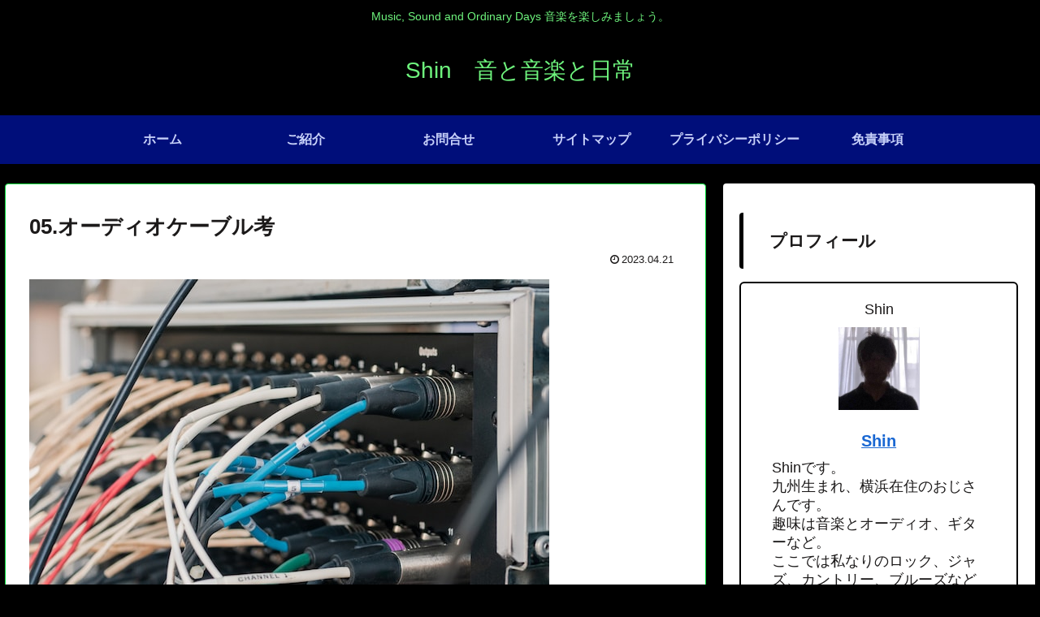

--- FILE ---
content_type: text/html; charset=UTF-8
request_url: https://shin-ka.net/about-cable/
body_size: 80098
content:
<!doctype html>
<html dir="ltr" lang="ja" prefix="og: https://ogp.me/ns#">

<head>
<meta charset="utf-8">
<meta name="viewport" content="width=device-width, initial-scale=1.0, viewport-fit=cover">
<meta name="referrer" content="no-referrer-when-downgrade">
<meta name="format-detection" content="telephone=no">

  
  

  <!-- Other Analytics -->
<meta name="viewport" content="width=device-width,initial-scale=1.0">
<!-- /Other Analytics -->
<link rel="amphtml" href="https://shin-ka.net/about-cable/?amp=1">
<!-- preconnect dns-prefetch -->
<link rel="preconnect dns-prefetch" href="//www.googletagmanager.com">
<link rel="preconnect dns-prefetch" href="//www.google-analytics.com">
<link rel="preconnect dns-prefetch" href="//ajax.googleapis.com">
<link rel="preconnect dns-prefetch" href="//cdnjs.cloudflare.com">
<link rel="preconnect dns-prefetch" href="//pagead2.googlesyndication.com">
<link rel="preconnect dns-prefetch" href="//googleads.g.doubleclick.net">
<link rel="preconnect dns-prefetch" href="//tpc.googlesyndication.com">
<link rel="preconnect dns-prefetch" href="//ad.doubleclick.net">
<link rel="preconnect dns-prefetch" href="//www.gstatic.com">
<link rel="preconnect dns-prefetch" href="//cse.google.com">
<link rel="preconnect dns-prefetch" href="//fonts.gstatic.com">
<link rel="preconnect dns-prefetch" href="//fonts.googleapis.com">
<link rel="preconnect dns-prefetch" href="//cms.quantserve.com">
<link rel="preconnect dns-prefetch" href="//secure.gravatar.com">
<link rel="preconnect dns-prefetch" href="//cdn.syndication.twimg.com">
<link rel="preconnect dns-prefetch" href="//cdn.jsdelivr.net">
<link rel="preconnect dns-prefetch" href="//images-fe.ssl-images-amazon.com">
<link rel="preconnect dns-prefetch" href="//completion.amazon.com">
<link rel="preconnect dns-prefetch" href="//m.media-amazon.com">
<link rel="preconnect dns-prefetch" href="//i.moshimo.com">
<link rel="preconnect dns-prefetch" href="//aml.valuecommerce.com">
<link rel="preconnect dns-prefetch" href="//dalc.valuecommerce.com">
<link rel="preconnect dns-prefetch" href="//dalb.valuecommerce.com">

<!-- Preload -->
<link rel="preload" as="font" type="font/woff" href="https://shin-ka.net/wp-content/themes/cocoon-master/webfonts/icomoon/fonts/icomoon.woff" crossorigin>
<link rel="preload" as="font" type="font/woff2" href="https://shin-ka.net/wp-content/themes/cocoon-master/webfonts/fontawesome/fonts/fontawesome-webfont.woff2?v=4.7.0" crossorigin>

<title>05.オーディオケーブル考 - Shin 音と音楽と日常</title>

		<!-- All in One SEO 4.9.3 - aioseo.com -->
	<meta name="description" content="-" />
	<meta name="robots" content="max-image-preview:large" />
	<meta name="author" content="Shin"/>
	<link rel="canonical" href="https://shin-ka.net/about-cable/" />
	<meta name="generator" content="All in One SEO (AIOSEO) 4.9.3" />
		<meta property="og:locale" content="ja_JP" />
		<meta property="og:site_name" content="Shin　音と音楽と日常 - Music, Sound and Ordinary Days 音楽を楽しみましょう。" />
		<meta property="og:type" content="article" />
		<meta property="og:title" content="05.オーディオケーブル考 - Shin 音と音楽と日常" />
		<meta property="og:description" content="-" />
		<meta property="og:url" content="https://shin-ka.net/about-cable/" />
		<meta property="og:image" content="https://shin-ka.net/wp-content/uploads/2023/02/cropped-IMG_1817-rotated-1.jpg" />
		<meta property="og:image:secure_url" content="https://shin-ka.net/wp-content/uploads/2023/02/cropped-IMG_1817-rotated-1.jpg" />
		<meta property="og:image:width" content="512" />
		<meta property="og:image:height" content="512" />
		<meta property="article:published_time" content="2023-04-21T02:15:50+00:00" />
		<meta property="article:modified_time" content="2024-11-11T06:04:49+00:00" />
		<meta name="twitter:card" content="summary_large_image" />
		<meta name="twitter:title" content="05.オーディオケーブル考 - Shin 音と音楽と日常" />
		<meta name="twitter:description" content="-" />
		<meta name="twitter:image" content="https://shin-ka.net/wp-content/uploads/2023/02/cropped-IMG_1817-rotated-1.jpg" />
		<script type="application/ld+json" class="aioseo-schema">
			{"@context":"https:\/\/schema.org","@graph":[{"@type":"BlogPosting","@id":"https:\/\/shin-ka.net\/about-cable\/#blogposting","name":"05.\u30aa\u30fc\u30c7\u30a3\u30aa\u30b1\u30fc\u30d6\u30eb\u8003 - Shin \u97f3\u3068\u97f3\u697d\u3068\u65e5\u5e38","headline":"05.\u30aa\u30fc\u30c7\u30a3\u30aa\u30b1\u30fc\u30d6\u30eb\u8003","author":{"@id":"https:\/\/shin-ka.net\/author\/r346ru55\/#author"},"publisher":{"@id":"https:\/\/shin-ka.net\/#person"},"image":{"@type":"ImageObject","url":"https:\/\/shin-ka.net\/wp-content\/uploads\/2023\/06\/victor-barrios-yjygDnvRuaI-unsplash.jpg","width":640,"height":427},"datePublished":"2023-04-21T11:15:50+09:00","dateModified":"2024-11-11T15:04:49+09:00","inLanguage":"ja","mainEntityOfPage":{"@id":"https:\/\/shin-ka.net\/about-cable\/#webpage"},"isPartOf":{"@id":"https:\/\/shin-ka.net\/about-cable\/#webpage"},"articleSection":"05.\u30aa\u30fc\u30c7\u30a3\u30aa\u30b1\u30fc\u30d6\u30eb\u8003, \u3054\u7d39\u4ecb, \u30aa\u30fc\u30c7\u30a3\u30aa, \u97f3\u8cea"},{"@type":"BreadcrumbList","@id":"https:\/\/shin-ka.net\/about-cable\/#breadcrumblist","itemListElement":[{"@type":"ListItem","@id":"https:\/\/shin-ka.net#listItem","position":1,"name":"\u30db\u30fc\u30e0","item":"https:\/\/shin-ka.net","nextItem":{"@type":"ListItem","@id":"https:\/\/shin-ka.net\/category\/uncategorized\/#listItem","name":"\u3054\u7d39\u4ecb"}},{"@type":"ListItem","@id":"https:\/\/shin-ka.net\/category\/uncategorized\/#listItem","position":2,"name":"\u3054\u7d39\u4ecb","item":"https:\/\/shin-ka.net\/category\/uncategorized\/","nextItem":{"@type":"ListItem","@id":"https:\/\/shin-ka.net\/category\/uncategorized\/05-audio-cable\/#listItem","name":"05.\u30aa\u30fc\u30c7\u30a3\u30aa\u30b1\u30fc\u30d6\u30eb\u8003"},"previousItem":{"@type":"ListItem","@id":"https:\/\/shin-ka.net#listItem","name":"\u30db\u30fc\u30e0"}},{"@type":"ListItem","@id":"https:\/\/shin-ka.net\/category\/uncategorized\/05-audio-cable\/#listItem","position":3,"name":"05.\u30aa\u30fc\u30c7\u30a3\u30aa\u30b1\u30fc\u30d6\u30eb\u8003","item":"https:\/\/shin-ka.net\/category\/uncategorized\/05-audio-cable\/","nextItem":{"@type":"ListItem","@id":"https:\/\/shin-ka.net\/about-cable\/#listItem","name":"05.\u30aa\u30fc\u30c7\u30a3\u30aa\u30b1\u30fc\u30d6\u30eb\u8003"},"previousItem":{"@type":"ListItem","@id":"https:\/\/shin-ka.net\/category\/uncategorized\/#listItem","name":"\u3054\u7d39\u4ecb"}},{"@type":"ListItem","@id":"https:\/\/shin-ka.net\/about-cable\/#listItem","position":4,"name":"05.\u30aa\u30fc\u30c7\u30a3\u30aa\u30b1\u30fc\u30d6\u30eb\u8003","previousItem":{"@type":"ListItem","@id":"https:\/\/shin-ka.net\/category\/uncategorized\/05-audio-cable\/#listItem","name":"05.\u30aa\u30fc\u30c7\u30a3\u30aa\u30b1\u30fc\u30d6\u30eb\u8003"}}]},{"@type":"Person","@id":"https:\/\/shin-ka.net\/#person","name":"Shin","image":{"@type":"ImageObject","@id":"https:\/\/shin-ka.net\/about-cable\/#personImage","url":"https:\/\/secure.gravatar.com\/avatar\/36f1c869706461654943c5818bde83d4?s=96&d=mm&r=g","width":96,"height":96,"caption":"Shin"}},{"@type":"Person","@id":"https:\/\/shin-ka.net\/author\/r346ru55\/#author","url":"https:\/\/shin-ka.net\/author\/r346ru55\/","name":"Shin","image":{"@type":"ImageObject","@id":"https:\/\/shin-ka.net\/about-cable\/#authorImage","url":"https:\/\/secure.gravatar.com\/avatar\/36f1c869706461654943c5818bde83d4?s=96&d=mm&r=g","width":96,"height":96,"caption":"Shin"}},{"@type":"WebPage","@id":"https:\/\/shin-ka.net\/about-cable\/#webpage","url":"https:\/\/shin-ka.net\/about-cable\/","name":"05.\u30aa\u30fc\u30c7\u30a3\u30aa\u30b1\u30fc\u30d6\u30eb\u8003 - Shin \u97f3\u3068\u97f3\u697d\u3068\u65e5\u5e38","description":"-","inLanguage":"ja","isPartOf":{"@id":"https:\/\/shin-ka.net\/#website"},"breadcrumb":{"@id":"https:\/\/shin-ka.net\/about-cable\/#breadcrumblist"},"author":{"@id":"https:\/\/shin-ka.net\/author\/r346ru55\/#author"},"creator":{"@id":"https:\/\/shin-ka.net\/author\/r346ru55\/#author"},"image":{"@type":"ImageObject","url":"https:\/\/shin-ka.net\/wp-content\/uploads\/2023\/06\/victor-barrios-yjygDnvRuaI-unsplash.jpg","@id":"https:\/\/shin-ka.net\/about-cable\/#mainImage","width":640,"height":427},"primaryImageOfPage":{"@id":"https:\/\/shin-ka.net\/about-cable\/#mainImage"},"datePublished":"2023-04-21T11:15:50+09:00","dateModified":"2024-11-11T15:04:49+09:00"},{"@type":"WebSite","@id":"https:\/\/shin-ka.net\/#website","url":"https:\/\/shin-ka.net\/","name":"Shin\u3067\u3059\u3002\u97f3\u3068\u97f3\u697d\u3068\u65e5\u5e38","description":"Music, Sound and Ordinary Days \u97f3\u697d\u3092\u697d\u3057\u307f\u307e\u3057\u3087\u3046\u3002","inLanguage":"ja","publisher":{"@id":"https:\/\/shin-ka.net\/#person"}}]}
		</script>
		<!-- All in One SEO -->


<!-- OGP -->
<meta property="og:type" content="article">
<meta property="og:description" content="　実際に感じていただくしかないのですが、オーディオ接続ケーブルはある域に行くと重要なんです。ある程度まとまった機材があって、音楽を再生します。この時、電源ケーブルや接続ケーブル、インシュレーターなどは再生音に対して重要なファクターとなります">
<meta property="og:title" content="05.オーディオケーブル考">
<meta property="og:url" content="https://shin-ka.net/about-cable/">
<meta property="og:image" content="https://shin-ka.net/wp-content/uploads/2023/06/victor-barrios-yjygDnvRuaI-unsplash.jpg">
<meta property="og:site_name" content="Shin　音と音楽と日常">
<meta property="og:locale" content="ja_JP">
<meta property="article:published_time" content="2023-04-21T11:15:50+09:00" />
<meta property="article:modified_time" content="2023-04-21T11:15:50+09:00" />
<meta property="article:section" content="05.オーディオケーブル考">
<meta property="article:section" content="ご紹介">
<meta property="article:tag" content="オーディオ">
<meta property="article:tag" content="音質">
<!-- /OGP -->

<!-- Twitter Card -->
<meta name="twitter:card" content="summary_large_image">
<meta property="twitter:description" content="　実際に感じていただくしかないのですが、オーディオ接続ケーブルはある域に行くと重要なんです。ある程度まとまった機材があって、音楽を再生します。この時、電源ケーブルや接続ケーブル、インシュレーターなどは再生音に対して重要なファクターとなります">
<meta property="twitter:title" content="05.オーディオケーブル考">
<meta property="twitter:url" content="https://shin-ka.net/about-cable/">
<meta name="twitter:image" content="https://shin-ka.net/wp-content/uploads/2023/06/victor-barrios-yjygDnvRuaI-unsplash.jpg">
<meta name="twitter:domain" content="shin-ka.net">
<!-- /Twitter Card -->
<link rel='dns-prefetch' href='//ajax.googleapis.com' />
<link rel='dns-prefetch' href='//cdnjs.cloudflare.com' />
<link rel='dns-prefetch' href='//www.googletagmanager.com' />
<link rel='dns-prefetch' href='//pagead2.googlesyndication.com' />
<link rel="alternate" type="application/rss+xml" title="Shin　音と音楽と日常 &raquo; フィード" href="https://shin-ka.net/feed/" />
<link rel="alternate" type="application/rss+xml" title="Shin　音と音楽と日常 &raquo; コメントフィード" href="https://shin-ka.net/comments/feed/" />
<link rel="alternate" type="application/rss+xml" title="Shin　音と音楽と日常 &raquo; 05.オーディオケーブル考 のコメントのフィード" href="https://shin-ka.net/about-cable/feed/" />
		<!-- This site uses the Google Analytics by MonsterInsights plugin v8.21.0 - Using Analytics tracking - https://www.monsterinsights.com/ -->
		<!-- Note: MonsterInsights is not currently configured on this site. The site owner needs to authenticate with Google Analytics in the MonsterInsights settings panel. -->
					<!-- No tracking code set -->
				<!-- / Google Analytics by MonsterInsights -->
		<link rel='stylesheet' id='wp-block-library-css' href='https://shin-ka.net/wp-includes/css/dist/block-library/style.min.css?ver=6.6.4&#038;fver=20241003024806' media='all' />
<link rel='stylesheet' id='aioseo/css/src/vue/standalone/blocks/table-of-contents/global.scss-css' href='https://shin-ka.net/wp-content/plugins/all-in-one-seo-pack/dist/Lite/assets/css/table-of-contents/global.e90f6d47.css?ver=4.9.3&#038;fver=20260108083244' media='all' />
<style id='global-styles-inline-css'>
:root{--wp--preset--aspect-ratio--square: 1;--wp--preset--aspect-ratio--4-3: 4/3;--wp--preset--aspect-ratio--3-4: 3/4;--wp--preset--aspect-ratio--3-2: 3/2;--wp--preset--aspect-ratio--2-3: 2/3;--wp--preset--aspect-ratio--16-9: 16/9;--wp--preset--aspect-ratio--9-16: 9/16;--wp--preset--color--black: #000000;--wp--preset--color--cyan-bluish-gray: #abb8c3;--wp--preset--color--white: #ffffff;--wp--preset--color--pale-pink: #f78da7;--wp--preset--color--vivid-red: #cf2e2e;--wp--preset--color--luminous-vivid-orange: #ff6900;--wp--preset--color--luminous-vivid-amber: #fcb900;--wp--preset--color--light-green-cyan: #7bdcb5;--wp--preset--color--vivid-green-cyan: #00d084;--wp--preset--color--pale-cyan-blue: #8ed1fc;--wp--preset--color--vivid-cyan-blue: #0693e3;--wp--preset--color--vivid-purple: #9b51e0;--wp--preset--color--key-color: #000000;--wp--preset--color--red: #e60033;--wp--preset--color--pink: #e95295;--wp--preset--color--purple: #884898;--wp--preset--color--deep: #55295b;--wp--preset--color--indigo: #1e50a2;--wp--preset--color--blue: #0095d9;--wp--preset--color--light-blue: #2ca9e1;--wp--preset--color--cyan: #00a3af;--wp--preset--color--teal: #007b43;--wp--preset--color--green: #3eb370;--wp--preset--color--light-green: #8bc34a;--wp--preset--color--lime: #c3d825;--wp--preset--color--yellow: #ffd900;--wp--preset--color--amber: #ffc107;--wp--preset--color--orange: #f39800;--wp--preset--color--deep-orange: #ea5506;--wp--preset--color--brown: #954e2a;--wp--preset--color--grey: #949495;--wp--preset--color--cocoon-black: #333333;--wp--preset--color--cocoon-white: #fffffb;--wp--preset--color--watery-blue: #f3fafe;--wp--preset--color--watery-yellow: #fff7cc;--wp--preset--color--watery-red: #fdf2f2;--wp--preset--color--watery-green: #ebf8f4;--wp--preset--color--ex-a: #fef4f4;--wp--preset--color--ex-b: #f8f4e6;--wp--preset--color--ex-c: #eaf4fc;--wp--preset--color--ex-d: #eaedf7;--wp--preset--color--ex-e: #e8ecef;--wp--preset--color--ex-f: #f8fbf8;--wp--preset--gradient--vivid-cyan-blue-to-vivid-purple: linear-gradient(135deg,rgba(6,147,227,1) 0%,rgb(155,81,224) 100%);--wp--preset--gradient--light-green-cyan-to-vivid-green-cyan: linear-gradient(135deg,rgb(122,220,180) 0%,rgb(0,208,130) 100%);--wp--preset--gradient--luminous-vivid-amber-to-luminous-vivid-orange: linear-gradient(135deg,rgba(252,185,0,1) 0%,rgba(255,105,0,1) 100%);--wp--preset--gradient--luminous-vivid-orange-to-vivid-red: linear-gradient(135deg,rgba(255,105,0,1) 0%,rgb(207,46,46) 100%);--wp--preset--gradient--very-light-gray-to-cyan-bluish-gray: linear-gradient(135deg,rgb(238,238,238) 0%,rgb(169,184,195) 100%);--wp--preset--gradient--cool-to-warm-spectrum: linear-gradient(135deg,rgb(74,234,220) 0%,rgb(151,120,209) 20%,rgb(207,42,186) 40%,rgb(238,44,130) 60%,rgb(251,105,98) 80%,rgb(254,248,76) 100%);--wp--preset--gradient--blush-light-purple: linear-gradient(135deg,rgb(255,206,236) 0%,rgb(152,150,240) 100%);--wp--preset--gradient--blush-bordeaux: linear-gradient(135deg,rgb(254,205,165) 0%,rgb(254,45,45) 50%,rgb(107,0,62) 100%);--wp--preset--gradient--luminous-dusk: linear-gradient(135deg,rgb(255,203,112) 0%,rgb(199,81,192) 50%,rgb(65,88,208) 100%);--wp--preset--gradient--pale-ocean: linear-gradient(135deg,rgb(255,245,203) 0%,rgb(182,227,212) 50%,rgb(51,167,181) 100%);--wp--preset--gradient--electric-grass: linear-gradient(135deg,rgb(202,248,128) 0%,rgb(113,206,126) 100%);--wp--preset--gradient--midnight: linear-gradient(135deg,rgb(2,3,129) 0%,rgb(40,116,252) 100%);--wp--preset--font-size--small: 13px;--wp--preset--font-size--medium: 20px;--wp--preset--font-size--large: 36px;--wp--preset--font-size--x-large: 42px;--wp--preset--spacing--20: 0.44rem;--wp--preset--spacing--30: 0.67rem;--wp--preset--spacing--40: 1rem;--wp--preset--spacing--50: 1.5rem;--wp--preset--spacing--60: 2.25rem;--wp--preset--spacing--70: 3.38rem;--wp--preset--spacing--80: 5.06rem;--wp--preset--shadow--natural: 6px 6px 9px rgba(0, 0, 0, 0.2);--wp--preset--shadow--deep: 12px 12px 50px rgba(0, 0, 0, 0.4);--wp--preset--shadow--sharp: 6px 6px 0px rgba(0, 0, 0, 0.2);--wp--preset--shadow--outlined: 6px 6px 0px -3px rgba(255, 255, 255, 1), 6px 6px rgba(0, 0, 0, 1);--wp--preset--shadow--crisp: 6px 6px 0px rgba(0, 0, 0, 1);}:root { --wp--style--global--content-size: 840px;--wp--style--global--wide-size: 1200px; }:where(body) { margin: 0; }.wp-site-blocks > .alignleft { float: left; margin-right: 2em; }.wp-site-blocks > .alignright { float: right; margin-left: 2em; }.wp-site-blocks > .aligncenter { justify-content: center; margin-left: auto; margin-right: auto; }:where(.wp-site-blocks) > * { margin-block-start: 24px; margin-block-end: 0; }:where(.wp-site-blocks) > :first-child { margin-block-start: 0; }:where(.wp-site-blocks) > :last-child { margin-block-end: 0; }:root { --wp--style--block-gap: 24px; }:root :where(.is-layout-flow) > :first-child{margin-block-start: 0;}:root :where(.is-layout-flow) > :last-child{margin-block-end: 0;}:root :where(.is-layout-flow) > *{margin-block-start: 24px;margin-block-end: 0;}:root :where(.is-layout-constrained) > :first-child{margin-block-start: 0;}:root :where(.is-layout-constrained) > :last-child{margin-block-end: 0;}:root :where(.is-layout-constrained) > *{margin-block-start: 24px;margin-block-end: 0;}:root :where(.is-layout-flex){gap: 24px;}:root :where(.is-layout-grid){gap: 24px;}.is-layout-flow > .alignleft{float: left;margin-inline-start: 0;margin-inline-end: 2em;}.is-layout-flow > .alignright{float: right;margin-inline-start: 2em;margin-inline-end: 0;}.is-layout-flow > .aligncenter{margin-left: auto !important;margin-right: auto !important;}.is-layout-constrained > .alignleft{float: left;margin-inline-start: 0;margin-inline-end: 2em;}.is-layout-constrained > .alignright{float: right;margin-inline-start: 2em;margin-inline-end: 0;}.is-layout-constrained > .aligncenter{margin-left: auto !important;margin-right: auto !important;}.is-layout-constrained > :where(:not(.alignleft):not(.alignright):not(.alignfull)){max-width: var(--wp--style--global--content-size);margin-left: auto !important;margin-right: auto !important;}.is-layout-constrained > .alignwide{max-width: var(--wp--style--global--wide-size);}body .is-layout-flex{display: flex;}.is-layout-flex{flex-wrap: wrap;align-items: center;}.is-layout-flex > :is(*, div){margin: 0;}body .is-layout-grid{display: grid;}.is-layout-grid > :is(*, div){margin: 0;}body{padding-top: 0px;padding-right: 0px;padding-bottom: 0px;padding-left: 0px;}a:where(:not(.wp-element-button)){text-decoration: underline;}:root :where(.wp-element-button, .wp-block-button__link){background-color: #32373c;border-width: 0;color: #fff;font-family: inherit;font-size: inherit;line-height: inherit;padding: calc(0.667em + 2px) calc(1.333em + 2px);text-decoration: none;}.has-black-color{color: var(--wp--preset--color--black) !important;}.has-cyan-bluish-gray-color{color: var(--wp--preset--color--cyan-bluish-gray) !important;}.has-white-color{color: var(--wp--preset--color--white) !important;}.has-pale-pink-color{color: var(--wp--preset--color--pale-pink) !important;}.has-vivid-red-color{color: var(--wp--preset--color--vivid-red) !important;}.has-luminous-vivid-orange-color{color: var(--wp--preset--color--luminous-vivid-orange) !important;}.has-luminous-vivid-amber-color{color: var(--wp--preset--color--luminous-vivid-amber) !important;}.has-light-green-cyan-color{color: var(--wp--preset--color--light-green-cyan) !important;}.has-vivid-green-cyan-color{color: var(--wp--preset--color--vivid-green-cyan) !important;}.has-pale-cyan-blue-color{color: var(--wp--preset--color--pale-cyan-blue) !important;}.has-vivid-cyan-blue-color{color: var(--wp--preset--color--vivid-cyan-blue) !important;}.has-vivid-purple-color{color: var(--wp--preset--color--vivid-purple) !important;}.has-key-color-color{color: var(--wp--preset--color--key-color) !important;}.has-red-color{color: var(--wp--preset--color--red) !important;}.has-pink-color{color: var(--wp--preset--color--pink) !important;}.has-purple-color{color: var(--wp--preset--color--purple) !important;}.has-deep-color{color: var(--wp--preset--color--deep) !important;}.has-indigo-color{color: var(--wp--preset--color--indigo) !important;}.has-blue-color{color: var(--wp--preset--color--blue) !important;}.has-light-blue-color{color: var(--wp--preset--color--light-blue) !important;}.has-cyan-color{color: var(--wp--preset--color--cyan) !important;}.has-teal-color{color: var(--wp--preset--color--teal) !important;}.has-green-color{color: var(--wp--preset--color--green) !important;}.has-light-green-color{color: var(--wp--preset--color--light-green) !important;}.has-lime-color{color: var(--wp--preset--color--lime) !important;}.has-yellow-color{color: var(--wp--preset--color--yellow) !important;}.has-amber-color{color: var(--wp--preset--color--amber) !important;}.has-orange-color{color: var(--wp--preset--color--orange) !important;}.has-deep-orange-color{color: var(--wp--preset--color--deep-orange) !important;}.has-brown-color{color: var(--wp--preset--color--brown) !important;}.has-grey-color{color: var(--wp--preset--color--grey) !important;}.has-cocoon-black-color{color: var(--wp--preset--color--cocoon-black) !important;}.has-cocoon-white-color{color: var(--wp--preset--color--cocoon-white) !important;}.has-watery-blue-color{color: var(--wp--preset--color--watery-blue) !important;}.has-watery-yellow-color{color: var(--wp--preset--color--watery-yellow) !important;}.has-watery-red-color{color: var(--wp--preset--color--watery-red) !important;}.has-watery-green-color{color: var(--wp--preset--color--watery-green) !important;}.has-ex-a-color{color: var(--wp--preset--color--ex-a) !important;}.has-ex-b-color{color: var(--wp--preset--color--ex-b) !important;}.has-ex-c-color{color: var(--wp--preset--color--ex-c) !important;}.has-ex-d-color{color: var(--wp--preset--color--ex-d) !important;}.has-ex-e-color{color: var(--wp--preset--color--ex-e) !important;}.has-ex-f-color{color: var(--wp--preset--color--ex-f) !important;}.has-black-background-color{background-color: var(--wp--preset--color--black) !important;}.has-cyan-bluish-gray-background-color{background-color: var(--wp--preset--color--cyan-bluish-gray) !important;}.has-white-background-color{background-color: var(--wp--preset--color--white) !important;}.has-pale-pink-background-color{background-color: var(--wp--preset--color--pale-pink) !important;}.has-vivid-red-background-color{background-color: var(--wp--preset--color--vivid-red) !important;}.has-luminous-vivid-orange-background-color{background-color: var(--wp--preset--color--luminous-vivid-orange) !important;}.has-luminous-vivid-amber-background-color{background-color: var(--wp--preset--color--luminous-vivid-amber) !important;}.has-light-green-cyan-background-color{background-color: var(--wp--preset--color--light-green-cyan) !important;}.has-vivid-green-cyan-background-color{background-color: var(--wp--preset--color--vivid-green-cyan) !important;}.has-pale-cyan-blue-background-color{background-color: var(--wp--preset--color--pale-cyan-blue) !important;}.has-vivid-cyan-blue-background-color{background-color: var(--wp--preset--color--vivid-cyan-blue) !important;}.has-vivid-purple-background-color{background-color: var(--wp--preset--color--vivid-purple) !important;}.has-key-color-background-color{background-color: var(--wp--preset--color--key-color) !important;}.has-red-background-color{background-color: var(--wp--preset--color--red) !important;}.has-pink-background-color{background-color: var(--wp--preset--color--pink) !important;}.has-purple-background-color{background-color: var(--wp--preset--color--purple) !important;}.has-deep-background-color{background-color: var(--wp--preset--color--deep) !important;}.has-indigo-background-color{background-color: var(--wp--preset--color--indigo) !important;}.has-blue-background-color{background-color: var(--wp--preset--color--blue) !important;}.has-light-blue-background-color{background-color: var(--wp--preset--color--light-blue) !important;}.has-cyan-background-color{background-color: var(--wp--preset--color--cyan) !important;}.has-teal-background-color{background-color: var(--wp--preset--color--teal) !important;}.has-green-background-color{background-color: var(--wp--preset--color--green) !important;}.has-light-green-background-color{background-color: var(--wp--preset--color--light-green) !important;}.has-lime-background-color{background-color: var(--wp--preset--color--lime) !important;}.has-yellow-background-color{background-color: var(--wp--preset--color--yellow) !important;}.has-amber-background-color{background-color: var(--wp--preset--color--amber) !important;}.has-orange-background-color{background-color: var(--wp--preset--color--orange) !important;}.has-deep-orange-background-color{background-color: var(--wp--preset--color--deep-orange) !important;}.has-brown-background-color{background-color: var(--wp--preset--color--brown) !important;}.has-grey-background-color{background-color: var(--wp--preset--color--grey) !important;}.has-cocoon-black-background-color{background-color: var(--wp--preset--color--cocoon-black) !important;}.has-cocoon-white-background-color{background-color: var(--wp--preset--color--cocoon-white) !important;}.has-watery-blue-background-color{background-color: var(--wp--preset--color--watery-blue) !important;}.has-watery-yellow-background-color{background-color: var(--wp--preset--color--watery-yellow) !important;}.has-watery-red-background-color{background-color: var(--wp--preset--color--watery-red) !important;}.has-watery-green-background-color{background-color: var(--wp--preset--color--watery-green) !important;}.has-ex-a-background-color{background-color: var(--wp--preset--color--ex-a) !important;}.has-ex-b-background-color{background-color: var(--wp--preset--color--ex-b) !important;}.has-ex-c-background-color{background-color: var(--wp--preset--color--ex-c) !important;}.has-ex-d-background-color{background-color: var(--wp--preset--color--ex-d) !important;}.has-ex-e-background-color{background-color: var(--wp--preset--color--ex-e) !important;}.has-ex-f-background-color{background-color: var(--wp--preset--color--ex-f) !important;}.has-black-border-color{border-color: var(--wp--preset--color--black) !important;}.has-cyan-bluish-gray-border-color{border-color: var(--wp--preset--color--cyan-bluish-gray) !important;}.has-white-border-color{border-color: var(--wp--preset--color--white) !important;}.has-pale-pink-border-color{border-color: var(--wp--preset--color--pale-pink) !important;}.has-vivid-red-border-color{border-color: var(--wp--preset--color--vivid-red) !important;}.has-luminous-vivid-orange-border-color{border-color: var(--wp--preset--color--luminous-vivid-orange) !important;}.has-luminous-vivid-amber-border-color{border-color: var(--wp--preset--color--luminous-vivid-amber) !important;}.has-light-green-cyan-border-color{border-color: var(--wp--preset--color--light-green-cyan) !important;}.has-vivid-green-cyan-border-color{border-color: var(--wp--preset--color--vivid-green-cyan) !important;}.has-pale-cyan-blue-border-color{border-color: var(--wp--preset--color--pale-cyan-blue) !important;}.has-vivid-cyan-blue-border-color{border-color: var(--wp--preset--color--vivid-cyan-blue) !important;}.has-vivid-purple-border-color{border-color: var(--wp--preset--color--vivid-purple) !important;}.has-key-color-border-color{border-color: var(--wp--preset--color--key-color) !important;}.has-red-border-color{border-color: var(--wp--preset--color--red) !important;}.has-pink-border-color{border-color: var(--wp--preset--color--pink) !important;}.has-purple-border-color{border-color: var(--wp--preset--color--purple) !important;}.has-deep-border-color{border-color: var(--wp--preset--color--deep) !important;}.has-indigo-border-color{border-color: var(--wp--preset--color--indigo) !important;}.has-blue-border-color{border-color: var(--wp--preset--color--blue) !important;}.has-light-blue-border-color{border-color: var(--wp--preset--color--light-blue) !important;}.has-cyan-border-color{border-color: var(--wp--preset--color--cyan) !important;}.has-teal-border-color{border-color: var(--wp--preset--color--teal) !important;}.has-green-border-color{border-color: var(--wp--preset--color--green) !important;}.has-light-green-border-color{border-color: var(--wp--preset--color--light-green) !important;}.has-lime-border-color{border-color: var(--wp--preset--color--lime) !important;}.has-yellow-border-color{border-color: var(--wp--preset--color--yellow) !important;}.has-amber-border-color{border-color: var(--wp--preset--color--amber) !important;}.has-orange-border-color{border-color: var(--wp--preset--color--orange) !important;}.has-deep-orange-border-color{border-color: var(--wp--preset--color--deep-orange) !important;}.has-brown-border-color{border-color: var(--wp--preset--color--brown) !important;}.has-grey-border-color{border-color: var(--wp--preset--color--grey) !important;}.has-cocoon-black-border-color{border-color: var(--wp--preset--color--cocoon-black) !important;}.has-cocoon-white-border-color{border-color: var(--wp--preset--color--cocoon-white) !important;}.has-watery-blue-border-color{border-color: var(--wp--preset--color--watery-blue) !important;}.has-watery-yellow-border-color{border-color: var(--wp--preset--color--watery-yellow) !important;}.has-watery-red-border-color{border-color: var(--wp--preset--color--watery-red) !important;}.has-watery-green-border-color{border-color: var(--wp--preset--color--watery-green) !important;}.has-ex-a-border-color{border-color: var(--wp--preset--color--ex-a) !important;}.has-ex-b-border-color{border-color: var(--wp--preset--color--ex-b) !important;}.has-ex-c-border-color{border-color: var(--wp--preset--color--ex-c) !important;}.has-ex-d-border-color{border-color: var(--wp--preset--color--ex-d) !important;}.has-ex-e-border-color{border-color: var(--wp--preset--color--ex-e) !important;}.has-ex-f-border-color{border-color: var(--wp--preset--color--ex-f) !important;}.has-vivid-cyan-blue-to-vivid-purple-gradient-background{background: var(--wp--preset--gradient--vivid-cyan-blue-to-vivid-purple) !important;}.has-light-green-cyan-to-vivid-green-cyan-gradient-background{background: var(--wp--preset--gradient--light-green-cyan-to-vivid-green-cyan) !important;}.has-luminous-vivid-amber-to-luminous-vivid-orange-gradient-background{background: var(--wp--preset--gradient--luminous-vivid-amber-to-luminous-vivid-orange) !important;}.has-luminous-vivid-orange-to-vivid-red-gradient-background{background: var(--wp--preset--gradient--luminous-vivid-orange-to-vivid-red) !important;}.has-very-light-gray-to-cyan-bluish-gray-gradient-background{background: var(--wp--preset--gradient--very-light-gray-to-cyan-bluish-gray) !important;}.has-cool-to-warm-spectrum-gradient-background{background: var(--wp--preset--gradient--cool-to-warm-spectrum) !important;}.has-blush-light-purple-gradient-background{background: var(--wp--preset--gradient--blush-light-purple) !important;}.has-blush-bordeaux-gradient-background{background: var(--wp--preset--gradient--blush-bordeaux) !important;}.has-luminous-dusk-gradient-background{background: var(--wp--preset--gradient--luminous-dusk) !important;}.has-pale-ocean-gradient-background{background: var(--wp--preset--gradient--pale-ocean) !important;}.has-electric-grass-gradient-background{background: var(--wp--preset--gradient--electric-grass) !important;}.has-midnight-gradient-background{background: var(--wp--preset--gradient--midnight) !important;}.has-small-font-size{font-size: var(--wp--preset--font-size--small) !important;}.has-medium-font-size{font-size: var(--wp--preset--font-size--medium) !important;}.has-large-font-size{font-size: var(--wp--preset--font-size--large) !important;}.has-x-large-font-size{font-size: var(--wp--preset--font-size--x-large) !important;}
:root :where(.wp-block-pullquote){font-size: 1.5em;line-height: 1.6;}
</style>
<link rel='stylesheet' id='contact-form-7-css' href='https://shin-ka.net/wp-content/plugins/contact-form-7/includes/css/styles.css?ver=6.0.6&#038;fver=20250410083652' media='all' />
<link rel='stylesheet' id='cocoon-style-css' href='https://shin-ka.net/wp-content/themes/cocoon-master/style.css?ver=6.6.4&#038;fver=20230402014607' media='all' />
<link rel='stylesheet' id='cocoon-keyframes-css' href='https://shin-ka.net/wp-content/themes/cocoon-master/keyframes.css?ver=6.6.4&#038;fver=20230402014607' media='all' />
<link rel='stylesheet' id='cocoon-skins-sd-css' href='https://shin-ka.net/wp-content/themes/cocoon-master/skins/simple-darkmode/css/style.css?ver=6.6.4&#038;fver=20230402014607' media='all' />
<link rel='stylesheet' id='font-awesome-style-css' href='https://shin-ka.net/wp-content/themes/cocoon-master/webfonts/fontawesome/css/font-awesome.min.css?ver=6.6.4&#038;fver=20230402014607' media='all' />
<link rel='stylesheet' id='icomoon-style-css' href='https://shin-ka.net/wp-content/themes/cocoon-master/webfonts/icomoon/style.css?ver=6.6.4&#038;fver=20230402014607' media='all' />
<link rel='stylesheet' id='cocoon-skin-style-css' href='https://shin-ka.net/wp-content/themes/cocoon-master/skins/simple-darkmode/style.css?ver=6.6.4&#038;fver=20230402014607' media='all' />
<style id='cocoon-skin-style-inline-css'>
.slick-dots li.slick-active button:before,.slick-dots li button:before,.shortcut{color:#000}.header{background-color:#000;color:#fff}.site-name-text{color:#fff}.eye-catch .cat-label{color:#fff;background-color:#000;left:auto;top:.5em;bottom:auto;right:.5em;padding:4px 9px 1.9px;opacity:.7;border:1.3px solid #fff;border-radius:7px}.page-numbers,.tagcloud a,.author-box,.ranking-item,.pagination-next-link,.comment-reply-link,.toc{border:2px solid #000;border-radius:6px}.pagination .current,.search-submit{background:#000}.search-submit{border:solid 2px #000}.blogcard-label::after,.fas .fa-folder,.search-submit{color:#fff}.blogcard-label,.cat-link,.cat-label,.tag-link,.comment-reply-link,.mobile-menu-buttons,.mobile-menu-buttons .menu-button>a,.navi-menu-content,.navi-menu-content a,.go-to-top-button,#submit{background-color:#000;color:#fff}.box-menu{box-shadow:inset 1px 1px 0 0 #000,1px 1px 0 0 #000,1px 0 0 0 #000}.search-form>div{border:2px solid #000}.search-form div.sbtn{background-color:#000;color:#fff;text-align:center;width:140px;position:relative}.search-form div.sbtn:hover{border:2px solid #000}.article h2{border-bottom:3px solid #000}.article h3,.sidebar h2,.sidebar h3,.under-entry-content h2{padding:1rem 2rem;border-left:5px solid #000;border-radius:4px 0 0 4px}.article h4{padding:1rem 2rem;border-left:4px dashed #000}.article h5{padding:1rem 2rem;border-left:4px dotted #000}body.public-page{background-color:#000}#header-container,#header-container .navi,#navi .navi-in>.menu-header .sub-menu{background-color:#000e7a}.header,.header .site-name-text,#navi .navi-in a,#navi .navi-in a:hover{color:#fff}.header,.header .site-name-text,#navi .navi-in a,#navi .navi-in a:hover{color:#c7d1f9}.header{background-color:#000}.header,.header .site-name-text{color:#6ef47d}#navi .navi-in a:hover{background-color:rgba(255,255,255,.2)}.main{width:860px}.main{border-color:#00db3a}.sidebar{width:376px}@media screen and (max-width:1280px){.wrap{width:auto}.main,.sidebar,.sidebar-left .main,.sidebar-left .sidebar{margin:0 .5%}.main{width:67.4%}.sidebar{padding:1.5%;width:30%}.entry-card-thumb{width:38%}.entry-card-content{margin-left:40%}}body::after{content:url(https://shin-ka.net/wp-content/themes/cocoon-master/lib/analytics/access.php?post_id=1377&post_type=post)!important;visibility:hidden;position:absolute;bottom:0;right:0;width:1px;height:1px;overflow:hidden;display:inline!important}.toc-checkbox{display:none}.toc-content{visibility:hidden;height:0;opacity:.2;transition:all .5s ease-out}.toc-checkbox:checked~.toc-content{visibility:visible;padding-top:.6em;height:100%;opacity:1}.toc-title::after{content:'[開く]';margin-left:.5em;cursor:pointer;font-size:.8em}.toc-title:hover::after{text-decoration:underline}.toc-checkbox:checked+.toc-title::after{content:'[閉じる]'}.eye-catch-wrap{justify-content:center}#respond{inset:0;position:absolute;visibility:hidden}.entry-content>*,.demo .entry-content p{line-height:1.8}.entry-content>*,.article p,.demo .entry-content p,.article dl,.article ul,.article ol,.article blockquote,.article pre,.article table,.article .toc,.body .article,.body .column-wrap,.body .new-entry-cards,.body .popular-entry-cards,.body .navi-entry-cards,.body .box-menus,.body .ranking-item,.body .rss-entry-cards,.body .widget,.body .author-box,.body .blogcard-wrap,.body .login-user-only,.body .information-box,.body .question-box,.body .alert-box,.body .information,.body .question,.body .alert,.body .memo-box,.body .comment-box,.body .common-icon-box,.body .blank-box,.body .button-block,.body .micro-bottom,.body .caption-box,.body .tab-caption-box,.body .label-box,.body .toggle-wrap,.body .wp-block-image,.body .booklink-box,.body .kaerebalink-box,.body .tomarebalink-box,.body .product-item-box,.body .speech-wrap,.body .wp-block-categories,.body .wp-block-archives,.body .wp-block-archives-dropdown,.body .wp-block-calendar,.body .ad-area,.body .wp-block-gallery,.body .wp-block-audio,.body .wp-block-cover,.body .wp-block-file,.body .wp-block-media-text,.body .wp-block-video,.body .wp-block-buttons,.body .wp-block-columns,.body .wp-block-separator,.body .components-placeholder,.body .wp-block-search,.body .wp-block-social-links,.body .timeline-box,.body .blogcard-type,.body .btn-wrap,.body .btn-wrap a,.body .block-box,.body .wp-block-embed,.body .wp-block-group,.body .wp-block-table,.body .scrollable-table,.body .wp-block-separator,.body .wp-block,.body .video-container,.comment-area,.related-entries,.pager-post-navi,.comment-respond{margin-bottom:1.8em}.is-root-container>*{margin-bottom:1.8em!important}.article h2,.article h3,.article h4,.article h5,.article h6{margin-bottom:1.62em}@media screen and (max-width:480px){.body,.menu-content{font-size:16px}}@media screen and (max-width:781px){.wp-block-column{margin-bottom:1.8em}}@media screen and (max-width:599px){.column-wrap>div{margin-bottom:1.8em}}.article .micro-top{margin-bottom:.36em}.article .micro-bottom{margin-top:-1.62em}.article .micro-balloon{margin-bottom:.9em}.article .micro-bottom.micro-balloon{margin-top:-1.26em}.blank-box.bb-key-color{border-color:#000}.iic-key-color li::before{color:#000}.blank-box.bb-tab.bb-key-color::before{background-color:#000}.tb-key-color .toggle-button{border:1px solid #000;background:#000;color:#fff}.tb-key-color .toggle-button::before{color:#ccc}.tb-key-color .toggle-checkbox:checked~.toggle-content{border-color:#000}.cb-key-color.caption-box{border-color:#000}.cb-key-color .caption-box-label{background-color:#000;color:#fff}.tcb-key-color .tab-caption-box-label{background-color:#000;color:#fff}.tcb-key-color .tab-caption-box-content{border-color:#000}.lb-key-color .label-box-content{border-color:#000}.mc-key-color{background-color:#000;color:#fff;border:0}.mc-key-color.micro-bottom::after{border-bottom-color:#000;border-top-color:transparent}.mc-key-color::before{border-top-color:transparent;border-bottom-color:transparent}.mc-key-color::after{border-top-color:#000}.btn-key-color,.btn-wrap.btn-wrap-key-color>a{background-color:#000}.has-text-color.has-key-color-color{color:#000}.has-background.has-key-color-background-color{background-color:#000}.body.article,body#tinymce.wp-editor{background-color:#fff}.body.article,.editor-post-title__block .editor-post-title__input,body#tinymce.wp-editor{color:#333}html .body .has-key-color-background-color{background-color:#000}html .body .has-key-color-color{color:#000}html .body .has-key-color-color .toggle-button::before{color:#000}html .body .has-key-color-border-color{border-color:#000}html .body .btn-wrap.has-key-color-background-color>a{background-color:#000}html .body .btn-wrap.has-key-color-color>a{color:#000}html .body .btn-wrap.has-key-color-border-color>a{border-color:#000}html .body .bb-tab.has-key-color-border-color .bb-label{background-color:#000}html .body .toggle-wrap.has-key-color-color .toggle-button,html .body .toggle-wrap.has-key-color-color .toggle-button:before{color:#000}html .body .toggle-wrap.has-key-color-border-color .toggle-button{background-color:#000}html .body .toggle-wrap.has-key-color-border-color .toggle-button,.toggle-wrap.has-key-color-border-color .toggle-content{border-color:#000}html .body .iconlist-box.has-key-color-icon-color li::before{color:#000}html .body .micro-balloon.has-key-color-color{color:#000}html .body .micro-balloon.has-key-color-background-color{background-color:#000;border-color:transparent}html .body .micro-balloon.has-key-color-background-color.micro-bottom::after{border-bottom-color:#000;border-top-color:transparent}html .body .micro-balloon.has-key-color-background-color::before{border-top-color:transparent;border-bottom-color:transparent}html .body .micro-balloon.has-key-color-background-color::after{border-top-color:#000}html .body .micro-balloon.has-border-color.has-key-color-border-color{border-color:#000}html .body .micro-balloon.micro-top.has-key-color-border-color::before{border-top-color:#000}html .body .micro-balloon.micro-bottom.has-key-color-border-color::before{border-bottom-color:#000}html .body .caption-box.has-key-color-border-color .box-label{background-color:#000}html .body .tab-caption-box.has-key-color-border-color .box-label{background-color:#000}html .body .tab-caption-box.has-key-color-border-color .box-content{border-color:#000}html .body .tab-caption-box.has-key-color-background-color .box-content{background-color:#000}html .body .label-box.has-key-color-border-color .box-content{border-color:#000}html .body .label-box.has-key-color-background-color .box-content{background-color:#000}html .body .speech-balloon.has-key-color-background-color{background-color:#000}html .body .speech-balloon.has-text-color.has-key-color-color{color:#000}html .body .speech-balloon.has-key-color-border-color{border-color:#000}html .body .sbp-l .speech-balloon.has-key-color-border-color::before{border-right-color:#000}html .body .sbp-r .speech-balloon.has-key-color-border-color::before{border-left-color:#000}html .body .sbp-l .speech-balloon.has-key-color-background-color::after{border-right-color:#000}html .body .sbp-r .speech-balloon.has-key-color-background-color::after{border-left-color:#000}html .body .sbs-line.sbp-r .speech-balloon.has-key-color-background-color{background-color:#000}html .body .sbs-line.sbp-r .speech-balloon.has-key-color-border-color{border-color:#000}html .body .speech-wraphtml .body .sbs-think .speech-balloon.has-key-color-border-color::before,html .body .speech-wrap.sbs-think .speech-balloon.has-key-color-border-color::after{border-color:#000}html .body .sbs-think .speech-balloon.has-key-color-background-color::before,html .body .sbs-think .speech-balloon.has-key-color-background-color::after{background-color:#000}html .body .sbs-think .speech-balloon.has-key-color-border-color::before{border-color:#000}html .body .timeline-box.has-key-color-point-color .timeline-item::before{background-color:#000}.has-key-color-border-color.is-style-accordion .faq-question{background-color:#000}html .body .has-key-color-question-color .faq-question-label{color:#000}html .body .has-key-color-question-color.has-border-color .faq-question-label{color:#000}html .body .has-key-color-answer-color .faq-answer-label{color:#000}html .body .is-style-square.has-key-color-question-color .faq-question-label{color:#fff;background-color:#000}html .body .is-style-square.has-key-color-answer-color .faq-answer-label{color:#fff;background-color:#000}html .body .has-red-background-color{background-color:#e60033}html .body .has-red-color{color:#e60033}html .body .has-red-color .toggle-button::before{color:#e60033}html .body .has-red-border-color{border-color:#e60033}html .body .btn-wrap.has-red-background-color>a{background-color:#e60033}html .body .btn-wrap.has-red-color>a{color:#e60033}html .body .btn-wrap.has-red-border-color>a{border-color:#e60033}html .body .bb-tab.has-red-border-color .bb-label{background-color:#e60033}html .body .toggle-wrap.has-red-color .toggle-button,html .body .toggle-wrap.has-red-color .toggle-button:before{color:#e60033}html .body .toggle-wrap.has-red-border-color .toggle-button{background-color:#e60033}html .body .toggle-wrap.has-red-border-color .toggle-button,.toggle-wrap.has-red-border-color .toggle-content{border-color:#e60033}html .body .iconlist-box.has-red-icon-color li::before{color:#e60033}html .body .micro-balloon.has-red-color{color:#e60033}html .body .micro-balloon.has-red-background-color{background-color:#e60033;border-color:transparent}html .body .micro-balloon.has-red-background-color.micro-bottom::after{border-bottom-color:#e60033;border-top-color:transparent}html .body .micro-balloon.has-red-background-color::before{border-top-color:transparent;border-bottom-color:transparent}html .body .micro-balloon.has-red-background-color::after{border-top-color:#e60033}html .body .micro-balloon.has-border-color.has-red-border-color{border-color:#e60033}html .body .micro-balloon.micro-top.has-red-border-color::before{border-top-color:#e60033}html .body .micro-balloon.micro-bottom.has-red-border-color::before{border-bottom-color:#e60033}html .body .caption-box.has-red-border-color .box-label{background-color:#e60033}html .body .tab-caption-box.has-red-border-color .box-label{background-color:#e60033}html .body .tab-caption-box.has-red-border-color .box-content{border-color:#e60033}html .body .tab-caption-box.has-red-background-color .box-content{background-color:#e60033}html .body .label-box.has-red-border-color .box-content{border-color:#e60033}html .body .label-box.has-red-background-color .box-content{background-color:#e60033}html .body .speech-balloon.has-red-background-color{background-color:#e60033}html .body .speech-balloon.has-text-color.has-red-color{color:#e60033}html .body .speech-balloon.has-red-border-color{border-color:#e60033}html .body .sbp-l .speech-balloon.has-red-border-color::before{border-right-color:#e60033}html .body .sbp-r .speech-balloon.has-red-border-color::before{border-left-color:#e60033}html .body .sbp-l .speech-balloon.has-red-background-color::after{border-right-color:#e60033}html .body .sbp-r .speech-balloon.has-red-background-color::after{border-left-color:#e60033}html .body .sbs-line.sbp-r .speech-balloon.has-red-background-color{background-color:#e60033}html .body .sbs-line.sbp-r .speech-balloon.has-red-border-color{border-color:#e60033}html .body .speech-wraphtml .body .sbs-think .speech-balloon.has-red-border-color::before,html .body .speech-wrap.sbs-think .speech-balloon.has-red-border-color::after{border-color:#e60033}html .body .sbs-think .speech-balloon.has-red-background-color::before,html .body .sbs-think .speech-balloon.has-red-background-color::after{background-color:#e60033}html .body .sbs-think .speech-balloon.has-red-border-color::before{border-color:#e60033}html .body .timeline-box.has-red-point-color .timeline-item::before{background-color:#e60033}.has-red-border-color.is-style-accordion .faq-question{background-color:#e60033}html .body .has-red-question-color .faq-question-label{color:#e60033}html .body .has-red-question-color.has-border-color .faq-question-label{color:#e60033}html .body .has-red-answer-color .faq-answer-label{color:#e60033}html .body .is-style-square.has-red-question-color .faq-question-label{color:#fff;background-color:#e60033}html .body .is-style-square.has-red-answer-color .faq-answer-label{color:#fff;background-color:#e60033}html .body .has-pink-background-color{background-color:#e95295}html .body .has-pink-color{color:#e95295}html .body .has-pink-color .toggle-button::before{color:#e95295}html .body .has-pink-border-color{border-color:#e95295}html .body .btn-wrap.has-pink-background-color>a{background-color:#e95295}html .body .btn-wrap.has-pink-color>a{color:#e95295}html .body .btn-wrap.has-pink-border-color>a{border-color:#e95295}html .body .bb-tab.has-pink-border-color .bb-label{background-color:#e95295}html .body .toggle-wrap.has-pink-color .toggle-button,html .body .toggle-wrap.has-pink-color .toggle-button:before{color:#e95295}html .body .toggle-wrap.has-pink-border-color .toggle-button{background-color:#e95295}html .body .toggle-wrap.has-pink-border-color .toggle-button,.toggle-wrap.has-pink-border-color .toggle-content{border-color:#e95295}html .body .iconlist-box.has-pink-icon-color li::before{color:#e95295}html .body .micro-balloon.has-pink-color{color:#e95295}html .body .micro-balloon.has-pink-background-color{background-color:#e95295;border-color:transparent}html .body .micro-balloon.has-pink-background-color.micro-bottom::after{border-bottom-color:#e95295;border-top-color:transparent}html .body .micro-balloon.has-pink-background-color::before{border-top-color:transparent;border-bottom-color:transparent}html .body .micro-balloon.has-pink-background-color::after{border-top-color:#e95295}html .body .micro-balloon.has-border-color.has-pink-border-color{border-color:#e95295}html .body .micro-balloon.micro-top.has-pink-border-color::before{border-top-color:#e95295}html .body .micro-balloon.micro-bottom.has-pink-border-color::before{border-bottom-color:#e95295}html .body .caption-box.has-pink-border-color .box-label{background-color:#e95295}html .body .tab-caption-box.has-pink-border-color .box-label{background-color:#e95295}html .body .tab-caption-box.has-pink-border-color .box-content{border-color:#e95295}html .body .tab-caption-box.has-pink-background-color .box-content{background-color:#e95295}html .body .label-box.has-pink-border-color .box-content{border-color:#e95295}html .body .label-box.has-pink-background-color .box-content{background-color:#e95295}html .body .speech-balloon.has-pink-background-color{background-color:#e95295}html .body .speech-balloon.has-text-color.has-pink-color{color:#e95295}html .body .speech-balloon.has-pink-border-color{border-color:#e95295}html .body .sbp-l .speech-balloon.has-pink-border-color::before{border-right-color:#e95295}html .body .sbp-r .speech-balloon.has-pink-border-color::before{border-left-color:#e95295}html .body .sbp-l .speech-balloon.has-pink-background-color::after{border-right-color:#e95295}html .body .sbp-r .speech-balloon.has-pink-background-color::after{border-left-color:#e95295}html .body .sbs-line.sbp-r .speech-balloon.has-pink-background-color{background-color:#e95295}html .body .sbs-line.sbp-r .speech-balloon.has-pink-border-color{border-color:#e95295}html .body .speech-wraphtml .body .sbs-think .speech-balloon.has-pink-border-color::before,html .body .speech-wrap.sbs-think .speech-balloon.has-pink-border-color::after{border-color:#e95295}html .body .sbs-think .speech-balloon.has-pink-background-color::before,html .body .sbs-think .speech-balloon.has-pink-background-color::after{background-color:#e95295}html .body .sbs-think .speech-balloon.has-pink-border-color::before{border-color:#e95295}html .body .timeline-box.has-pink-point-color .timeline-item::before{background-color:#e95295}.has-pink-border-color.is-style-accordion .faq-question{background-color:#e95295}html .body .has-pink-question-color .faq-question-label{color:#e95295}html .body .has-pink-question-color.has-border-color .faq-question-label{color:#e95295}html .body .has-pink-answer-color .faq-answer-label{color:#e95295}html .body .is-style-square.has-pink-question-color .faq-question-label{color:#fff;background-color:#e95295}html .body .is-style-square.has-pink-answer-color .faq-answer-label{color:#fff;background-color:#e95295}html .body .has-purple-background-color{background-color:#884898}html .body .has-purple-color{color:#884898}html .body .has-purple-color .toggle-button::before{color:#884898}html .body .has-purple-border-color{border-color:#884898}html .body .btn-wrap.has-purple-background-color>a{background-color:#884898}html .body .btn-wrap.has-purple-color>a{color:#884898}html .body .btn-wrap.has-purple-border-color>a{border-color:#884898}html .body .bb-tab.has-purple-border-color .bb-label{background-color:#884898}html .body .toggle-wrap.has-purple-color .toggle-button,html .body .toggle-wrap.has-purple-color .toggle-button:before{color:#884898}html .body .toggle-wrap.has-purple-border-color .toggle-button{background-color:#884898}html .body .toggle-wrap.has-purple-border-color .toggle-button,.toggle-wrap.has-purple-border-color .toggle-content{border-color:#884898}html .body .iconlist-box.has-purple-icon-color li::before{color:#884898}html .body .micro-balloon.has-purple-color{color:#884898}html .body .micro-balloon.has-purple-background-color{background-color:#884898;border-color:transparent}html .body .micro-balloon.has-purple-background-color.micro-bottom::after{border-bottom-color:#884898;border-top-color:transparent}html .body .micro-balloon.has-purple-background-color::before{border-top-color:transparent;border-bottom-color:transparent}html .body .micro-balloon.has-purple-background-color::after{border-top-color:#884898}html .body .micro-balloon.has-border-color.has-purple-border-color{border-color:#884898}html .body .micro-balloon.micro-top.has-purple-border-color::before{border-top-color:#884898}html .body .micro-balloon.micro-bottom.has-purple-border-color::before{border-bottom-color:#884898}html .body .caption-box.has-purple-border-color .box-label{background-color:#884898}html .body .tab-caption-box.has-purple-border-color .box-label{background-color:#884898}html .body .tab-caption-box.has-purple-border-color .box-content{border-color:#884898}html .body .tab-caption-box.has-purple-background-color .box-content{background-color:#884898}html .body .label-box.has-purple-border-color .box-content{border-color:#884898}html .body .label-box.has-purple-background-color .box-content{background-color:#884898}html .body .speech-balloon.has-purple-background-color{background-color:#884898}html .body .speech-balloon.has-text-color.has-purple-color{color:#884898}html .body .speech-balloon.has-purple-border-color{border-color:#884898}html .body .sbp-l .speech-balloon.has-purple-border-color::before{border-right-color:#884898}html .body .sbp-r .speech-balloon.has-purple-border-color::before{border-left-color:#884898}html .body .sbp-l .speech-balloon.has-purple-background-color::after{border-right-color:#884898}html .body .sbp-r .speech-balloon.has-purple-background-color::after{border-left-color:#884898}html .body .sbs-line.sbp-r .speech-balloon.has-purple-background-color{background-color:#884898}html .body .sbs-line.sbp-r .speech-balloon.has-purple-border-color{border-color:#884898}html .body .speech-wraphtml .body .sbs-think .speech-balloon.has-purple-border-color::before,html .body .speech-wrap.sbs-think .speech-balloon.has-purple-border-color::after{border-color:#884898}html .body .sbs-think .speech-balloon.has-purple-background-color::before,html .body .sbs-think .speech-balloon.has-purple-background-color::after{background-color:#884898}html .body .sbs-think .speech-balloon.has-purple-border-color::before{border-color:#884898}html .body .timeline-box.has-purple-point-color .timeline-item::before{background-color:#884898}.has-purple-border-color.is-style-accordion .faq-question{background-color:#884898}html .body .has-purple-question-color .faq-question-label{color:#884898}html .body .has-purple-question-color.has-border-color .faq-question-label{color:#884898}html .body .has-purple-answer-color .faq-answer-label{color:#884898}html .body .is-style-square.has-purple-question-color .faq-question-label{color:#fff;background-color:#884898}html .body .is-style-square.has-purple-answer-color .faq-answer-label{color:#fff;background-color:#884898}html .body .has-deep-background-color{background-color:#55295b}html .body .has-deep-color{color:#55295b}html .body .has-deep-color .toggle-button::before{color:#55295b}html .body .has-deep-border-color{border-color:#55295b}html .body .btn-wrap.has-deep-background-color>a{background-color:#55295b}html .body .btn-wrap.has-deep-color>a{color:#55295b}html .body .btn-wrap.has-deep-border-color>a{border-color:#55295b}html .body .bb-tab.has-deep-border-color .bb-label{background-color:#55295b}html .body .toggle-wrap.has-deep-color .toggle-button,html .body .toggle-wrap.has-deep-color .toggle-button:before{color:#55295b}html .body .toggle-wrap.has-deep-border-color .toggle-button{background-color:#55295b}html .body .toggle-wrap.has-deep-border-color .toggle-button,.toggle-wrap.has-deep-border-color .toggle-content{border-color:#55295b}html .body .iconlist-box.has-deep-icon-color li::before{color:#55295b}html .body .micro-balloon.has-deep-color{color:#55295b}html .body .micro-balloon.has-deep-background-color{background-color:#55295b;border-color:transparent}html .body .micro-balloon.has-deep-background-color.micro-bottom::after{border-bottom-color:#55295b;border-top-color:transparent}html .body .micro-balloon.has-deep-background-color::before{border-top-color:transparent;border-bottom-color:transparent}html .body .micro-balloon.has-deep-background-color::after{border-top-color:#55295b}html .body .micro-balloon.has-border-color.has-deep-border-color{border-color:#55295b}html .body .micro-balloon.micro-top.has-deep-border-color::before{border-top-color:#55295b}html .body .micro-balloon.micro-bottom.has-deep-border-color::before{border-bottom-color:#55295b}html .body .caption-box.has-deep-border-color .box-label{background-color:#55295b}html .body .tab-caption-box.has-deep-border-color .box-label{background-color:#55295b}html .body .tab-caption-box.has-deep-border-color .box-content{border-color:#55295b}html .body .tab-caption-box.has-deep-background-color .box-content{background-color:#55295b}html .body .label-box.has-deep-border-color .box-content{border-color:#55295b}html .body .label-box.has-deep-background-color .box-content{background-color:#55295b}html .body .speech-balloon.has-deep-background-color{background-color:#55295b}html .body .speech-balloon.has-text-color.has-deep-color{color:#55295b}html .body .speech-balloon.has-deep-border-color{border-color:#55295b}html .body .sbp-l .speech-balloon.has-deep-border-color::before{border-right-color:#55295b}html .body .sbp-r .speech-balloon.has-deep-border-color::before{border-left-color:#55295b}html .body .sbp-l .speech-balloon.has-deep-background-color::after{border-right-color:#55295b}html .body .sbp-r .speech-balloon.has-deep-background-color::after{border-left-color:#55295b}html .body .sbs-line.sbp-r .speech-balloon.has-deep-background-color{background-color:#55295b}html .body .sbs-line.sbp-r .speech-balloon.has-deep-border-color{border-color:#55295b}html .body .speech-wraphtml .body .sbs-think .speech-balloon.has-deep-border-color::before,html .body .speech-wrap.sbs-think .speech-balloon.has-deep-border-color::after{border-color:#55295b}html .body .sbs-think .speech-balloon.has-deep-background-color::before,html .body .sbs-think .speech-balloon.has-deep-background-color::after{background-color:#55295b}html .body .sbs-think .speech-balloon.has-deep-border-color::before{border-color:#55295b}html .body .timeline-box.has-deep-point-color .timeline-item::before{background-color:#55295b}.has-deep-border-color.is-style-accordion .faq-question{background-color:#55295b}html .body .has-deep-question-color .faq-question-label{color:#55295b}html .body .has-deep-question-color.has-border-color .faq-question-label{color:#55295b}html .body .has-deep-answer-color .faq-answer-label{color:#55295b}html .body .is-style-square.has-deep-question-color .faq-question-label{color:#fff;background-color:#55295b}html .body .is-style-square.has-deep-answer-color .faq-answer-label{color:#fff;background-color:#55295b}html .body .has-indigo-background-color{background-color:#1e50a2}html .body .has-indigo-color{color:#1e50a2}html .body .has-indigo-color .toggle-button::before{color:#1e50a2}html .body .has-indigo-border-color{border-color:#1e50a2}html .body .btn-wrap.has-indigo-background-color>a{background-color:#1e50a2}html .body .btn-wrap.has-indigo-color>a{color:#1e50a2}html .body .btn-wrap.has-indigo-border-color>a{border-color:#1e50a2}html .body .bb-tab.has-indigo-border-color .bb-label{background-color:#1e50a2}html .body .toggle-wrap.has-indigo-color .toggle-button,html .body .toggle-wrap.has-indigo-color .toggle-button:before{color:#1e50a2}html .body .toggle-wrap.has-indigo-border-color .toggle-button{background-color:#1e50a2}html .body .toggle-wrap.has-indigo-border-color .toggle-button,.toggle-wrap.has-indigo-border-color .toggle-content{border-color:#1e50a2}html .body .iconlist-box.has-indigo-icon-color li::before{color:#1e50a2}html .body .micro-balloon.has-indigo-color{color:#1e50a2}html .body .micro-balloon.has-indigo-background-color{background-color:#1e50a2;border-color:transparent}html .body .micro-balloon.has-indigo-background-color.micro-bottom::after{border-bottom-color:#1e50a2;border-top-color:transparent}html .body .micro-balloon.has-indigo-background-color::before{border-top-color:transparent;border-bottom-color:transparent}html .body .micro-balloon.has-indigo-background-color::after{border-top-color:#1e50a2}html .body .micro-balloon.has-border-color.has-indigo-border-color{border-color:#1e50a2}html .body .micro-balloon.micro-top.has-indigo-border-color::before{border-top-color:#1e50a2}html .body .micro-balloon.micro-bottom.has-indigo-border-color::before{border-bottom-color:#1e50a2}html .body .caption-box.has-indigo-border-color .box-label{background-color:#1e50a2}html .body .tab-caption-box.has-indigo-border-color .box-label{background-color:#1e50a2}html .body .tab-caption-box.has-indigo-border-color .box-content{border-color:#1e50a2}html .body .tab-caption-box.has-indigo-background-color .box-content{background-color:#1e50a2}html .body .label-box.has-indigo-border-color .box-content{border-color:#1e50a2}html .body .label-box.has-indigo-background-color .box-content{background-color:#1e50a2}html .body .speech-balloon.has-indigo-background-color{background-color:#1e50a2}html .body .speech-balloon.has-text-color.has-indigo-color{color:#1e50a2}html .body .speech-balloon.has-indigo-border-color{border-color:#1e50a2}html .body .sbp-l .speech-balloon.has-indigo-border-color::before{border-right-color:#1e50a2}html .body .sbp-r .speech-balloon.has-indigo-border-color::before{border-left-color:#1e50a2}html .body .sbp-l .speech-balloon.has-indigo-background-color::after{border-right-color:#1e50a2}html .body .sbp-r .speech-balloon.has-indigo-background-color::after{border-left-color:#1e50a2}html .body .sbs-line.sbp-r .speech-balloon.has-indigo-background-color{background-color:#1e50a2}html .body .sbs-line.sbp-r .speech-balloon.has-indigo-border-color{border-color:#1e50a2}html .body .speech-wraphtml .body .sbs-think .speech-balloon.has-indigo-border-color::before,html .body .speech-wrap.sbs-think .speech-balloon.has-indigo-border-color::after{border-color:#1e50a2}html .body .sbs-think .speech-balloon.has-indigo-background-color::before,html .body .sbs-think .speech-balloon.has-indigo-background-color::after{background-color:#1e50a2}html .body .sbs-think .speech-balloon.has-indigo-border-color::before{border-color:#1e50a2}html .body .timeline-box.has-indigo-point-color .timeline-item::before{background-color:#1e50a2}.has-indigo-border-color.is-style-accordion .faq-question{background-color:#1e50a2}html .body .has-indigo-question-color .faq-question-label{color:#1e50a2}html .body .has-indigo-question-color.has-border-color .faq-question-label{color:#1e50a2}html .body .has-indigo-answer-color .faq-answer-label{color:#1e50a2}html .body .is-style-square.has-indigo-question-color .faq-question-label{color:#fff;background-color:#1e50a2}html .body .is-style-square.has-indigo-answer-color .faq-answer-label{color:#fff;background-color:#1e50a2}html .body .has-blue-background-color{background-color:#0095d9}html .body .has-blue-color{color:#0095d9}html .body .has-blue-color .toggle-button::before{color:#0095d9}html .body .has-blue-border-color{border-color:#0095d9}html .body .btn-wrap.has-blue-background-color>a{background-color:#0095d9}html .body .btn-wrap.has-blue-color>a{color:#0095d9}html .body .btn-wrap.has-blue-border-color>a{border-color:#0095d9}html .body .bb-tab.has-blue-border-color .bb-label{background-color:#0095d9}html .body .toggle-wrap.has-blue-color .toggle-button,html .body .toggle-wrap.has-blue-color .toggle-button:before{color:#0095d9}html .body .toggle-wrap.has-blue-border-color .toggle-button{background-color:#0095d9}html .body .toggle-wrap.has-blue-border-color .toggle-button,.toggle-wrap.has-blue-border-color .toggle-content{border-color:#0095d9}html .body .iconlist-box.has-blue-icon-color li::before{color:#0095d9}html .body .micro-balloon.has-blue-color{color:#0095d9}html .body .micro-balloon.has-blue-background-color{background-color:#0095d9;border-color:transparent}html .body .micro-balloon.has-blue-background-color.micro-bottom::after{border-bottom-color:#0095d9;border-top-color:transparent}html .body .micro-balloon.has-blue-background-color::before{border-top-color:transparent;border-bottom-color:transparent}html .body .micro-balloon.has-blue-background-color::after{border-top-color:#0095d9}html .body .micro-balloon.has-border-color.has-blue-border-color{border-color:#0095d9}html .body .micro-balloon.micro-top.has-blue-border-color::before{border-top-color:#0095d9}html .body .micro-balloon.micro-bottom.has-blue-border-color::before{border-bottom-color:#0095d9}html .body .caption-box.has-blue-border-color .box-label{background-color:#0095d9}html .body .tab-caption-box.has-blue-border-color .box-label{background-color:#0095d9}html .body .tab-caption-box.has-blue-border-color .box-content{border-color:#0095d9}html .body .tab-caption-box.has-blue-background-color .box-content{background-color:#0095d9}html .body .label-box.has-blue-border-color .box-content{border-color:#0095d9}html .body .label-box.has-blue-background-color .box-content{background-color:#0095d9}html .body .speech-balloon.has-blue-background-color{background-color:#0095d9}html .body .speech-balloon.has-text-color.has-blue-color{color:#0095d9}html .body .speech-balloon.has-blue-border-color{border-color:#0095d9}html .body .sbp-l .speech-balloon.has-blue-border-color::before{border-right-color:#0095d9}html .body .sbp-r .speech-balloon.has-blue-border-color::before{border-left-color:#0095d9}html .body .sbp-l .speech-balloon.has-blue-background-color::after{border-right-color:#0095d9}html .body .sbp-r .speech-balloon.has-blue-background-color::after{border-left-color:#0095d9}html .body .sbs-line.sbp-r .speech-balloon.has-blue-background-color{background-color:#0095d9}html .body .sbs-line.sbp-r .speech-balloon.has-blue-border-color{border-color:#0095d9}html .body .speech-wraphtml .body .sbs-think .speech-balloon.has-blue-border-color::before,html .body .speech-wrap.sbs-think .speech-balloon.has-blue-border-color::after{border-color:#0095d9}html .body .sbs-think .speech-balloon.has-blue-background-color::before,html .body .sbs-think .speech-balloon.has-blue-background-color::after{background-color:#0095d9}html .body .sbs-think .speech-balloon.has-blue-border-color::before{border-color:#0095d9}html .body .timeline-box.has-blue-point-color .timeline-item::before{background-color:#0095d9}.has-blue-border-color.is-style-accordion .faq-question{background-color:#0095d9}html .body .has-blue-question-color .faq-question-label{color:#0095d9}html .body .has-blue-question-color.has-border-color .faq-question-label{color:#0095d9}html .body .has-blue-answer-color .faq-answer-label{color:#0095d9}html .body .is-style-square.has-blue-question-color .faq-question-label{color:#fff;background-color:#0095d9}html .body .is-style-square.has-blue-answer-color .faq-answer-label{color:#fff;background-color:#0095d9}html .body .has-light-blue-background-color{background-color:#2ca9e1}html .body .has-light-blue-color{color:#2ca9e1}html .body .has-light-blue-color .toggle-button::before{color:#2ca9e1}html .body .has-light-blue-border-color{border-color:#2ca9e1}html .body .btn-wrap.has-light-blue-background-color>a{background-color:#2ca9e1}html .body .btn-wrap.has-light-blue-color>a{color:#2ca9e1}html .body .btn-wrap.has-light-blue-border-color>a{border-color:#2ca9e1}html .body .bb-tab.has-light-blue-border-color .bb-label{background-color:#2ca9e1}html .body .toggle-wrap.has-light-blue-color .toggle-button,html .body .toggle-wrap.has-light-blue-color .toggle-button:before{color:#2ca9e1}html .body .toggle-wrap.has-light-blue-border-color .toggle-button{background-color:#2ca9e1}html .body .toggle-wrap.has-light-blue-border-color .toggle-button,.toggle-wrap.has-light-blue-border-color .toggle-content{border-color:#2ca9e1}html .body .iconlist-box.has-light-blue-icon-color li::before{color:#2ca9e1}html .body .micro-balloon.has-light-blue-color{color:#2ca9e1}html .body .micro-balloon.has-light-blue-background-color{background-color:#2ca9e1;border-color:transparent}html .body .micro-balloon.has-light-blue-background-color.micro-bottom::after{border-bottom-color:#2ca9e1;border-top-color:transparent}html .body .micro-balloon.has-light-blue-background-color::before{border-top-color:transparent;border-bottom-color:transparent}html .body .micro-balloon.has-light-blue-background-color::after{border-top-color:#2ca9e1}html .body .micro-balloon.has-border-color.has-light-blue-border-color{border-color:#2ca9e1}html .body .micro-balloon.micro-top.has-light-blue-border-color::before{border-top-color:#2ca9e1}html .body .micro-balloon.micro-bottom.has-light-blue-border-color::before{border-bottom-color:#2ca9e1}html .body .caption-box.has-light-blue-border-color .box-label{background-color:#2ca9e1}html .body .tab-caption-box.has-light-blue-border-color .box-label{background-color:#2ca9e1}html .body .tab-caption-box.has-light-blue-border-color .box-content{border-color:#2ca9e1}html .body .tab-caption-box.has-light-blue-background-color .box-content{background-color:#2ca9e1}html .body .label-box.has-light-blue-border-color .box-content{border-color:#2ca9e1}html .body .label-box.has-light-blue-background-color .box-content{background-color:#2ca9e1}html .body .speech-balloon.has-light-blue-background-color{background-color:#2ca9e1}html .body .speech-balloon.has-text-color.has-light-blue-color{color:#2ca9e1}html .body .speech-balloon.has-light-blue-border-color{border-color:#2ca9e1}html .body .sbp-l .speech-balloon.has-light-blue-border-color::before{border-right-color:#2ca9e1}html .body .sbp-r .speech-balloon.has-light-blue-border-color::before{border-left-color:#2ca9e1}html .body .sbp-l .speech-balloon.has-light-blue-background-color::after{border-right-color:#2ca9e1}html .body .sbp-r .speech-balloon.has-light-blue-background-color::after{border-left-color:#2ca9e1}html .body .sbs-line.sbp-r .speech-balloon.has-light-blue-background-color{background-color:#2ca9e1}html .body .sbs-line.sbp-r .speech-balloon.has-light-blue-border-color{border-color:#2ca9e1}html .body .speech-wraphtml .body .sbs-think .speech-balloon.has-light-blue-border-color::before,html .body .speech-wrap.sbs-think .speech-balloon.has-light-blue-border-color::after{border-color:#2ca9e1}html .body .sbs-think .speech-balloon.has-light-blue-background-color::before,html .body .sbs-think .speech-balloon.has-light-blue-background-color::after{background-color:#2ca9e1}html .body .sbs-think .speech-balloon.has-light-blue-border-color::before{border-color:#2ca9e1}html .body .timeline-box.has-light-blue-point-color .timeline-item::before{background-color:#2ca9e1}.has-light-blue-border-color.is-style-accordion .faq-question{background-color:#2ca9e1}html .body .has-light-blue-question-color .faq-question-label{color:#2ca9e1}html .body .has-light-blue-question-color.has-border-color .faq-question-label{color:#2ca9e1}html .body .has-light-blue-answer-color .faq-answer-label{color:#2ca9e1}html .body .is-style-square.has-light-blue-question-color .faq-question-label{color:#fff;background-color:#2ca9e1}html .body .is-style-square.has-light-blue-answer-color .faq-answer-label{color:#fff;background-color:#2ca9e1}html .body .has-cyan-background-color{background-color:#00a3af}html .body .has-cyan-color{color:#00a3af}html .body .has-cyan-color .toggle-button::before{color:#00a3af}html .body .has-cyan-border-color{border-color:#00a3af}html .body .btn-wrap.has-cyan-background-color>a{background-color:#00a3af}html .body .btn-wrap.has-cyan-color>a{color:#00a3af}html .body .btn-wrap.has-cyan-border-color>a{border-color:#00a3af}html .body .bb-tab.has-cyan-border-color .bb-label{background-color:#00a3af}html .body .toggle-wrap.has-cyan-color .toggle-button,html .body .toggle-wrap.has-cyan-color .toggle-button:before{color:#00a3af}html .body .toggle-wrap.has-cyan-border-color .toggle-button{background-color:#00a3af}html .body .toggle-wrap.has-cyan-border-color .toggle-button,.toggle-wrap.has-cyan-border-color .toggle-content{border-color:#00a3af}html .body .iconlist-box.has-cyan-icon-color li::before{color:#00a3af}html .body .micro-balloon.has-cyan-color{color:#00a3af}html .body .micro-balloon.has-cyan-background-color{background-color:#00a3af;border-color:transparent}html .body .micro-balloon.has-cyan-background-color.micro-bottom::after{border-bottom-color:#00a3af;border-top-color:transparent}html .body .micro-balloon.has-cyan-background-color::before{border-top-color:transparent;border-bottom-color:transparent}html .body .micro-balloon.has-cyan-background-color::after{border-top-color:#00a3af}html .body .micro-balloon.has-border-color.has-cyan-border-color{border-color:#00a3af}html .body .micro-balloon.micro-top.has-cyan-border-color::before{border-top-color:#00a3af}html .body .micro-balloon.micro-bottom.has-cyan-border-color::before{border-bottom-color:#00a3af}html .body .caption-box.has-cyan-border-color .box-label{background-color:#00a3af}html .body .tab-caption-box.has-cyan-border-color .box-label{background-color:#00a3af}html .body .tab-caption-box.has-cyan-border-color .box-content{border-color:#00a3af}html .body .tab-caption-box.has-cyan-background-color .box-content{background-color:#00a3af}html .body .label-box.has-cyan-border-color .box-content{border-color:#00a3af}html .body .label-box.has-cyan-background-color .box-content{background-color:#00a3af}html .body .speech-balloon.has-cyan-background-color{background-color:#00a3af}html .body .speech-balloon.has-text-color.has-cyan-color{color:#00a3af}html .body .speech-balloon.has-cyan-border-color{border-color:#00a3af}html .body .sbp-l .speech-balloon.has-cyan-border-color::before{border-right-color:#00a3af}html .body .sbp-r .speech-balloon.has-cyan-border-color::before{border-left-color:#00a3af}html .body .sbp-l .speech-balloon.has-cyan-background-color::after{border-right-color:#00a3af}html .body .sbp-r .speech-balloon.has-cyan-background-color::after{border-left-color:#00a3af}html .body .sbs-line.sbp-r .speech-balloon.has-cyan-background-color{background-color:#00a3af}html .body .sbs-line.sbp-r .speech-balloon.has-cyan-border-color{border-color:#00a3af}html .body .speech-wraphtml .body .sbs-think .speech-balloon.has-cyan-border-color::before,html .body .speech-wrap.sbs-think .speech-balloon.has-cyan-border-color::after{border-color:#00a3af}html .body .sbs-think .speech-balloon.has-cyan-background-color::before,html .body .sbs-think .speech-balloon.has-cyan-background-color::after{background-color:#00a3af}html .body .sbs-think .speech-balloon.has-cyan-border-color::before{border-color:#00a3af}html .body .timeline-box.has-cyan-point-color .timeline-item::before{background-color:#00a3af}.has-cyan-border-color.is-style-accordion .faq-question{background-color:#00a3af}html .body .has-cyan-question-color .faq-question-label{color:#00a3af}html .body .has-cyan-question-color.has-border-color .faq-question-label{color:#00a3af}html .body .has-cyan-answer-color .faq-answer-label{color:#00a3af}html .body .is-style-square.has-cyan-question-color .faq-question-label{color:#fff;background-color:#00a3af}html .body .is-style-square.has-cyan-answer-color .faq-answer-label{color:#fff;background-color:#00a3af}html .body .has-teal-background-color{background-color:#007b43}html .body .has-teal-color{color:#007b43}html .body .has-teal-color .toggle-button::before{color:#007b43}html .body .has-teal-border-color{border-color:#007b43}html .body .btn-wrap.has-teal-background-color>a{background-color:#007b43}html .body .btn-wrap.has-teal-color>a{color:#007b43}html .body .btn-wrap.has-teal-border-color>a{border-color:#007b43}html .body .bb-tab.has-teal-border-color .bb-label{background-color:#007b43}html .body .toggle-wrap.has-teal-color .toggle-button,html .body .toggle-wrap.has-teal-color .toggle-button:before{color:#007b43}html .body .toggle-wrap.has-teal-border-color .toggle-button{background-color:#007b43}html .body .toggle-wrap.has-teal-border-color .toggle-button,.toggle-wrap.has-teal-border-color .toggle-content{border-color:#007b43}html .body .iconlist-box.has-teal-icon-color li::before{color:#007b43}html .body .micro-balloon.has-teal-color{color:#007b43}html .body .micro-balloon.has-teal-background-color{background-color:#007b43;border-color:transparent}html .body .micro-balloon.has-teal-background-color.micro-bottom::after{border-bottom-color:#007b43;border-top-color:transparent}html .body .micro-balloon.has-teal-background-color::before{border-top-color:transparent;border-bottom-color:transparent}html .body .micro-balloon.has-teal-background-color::after{border-top-color:#007b43}html .body .micro-balloon.has-border-color.has-teal-border-color{border-color:#007b43}html .body .micro-balloon.micro-top.has-teal-border-color::before{border-top-color:#007b43}html .body .micro-balloon.micro-bottom.has-teal-border-color::before{border-bottom-color:#007b43}html .body .caption-box.has-teal-border-color .box-label{background-color:#007b43}html .body .tab-caption-box.has-teal-border-color .box-label{background-color:#007b43}html .body .tab-caption-box.has-teal-border-color .box-content{border-color:#007b43}html .body .tab-caption-box.has-teal-background-color .box-content{background-color:#007b43}html .body .label-box.has-teal-border-color .box-content{border-color:#007b43}html .body .label-box.has-teal-background-color .box-content{background-color:#007b43}html .body .speech-balloon.has-teal-background-color{background-color:#007b43}html .body .speech-balloon.has-text-color.has-teal-color{color:#007b43}html .body .speech-balloon.has-teal-border-color{border-color:#007b43}html .body .sbp-l .speech-balloon.has-teal-border-color::before{border-right-color:#007b43}html .body .sbp-r .speech-balloon.has-teal-border-color::before{border-left-color:#007b43}html .body .sbp-l .speech-balloon.has-teal-background-color::after{border-right-color:#007b43}html .body .sbp-r .speech-balloon.has-teal-background-color::after{border-left-color:#007b43}html .body .sbs-line.sbp-r .speech-balloon.has-teal-background-color{background-color:#007b43}html .body .sbs-line.sbp-r .speech-balloon.has-teal-border-color{border-color:#007b43}html .body .speech-wraphtml .body .sbs-think .speech-balloon.has-teal-border-color::before,html .body .speech-wrap.sbs-think .speech-balloon.has-teal-border-color::after{border-color:#007b43}html .body .sbs-think .speech-balloon.has-teal-background-color::before,html .body .sbs-think .speech-balloon.has-teal-background-color::after{background-color:#007b43}html .body .sbs-think .speech-balloon.has-teal-border-color::before{border-color:#007b43}html .body .timeline-box.has-teal-point-color .timeline-item::before{background-color:#007b43}.has-teal-border-color.is-style-accordion .faq-question{background-color:#007b43}html .body .has-teal-question-color .faq-question-label{color:#007b43}html .body .has-teal-question-color.has-border-color .faq-question-label{color:#007b43}html .body .has-teal-answer-color .faq-answer-label{color:#007b43}html .body .is-style-square.has-teal-question-color .faq-question-label{color:#fff;background-color:#007b43}html .body .is-style-square.has-teal-answer-color .faq-answer-label{color:#fff;background-color:#007b43}html .body .has-green-background-color{background-color:#3eb370}html .body .has-green-color{color:#3eb370}html .body .has-green-color .toggle-button::before{color:#3eb370}html .body .has-green-border-color{border-color:#3eb370}html .body .btn-wrap.has-green-background-color>a{background-color:#3eb370}html .body .btn-wrap.has-green-color>a{color:#3eb370}html .body .btn-wrap.has-green-border-color>a{border-color:#3eb370}html .body .bb-tab.has-green-border-color .bb-label{background-color:#3eb370}html .body .toggle-wrap.has-green-color .toggle-button,html .body .toggle-wrap.has-green-color .toggle-button:before{color:#3eb370}html .body .toggle-wrap.has-green-border-color .toggle-button{background-color:#3eb370}html .body .toggle-wrap.has-green-border-color .toggle-button,.toggle-wrap.has-green-border-color .toggle-content{border-color:#3eb370}html .body .iconlist-box.has-green-icon-color li::before{color:#3eb370}html .body .micro-balloon.has-green-color{color:#3eb370}html .body .micro-balloon.has-green-background-color{background-color:#3eb370;border-color:transparent}html .body .micro-balloon.has-green-background-color.micro-bottom::after{border-bottom-color:#3eb370;border-top-color:transparent}html .body .micro-balloon.has-green-background-color::before{border-top-color:transparent;border-bottom-color:transparent}html .body .micro-balloon.has-green-background-color::after{border-top-color:#3eb370}html .body .micro-balloon.has-border-color.has-green-border-color{border-color:#3eb370}html .body .micro-balloon.micro-top.has-green-border-color::before{border-top-color:#3eb370}html .body .micro-balloon.micro-bottom.has-green-border-color::before{border-bottom-color:#3eb370}html .body .caption-box.has-green-border-color .box-label{background-color:#3eb370}html .body .tab-caption-box.has-green-border-color .box-label{background-color:#3eb370}html .body .tab-caption-box.has-green-border-color .box-content{border-color:#3eb370}html .body .tab-caption-box.has-green-background-color .box-content{background-color:#3eb370}html .body .label-box.has-green-border-color .box-content{border-color:#3eb370}html .body .label-box.has-green-background-color .box-content{background-color:#3eb370}html .body .speech-balloon.has-green-background-color{background-color:#3eb370}html .body .speech-balloon.has-text-color.has-green-color{color:#3eb370}html .body .speech-balloon.has-green-border-color{border-color:#3eb370}html .body .sbp-l .speech-balloon.has-green-border-color::before{border-right-color:#3eb370}html .body .sbp-r .speech-balloon.has-green-border-color::before{border-left-color:#3eb370}html .body .sbp-l .speech-balloon.has-green-background-color::after{border-right-color:#3eb370}html .body .sbp-r .speech-balloon.has-green-background-color::after{border-left-color:#3eb370}html .body .sbs-line.sbp-r .speech-balloon.has-green-background-color{background-color:#3eb370}html .body .sbs-line.sbp-r .speech-balloon.has-green-border-color{border-color:#3eb370}html .body .speech-wraphtml .body .sbs-think .speech-balloon.has-green-border-color::before,html .body .speech-wrap.sbs-think .speech-balloon.has-green-border-color::after{border-color:#3eb370}html .body .sbs-think .speech-balloon.has-green-background-color::before,html .body .sbs-think .speech-balloon.has-green-background-color::after{background-color:#3eb370}html .body .sbs-think .speech-balloon.has-green-border-color::before{border-color:#3eb370}html .body .timeline-box.has-green-point-color .timeline-item::before{background-color:#3eb370}.has-green-border-color.is-style-accordion .faq-question{background-color:#3eb370}html .body .has-green-question-color .faq-question-label{color:#3eb370}html .body .has-green-question-color.has-border-color .faq-question-label{color:#3eb370}html .body .has-green-answer-color .faq-answer-label{color:#3eb370}html .body .is-style-square.has-green-question-color .faq-question-label{color:#fff;background-color:#3eb370}html .body .is-style-square.has-green-answer-color .faq-answer-label{color:#fff;background-color:#3eb370}html .body .has-light-green-background-color{background-color:#8bc34a}html .body .has-light-green-color{color:#8bc34a}html .body .has-light-green-color .toggle-button::before{color:#8bc34a}html .body .has-light-green-border-color{border-color:#8bc34a}html .body .btn-wrap.has-light-green-background-color>a{background-color:#8bc34a}html .body .btn-wrap.has-light-green-color>a{color:#8bc34a}html .body .btn-wrap.has-light-green-border-color>a{border-color:#8bc34a}html .body .bb-tab.has-light-green-border-color .bb-label{background-color:#8bc34a}html .body .toggle-wrap.has-light-green-color .toggle-button,html .body .toggle-wrap.has-light-green-color .toggle-button:before{color:#8bc34a}html .body .toggle-wrap.has-light-green-border-color .toggle-button{background-color:#8bc34a}html .body .toggle-wrap.has-light-green-border-color .toggle-button,.toggle-wrap.has-light-green-border-color .toggle-content{border-color:#8bc34a}html .body .iconlist-box.has-light-green-icon-color li::before{color:#8bc34a}html .body .micro-balloon.has-light-green-color{color:#8bc34a}html .body .micro-balloon.has-light-green-background-color{background-color:#8bc34a;border-color:transparent}html .body .micro-balloon.has-light-green-background-color.micro-bottom::after{border-bottom-color:#8bc34a;border-top-color:transparent}html .body .micro-balloon.has-light-green-background-color::before{border-top-color:transparent;border-bottom-color:transparent}html .body .micro-balloon.has-light-green-background-color::after{border-top-color:#8bc34a}html .body .micro-balloon.has-border-color.has-light-green-border-color{border-color:#8bc34a}html .body .micro-balloon.micro-top.has-light-green-border-color::before{border-top-color:#8bc34a}html .body .micro-balloon.micro-bottom.has-light-green-border-color::before{border-bottom-color:#8bc34a}html .body .caption-box.has-light-green-border-color .box-label{background-color:#8bc34a}html .body .tab-caption-box.has-light-green-border-color .box-label{background-color:#8bc34a}html .body .tab-caption-box.has-light-green-border-color .box-content{border-color:#8bc34a}html .body .tab-caption-box.has-light-green-background-color .box-content{background-color:#8bc34a}html .body .label-box.has-light-green-border-color .box-content{border-color:#8bc34a}html .body .label-box.has-light-green-background-color .box-content{background-color:#8bc34a}html .body .speech-balloon.has-light-green-background-color{background-color:#8bc34a}html .body .speech-balloon.has-text-color.has-light-green-color{color:#8bc34a}html .body .speech-balloon.has-light-green-border-color{border-color:#8bc34a}html .body .sbp-l .speech-balloon.has-light-green-border-color::before{border-right-color:#8bc34a}html .body .sbp-r .speech-balloon.has-light-green-border-color::before{border-left-color:#8bc34a}html .body .sbp-l .speech-balloon.has-light-green-background-color::after{border-right-color:#8bc34a}html .body .sbp-r .speech-balloon.has-light-green-background-color::after{border-left-color:#8bc34a}html .body .sbs-line.sbp-r .speech-balloon.has-light-green-background-color{background-color:#8bc34a}html .body .sbs-line.sbp-r .speech-balloon.has-light-green-border-color{border-color:#8bc34a}html .body .speech-wraphtml .body .sbs-think .speech-balloon.has-light-green-border-color::before,html .body .speech-wrap.sbs-think .speech-balloon.has-light-green-border-color::after{border-color:#8bc34a}html .body .sbs-think .speech-balloon.has-light-green-background-color::before,html .body .sbs-think .speech-balloon.has-light-green-background-color::after{background-color:#8bc34a}html .body .sbs-think .speech-balloon.has-light-green-border-color::before{border-color:#8bc34a}html .body .timeline-box.has-light-green-point-color .timeline-item::before{background-color:#8bc34a}.has-light-green-border-color.is-style-accordion .faq-question{background-color:#8bc34a}html .body .has-light-green-question-color .faq-question-label{color:#8bc34a}html .body .has-light-green-question-color.has-border-color .faq-question-label{color:#8bc34a}html .body .has-light-green-answer-color .faq-answer-label{color:#8bc34a}html .body .is-style-square.has-light-green-question-color .faq-question-label{color:#fff;background-color:#8bc34a}html .body .is-style-square.has-light-green-answer-color .faq-answer-label{color:#fff;background-color:#8bc34a}html .body .has-lime-background-color{background-color:#c3d825}html .body .has-lime-color{color:#c3d825}html .body .has-lime-color .toggle-button::before{color:#c3d825}html .body .has-lime-border-color{border-color:#c3d825}html .body .btn-wrap.has-lime-background-color>a{background-color:#c3d825}html .body .btn-wrap.has-lime-color>a{color:#c3d825}html .body .btn-wrap.has-lime-border-color>a{border-color:#c3d825}html .body .bb-tab.has-lime-border-color .bb-label{background-color:#c3d825}html .body .toggle-wrap.has-lime-color .toggle-button,html .body .toggle-wrap.has-lime-color .toggle-button:before{color:#c3d825}html .body .toggle-wrap.has-lime-border-color .toggle-button{background-color:#c3d825}html .body .toggle-wrap.has-lime-border-color .toggle-button,.toggle-wrap.has-lime-border-color .toggle-content{border-color:#c3d825}html .body .iconlist-box.has-lime-icon-color li::before{color:#c3d825}html .body .micro-balloon.has-lime-color{color:#c3d825}html .body .micro-balloon.has-lime-background-color{background-color:#c3d825;border-color:transparent}html .body .micro-balloon.has-lime-background-color.micro-bottom::after{border-bottom-color:#c3d825;border-top-color:transparent}html .body .micro-balloon.has-lime-background-color::before{border-top-color:transparent;border-bottom-color:transparent}html .body .micro-balloon.has-lime-background-color::after{border-top-color:#c3d825}html .body .micro-balloon.has-border-color.has-lime-border-color{border-color:#c3d825}html .body .micro-balloon.micro-top.has-lime-border-color::before{border-top-color:#c3d825}html .body .micro-balloon.micro-bottom.has-lime-border-color::before{border-bottom-color:#c3d825}html .body .caption-box.has-lime-border-color .box-label{background-color:#c3d825}html .body .tab-caption-box.has-lime-border-color .box-label{background-color:#c3d825}html .body .tab-caption-box.has-lime-border-color .box-content{border-color:#c3d825}html .body .tab-caption-box.has-lime-background-color .box-content{background-color:#c3d825}html .body .label-box.has-lime-border-color .box-content{border-color:#c3d825}html .body .label-box.has-lime-background-color .box-content{background-color:#c3d825}html .body .speech-balloon.has-lime-background-color{background-color:#c3d825}html .body .speech-balloon.has-text-color.has-lime-color{color:#c3d825}html .body .speech-balloon.has-lime-border-color{border-color:#c3d825}html .body .sbp-l .speech-balloon.has-lime-border-color::before{border-right-color:#c3d825}html .body .sbp-r .speech-balloon.has-lime-border-color::before{border-left-color:#c3d825}html .body .sbp-l .speech-balloon.has-lime-background-color::after{border-right-color:#c3d825}html .body .sbp-r .speech-balloon.has-lime-background-color::after{border-left-color:#c3d825}html .body .sbs-line.sbp-r .speech-balloon.has-lime-background-color{background-color:#c3d825}html .body .sbs-line.sbp-r .speech-balloon.has-lime-border-color{border-color:#c3d825}html .body .speech-wraphtml .body .sbs-think .speech-balloon.has-lime-border-color::before,html .body .speech-wrap.sbs-think .speech-balloon.has-lime-border-color::after{border-color:#c3d825}html .body .sbs-think .speech-balloon.has-lime-background-color::before,html .body .sbs-think .speech-balloon.has-lime-background-color::after{background-color:#c3d825}html .body .sbs-think .speech-balloon.has-lime-border-color::before{border-color:#c3d825}html .body .timeline-box.has-lime-point-color .timeline-item::before{background-color:#c3d825}.has-lime-border-color.is-style-accordion .faq-question{background-color:#c3d825}html .body .has-lime-question-color .faq-question-label{color:#c3d825}html .body .has-lime-question-color.has-border-color .faq-question-label{color:#c3d825}html .body .has-lime-answer-color .faq-answer-label{color:#c3d825}html .body .is-style-square.has-lime-question-color .faq-question-label{color:#fff;background-color:#c3d825}html .body .is-style-square.has-lime-answer-color .faq-answer-label{color:#fff;background-color:#c3d825}html .body .has-yellow-background-color{background-color:#ffd900}html .body .has-yellow-color{color:#ffd900}html .body .has-yellow-color .toggle-button::before{color:#ffd900}html .body .has-yellow-border-color{border-color:#ffd900}html .body .btn-wrap.has-yellow-background-color>a{background-color:#ffd900}html .body .btn-wrap.has-yellow-color>a{color:#ffd900}html .body .btn-wrap.has-yellow-border-color>a{border-color:#ffd900}html .body .bb-tab.has-yellow-border-color .bb-label{background-color:#ffd900}html .body .toggle-wrap.has-yellow-color .toggle-button,html .body .toggle-wrap.has-yellow-color .toggle-button:before{color:#ffd900}html .body .toggle-wrap.has-yellow-border-color .toggle-button{background-color:#ffd900}html .body .toggle-wrap.has-yellow-border-color .toggle-button,.toggle-wrap.has-yellow-border-color .toggle-content{border-color:#ffd900}html .body .iconlist-box.has-yellow-icon-color li::before{color:#ffd900}html .body .micro-balloon.has-yellow-color{color:#ffd900}html .body .micro-balloon.has-yellow-background-color{background-color:#ffd900;border-color:transparent}html .body .micro-balloon.has-yellow-background-color.micro-bottom::after{border-bottom-color:#ffd900;border-top-color:transparent}html .body .micro-balloon.has-yellow-background-color::before{border-top-color:transparent;border-bottom-color:transparent}html .body .micro-balloon.has-yellow-background-color::after{border-top-color:#ffd900}html .body .micro-balloon.has-border-color.has-yellow-border-color{border-color:#ffd900}html .body .micro-balloon.micro-top.has-yellow-border-color::before{border-top-color:#ffd900}html .body .micro-balloon.micro-bottom.has-yellow-border-color::before{border-bottom-color:#ffd900}html .body .caption-box.has-yellow-border-color .box-label{background-color:#ffd900}html .body .tab-caption-box.has-yellow-border-color .box-label{background-color:#ffd900}html .body .tab-caption-box.has-yellow-border-color .box-content{border-color:#ffd900}html .body .tab-caption-box.has-yellow-background-color .box-content{background-color:#ffd900}html .body .label-box.has-yellow-border-color .box-content{border-color:#ffd900}html .body .label-box.has-yellow-background-color .box-content{background-color:#ffd900}html .body .speech-balloon.has-yellow-background-color{background-color:#ffd900}html .body .speech-balloon.has-text-color.has-yellow-color{color:#ffd900}html .body .speech-balloon.has-yellow-border-color{border-color:#ffd900}html .body .sbp-l .speech-balloon.has-yellow-border-color::before{border-right-color:#ffd900}html .body .sbp-r .speech-balloon.has-yellow-border-color::before{border-left-color:#ffd900}html .body .sbp-l .speech-balloon.has-yellow-background-color::after{border-right-color:#ffd900}html .body .sbp-r .speech-balloon.has-yellow-background-color::after{border-left-color:#ffd900}html .body .sbs-line.sbp-r .speech-balloon.has-yellow-background-color{background-color:#ffd900}html .body .sbs-line.sbp-r .speech-balloon.has-yellow-border-color{border-color:#ffd900}html .body .speech-wraphtml .body .sbs-think .speech-balloon.has-yellow-border-color::before,html .body .speech-wrap.sbs-think .speech-balloon.has-yellow-border-color::after{border-color:#ffd900}html .body .sbs-think .speech-balloon.has-yellow-background-color::before,html .body .sbs-think .speech-balloon.has-yellow-background-color::after{background-color:#ffd900}html .body .sbs-think .speech-balloon.has-yellow-border-color::before{border-color:#ffd900}html .body .timeline-box.has-yellow-point-color .timeline-item::before{background-color:#ffd900}.has-yellow-border-color.is-style-accordion .faq-question{background-color:#ffd900}html .body .has-yellow-question-color .faq-question-label{color:#ffd900}html .body .has-yellow-question-color.has-border-color .faq-question-label{color:#ffd900}html .body .has-yellow-answer-color .faq-answer-label{color:#ffd900}html .body .is-style-square.has-yellow-question-color .faq-question-label{color:#fff;background-color:#ffd900}html .body .is-style-square.has-yellow-answer-color .faq-answer-label{color:#fff;background-color:#ffd900}html .body .has-amber-background-color{background-color:#ffc107}html .body .has-amber-color{color:#ffc107}html .body .has-amber-color .toggle-button::before{color:#ffc107}html .body .has-amber-border-color{border-color:#ffc107}html .body .btn-wrap.has-amber-background-color>a{background-color:#ffc107}html .body .btn-wrap.has-amber-color>a{color:#ffc107}html .body .btn-wrap.has-amber-border-color>a{border-color:#ffc107}html .body .bb-tab.has-amber-border-color .bb-label{background-color:#ffc107}html .body .toggle-wrap.has-amber-color .toggle-button,html .body .toggle-wrap.has-amber-color .toggle-button:before{color:#ffc107}html .body .toggle-wrap.has-amber-border-color .toggle-button{background-color:#ffc107}html .body .toggle-wrap.has-amber-border-color .toggle-button,.toggle-wrap.has-amber-border-color .toggle-content{border-color:#ffc107}html .body .iconlist-box.has-amber-icon-color li::before{color:#ffc107}html .body .micro-balloon.has-amber-color{color:#ffc107}html .body .micro-balloon.has-amber-background-color{background-color:#ffc107;border-color:transparent}html .body .micro-balloon.has-amber-background-color.micro-bottom::after{border-bottom-color:#ffc107;border-top-color:transparent}html .body .micro-balloon.has-amber-background-color::before{border-top-color:transparent;border-bottom-color:transparent}html .body .micro-balloon.has-amber-background-color::after{border-top-color:#ffc107}html .body .micro-balloon.has-border-color.has-amber-border-color{border-color:#ffc107}html .body .micro-balloon.micro-top.has-amber-border-color::before{border-top-color:#ffc107}html .body .micro-balloon.micro-bottom.has-amber-border-color::before{border-bottom-color:#ffc107}html .body .caption-box.has-amber-border-color .box-label{background-color:#ffc107}html .body .tab-caption-box.has-amber-border-color .box-label{background-color:#ffc107}html .body .tab-caption-box.has-amber-border-color .box-content{border-color:#ffc107}html .body .tab-caption-box.has-amber-background-color .box-content{background-color:#ffc107}html .body .label-box.has-amber-border-color .box-content{border-color:#ffc107}html .body .label-box.has-amber-background-color .box-content{background-color:#ffc107}html .body .speech-balloon.has-amber-background-color{background-color:#ffc107}html .body .speech-balloon.has-text-color.has-amber-color{color:#ffc107}html .body .speech-balloon.has-amber-border-color{border-color:#ffc107}html .body .sbp-l .speech-balloon.has-amber-border-color::before{border-right-color:#ffc107}html .body .sbp-r .speech-balloon.has-amber-border-color::before{border-left-color:#ffc107}html .body .sbp-l .speech-balloon.has-amber-background-color::after{border-right-color:#ffc107}html .body .sbp-r .speech-balloon.has-amber-background-color::after{border-left-color:#ffc107}html .body .sbs-line.sbp-r .speech-balloon.has-amber-background-color{background-color:#ffc107}html .body .sbs-line.sbp-r .speech-balloon.has-amber-border-color{border-color:#ffc107}html .body .speech-wraphtml .body .sbs-think .speech-balloon.has-amber-border-color::before,html .body .speech-wrap.sbs-think .speech-balloon.has-amber-border-color::after{border-color:#ffc107}html .body .sbs-think .speech-balloon.has-amber-background-color::before,html .body .sbs-think .speech-balloon.has-amber-background-color::after{background-color:#ffc107}html .body .sbs-think .speech-balloon.has-amber-border-color::before{border-color:#ffc107}html .body .timeline-box.has-amber-point-color .timeline-item::before{background-color:#ffc107}.has-amber-border-color.is-style-accordion .faq-question{background-color:#ffc107}html .body .has-amber-question-color .faq-question-label{color:#ffc107}html .body .has-amber-question-color.has-border-color .faq-question-label{color:#ffc107}html .body .has-amber-answer-color .faq-answer-label{color:#ffc107}html .body .is-style-square.has-amber-question-color .faq-question-label{color:#fff;background-color:#ffc107}html .body .is-style-square.has-amber-answer-color .faq-answer-label{color:#fff;background-color:#ffc107}html .body .has-orange-background-color{background-color:#f39800}html .body .has-orange-color{color:#f39800}html .body .has-orange-color .toggle-button::before{color:#f39800}html .body .has-orange-border-color{border-color:#f39800}html .body .btn-wrap.has-orange-background-color>a{background-color:#f39800}html .body .btn-wrap.has-orange-color>a{color:#f39800}html .body .btn-wrap.has-orange-border-color>a{border-color:#f39800}html .body .bb-tab.has-orange-border-color .bb-label{background-color:#f39800}html .body .toggle-wrap.has-orange-color .toggle-button,html .body .toggle-wrap.has-orange-color .toggle-button:before{color:#f39800}html .body .toggle-wrap.has-orange-border-color .toggle-button{background-color:#f39800}html .body .toggle-wrap.has-orange-border-color .toggle-button,.toggle-wrap.has-orange-border-color .toggle-content{border-color:#f39800}html .body .iconlist-box.has-orange-icon-color li::before{color:#f39800}html .body .micro-balloon.has-orange-color{color:#f39800}html .body .micro-balloon.has-orange-background-color{background-color:#f39800;border-color:transparent}html .body .micro-balloon.has-orange-background-color.micro-bottom::after{border-bottom-color:#f39800;border-top-color:transparent}html .body .micro-balloon.has-orange-background-color::before{border-top-color:transparent;border-bottom-color:transparent}html .body .micro-balloon.has-orange-background-color::after{border-top-color:#f39800}html .body .micro-balloon.has-border-color.has-orange-border-color{border-color:#f39800}html .body .micro-balloon.micro-top.has-orange-border-color::before{border-top-color:#f39800}html .body .micro-balloon.micro-bottom.has-orange-border-color::before{border-bottom-color:#f39800}html .body .caption-box.has-orange-border-color .box-label{background-color:#f39800}html .body .tab-caption-box.has-orange-border-color .box-label{background-color:#f39800}html .body .tab-caption-box.has-orange-border-color .box-content{border-color:#f39800}html .body .tab-caption-box.has-orange-background-color .box-content{background-color:#f39800}html .body .label-box.has-orange-border-color .box-content{border-color:#f39800}html .body .label-box.has-orange-background-color .box-content{background-color:#f39800}html .body .speech-balloon.has-orange-background-color{background-color:#f39800}html .body .speech-balloon.has-text-color.has-orange-color{color:#f39800}html .body .speech-balloon.has-orange-border-color{border-color:#f39800}html .body .sbp-l .speech-balloon.has-orange-border-color::before{border-right-color:#f39800}html .body .sbp-r .speech-balloon.has-orange-border-color::before{border-left-color:#f39800}html .body .sbp-l .speech-balloon.has-orange-background-color::after{border-right-color:#f39800}html .body .sbp-r .speech-balloon.has-orange-background-color::after{border-left-color:#f39800}html .body .sbs-line.sbp-r .speech-balloon.has-orange-background-color{background-color:#f39800}html .body .sbs-line.sbp-r .speech-balloon.has-orange-border-color{border-color:#f39800}html .body .speech-wraphtml .body .sbs-think .speech-balloon.has-orange-border-color::before,html .body .speech-wrap.sbs-think .speech-balloon.has-orange-border-color::after{border-color:#f39800}html .body .sbs-think .speech-balloon.has-orange-background-color::before,html .body .sbs-think .speech-balloon.has-orange-background-color::after{background-color:#f39800}html .body .sbs-think .speech-balloon.has-orange-border-color::before{border-color:#f39800}html .body .timeline-box.has-orange-point-color .timeline-item::before{background-color:#f39800}.has-orange-border-color.is-style-accordion .faq-question{background-color:#f39800}html .body .has-orange-question-color .faq-question-label{color:#f39800}html .body .has-orange-question-color.has-border-color .faq-question-label{color:#f39800}html .body .has-orange-answer-color .faq-answer-label{color:#f39800}html .body .is-style-square.has-orange-question-color .faq-question-label{color:#fff;background-color:#f39800}html .body .is-style-square.has-orange-answer-color .faq-answer-label{color:#fff;background-color:#f39800}html .body .has-deep-orange-background-color{background-color:#ea5506}html .body .has-deep-orange-color{color:#ea5506}html .body .has-deep-orange-color .toggle-button::before{color:#ea5506}html .body .has-deep-orange-border-color{border-color:#ea5506}html .body .btn-wrap.has-deep-orange-background-color>a{background-color:#ea5506}html .body .btn-wrap.has-deep-orange-color>a{color:#ea5506}html .body .btn-wrap.has-deep-orange-border-color>a{border-color:#ea5506}html .body .bb-tab.has-deep-orange-border-color .bb-label{background-color:#ea5506}html .body .toggle-wrap.has-deep-orange-color .toggle-button,html .body .toggle-wrap.has-deep-orange-color .toggle-button:before{color:#ea5506}html .body .toggle-wrap.has-deep-orange-border-color .toggle-button{background-color:#ea5506}html .body .toggle-wrap.has-deep-orange-border-color .toggle-button,.toggle-wrap.has-deep-orange-border-color .toggle-content{border-color:#ea5506}html .body .iconlist-box.has-deep-orange-icon-color li::before{color:#ea5506}html .body .micro-balloon.has-deep-orange-color{color:#ea5506}html .body .micro-balloon.has-deep-orange-background-color{background-color:#ea5506;border-color:transparent}html .body .micro-balloon.has-deep-orange-background-color.micro-bottom::after{border-bottom-color:#ea5506;border-top-color:transparent}html .body .micro-balloon.has-deep-orange-background-color::before{border-top-color:transparent;border-bottom-color:transparent}html .body .micro-balloon.has-deep-orange-background-color::after{border-top-color:#ea5506}html .body .micro-balloon.has-border-color.has-deep-orange-border-color{border-color:#ea5506}html .body .micro-balloon.micro-top.has-deep-orange-border-color::before{border-top-color:#ea5506}html .body .micro-balloon.micro-bottom.has-deep-orange-border-color::before{border-bottom-color:#ea5506}html .body .caption-box.has-deep-orange-border-color .box-label{background-color:#ea5506}html .body .tab-caption-box.has-deep-orange-border-color .box-label{background-color:#ea5506}html .body .tab-caption-box.has-deep-orange-border-color .box-content{border-color:#ea5506}html .body .tab-caption-box.has-deep-orange-background-color .box-content{background-color:#ea5506}html .body .label-box.has-deep-orange-border-color .box-content{border-color:#ea5506}html .body .label-box.has-deep-orange-background-color .box-content{background-color:#ea5506}html .body .speech-balloon.has-deep-orange-background-color{background-color:#ea5506}html .body .speech-balloon.has-text-color.has-deep-orange-color{color:#ea5506}html .body .speech-balloon.has-deep-orange-border-color{border-color:#ea5506}html .body .sbp-l .speech-balloon.has-deep-orange-border-color::before{border-right-color:#ea5506}html .body .sbp-r .speech-balloon.has-deep-orange-border-color::before{border-left-color:#ea5506}html .body .sbp-l .speech-balloon.has-deep-orange-background-color::after{border-right-color:#ea5506}html .body .sbp-r .speech-balloon.has-deep-orange-background-color::after{border-left-color:#ea5506}html .body .sbs-line.sbp-r .speech-balloon.has-deep-orange-background-color{background-color:#ea5506}html .body .sbs-line.sbp-r .speech-balloon.has-deep-orange-border-color{border-color:#ea5506}html .body .speech-wraphtml .body .sbs-think .speech-balloon.has-deep-orange-border-color::before,html .body .speech-wrap.sbs-think .speech-balloon.has-deep-orange-border-color::after{border-color:#ea5506}html .body .sbs-think .speech-balloon.has-deep-orange-background-color::before,html .body .sbs-think .speech-balloon.has-deep-orange-background-color::after{background-color:#ea5506}html .body .sbs-think .speech-balloon.has-deep-orange-border-color::before{border-color:#ea5506}html .body .timeline-box.has-deep-orange-point-color .timeline-item::before{background-color:#ea5506}.has-deep-orange-border-color.is-style-accordion .faq-question{background-color:#ea5506}html .body .has-deep-orange-question-color .faq-question-label{color:#ea5506}html .body .has-deep-orange-question-color.has-border-color .faq-question-label{color:#ea5506}html .body .has-deep-orange-answer-color .faq-answer-label{color:#ea5506}html .body .is-style-square.has-deep-orange-question-color .faq-question-label{color:#fff;background-color:#ea5506}html .body .is-style-square.has-deep-orange-answer-color .faq-answer-label{color:#fff;background-color:#ea5506}html .body .has-brown-background-color{background-color:#954e2a}html .body .has-brown-color{color:#954e2a}html .body .has-brown-color .toggle-button::before{color:#954e2a}html .body .has-brown-border-color{border-color:#954e2a}html .body .btn-wrap.has-brown-background-color>a{background-color:#954e2a}html .body .btn-wrap.has-brown-color>a{color:#954e2a}html .body .btn-wrap.has-brown-border-color>a{border-color:#954e2a}html .body .bb-tab.has-brown-border-color .bb-label{background-color:#954e2a}html .body .toggle-wrap.has-brown-color .toggle-button,html .body .toggle-wrap.has-brown-color .toggle-button:before{color:#954e2a}html .body .toggle-wrap.has-brown-border-color .toggle-button{background-color:#954e2a}html .body .toggle-wrap.has-brown-border-color .toggle-button,.toggle-wrap.has-brown-border-color .toggle-content{border-color:#954e2a}html .body .iconlist-box.has-brown-icon-color li::before{color:#954e2a}html .body .micro-balloon.has-brown-color{color:#954e2a}html .body .micro-balloon.has-brown-background-color{background-color:#954e2a;border-color:transparent}html .body .micro-balloon.has-brown-background-color.micro-bottom::after{border-bottom-color:#954e2a;border-top-color:transparent}html .body .micro-balloon.has-brown-background-color::before{border-top-color:transparent;border-bottom-color:transparent}html .body .micro-balloon.has-brown-background-color::after{border-top-color:#954e2a}html .body .micro-balloon.has-border-color.has-brown-border-color{border-color:#954e2a}html .body .micro-balloon.micro-top.has-brown-border-color::before{border-top-color:#954e2a}html .body .micro-balloon.micro-bottom.has-brown-border-color::before{border-bottom-color:#954e2a}html .body .caption-box.has-brown-border-color .box-label{background-color:#954e2a}html .body .tab-caption-box.has-brown-border-color .box-label{background-color:#954e2a}html .body .tab-caption-box.has-brown-border-color .box-content{border-color:#954e2a}html .body .tab-caption-box.has-brown-background-color .box-content{background-color:#954e2a}html .body .label-box.has-brown-border-color .box-content{border-color:#954e2a}html .body .label-box.has-brown-background-color .box-content{background-color:#954e2a}html .body .speech-balloon.has-brown-background-color{background-color:#954e2a}html .body .speech-balloon.has-text-color.has-brown-color{color:#954e2a}html .body .speech-balloon.has-brown-border-color{border-color:#954e2a}html .body .sbp-l .speech-balloon.has-brown-border-color::before{border-right-color:#954e2a}html .body .sbp-r .speech-balloon.has-brown-border-color::before{border-left-color:#954e2a}html .body .sbp-l .speech-balloon.has-brown-background-color::after{border-right-color:#954e2a}html .body .sbp-r .speech-balloon.has-brown-background-color::after{border-left-color:#954e2a}html .body .sbs-line.sbp-r .speech-balloon.has-brown-background-color{background-color:#954e2a}html .body .sbs-line.sbp-r .speech-balloon.has-brown-border-color{border-color:#954e2a}html .body .speech-wraphtml .body .sbs-think .speech-balloon.has-brown-border-color::before,html .body .speech-wrap.sbs-think .speech-balloon.has-brown-border-color::after{border-color:#954e2a}html .body .sbs-think .speech-balloon.has-brown-background-color::before,html .body .sbs-think .speech-balloon.has-brown-background-color::after{background-color:#954e2a}html .body .sbs-think .speech-balloon.has-brown-border-color::before{border-color:#954e2a}html .body .timeline-box.has-brown-point-color .timeline-item::before{background-color:#954e2a}.has-brown-border-color.is-style-accordion .faq-question{background-color:#954e2a}html .body .has-brown-question-color .faq-question-label{color:#954e2a}html .body .has-brown-question-color.has-border-color .faq-question-label{color:#954e2a}html .body .has-brown-answer-color .faq-answer-label{color:#954e2a}html .body .is-style-square.has-brown-question-color .faq-question-label{color:#fff;background-color:#954e2a}html .body .is-style-square.has-brown-answer-color .faq-answer-label{color:#fff;background-color:#954e2a}html .body .has-grey-background-color{background-color:#949495}html .body .has-grey-color{color:#949495}html .body .has-grey-color .toggle-button::before{color:#949495}html .body .has-grey-border-color{border-color:#949495}html .body .btn-wrap.has-grey-background-color>a{background-color:#949495}html .body .btn-wrap.has-grey-color>a{color:#949495}html .body .btn-wrap.has-grey-border-color>a{border-color:#949495}html .body .bb-tab.has-grey-border-color .bb-label{background-color:#949495}html .body .toggle-wrap.has-grey-color .toggle-button,html .body .toggle-wrap.has-grey-color .toggle-button:before{color:#949495}html .body .toggle-wrap.has-grey-border-color .toggle-button{background-color:#949495}html .body .toggle-wrap.has-grey-border-color .toggle-button,.toggle-wrap.has-grey-border-color .toggle-content{border-color:#949495}html .body .iconlist-box.has-grey-icon-color li::before{color:#949495}html .body .micro-balloon.has-grey-color{color:#949495}html .body .micro-balloon.has-grey-background-color{background-color:#949495;border-color:transparent}html .body .micro-balloon.has-grey-background-color.micro-bottom::after{border-bottom-color:#949495;border-top-color:transparent}html .body .micro-balloon.has-grey-background-color::before{border-top-color:transparent;border-bottom-color:transparent}html .body .micro-balloon.has-grey-background-color::after{border-top-color:#949495}html .body .micro-balloon.has-border-color.has-grey-border-color{border-color:#949495}html .body .micro-balloon.micro-top.has-grey-border-color::before{border-top-color:#949495}html .body .micro-balloon.micro-bottom.has-grey-border-color::before{border-bottom-color:#949495}html .body .caption-box.has-grey-border-color .box-label{background-color:#949495}html .body .tab-caption-box.has-grey-border-color .box-label{background-color:#949495}html .body .tab-caption-box.has-grey-border-color .box-content{border-color:#949495}html .body .tab-caption-box.has-grey-background-color .box-content{background-color:#949495}html .body .label-box.has-grey-border-color .box-content{border-color:#949495}html .body .label-box.has-grey-background-color .box-content{background-color:#949495}html .body .speech-balloon.has-grey-background-color{background-color:#949495}html .body .speech-balloon.has-text-color.has-grey-color{color:#949495}html .body .speech-balloon.has-grey-border-color{border-color:#949495}html .body .sbp-l .speech-balloon.has-grey-border-color::before{border-right-color:#949495}html .body .sbp-r .speech-balloon.has-grey-border-color::before{border-left-color:#949495}html .body .sbp-l .speech-balloon.has-grey-background-color::after{border-right-color:#949495}html .body .sbp-r .speech-balloon.has-grey-background-color::after{border-left-color:#949495}html .body .sbs-line.sbp-r .speech-balloon.has-grey-background-color{background-color:#949495}html .body .sbs-line.sbp-r .speech-balloon.has-grey-border-color{border-color:#949495}html .body .speech-wraphtml .body .sbs-think .speech-balloon.has-grey-border-color::before,html .body .speech-wrap.sbs-think .speech-balloon.has-grey-border-color::after{border-color:#949495}html .body .sbs-think .speech-balloon.has-grey-background-color::before,html .body .sbs-think .speech-balloon.has-grey-background-color::after{background-color:#949495}html .body .sbs-think .speech-balloon.has-grey-border-color::before{border-color:#949495}html .body .timeline-box.has-grey-point-color .timeline-item::before{background-color:#949495}.has-grey-border-color.is-style-accordion .faq-question{background-color:#949495}html .body .has-grey-question-color .faq-question-label{color:#949495}html .body .has-grey-question-color.has-border-color .faq-question-label{color:#949495}html .body .has-grey-answer-color .faq-answer-label{color:#949495}html .body .is-style-square.has-grey-question-color .faq-question-label{color:#fff;background-color:#949495}html .body .is-style-square.has-grey-answer-color .faq-answer-label{color:#fff;background-color:#949495}html .body .has-cocoon-black-background-color{background-color:#333}html .body .has-cocoon-black-color{color:#333}html .body .has-cocoon-black-color .toggle-button::before{color:#333}html .body .has-cocoon-black-border-color{border-color:#333}html .body .btn-wrap.has-cocoon-black-background-color>a{background-color:#333}html .body .btn-wrap.has-cocoon-black-color>a{color:#333}html .body .btn-wrap.has-cocoon-black-border-color>a{border-color:#333}html .body .bb-tab.has-cocoon-black-border-color .bb-label{background-color:#333}html .body .toggle-wrap.has-cocoon-black-color .toggle-button,html .body .toggle-wrap.has-cocoon-black-color .toggle-button:before{color:#333}html .body .toggle-wrap.has-cocoon-black-border-color .toggle-button{background-color:#333}html .body .toggle-wrap.has-cocoon-black-border-color .toggle-button,.toggle-wrap.has-cocoon-black-border-color .toggle-content{border-color:#333}html .body .iconlist-box.has-cocoon-black-icon-color li::before{color:#333}html .body .micro-balloon.has-cocoon-black-color{color:#333}html .body .micro-balloon.has-cocoon-black-background-color{background-color:#333;border-color:transparent}html .body .micro-balloon.has-cocoon-black-background-color.micro-bottom::after{border-bottom-color:#333;border-top-color:transparent}html .body .micro-balloon.has-cocoon-black-background-color::before{border-top-color:transparent;border-bottom-color:transparent}html .body .micro-balloon.has-cocoon-black-background-color::after{border-top-color:#333}html .body .micro-balloon.has-border-color.has-cocoon-black-border-color{border-color:#333}html .body .micro-balloon.micro-top.has-cocoon-black-border-color::before{border-top-color:#333}html .body .micro-balloon.micro-bottom.has-cocoon-black-border-color::before{border-bottom-color:#333}html .body .caption-box.has-cocoon-black-border-color .box-label{background-color:#333}html .body .tab-caption-box.has-cocoon-black-border-color .box-label{background-color:#333}html .body .tab-caption-box.has-cocoon-black-border-color .box-content{border-color:#333}html .body .tab-caption-box.has-cocoon-black-background-color .box-content{background-color:#333}html .body .label-box.has-cocoon-black-border-color .box-content{border-color:#333}html .body .label-box.has-cocoon-black-background-color .box-content{background-color:#333}html .body .speech-balloon.has-cocoon-black-background-color{background-color:#333}html .body .speech-balloon.has-text-color.has-cocoon-black-color{color:#333}html .body .speech-balloon.has-cocoon-black-border-color{border-color:#333}html .body .sbp-l .speech-balloon.has-cocoon-black-border-color::before{border-right-color:#333}html .body .sbp-r .speech-balloon.has-cocoon-black-border-color::before{border-left-color:#333}html .body .sbp-l .speech-balloon.has-cocoon-black-background-color::after{border-right-color:#333}html .body .sbp-r .speech-balloon.has-cocoon-black-background-color::after{border-left-color:#333}html .body .sbs-line.sbp-r .speech-balloon.has-cocoon-black-background-color{background-color:#333}html .body .sbs-line.sbp-r .speech-balloon.has-cocoon-black-border-color{border-color:#333}html .body .speech-wraphtml .body .sbs-think .speech-balloon.has-cocoon-black-border-color::before,html .body .speech-wrap.sbs-think .speech-balloon.has-cocoon-black-border-color::after{border-color:#333}html .body .sbs-think .speech-balloon.has-cocoon-black-background-color::before,html .body .sbs-think .speech-balloon.has-cocoon-black-background-color::after{background-color:#333}html .body .sbs-think .speech-balloon.has-cocoon-black-border-color::before{border-color:#333}html .body .timeline-box.has-cocoon-black-point-color .timeline-item::before{background-color:#333}.has-cocoon-black-border-color.is-style-accordion .faq-question{background-color:#333}html .body .has-cocoon-black-question-color .faq-question-label{color:#333}html .body .has-cocoon-black-question-color.has-border-color .faq-question-label{color:#333}html .body .has-cocoon-black-answer-color .faq-answer-label{color:#333}html .body .is-style-square.has-cocoon-black-question-color .faq-question-label{color:#fff;background-color:#333}html .body .is-style-square.has-cocoon-black-answer-color .faq-answer-label{color:#fff;background-color:#333}html .body .has-cocoon-white-background-color{background-color:#fffffb}html .body .has-cocoon-white-color{color:#fffffb}html .body .has-cocoon-white-color .toggle-button::before{color:#fffffb}html .body .has-cocoon-white-border-color{border-color:#fffffb}html .body .btn-wrap.has-cocoon-white-background-color>a{background-color:#fffffb}html .body .btn-wrap.has-cocoon-white-color>a{color:#fffffb}html .body .btn-wrap.has-cocoon-white-border-color>a{border-color:#fffffb}html .body .bb-tab.has-cocoon-white-border-color .bb-label{background-color:#fffffb}html .body .toggle-wrap.has-cocoon-white-color .toggle-button,html .body .toggle-wrap.has-cocoon-white-color .toggle-button:before{color:#fffffb}html .body .toggle-wrap.has-cocoon-white-border-color .toggle-button{background-color:#fffffb}html .body .toggle-wrap.has-cocoon-white-border-color .toggle-button,.toggle-wrap.has-cocoon-white-border-color .toggle-content{border-color:#fffffb}html .body .iconlist-box.has-cocoon-white-icon-color li::before{color:#fffffb}html .body .micro-balloon.has-cocoon-white-color{color:#fffffb}html .body .micro-balloon.has-cocoon-white-background-color{background-color:#fffffb;border-color:transparent}html .body .micro-balloon.has-cocoon-white-background-color.micro-bottom::after{border-bottom-color:#fffffb;border-top-color:transparent}html .body .micro-balloon.has-cocoon-white-background-color::before{border-top-color:transparent;border-bottom-color:transparent}html .body .micro-balloon.has-cocoon-white-background-color::after{border-top-color:#fffffb}html .body .micro-balloon.has-border-color.has-cocoon-white-border-color{border-color:#fffffb}html .body .micro-balloon.micro-top.has-cocoon-white-border-color::before{border-top-color:#fffffb}html .body .micro-balloon.micro-bottom.has-cocoon-white-border-color::before{border-bottom-color:#fffffb}html .body .caption-box.has-cocoon-white-border-color .box-label{background-color:#fffffb}html .body .tab-caption-box.has-cocoon-white-border-color .box-label{background-color:#fffffb}html .body .tab-caption-box.has-cocoon-white-border-color .box-content{border-color:#fffffb}html .body .tab-caption-box.has-cocoon-white-background-color .box-content{background-color:#fffffb}html .body .label-box.has-cocoon-white-border-color .box-content{border-color:#fffffb}html .body .label-box.has-cocoon-white-background-color .box-content{background-color:#fffffb}html .body .speech-balloon.has-cocoon-white-background-color{background-color:#fffffb}html .body .speech-balloon.has-text-color.has-cocoon-white-color{color:#fffffb}html .body .speech-balloon.has-cocoon-white-border-color{border-color:#fffffb}html .body .sbp-l .speech-balloon.has-cocoon-white-border-color::before{border-right-color:#fffffb}html .body .sbp-r .speech-balloon.has-cocoon-white-border-color::before{border-left-color:#fffffb}html .body .sbp-l .speech-balloon.has-cocoon-white-background-color::after{border-right-color:#fffffb}html .body .sbp-r .speech-balloon.has-cocoon-white-background-color::after{border-left-color:#fffffb}html .body .sbs-line.sbp-r .speech-balloon.has-cocoon-white-background-color{background-color:#fffffb}html .body .sbs-line.sbp-r .speech-balloon.has-cocoon-white-border-color{border-color:#fffffb}html .body .speech-wraphtml .body .sbs-think .speech-balloon.has-cocoon-white-border-color::before,html .body .speech-wrap.sbs-think .speech-balloon.has-cocoon-white-border-color::after{border-color:#fffffb}html .body .sbs-think .speech-balloon.has-cocoon-white-background-color::before,html .body .sbs-think .speech-balloon.has-cocoon-white-background-color::after{background-color:#fffffb}html .body .sbs-think .speech-balloon.has-cocoon-white-border-color::before{border-color:#fffffb}html .body .timeline-box.has-cocoon-white-point-color .timeline-item::before{background-color:#fffffb}.has-cocoon-white-border-color.is-style-accordion .faq-question{background-color:#fffffb}html .body .has-cocoon-white-question-color .faq-question-label{color:#fffffb}html .body .has-cocoon-white-question-color.has-border-color .faq-question-label{color:#fffffb}html .body .has-cocoon-white-answer-color .faq-answer-label{color:#fffffb}html .body .is-style-square.has-cocoon-white-question-color .faq-question-label{color:#fff;background-color:#fffffb}html .body .is-style-square.has-cocoon-white-answer-color .faq-answer-label{color:#fff;background-color:#fffffb}html .body .has-watery-blue-background-color{background-color:#f3fafe}html .body .has-watery-blue-color{color:#f3fafe}html .body .has-watery-blue-color .toggle-button::before{color:#f3fafe}html .body .has-watery-blue-border-color{border-color:#f3fafe}html .body .btn-wrap.has-watery-blue-background-color>a{background-color:#f3fafe}html .body .btn-wrap.has-watery-blue-color>a{color:#f3fafe}html .body .btn-wrap.has-watery-blue-border-color>a{border-color:#f3fafe}html .body .bb-tab.has-watery-blue-border-color .bb-label{background-color:#f3fafe}html .body .toggle-wrap.has-watery-blue-color .toggle-button,html .body .toggle-wrap.has-watery-blue-color .toggle-button:before{color:#f3fafe}html .body .toggle-wrap.has-watery-blue-border-color .toggle-button{background-color:#f3fafe}html .body .toggle-wrap.has-watery-blue-border-color .toggle-button,.toggle-wrap.has-watery-blue-border-color .toggle-content{border-color:#f3fafe}html .body .iconlist-box.has-watery-blue-icon-color li::before{color:#f3fafe}html .body .micro-balloon.has-watery-blue-color{color:#f3fafe}html .body .micro-balloon.has-watery-blue-background-color{background-color:#f3fafe;border-color:transparent}html .body .micro-balloon.has-watery-blue-background-color.micro-bottom::after{border-bottom-color:#f3fafe;border-top-color:transparent}html .body .micro-balloon.has-watery-blue-background-color::before{border-top-color:transparent;border-bottom-color:transparent}html .body .micro-balloon.has-watery-blue-background-color::after{border-top-color:#f3fafe}html .body .micro-balloon.has-border-color.has-watery-blue-border-color{border-color:#f3fafe}html .body .micro-balloon.micro-top.has-watery-blue-border-color::before{border-top-color:#f3fafe}html .body .micro-balloon.micro-bottom.has-watery-blue-border-color::before{border-bottom-color:#f3fafe}html .body .caption-box.has-watery-blue-border-color .box-label{background-color:#f3fafe}html .body .tab-caption-box.has-watery-blue-border-color .box-label{background-color:#f3fafe}html .body .tab-caption-box.has-watery-blue-border-color .box-content{border-color:#f3fafe}html .body .tab-caption-box.has-watery-blue-background-color .box-content{background-color:#f3fafe}html .body .label-box.has-watery-blue-border-color .box-content{border-color:#f3fafe}html .body .label-box.has-watery-blue-background-color .box-content{background-color:#f3fafe}html .body .speech-balloon.has-watery-blue-background-color{background-color:#f3fafe}html .body .speech-balloon.has-text-color.has-watery-blue-color{color:#f3fafe}html .body .speech-balloon.has-watery-blue-border-color{border-color:#f3fafe}html .body .sbp-l .speech-balloon.has-watery-blue-border-color::before{border-right-color:#f3fafe}html .body .sbp-r .speech-balloon.has-watery-blue-border-color::before{border-left-color:#f3fafe}html .body .sbp-l .speech-balloon.has-watery-blue-background-color::after{border-right-color:#f3fafe}html .body .sbp-r .speech-balloon.has-watery-blue-background-color::after{border-left-color:#f3fafe}html .body .sbs-line.sbp-r .speech-balloon.has-watery-blue-background-color{background-color:#f3fafe}html .body .sbs-line.sbp-r .speech-balloon.has-watery-blue-border-color{border-color:#f3fafe}html .body .speech-wraphtml .body .sbs-think .speech-balloon.has-watery-blue-border-color::before,html .body .speech-wrap.sbs-think .speech-balloon.has-watery-blue-border-color::after{border-color:#f3fafe}html .body .sbs-think .speech-balloon.has-watery-blue-background-color::before,html .body .sbs-think .speech-balloon.has-watery-blue-background-color::after{background-color:#f3fafe}html .body .sbs-think .speech-balloon.has-watery-blue-border-color::before{border-color:#f3fafe}html .body .timeline-box.has-watery-blue-point-color .timeline-item::before{background-color:#f3fafe}.has-watery-blue-border-color.is-style-accordion .faq-question{background-color:#f3fafe}html .body .has-watery-blue-question-color .faq-question-label{color:#f3fafe}html .body .has-watery-blue-question-color.has-border-color .faq-question-label{color:#f3fafe}html .body .has-watery-blue-answer-color .faq-answer-label{color:#f3fafe}html .body .is-style-square.has-watery-blue-question-color .faq-question-label{color:#fff;background-color:#f3fafe}html .body .is-style-square.has-watery-blue-answer-color .faq-answer-label{color:#fff;background-color:#f3fafe}html .body .has-watery-yellow-background-color{background-color:#fff7cc}html .body .has-watery-yellow-color{color:#fff7cc}html .body .has-watery-yellow-color .toggle-button::before{color:#fff7cc}html .body .has-watery-yellow-border-color{border-color:#fff7cc}html .body .btn-wrap.has-watery-yellow-background-color>a{background-color:#fff7cc}html .body .btn-wrap.has-watery-yellow-color>a{color:#fff7cc}html .body .btn-wrap.has-watery-yellow-border-color>a{border-color:#fff7cc}html .body .bb-tab.has-watery-yellow-border-color .bb-label{background-color:#fff7cc}html .body .toggle-wrap.has-watery-yellow-color .toggle-button,html .body .toggle-wrap.has-watery-yellow-color .toggle-button:before{color:#fff7cc}html .body .toggle-wrap.has-watery-yellow-border-color .toggle-button{background-color:#fff7cc}html .body .toggle-wrap.has-watery-yellow-border-color .toggle-button,.toggle-wrap.has-watery-yellow-border-color .toggle-content{border-color:#fff7cc}html .body .iconlist-box.has-watery-yellow-icon-color li::before{color:#fff7cc}html .body .micro-balloon.has-watery-yellow-color{color:#fff7cc}html .body .micro-balloon.has-watery-yellow-background-color{background-color:#fff7cc;border-color:transparent}html .body .micro-balloon.has-watery-yellow-background-color.micro-bottom::after{border-bottom-color:#fff7cc;border-top-color:transparent}html .body .micro-balloon.has-watery-yellow-background-color::before{border-top-color:transparent;border-bottom-color:transparent}html .body .micro-balloon.has-watery-yellow-background-color::after{border-top-color:#fff7cc}html .body .micro-balloon.has-border-color.has-watery-yellow-border-color{border-color:#fff7cc}html .body .micro-balloon.micro-top.has-watery-yellow-border-color::before{border-top-color:#fff7cc}html .body .micro-balloon.micro-bottom.has-watery-yellow-border-color::before{border-bottom-color:#fff7cc}html .body .caption-box.has-watery-yellow-border-color .box-label{background-color:#fff7cc}html .body .tab-caption-box.has-watery-yellow-border-color .box-label{background-color:#fff7cc}html .body .tab-caption-box.has-watery-yellow-border-color .box-content{border-color:#fff7cc}html .body .tab-caption-box.has-watery-yellow-background-color .box-content{background-color:#fff7cc}html .body .label-box.has-watery-yellow-border-color .box-content{border-color:#fff7cc}html .body .label-box.has-watery-yellow-background-color .box-content{background-color:#fff7cc}html .body .speech-balloon.has-watery-yellow-background-color{background-color:#fff7cc}html .body .speech-balloon.has-text-color.has-watery-yellow-color{color:#fff7cc}html .body .speech-balloon.has-watery-yellow-border-color{border-color:#fff7cc}html .body .sbp-l .speech-balloon.has-watery-yellow-border-color::before{border-right-color:#fff7cc}html .body .sbp-r .speech-balloon.has-watery-yellow-border-color::before{border-left-color:#fff7cc}html .body .sbp-l .speech-balloon.has-watery-yellow-background-color::after{border-right-color:#fff7cc}html .body .sbp-r .speech-balloon.has-watery-yellow-background-color::after{border-left-color:#fff7cc}html .body .sbs-line.sbp-r .speech-balloon.has-watery-yellow-background-color{background-color:#fff7cc}html .body .sbs-line.sbp-r .speech-balloon.has-watery-yellow-border-color{border-color:#fff7cc}html .body .speech-wraphtml .body .sbs-think .speech-balloon.has-watery-yellow-border-color::before,html .body .speech-wrap.sbs-think .speech-balloon.has-watery-yellow-border-color::after{border-color:#fff7cc}html .body .sbs-think .speech-balloon.has-watery-yellow-background-color::before,html .body .sbs-think .speech-balloon.has-watery-yellow-background-color::after{background-color:#fff7cc}html .body .sbs-think .speech-balloon.has-watery-yellow-border-color::before{border-color:#fff7cc}html .body .timeline-box.has-watery-yellow-point-color .timeline-item::before{background-color:#fff7cc}.has-watery-yellow-border-color.is-style-accordion .faq-question{background-color:#fff7cc}html .body .has-watery-yellow-question-color .faq-question-label{color:#fff7cc}html .body .has-watery-yellow-question-color.has-border-color .faq-question-label{color:#fff7cc}html .body .has-watery-yellow-answer-color .faq-answer-label{color:#fff7cc}html .body .is-style-square.has-watery-yellow-question-color .faq-question-label{color:#fff;background-color:#fff7cc}html .body .is-style-square.has-watery-yellow-answer-color .faq-answer-label{color:#fff;background-color:#fff7cc}html .body .has-watery-red-background-color{background-color:#fdf2f2}html .body .has-watery-red-color{color:#fdf2f2}html .body .has-watery-red-color .toggle-button::before{color:#fdf2f2}html .body .has-watery-red-border-color{border-color:#fdf2f2}html .body .btn-wrap.has-watery-red-background-color>a{background-color:#fdf2f2}html .body .btn-wrap.has-watery-red-color>a{color:#fdf2f2}html .body .btn-wrap.has-watery-red-border-color>a{border-color:#fdf2f2}html .body .bb-tab.has-watery-red-border-color .bb-label{background-color:#fdf2f2}html .body .toggle-wrap.has-watery-red-color .toggle-button,html .body .toggle-wrap.has-watery-red-color .toggle-button:before{color:#fdf2f2}html .body .toggle-wrap.has-watery-red-border-color .toggle-button{background-color:#fdf2f2}html .body .toggle-wrap.has-watery-red-border-color .toggle-button,.toggle-wrap.has-watery-red-border-color .toggle-content{border-color:#fdf2f2}html .body .iconlist-box.has-watery-red-icon-color li::before{color:#fdf2f2}html .body .micro-balloon.has-watery-red-color{color:#fdf2f2}html .body .micro-balloon.has-watery-red-background-color{background-color:#fdf2f2;border-color:transparent}html .body .micro-balloon.has-watery-red-background-color.micro-bottom::after{border-bottom-color:#fdf2f2;border-top-color:transparent}html .body .micro-balloon.has-watery-red-background-color::before{border-top-color:transparent;border-bottom-color:transparent}html .body .micro-balloon.has-watery-red-background-color::after{border-top-color:#fdf2f2}html .body .micro-balloon.has-border-color.has-watery-red-border-color{border-color:#fdf2f2}html .body .micro-balloon.micro-top.has-watery-red-border-color::before{border-top-color:#fdf2f2}html .body .micro-balloon.micro-bottom.has-watery-red-border-color::before{border-bottom-color:#fdf2f2}html .body .caption-box.has-watery-red-border-color .box-label{background-color:#fdf2f2}html .body .tab-caption-box.has-watery-red-border-color .box-label{background-color:#fdf2f2}html .body .tab-caption-box.has-watery-red-border-color .box-content{border-color:#fdf2f2}html .body .tab-caption-box.has-watery-red-background-color .box-content{background-color:#fdf2f2}html .body .label-box.has-watery-red-border-color .box-content{border-color:#fdf2f2}html .body .label-box.has-watery-red-background-color .box-content{background-color:#fdf2f2}html .body .speech-balloon.has-watery-red-background-color{background-color:#fdf2f2}html .body .speech-balloon.has-text-color.has-watery-red-color{color:#fdf2f2}html .body .speech-balloon.has-watery-red-border-color{border-color:#fdf2f2}html .body .sbp-l .speech-balloon.has-watery-red-border-color::before{border-right-color:#fdf2f2}html .body .sbp-r .speech-balloon.has-watery-red-border-color::before{border-left-color:#fdf2f2}html .body .sbp-l .speech-balloon.has-watery-red-background-color::after{border-right-color:#fdf2f2}html .body .sbp-r .speech-balloon.has-watery-red-background-color::after{border-left-color:#fdf2f2}html .body .sbs-line.sbp-r .speech-balloon.has-watery-red-background-color{background-color:#fdf2f2}html .body .sbs-line.sbp-r .speech-balloon.has-watery-red-border-color{border-color:#fdf2f2}html .body .speech-wraphtml .body .sbs-think .speech-balloon.has-watery-red-border-color::before,html .body .speech-wrap.sbs-think .speech-balloon.has-watery-red-border-color::after{border-color:#fdf2f2}html .body .sbs-think .speech-balloon.has-watery-red-background-color::before,html .body .sbs-think .speech-balloon.has-watery-red-background-color::after{background-color:#fdf2f2}html .body .sbs-think .speech-balloon.has-watery-red-border-color::before{border-color:#fdf2f2}html .body .timeline-box.has-watery-red-point-color .timeline-item::before{background-color:#fdf2f2}.has-watery-red-border-color.is-style-accordion .faq-question{background-color:#fdf2f2}html .body .has-watery-red-question-color .faq-question-label{color:#fdf2f2}html .body .has-watery-red-question-color.has-border-color .faq-question-label{color:#fdf2f2}html .body .has-watery-red-answer-color .faq-answer-label{color:#fdf2f2}html .body .is-style-square.has-watery-red-question-color .faq-question-label{color:#fff;background-color:#fdf2f2}html .body .is-style-square.has-watery-red-answer-color .faq-answer-label{color:#fff;background-color:#fdf2f2}html .body .has-watery-green-background-color{background-color:#ebf8f4}html .body .has-watery-green-color{color:#ebf8f4}html .body .has-watery-green-color .toggle-button::before{color:#ebf8f4}html .body .has-watery-green-border-color{border-color:#ebf8f4}html .body .btn-wrap.has-watery-green-background-color>a{background-color:#ebf8f4}html .body .btn-wrap.has-watery-green-color>a{color:#ebf8f4}html .body .btn-wrap.has-watery-green-border-color>a{border-color:#ebf8f4}html .body .bb-tab.has-watery-green-border-color .bb-label{background-color:#ebf8f4}html .body .toggle-wrap.has-watery-green-color .toggle-button,html .body .toggle-wrap.has-watery-green-color .toggle-button:before{color:#ebf8f4}html .body .toggle-wrap.has-watery-green-border-color .toggle-button{background-color:#ebf8f4}html .body .toggle-wrap.has-watery-green-border-color .toggle-button,.toggle-wrap.has-watery-green-border-color .toggle-content{border-color:#ebf8f4}html .body .iconlist-box.has-watery-green-icon-color li::before{color:#ebf8f4}html .body .micro-balloon.has-watery-green-color{color:#ebf8f4}html .body .micro-balloon.has-watery-green-background-color{background-color:#ebf8f4;border-color:transparent}html .body .micro-balloon.has-watery-green-background-color.micro-bottom::after{border-bottom-color:#ebf8f4;border-top-color:transparent}html .body .micro-balloon.has-watery-green-background-color::before{border-top-color:transparent;border-bottom-color:transparent}html .body .micro-balloon.has-watery-green-background-color::after{border-top-color:#ebf8f4}html .body .micro-balloon.has-border-color.has-watery-green-border-color{border-color:#ebf8f4}html .body .micro-balloon.micro-top.has-watery-green-border-color::before{border-top-color:#ebf8f4}html .body .micro-balloon.micro-bottom.has-watery-green-border-color::before{border-bottom-color:#ebf8f4}html .body .caption-box.has-watery-green-border-color .box-label{background-color:#ebf8f4}html .body .tab-caption-box.has-watery-green-border-color .box-label{background-color:#ebf8f4}html .body .tab-caption-box.has-watery-green-border-color .box-content{border-color:#ebf8f4}html .body .tab-caption-box.has-watery-green-background-color .box-content{background-color:#ebf8f4}html .body .label-box.has-watery-green-border-color .box-content{border-color:#ebf8f4}html .body .label-box.has-watery-green-background-color .box-content{background-color:#ebf8f4}html .body .speech-balloon.has-watery-green-background-color{background-color:#ebf8f4}html .body .speech-balloon.has-text-color.has-watery-green-color{color:#ebf8f4}html .body .speech-balloon.has-watery-green-border-color{border-color:#ebf8f4}html .body .sbp-l .speech-balloon.has-watery-green-border-color::before{border-right-color:#ebf8f4}html .body .sbp-r .speech-balloon.has-watery-green-border-color::before{border-left-color:#ebf8f4}html .body .sbp-l .speech-balloon.has-watery-green-background-color::after{border-right-color:#ebf8f4}html .body .sbp-r .speech-balloon.has-watery-green-background-color::after{border-left-color:#ebf8f4}html .body .sbs-line.sbp-r .speech-balloon.has-watery-green-background-color{background-color:#ebf8f4}html .body .sbs-line.sbp-r .speech-balloon.has-watery-green-border-color{border-color:#ebf8f4}html .body .speech-wraphtml .body .sbs-think .speech-balloon.has-watery-green-border-color::before,html .body .speech-wrap.sbs-think .speech-balloon.has-watery-green-border-color::after{border-color:#ebf8f4}html .body .sbs-think .speech-balloon.has-watery-green-background-color::before,html .body .sbs-think .speech-balloon.has-watery-green-background-color::after{background-color:#ebf8f4}html .body .sbs-think .speech-balloon.has-watery-green-border-color::before{border-color:#ebf8f4}html .body .timeline-box.has-watery-green-point-color .timeline-item::before{background-color:#ebf8f4}.has-watery-green-border-color.is-style-accordion .faq-question{background-color:#ebf8f4}html .body .has-watery-green-question-color .faq-question-label{color:#ebf8f4}html .body .has-watery-green-question-color.has-border-color .faq-question-label{color:#ebf8f4}html .body .has-watery-green-answer-color .faq-answer-label{color:#ebf8f4}html .body .is-style-square.has-watery-green-question-color .faq-question-label{color:#fff;background-color:#ebf8f4}html .body .is-style-square.has-watery-green-answer-color .faq-answer-label{color:#fff;background-color:#ebf8f4}html .body .has-ex-a-background-color{background-color:#fef4f4}html .body .has-ex-a-color{color:#fef4f4}html .body .has-ex-a-color .toggle-button::before{color:#fef4f4}html .body .has-ex-a-border-color{border-color:#fef4f4}html .body .btn-wrap.has-ex-a-background-color>a{background-color:#fef4f4}html .body .btn-wrap.has-ex-a-color>a{color:#fef4f4}html .body .btn-wrap.has-ex-a-border-color>a{border-color:#fef4f4}html .body .bb-tab.has-ex-a-border-color .bb-label{background-color:#fef4f4}html .body .toggle-wrap.has-ex-a-color .toggle-button,html .body .toggle-wrap.has-ex-a-color .toggle-button:before{color:#fef4f4}html .body .toggle-wrap.has-ex-a-border-color .toggle-button{background-color:#fef4f4}html .body .toggle-wrap.has-ex-a-border-color .toggle-button,.toggle-wrap.has-ex-a-border-color .toggle-content{border-color:#fef4f4}html .body .iconlist-box.has-ex-a-icon-color li::before{color:#fef4f4}html .body .micro-balloon.has-ex-a-color{color:#fef4f4}html .body .micro-balloon.has-ex-a-background-color{background-color:#fef4f4;border-color:transparent}html .body .micro-balloon.has-ex-a-background-color.micro-bottom::after{border-bottom-color:#fef4f4;border-top-color:transparent}html .body .micro-balloon.has-ex-a-background-color::before{border-top-color:transparent;border-bottom-color:transparent}html .body .micro-balloon.has-ex-a-background-color::after{border-top-color:#fef4f4}html .body .micro-balloon.has-border-color.has-ex-a-border-color{border-color:#fef4f4}html .body .micro-balloon.micro-top.has-ex-a-border-color::before{border-top-color:#fef4f4}html .body .micro-balloon.micro-bottom.has-ex-a-border-color::before{border-bottom-color:#fef4f4}html .body .caption-box.has-ex-a-border-color .box-label{background-color:#fef4f4}html .body .tab-caption-box.has-ex-a-border-color .box-label{background-color:#fef4f4}html .body .tab-caption-box.has-ex-a-border-color .box-content{border-color:#fef4f4}html .body .tab-caption-box.has-ex-a-background-color .box-content{background-color:#fef4f4}html .body .label-box.has-ex-a-border-color .box-content{border-color:#fef4f4}html .body .label-box.has-ex-a-background-color .box-content{background-color:#fef4f4}html .body .speech-balloon.has-ex-a-background-color{background-color:#fef4f4}html .body .speech-balloon.has-text-color.has-ex-a-color{color:#fef4f4}html .body .speech-balloon.has-ex-a-border-color{border-color:#fef4f4}html .body .sbp-l .speech-balloon.has-ex-a-border-color::before{border-right-color:#fef4f4}html .body .sbp-r .speech-balloon.has-ex-a-border-color::before{border-left-color:#fef4f4}html .body .sbp-l .speech-balloon.has-ex-a-background-color::after{border-right-color:#fef4f4}html .body .sbp-r .speech-balloon.has-ex-a-background-color::after{border-left-color:#fef4f4}html .body .sbs-line.sbp-r .speech-balloon.has-ex-a-background-color{background-color:#fef4f4}html .body .sbs-line.sbp-r .speech-balloon.has-ex-a-border-color{border-color:#fef4f4}html .body .speech-wraphtml .body .sbs-think .speech-balloon.has-ex-a-border-color::before,html .body .speech-wrap.sbs-think .speech-balloon.has-ex-a-border-color::after{border-color:#fef4f4}html .body .sbs-think .speech-balloon.has-ex-a-background-color::before,html .body .sbs-think .speech-balloon.has-ex-a-background-color::after{background-color:#fef4f4}html .body .sbs-think .speech-balloon.has-ex-a-border-color::before{border-color:#fef4f4}html .body .timeline-box.has-ex-a-point-color .timeline-item::before{background-color:#fef4f4}.has-ex-a-border-color.is-style-accordion .faq-question{background-color:#fef4f4}html .body .has-ex-a-question-color .faq-question-label{color:#fef4f4}html .body .has-ex-a-question-color.has-border-color .faq-question-label{color:#fef4f4}html .body .has-ex-a-answer-color .faq-answer-label{color:#fef4f4}html .body .is-style-square.has-ex-a-question-color .faq-question-label{color:#fff;background-color:#fef4f4}html .body .is-style-square.has-ex-a-answer-color .faq-answer-label{color:#fff;background-color:#fef4f4}html .body .has-ex-b-background-color{background-color:#f8f4e6}html .body .has-ex-b-color{color:#f8f4e6}html .body .has-ex-b-color .toggle-button::before{color:#f8f4e6}html .body .has-ex-b-border-color{border-color:#f8f4e6}html .body .btn-wrap.has-ex-b-background-color>a{background-color:#f8f4e6}html .body .btn-wrap.has-ex-b-color>a{color:#f8f4e6}html .body .btn-wrap.has-ex-b-border-color>a{border-color:#f8f4e6}html .body .bb-tab.has-ex-b-border-color .bb-label{background-color:#f8f4e6}html .body .toggle-wrap.has-ex-b-color .toggle-button,html .body .toggle-wrap.has-ex-b-color .toggle-button:before{color:#f8f4e6}html .body .toggle-wrap.has-ex-b-border-color .toggle-button{background-color:#f8f4e6}html .body .toggle-wrap.has-ex-b-border-color .toggle-button,.toggle-wrap.has-ex-b-border-color .toggle-content{border-color:#f8f4e6}html .body .iconlist-box.has-ex-b-icon-color li::before{color:#f8f4e6}html .body .micro-balloon.has-ex-b-color{color:#f8f4e6}html .body .micro-balloon.has-ex-b-background-color{background-color:#f8f4e6;border-color:transparent}html .body .micro-balloon.has-ex-b-background-color.micro-bottom::after{border-bottom-color:#f8f4e6;border-top-color:transparent}html .body .micro-balloon.has-ex-b-background-color::before{border-top-color:transparent;border-bottom-color:transparent}html .body .micro-balloon.has-ex-b-background-color::after{border-top-color:#f8f4e6}html .body .micro-balloon.has-border-color.has-ex-b-border-color{border-color:#f8f4e6}html .body .micro-balloon.micro-top.has-ex-b-border-color::before{border-top-color:#f8f4e6}html .body .micro-balloon.micro-bottom.has-ex-b-border-color::before{border-bottom-color:#f8f4e6}html .body .caption-box.has-ex-b-border-color .box-label{background-color:#f8f4e6}html .body .tab-caption-box.has-ex-b-border-color .box-label{background-color:#f8f4e6}html .body .tab-caption-box.has-ex-b-border-color .box-content{border-color:#f8f4e6}html .body .tab-caption-box.has-ex-b-background-color .box-content{background-color:#f8f4e6}html .body .label-box.has-ex-b-border-color .box-content{border-color:#f8f4e6}html .body .label-box.has-ex-b-background-color .box-content{background-color:#f8f4e6}html .body .speech-balloon.has-ex-b-background-color{background-color:#f8f4e6}html .body .speech-balloon.has-text-color.has-ex-b-color{color:#f8f4e6}html .body .speech-balloon.has-ex-b-border-color{border-color:#f8f4e6}html .body .sbp-l .speech-balloon.has-ex-b-border-color::before{border-right-color:#f8f4e6}html .body .sbp-r .speech-balloon.has-ex-b-border-color::before{border-left-color:#f8f4e6}html .body .sbp-l .speech-balloon.has-ex-b-background-color::after{border-right-color:#f8f4e6}html .body .sbp-r .speech-balloon.has-ex-b-background-color::after{border-left-color:#f8f4e6}html .body .sbs-line.sbp-r .speech-balloon.has-ex-b-background-color{background-color:#f8f4e6}html .body .sbs-line.sbp-r .speech-balloon.has-ex-b-border-color{border-color:#f8f4e6}html .body .speech-wraphtml .body .sbs-think .speech-balloon.has-ex-b-border-color::before,html .body .speech-wrap.sbs-think .speech-balloon.has-ex-b-border-color::after{border-color:#f8f4e6}html .body .sbs-think .speech-balloon.has-ex-b-background-color::before,html .body .sbs-think .speech-balloon.has-ex-b-background-color::after{background-color:#f8f4e6}html .body .sbs-think .speech-balloon.has-ex-b-border-color::before{border-color:#f8f4e6}html .body .timeline-box.has-ex-b-point-color .timeline-item::before{background-color:#f8f4e6}.has-ex-b-border-color.is-style-accordion .faq-question{background-color:#f8f4e6}html .body .has-ex-b-question-color .faq-question-label{color:#f8f4e6}html .body .has-ex-b-question-color.has-border-color .faq-question-label{color:#f8f4e6}html .body .has-ex-b-answer-color .faq-answer-label{color:#f8f4e6}html .body .is-style-square.has-ex-b-question-color .faq-question-label{color:#fff;background-color:#f8f4e6}html .body .is-style-square.has-ex-b-answer-color .faq-answer-label{color:#fff;background-color:#f8f4e6}html .body .has-ex-c-background-color{background-color:#eaf4fc}html .body .has-ex-c-color{color:#eaf4fc}html .body .has-ex-c-color .toggle-button::before{color:#eaf4fc}html .body .has-ex-c-border-color{border-color:#eaf4fc}html .body .btn-wrap.has-ex-c-background-color>a{background-color:#eaf4fc}html .body .btn-wrap.has-ex-c-color>a{color:#eaf4fc}html .body .btn-wrap.has-ex-c-border-color>a{border-color:#eaf4fc}html .body .bb-tab.has-ex-c-border-color .bb-label{background-color:#eaf4fc}html .body .toggle-wrap.has-ex-c-color .toggle-button,html .body .toggle-wrap.has-ex-c-color .toggle-button:before{color:#eaf4fc}html .body .toggle-wrap.has-ex-c-border-color .toggle-button{background-color:#eaf4fc}html .body .toggle-wrap.has-ex-c-border-color .toggle-button,.toggle-wrap.has-ex-c-border-color .toggle-content{border-color:#eaf4fc}html .body .iconlist-box.has-ex-c-icon-color li::before{color:#eaf4fc}html .body .micro-balloon.has-ex-c-color{color:#eaf4fc}html .body .micro-balloon.has-ex-c-background-color{background-color:#eaf4fc;border-color:transparent}html .body .micro-balloon.has-ex-c-background-color.micro-bottom::after{border-bottom-color:#eaf4fc;border-top-color:transparent}html .body .micro-balloon.has-ex-c-background-color::before{border-top-color:transparent;border-bottom-color:transparent}html .body .micro-balloon.has-ex-c-background-color::after{border-top-color:#eaf4fc}html .body .micro-balloon.has-border-color.has-ex-c-border-color{border-color:#eaf4fc}html .body .micro-balloon.micro-top.has-ex-c-border-color::before{border-top-color:#eaf4fc}html .body .micro-balloon.micro-bottom.has-ex-c-border-color::before{border-bottom-color:#eaf4fc}html .body .caption-box.has-ex-c-border-color .box-label{background-color:#eaf4fc}html .body .tab-caption-box.has-ex-c-border-color .box-label{background-color:#eaf4fc}html .body .tab-caption-box.has-ex-c-border-color .box-content{border-color:#eaf4fc}html .body .tab-caption-box.has-ex-c-background-color .box-content{background-color:#eaf4fc}html .body .label-box.has-ex-c-border-color .box-content{border-color:#eaf4fc}html .body .label-box.has-ex-c-background-color .box-content{background-color:#eaf4fc}html .body .speech-balloon.has-ex-c-background-color{background-color:#eaf4fc}html .body .speech-balloon.has-text-color.has-ex-c-color{color:#eaf4fc}html .body .speech-balloon.has-ex-c-border-color{border-color:#eaf4fc}html .body .sbp-l .speech-balloon.has-ex-c-border-color::before{border-right-color:#eaf4fc}html .body .sbp-r .speech-balloon.has-ex-c-border-color::before{border-left-color:#eaf4fc}html .body .sbp-l .speech-balloon.has-ex-c-background-color::after{border-right-color:#eaf4fc}html .body .sbp-r .speech-balloon.has-ex-c-background-color::after{border-left-color:#eaf4fc}html .body .sbs-line.sbp-r .speech-balloon.has-ex-c-background-color{background-color:#eaf4fc}html .body .sbs-line.sbp-r .speech-balloon.has-ex-c-border-color{border-color:#eaf4fc}html .body .speech-wraphtml .body .sbs-think .speech-balloon.has-ex-c-border-color::before,html .body .speech-wrap.sbs-think .speech-balloon.has-ex-c-border-color::after{border-color:#eaf4fc}html .body .sbs-think .speech-balloon.has-ex-c-background-color::before,html .body .sbs-think .speech-balloon.has-ex-c-background-color::after{background-color:#eaf4fc}html .body .sbs-think .speech-balloon.has-ex-c-border-color::before{border-color:#eaf4fc}html .body .timeline-box.has-ex-c-point-color .timeline-item::before{background-color:#eaf4fc}.has-ex-c-border-color.is-style-accordion .faq-question{background-color:#eaf4fc}html .body .has-ex-c-question-color .faq-question-label{color:#eaf4fc}html .body .has-ex-c-question-color.has-border-color .faq-question-label{color:#eaf4fc}html .body .has-ex-c-answer-color .faq-answer-label{color:#eaf4fc}html .body .is-style-square.has-ex-c-question-color .faq-question-label{color:#fff;background-color:#eaf4fc}html .body .is-style-square.has-ex-c-answer-color .faq-answer-label{color:#fff;background-color:#eaf4fc}html .body .has-ex-d-background-color{background-color:#eaedf7}html .body .has-ex-d-color{color:#eaedf7}html .body .has-ex-d-color .toggle-button::before{color:#eaedf7}html .body .has-ex-d-border-color{border-color:#eaedf7}html .body .btn-wrap.has-ex-d-background-color>a{background-color:#eaedf7}html .body .btn-wrap.has-ex-d-color>a{color:#eaedf7}html .body .btn-wrap.has-ex-d-border-color>a{border-color:#eaedf7}html .body .bb-tab.has-ex-d-border-color .bb-label{background-color:#eaedf7}html .body .toggle-wrap.has-ex-d-color .toggle-button,html .body .toggle-wrap.has-ex-d-color .toggle-button:before{color:#eaedf7}html .body .toggle-wrap.has-ex-d-border-color .toggle-button{background-color:#eaedf7}html .body .toggle-wrap.has-ex-d-border-color .toggle-button,.toggle-wrap.has-ex-d-border-color .toggle-content{border-color:#eaedf7}html .body .iconlist-box.has-ex-d-icon-color li::before{color:#eaedf7}html .body .micro-balloon.has-ex-d-color{color:#eaedf7}html .body .micro-balloon.has-ex-d-background-color{background-color:#eaedf7;border-color:transparent}html .body .micro-balloon.has-ex-d-background-color.micro-bottom::after{border-bottom-color:#eaedf7;border-top-color:transparent}html .body .micro-balloon.has-ex-d-background-color::before{border-top-color:transparent;border-bottom-color:transparent}html .body .micro-balloon.has-ex-d-background-color::after{border-top-color:#eaedf7}html .body .micro-balloon.has-border-color.has-ex-d-border-color{border-color:#eaedf7}html .body .micro-balloon.micro-top.has-ex-d-border-color::before{border-top-color:#eaedf7}html .body .micro-balloon.micro-bottom.has-ex-d-border-color::before{border-bottom-color:#eaedf7}html .body .caption-box.has-ex-d-border-color .box-label{background-color:#eaedf7}html .body .tab-caption-box.has-ex-d-border-color .box-label{background-color:#eaedf7}html .body .tab-caption-box.has-ex-d-border-color .box-content{border-color:#eaedf7}html .body .tab-caption-box.has-ex-d-background-color .box-content{background-color:#eaedf7}html .body .label-box.has-ex-d-border-color .box-content{border-color:#eaedf7}html .body .label-box.has-ex-d-background-color .box-content{background-color:#eaedf7}html .body .speech-balloon.has-ex-d-background-color{background-color:#eaedf7}html .body .speech-balloon.has-text-color.has-ex-d-color{color:#eaedf7}html .body .speech-balloon.has-ex-d-border-color{border-color:#eaedf7}html .body .sbp-l .speech-balloon.has-ex-d-border-color::before{border-right-color:#eaedf7}html .body .sbp-r .speech-balloon.has-ex-d-border-color::before{border-left-color:#eaedf7}html .body .sbp-l .speech-balloon.has-ex-d-background-color::after{border-right-color:#eaedf7}html .body .sbp-r .speech-balloon.has-ex-d-background-color::after{border-left-color:#eaedf7}html .body .sbs-line.sbp-r .speech-balloon.has-ex-d-background-color{background-color:#eaedf7}html .body .sbs-line.sbp-r .speech-balloon.has-ex-d-border-color{border-color:#eaedf7}html .body .speech-wraphtml .body .sbs-think .speech-balloon.has-ex-d-border-color::before,html .body .speech-wrap.sbs-think .speech-balloon.has-ex-d-border-color::after{border-color:#eaedf7}html .body .sbs-think .speech-balloon.has-ex-d-background-color::before,html .body .sbs-think .speech-balloon.has-ex-d-background-color::after{background-color:#eaedf7}html .body .sbs-think .speech-balloon.has-ex-d-border-color::before{border-color:#eaedf7}html .body .timeline-box.has-ex-d-point-color .timeline-item::before{background-color:#eaedf7}.has-ex-d-border-color.is-style-accordion .faq-question{background-color:#eaedf7}html .body .has-ex-d-question-color .faq-question-label{color:#eaedf7}html .body .has-ex-d-question-color.has-border-color .faq-question-label{color:#eaedf7}html .body .has-ex-d-answer-color .faq-answer-label{color:#eaedf7}html .body .is-style-square.has-ex-d-question-color .faq-question-label{color:#fff;background-color:#eaedf7}html .body .is-style-square.has-ex-d-answer-color .faq-answer-label{color:#fff;background-color:#eaedf7}html .body .has-ex-e-background-color{background-color:#e8ecef}html .body .has-ex-e-color{color:#e8ecef}html .body .has-ex-e-color .toggle-button::before{color:#e8ecef}html .body .has-ex-e-border-color{border-color:#e8ecef}html .body .btn-wrap.has-ex-e-background-color>a{background-color:#e8ecef}html .body .btn-wrap.has-ex-e-color>a{color:#e8ecef}html .body .btn-wrap.has-ex-e-border-color>a{border-color:#e8ecef}html .body .bb-tab.has-ex-e-border-color .bb-label{background-color:#e8ecef}html .body .toggle-wrap.has-ex-e-color .toggle-button,html .body .toggle-wrap.has-ex-e-color .toggle-button:before{color:#e8ecef}html .body .toggle-wrap.has-ex-e-border-color .toggle-button{background-color:#e8ecef}html .body .toggle-wrap.has-ex-e-border-color .toggle-button,.toggle-wrap.has-ex-e-border-color .toggle-content{border-color:#e8ecef}html .body .iconlist-box.has-ex-e-icon-color li::before{color:#e8ecef}html .body .micro-balloon.has-ex-e-color{color:#e8ecef}html .body .micro-balloon.has-ex-e-background-color{background-color:#e8ecef;border-color:transparent}html .body .micro-balloon.has-ex-e-background-color.micro-bottom::after{border-bottom-color:#e8ecef;border-top-color:transparent}html .body .micro-balloon.has-ex-e-background-color::before{border-top-color:transparent;border-bottom-color:transparent}html .body .micro-balloon.has-ex-e-background-color::after{border-top-color:#e8ecef}html .body .micro-balloon.has-border-color.has-ex-e-border-color{border-color:#e8ecef}html .body .micro-balloon.micro-top.has-ex-e-border-color::before{border-top-color:#e8ecef}html .body .micro-balloon.micro-bottom.has-ex-e-border-color::before{border-bottom-color:#e8ecef}html .body .caption-box.has-ex-e-border-color .box-label{background-color:#e8ecef}html .body .tab-caption-box.has-ex-e-border-color .box-label{background-color:#e8ecef}html .body .tab-caption-box.has-ex-e-border-color .box-content{border-color:#e8ecef}html .body .tab-caption-box.has-ex-e-background-color .box-content{background-color:#e8ecef}html .body .label-box.has-ex-e-border-color .box-content{border-color:#e8ecef}html .body .label-box.has-ex-e-background-color .box-content{background-color:#e8ecef}html .body .speech-balloon.has-ex-e-background-color{background-color:#e8ecef}html .body .speech-balloon.has-text-color.has-ex-e-color{color:#e8ecef}html .body .speech-balloon.has-ex-e-border-color{border-color:#e8ecef}html .body .sbp-l .speech-balloon.has-ex-e-border-color::before{border-right-color:#e8ecef}html .body .sbp-r .speech-balloon.has-ex-e-border-color::before{border-left-color:#e8ecef}html .body .sbp-l .speech-balloon.has-ex-e-background-color::after{border-right-color:#e8ecef}html .body .sbp-r .speech-balloon.has-ex-e-background-color::after{border-left-color:#e8ecef}html .body .sbs-line.sbp-r .speech-balloon.has-ex-e-background-color{background-color:#e8ecef}html .body .sbs-line.sbp-r .speech-balloon.has-ex-e-border-color{border-color:#e8ecef}html .body .speech-wraphtml .body .sbs-think .speech-balloon.has-ex-e-border-color::before,html .body .speech-wrap.sbs-think .speech-balloon.has-ex-e-border-color::after{border-color:#e8ecef}html .body .sbs-think .speech-balloon.has-ex-e-background-color::before,html .body .sbs-think .speech-balloon.has-ex-e-background-color::after{background-color:#e8ecef}html .body .sbs-think .speech-balloon.has-ex-e-border-color::before{border-color:#e8ecef}html .body .timeline-box.has-ex-e-point-color .timeline-item::before{background-color:#e8ecef}.has-ex-e-border-color.is-style-accordion .faq-question{background-color:#e8ecef}html .body .has-ex-e-question-color .faq-question-label{color:#e8ecef}html .body .has-ex-e-question-color.has-border-color .faq-question-label{color:#e8ecef}html .body .has-ex-e-answer-color .faq-answer-label{color:#e8ecef}html .body .is-style-square.has-ex-e-question-color .faq-question-label{color:#fff;background-color:#e8ecef}html .body .is-style-square.has-ex-e-answer-color .faq-answer-label{color:#fff;background-color:#e8ecef}html .body .has-ex-f-background-color{background-color:#f8fbf8}html .body .has-ex-f-color{color:#f8fbf8}html .body .has-ex-f-color .toggle-button::before{color:#f8fbf8}html .body .has-ex-f-border-color{border-color:#f8fbf8}html .body .btn-wrap.has-ex-f-background-color>a{background-color:#f8fbf8}html .body .btn-wrap.has-ex-f-color>a{color:#f8fbf8}html .body .btn-wrap.has-ex-f-border-color>a{border-color:#f8fbf8}html .body .bb-tab.has-ex-f-border-color .bb-label{background-color:#f8fbf8}html .body .toggle-wrap.has-ex-f-color .toggle-button,html .body .toggle-wrap.has-ex-f-color .toggle-button:before{color:#f8fbf8}html .body .toggle-wrap.has-ex-f-border-color .toggle-button{background-color:#f8fbf8}html .body .toggle-wrap.has-ex-f-border-color .toggle-button,.toggle-wrap.has-ex-f-border-color .toggle-content{border-color:#f8fbf8}html .body .iconlist-box.has-ex-f-icon-color li::before{color:#f8fbf8}html .body .micro-balloon.has-ex-f-color{color:#f8fbf8}html .body .micro-balloon.has-ex-f-background-color{background-color:#f8fbf8;border-color:transparent}html .body .micro-balloon.has-ex-f-background-color.micro-bottom::after{border-bottom-color:#f8fbf8;border-top-color:transparent}html .body .micro-balloon.has-ex-f-background-color::before{border-top-color:transparent;border-bottom-color:transparent}html .body .micro-balloon.has-ex-f-background-color::after{border-top-color:#f8fbf8}html .body .micro-balloon.has-border-color.has-ex-f-border-color{border-color:#f8fbf8}html .body .micro-balloon.micro-top.has-ex-f-border-color::before{border-top-color:#f8fbf8}html .body .micro-balloon.micro-bottom.has-ex-f-border-color::before{border-bottom-color:#f8fbf8}html .body .caption-box.has-ex-f-border-color .box-label{background-color:#f8fbf8}html .body .tab-caption-box.has-ex-f-border-color .box-label{background-color:#f8fbf8}html .body .tab-caption-box.has-ex-f-border-color .box-content{border-color:#f8fbf8}html .body .tab-caption-box.has-ex-f-background-color .box-content{background-color:#f8fbf8}html .body .label-box.has-ex-f-border-color .box-content{border-color:#f8fbf8}html .body .label-box.has-ex-f-background-color .box-content{background-color:#f8fbf8}html .body .speech-balloon.has-ex-f-background-color{background-color:#f8fbf8}html .body .speech-balloon.has-text-color.has-ex-f-color{color:#f8fbf8}html .body .speech-balloon.has-ex-f-border-color{border-color:#f8fbf8}html .body .sbp-l .speech-balloon.has-ex-f-border-color::before{border-right-color:#f8fbf8}html .body .sbp-r .speech-balloon.has-ex-f-border-color::before{border-left-color:#f8fbf8}html .body .sbp-l .speech-balloon.has-ex-f-background-color::after{border-right-color:#f8fbf8}html .body .sbp-r .speech-balloon.has-ex-f-background-color::after{border-left-color:#f8fbf8}html .body .sbs-line.sbp-r .speech-balloon.has-ex-f-background-color{background-color:#f8fbf8}html .body .sbs-line.sbp-r .speech-balloon.has-ex-f-border-color{border-color:#f8fbf8}html .body .speech-wraphtml .body .sbs-think .speech-balloon.has-ex-f-border-color::before,html .body .speech-wrap.sbs-think .speech-balloon.has-ex-f-border-color::after{border-color:#f8fbf8}html .body .sbs-think .speech-balloon.has-ex-f-background-color::before,html .body .sbs-think .speech-balloon.has-ex-f-background-color::after{background-color:#f8fbf8}html .body .sbs-think .speech-balloon.has-ex-f-border-color::before{border-color:#f8fbf8}html .body .timeline-box.has-ex-f-point-color .timeline-item::before{background-color:#f8fbf8}.has-ex-f-border-color.is-style-accordion .faq-question{background-color:#f8fbf8}html .body .has-ex-f-question-color .faq-question-label{color:#f8fbf8}html .body .has-ex-f-question-color.has-border-color .faq-question-label{color:#f8fbf8}html .body .has-ex-f-answer-color .faq-answer-label{color:#f8fbf8}html .body .is-style-square.has-ex-f-question-color .faq-question-label{color:#fff;background-color:#f8fbf8}html .body .is-style-square.has-ex-f-answer-color .faq-answer-label{color:#fff;background-color:#f8fbf8}html .body .has-black-background-color{background-color:#000}html .body .has-black-color{color:#000}html .body .has-black-color .toggle-button::before{color:#000}html .body .has-black-border-color{border-color:#000}html .body .btn-wrap.has-black-background-color>a{background-color:#000}html .body .btn-wrap.has-black-color>a{color:#000}html .body .btn-wrap.has-black-border-color>a{border-color:#000}html .body .bb-tab.has-black-border-color .bb-label{background-color:#000}html .body .toggle-wrap.has-black-color .toggle-button,html .body .toggle-wrap.has-black-color .toggle-button:before{color:#000}html .body .toggle-wrap.has-black-border-color .toggle-button{background-color:#000}html .body .toggle-wrap.has-black-border-color .toggle-button,.toggle-wrap.has-black-border-color .toggle-content{border-color:#000}html .body .iconlist-box.has-black-icon-color li::before{color:#000}html .body .micro-balloon.has-black-color{color:#000}html .body .micro-balloon.has-black-background-color{background-color:#000;border-color:transparent}html .body .micro-balloon.has-black-background-color.micro-bottom::after{border-bottom-color:#000;border-top-color:transparent}html .body .micro-balloon.has-black-background-color::before{border-top-color:transparent;border-bottom-color:transparent}html .body .micro-balloon.has-black-background-color::after{border-top-color:#000}html .body .micro-balloon.has-border-color.has-black-border-color{border-color:#000}html .body .micro-balloon.micro-top.has-black-border-color::before{border-top-color:#000}html .body .micro-balloon.micro-bottom.has-black-border-color::before{border-bottom-color:#000}html .body .caption-box.has-black-border-color .box-label{background-color:#000}html .body .tab-caption-box.has-black-border-color .box-label{background-color:#000}html .body .tab-caption-box.has-black-border-color .box-content{border-color:#000}html .body .tab-caption-box.has-black-background-color .box-content{background-color:#000}html .body .label-box.has-black-border-color .box-content{border-color:#000}html .body .label-box.has-black-background-color .box-content{background-color:#000}html .body .speech-balloon.has-black-background-color{background-color:#000}html .body .speech-balloon.has-text-color.has-black-color{color:#000}html .body .speech-balloon.has-black-border-color{border-color:#000}html .body .sbp-l .speech-balloon.has-black-border-color::before{border-right-color:#000}html .body .sbp-r .speech-balloon.has-black-border-color::before{border-left-color:#000}html .body .sbp-l .speech-balloon.has-black-background-color::after{border-right-color:#000}html .body .sbp-r .speech-balloon.has-black-background-color::after{border-left-color:#000}html .body .sbs-line.sbp-r .speech-balloon.has-black-background-color{background-color:#000}html .body .sbs-line.sbp-r .speech-balloon.has-black-border-color{border-color:#000}html .body .speech-wraphtml .body .sbs-think .speech-balloon.has-black-border-color::before,html .body .speech-wrap.sbs-think .speech-balloon.has-black-border-color::after{border-color:#000}html .body .sbs-think .speech-balloon.has-black-background-color::before,html .body .sbs-think .speech-balloon.has-black-background-color::after{background-color:#000}html .body .sbs-think .speech-balloon.has-black-border-color::before{border-color:#000}html .body .timeline-box.has-black-point-color .timeline-item::before{background-color:#000}.has-black-border-color.is-style-accordion .faq-question{background-color:#000}html .body .has-black-question-color .faq-question-label{color:#000}html .body .has-black-question-color.has-border-color .faq-question-label{color:#000}html .body .has-black-answer-color .faq-answer-label{color:#000}html .body .is-style-square.has-black-question-color .faq-question-label{color:#fff;background-color:#000}html .body .is-style-square.has-black-answer-color .faq-answer-label{color:#fff;background-color:#000}html .body .has-cyan-bluish-gray-background-color{background-color:#abb8c3}html .body .has-cyan-bluish-gray-color{color:#abb8c3}html .body .has-cyan-bluish-gray-color .toggle-button::before{color:#abb8c3}html .body .has-cyan-bluish-gray-border-color{border-color:#abb8c3}html .body .btn-wrap.has-cyan-bluish-gray-background-color>a{background-color:#abb8c3}html .body .btn-wrap.has-cyan-bluish-gray-color>a{color:#abb8c3}html .body .btn-wrap.has-cyan-bluish-gray-border-color>a{border-color:#abb8c3}html .body .bb-tab.has-cyan-bluish-gray-border-color .bb-label{background-color:#abb8c3}html .body .toggle-wrap.has-cyan-bluish-gray-color .toggle-button,html .body .toggle-wrap.has-cyan-bluish-gray-color .toggle-button:before{color:#abb8c3}html .body .toggle-wrap.has-cyan-bluish-gray-border-color .toggle-button{background-color:#abb8c3}html .body .toggle-wrap.has-cyan-bluish-gray-border-color .toggle-button,.toggle-wrap.has-cyan-bluish-gray-border-color .toggle-content{border-color:#abb8c3}html .body .iconlist-box.has-cyan-bluish-gray-icon-color li::before{color:#abb8c3}html .body .micro-balloon.has-cyan-bluish-gray-color{color:#abb8c3}html .body .micro-balloon.has-cyan-bluish-gray-background-color{background-color:#abb8c3;border-color:transparent}html .body .micro-balloon.has-cyan-bluish-gray-background-color.micro-bottom::after{border-bottom-color:#abb8c3;border-top-color:transparent}html .body .micro-balloon.has-cyan-bluish-gray-background-color::before{border-top-color:transparent;border-bottom-color:transparent}html .body .micro-balloon.has-cyan-bluish-gray-background-color::after{border-top-color:#abb8c3}html .body .micro-balloon.has-border-color.has-cyan-bluish-gray-border-color{border-color:#abb8c3}html .body .micro-balloon.micro-top.has-cyan-bluish-gray-border-color::before{border-top-color:#abb8c3}html .body .micro-balloon.micro-bottom.has-cyan-bluish-gray-border-color::before{border-bottom-color:#abb8c3}html .body .caption-box.has-cyan-bluish-gray-border-color .box-label{background-color:#abb8c3}html .body .tab-caption-box.has-cyan-bluish-gray-border-color .box-label{background-color:#abb8c3}html .body .tab-caption-box.has-cyan-bluish-gray-border-color .box-content{border-color:#abb8c3}html .body .tab-caption-box.has-cyan-bluish-gray-background-color .box-content{background-color:#abb8c3}html .body .label-box.has-cyan-bluish-gray-border-color .box-content{border-color:#abb8c3}html .body .label-box.has-cyan-bluish-gray-background-color .box-content{background-color:#abb8c3}html .body .speech-balloon.has-cyan-bluish-gray-background-color{background-color:#abb8c3}html .body .speech-balloon.has-text-color.has-cyan-bluish-gray-color{color:#abb8c3}html .body .speech-balloon.has-cyan-bluish-gray-border-color{border-color:#abb8c3}html .body .sbp-l .speech-balloon.has-cyan-bluish-gray-border-color::before{border-right-color:#abb8c3}html .body .sbp-r .speech-balloon.has-cyan-bluish-gray-border-color::before{border-left-color:#abb8c3}html .body .sbp-l .speech-balloon.has-cyan-bluish-gray-background-color::after{border-right-color:#abb8c3}html .body .sbp-r .speech-balloon.has-cyan-bluish-gray-background-color::after{border-left-color:#abb8c3}html .body .sbs-line.sbp-r .speech-balloon.has-cyan-bluish-gray-background-color{background-color:#abb8c3}html .body .sbs-line.sbp-r .speech-balloon.has-cyan-bluish-gray-border-color{border-color:#abb8c3}html .body .speech-wraphtml .body .sbs-think .speech-balloon.has-cyan-bluish-gray-border-color::before,html .body .speech-wrap.sbs-think .speech-balloon.has-cyan-bluish-gray-border-color::after{border-color:#abb8c3}html .body .sbs-think .speech-balloon.has-cyan-bluish-gray-background-color::before,html .body .sbs-think .speech-balloon.has-cyan-bluish-gray-background-color::after{background-color:#abb8c3}html .body .sbs-think .speech-balloon.has-cyan-bluish-gray-border-color::before{border-color:#abb8c3}html .body .timeline-box.has-cyan-bluish-gray-point-color .timeline-item::before{background-color:#abb8c3}.has-cyan-bluish-gray-border-color.is-style-accordion .faq-question{background-color:#abb8c3}html .body .has-cyan-bluish-gray-question-color .faq-question-label{color:#abb8c3}html .body .has-cyan-bluish-gray-question-color.has-border-color .faq-question-label{color:#abb8c3}html .body .has-cyan-bluish-gray-answer-color .faq-answer-label{color:#abb8c3}html .body .is-style-square.has-cyan-bluish-gray-question-color .faq-question-label{color:#fff;background-color:#abb8c3}html .body .is-style-square.has-cyan-bluish-gray-answer-color .faq-answer-label{color:#fff;background-color:#abb8c3}html .body .has-white-background-color{background-color:#fff}html .body .has-white-color{color:#fff}html .body .has-white-color .toggle-button::before{color:#fff}html .body .has-white-border-color{border-color:#fff}html .body .btn-wrap.has-white-background-color>a{background-color:#fff}html .body .btn-wrap.has-white-color>a{color:#fff}html .body .btn-wrap.has-white-border-color>a{border-color:#fff}html .body .bb-tab.has-white-border-color .bb-label{background-color:#fff}html .body .toggle-wrap.has-white-color .toggle-button,html .body .toggle-wrap.has-white-color .toggle-button:before{color:#fff}html .body .toggle-wrap.has-white-border-color .toggle-button{background-color:#fff}html .body .toggle-wrap.has-white-border-color .toggle-button,.toggle-wrap.has-white-border-color .toggle-content{border-color:#fff}html .body .iconlist-box.has-white-icon-color li::before{color:#fff}html .body .micro-balloon.has-white-color{color:#fff}html .body .micro-balloon.has-white-background-color{background-color:#fff;border-color:transparent}html .body .micro-balloon.has-white-background-color.micro-bottom::after{border-bottom-color:#fff;border-top-color:transparent}html .body .micro-balloon.has-white-background-color::before{border-top-color:transparent;border-bottom-color:transparent}html .body .micro-balloon.has-white-background-color::after{border-top-color:#fff}html .body .micro-balloon.has-border-color.has-white-border-color{border-color:#fff}html .body .micro-balloon.micro-top.has-white-border-color::before{border-top-color:#fff}html .body .micro-balloon.micro-bottom.has-white-border-color::before{border-bottom-color:#fff}html .body .caption-box.has-white-border-color .box-label{background-color:#fff}html .body .tab-caption-box.has-white-border-color .box-label{background-color:#fff}html .body .tab-caption-box.has-white-border-color .box-content{border-color:#fff}html .body .tab-caption-box.has-white-background-color .box-content{background-color:#fff}html .body .label-box.has-white-border-color .box-content{border-color:#fff}html .body .label-box.has-white-background-color .box-content{background-color:#fff}html .body .speech-balloon.has-white-background-color{background-color:#fff}html .body .speech-balloon.has-text-color.has-white-color{color:#fff}html .body .speech-balloon.has-white-border-color{border-color:#fff}html .body .sbp-l .speech-balloon.has-white-border-color::before{border-right-color:#fff}html .body .sbp-r .speech-balloon.has-white-border-color::before{border-left-color:#fff}html .body .sbp-l .speech-balloon.has-white-background-color::after{border-right-color:#fff}html .body .sbp-r .speech-balloon.has-white-background-color::after{border-left-color:#fff}html .body .sbs-line.sbp-r .speech-balloon.has-white-background-color{background-color:#fff}html .body .sbs-line.sbp-r .speech-balloon.has-white-border-color{border-color:#fff}html .body .speech-wraphtml .body .sbs-think .speech-balloon.has-white-border-color::before,html .body .speech-wrap.sbs-think .speech-balloon.has-white-border-color::after{border-color:#fff}html .body .sbs-think .speech-balloon.has-white-background-color::before,html .body .sbs-think .speech-balloon.has-white-background-color::after{background-color:#fff}html .body .sbs-think .speech-balloon.has-white-border-color::before{border-color:#fff}html .body .timeline-box.has-white-point-color .timeline-item::before{background-color:#fff}.has-white-border-color.is-style-accordion .faq-question{background-color:#fff}html .body .has-white-question-color .faq-question-label{color:#fff}html .body .has-white-question-color.has-border-color .faq-question-label{color:#fff}html .body .has-white-answer-color .faq-answer-label{color:#fff}html .body .is-style-square.has-white-question-color .faq-question-label{color:#fff;background-color:#fff}html .body .is-style-square.has-white-answer-color .faq-answer-label{color:#fff;background-color:#fff}html .body .has-pale-pink-background-color{background-color:#f78da7}html .body .has-pale-pink-color{color:#f78da7}html .body .has-pale-pink-color .toggle-button::before{color:#f78da7}html .body .has-pale-pink-border-color{border-color:#f78da7}html .body .btn-wrap.has-pale-pink-background-color>a{background-color:#f78da7}html .body .btn-wrap.has-pale-pink-color>a{color:#f78da7}html .body .btn-wrap.has-pale-pink-border-color>a{border-color:#f78da7}html .body .bb-tab.has-pale-pink-border-color .bb-label{background-color:#f78da7}html .body .toggle-wrap.has-pale-pink-color .toggle-button,html .body .toggle-wrap.has-pale-pink-color .toggle-button:before{color:#f78da7}html .body .toggle-wrap.has-pale-pink-border-color .toggle-button{background-color:#f78da7}html .body .toggle-wrap.has-pale-pink-border-color .toggle-button,.toggle-wrap.has-pale-pink-border-color .toggle-content{border-color:#f78da7}html .body .iconlist-box.has-pale-pink-icon-color li::before{color:#f78da7}html .body .micro-balloon.has-pale-pink-color{color:#f78da7}html .body .micro-balloon.has-pale-pink-background-color{background-color:#f78da7;border-color:transparent}html .body .micro-balloon.has-pale-pink-background-color.micro-bottom::after{border-bottom-color:#f78da7;border-top-color:transparent}html .body .micro-balloon.has-pale-pink-background-color::before{border-top-color:transparent;border-bottom-color:transparent}html .body .micro-balloon.has-pale-pink-background-color::after{border-top-color:#f78da7}html .body .micro-balloon.has-border-color.has-pale-pink-border-color{border-color:#f78da7}html .body .micro-balloon.micro-top.has-pale-pink-border-color::before{border-top-color:#f78da7}html .body .micro-balloon.micro-bottom.has-pale-pink-border-color::before{border-bottom-color:#f78da7}html .body .caption-box.has-pale-pink-border-color .box-label{background-color:#f78da7}html .body .tab-caption-box.has-pale-pink-border-color .box-label{background-color:#f78da7}html .body .tab-caption-box.has-pale-pink-border-color .box-content{border-color:#f78da7}html .body .tab-caption-box.has-pale-pink-background-color .box-content{background-color:#f78da7}html .body .label-box.has-pale-pink-border-color .box-content{border-color:#f78da7}html .body .label-box.has-pale-pink-background-color .box-content{background-color:#f78da7}html .body .speech-balloon.has-pale-pink-background-color{background-color:#f78da7}html .body .speech-balloon.has-text-color.has-pale-pink-color{color:#f78da7}html .body .speech-balloon.has-pale-pink-border-color{border-color:#f78da7}html .body .sbp-l .speech-balloon.has-pale-pink-border-color::before{border-right-color:#f78da7}html .body .sbp-r .speech-balloon.has-pale-pink-border-color::before{border-left-color:#f78da7}html .body .sbp-l .speech-balloon.has-pale-pink-background-color::after{border-right-color:#f78da7}html .body .sbp-r .speech-balloon.has-pale-pink-background-color::after{border-left-color:#f78da7}html .body .sbs-line.sbp-r .speech-balloon.has-pale-pink-background-color{background-color:#f78da7}html .body .sbs-line.sbp-r .speech-balloon.has-pale-pink-border-color{border-color:#f78da7}html .body .speech-wraphtml .body .sbs-think .speech-balloon.has-pale-pink-border-color::before,html .body .speech-wrap.sbs-think .speech-balloon.has-pale-pink-border-color::after{border-color:#f78da7}html .body .sbs-think .speech-balloon.has-pale-pink-background-color::before,html .body .sbs-think .speech-balloon.has-pale-pink-background-color::after{background-color:#f78da7}html .body .sbs-think .speech-balloon.has-pale-pink-border-color::before{border-color:#f78da7}html .body .timeline-box.has-pale-pink-point-color .timeline-item::before{background-color:#f78da7}.has-pale-pink-border-color.is-style-accordion .faq-question{background-color:#f78da7}html .body .has-pale-pink-question-color .faq-question-label{color:#f78da7}html .body .has-pale-pink-question-color.has-border-color .faq-question-label{color:#f78da7}html .body .has-pale-pink-answer-color .faq-answer-label{color:#f78da7}html .body .is-style-square.has-pale-pink-question-color .faq-question-label{color:#fff;background-color:#f78da7}html .body .is-style-square.has-pale-pink-answer-color .faq-answer-label{color:#fff;background-color:#f78da7}html .body .has-vivid-red-background-color{background-color:#cf2e2e}html .body .has-vivid-red-color{color:#cf2e2e}html .body .has-vivid-red-color .toggle-button::before{color:#cf2e2e}html .body .has-vivid-red-border-color{border-color:#cf2e2e}html .body .btn-wrap.has-vivid-red-background-color>a{background-color:#cf2e2e}html .body .btn-wrap.has-vivid-red-color>a{color:#cf2e2e}html .body .btn-wrap.has-vivid-red-border-color>a{border-color:#cf2e2e}html .body .bb-tab.has-vivid-red-border-color .bb-label{background-color:#cf2e2e}html .body .toggle-wrap.has-vivid-red-color .toggle-button,html .body .toggle-wrap.has-vivid-red-color .toggle-button:before{color:#cf2e2e}html .body .toggle-wrap.has-vivid-red-border-color .toggle-button{background-color:#cf2e2e}html .body .toggle-wrap.has-vivid-red-border-color .toggle-button,.toggle-wrap.has-vivid-red-border-color .toggle-content{border-color:#cf2e2e}html .body .iconlist-box.has-vivid-red-icon-color li::before{color:#cf2e2e}html .body .micro-balloon.has-vivid-red-color{color:#cf2e2e}html .body .micro-balloon.has-vivid-red-background-color{background-color:#cf2e2e;border-color:transparent}html .body .micro-balloon.has-vivid-red-background-color.micro-bottom::after{border-bottom-color:#cf2e2e;border-top-color:transparent}html .body .micro-balloon.has-vivid-red-background-color::before{border-top-color:transparent;border-bottom-color:transparent}html .body .micro-balloon.has-vivid-red-background-color::after{border-top-color:#cf2e2e}html .body .micro-balloon.has-border-color.has-vivid-red-border-color{border-color:#cf2e2e}html .body .micro-balloon.micro-top.has-vivid-red-border-color::before{border-top-color:#cf2e2e}html .body .micro-balloon.micro-bottom.has-vivid-red-border-color::before{border-bottom-color:#cf2e2e}html .body .caption-box.has-vivid-red-border-color .box-label{background-color:#cf2e2e}html .body .tab-caption-box.has-vivid-red-border-color .box-label{background-color:#cf2e2e}html .body .tab-caption-box.has-vivid-red-border-color .box-content{border-color:#cf2e2e}html .body .tab-caption-box.has-vivid-red-background-color .box-content{background-color:#cf2e2e}html .body .label-box.has-vivid-red-border-color .box-content{border-color:#cf2e2e}html .body .label-box.has-vivid-red-background-color .box-content{background-color:#cf2e2e}html .body .speech-balloon.has-vivid-red-background-color{background-color:#cf2e2e}html .body .speech-balloon.has-text-color.has-vivid-red-color{color:#cf2e2e}html .body .speech-balloon.has-vivid-red-border-color{border-color:#cf2e2e}html .body .sbp-l .speech-balloon.has-vivid-red-border-color::before{border-right-color:#cf2e2e}html .body .sbp-r .speech-balloon.has-vivid-red-border-color::before{border-left-color:#cf2e2e}html .body .sbp-l .speech-balloon.has-vivid-red-background-color::after{border-right-color:#cf2e2e}html .body .sbp-r .speech-balloon.has-vivid-red-background-color::after{border-left-color:#cf2e2e}html .body .sbs-line.sbp-r .speech-balloon.has-vivid-red-background-color{background-color:#cf2e2e}html .body .sbs-line.sbp-r .speech-balloon.has-vivid-red-border-color{border-color:#cf2e2e}html .body .speech-wraphtml .body .sbs-think .speech-balloon.has-vivid-red-border-color::before,html .body .speech-wrap.sbs-think .speech-balloon.has-vivid-red-border-color::after{border-color:#cf2e2e}html .body .sbs-think .speech-balloon.has-vivid-red-background-color::before,html .body .sbs-think .speech-balloon.has-vivid-red-background-color::after{background-color:#cf2e2e}html .body .sbs-think .speech-balloon.has-vivid-red-border-color::before{border-color:#cf2e2e}html .body .timeline-box.has-vivid-red-point-color .timeline-item::before{background-color:#cf2e2e}.has-vivid-red-border-color.is-style-accordion .faq-question{background-color:#cf2e2e}html .body .has-vivid-red-question-color .faq-question-label{color:#cf2e2e}html .body .has-vivid-red-question-color.has-border-color .faq-question-label{color:#cf2e2e}html .body .has-vivid-red-answer-color .faq-answer-label{color:#cf2e2e}html .body .is-style-square.has-vivid-red-question-color .faq-question-label{color:#fff;background-color:#cf2e2e}html .body .is-style-square.has-vivid-red-answer-color .faq-answer-label{color:#fff;background-color:#cf2e2e}html .body .has-luminous-vivid-orange-background-color{background-color:#ff6900}html .body .has-luminous-vivid-orange-color{color:#ff6900}html .body .has-luminous-vivid-orange-color .toggle-button::before{color:#ff6900}html .body .has-luminous-vivid-orange-border-color{border-color:#ff6900}html .body .btn-wrap.has-luminous-vivid-orange-background-color>a{background-color:#ff6900}html .body .btn-wrap.has-luminous-vivid-orange-color>a{color:#ff6900}html .body .btn-wrap.has-luminous-vivid-orange-border-color>a{border-color:#ff6900}html .body .bb-tab.has-luminous-vivid-orange-border-color .bb-label{background-color:#ff6900}html .body .toggle-wrap.has-luminous-vivid-orange-color .toggle-button,html .body .toggle-wrap.has-luminous-vivid-orange-color .toggle-button:before{color:#ff6900}html .body .toggle-wrap.has-luminous-vivid-orange-border-color .toggle-button{background-color:#ff6900}html .body .toggle-wrap.has-luminous-vivid-orange-border-color .toggle-button,.toggle-wrap.has-luminous-vivid-orange-border-color .toggle-content{border-color:#ff6900}html .body .iconlist-box.has-luminous-vivid-orange-icon-color li::before{color:#ff6900}html .body .micro-balloon.has-luminous-vivid-orange-color{color:#ff6900}html .body .micro-balloon.has-luminous-vivid-orange-background-color{background-color:#ff6900;border-color:transparent}html .body .micro-balloon.has-luminous-vivid-orange-background-color.micro-bottom::after{border-bottom-color:#ff6900;border-top-color:transparent}html .body .micro-balloon.has-luminous-vivid-orange-background-color::before{border-top-color:transparent;border-bottom-color:transparent}html .body .micro-balloon.has-luminous-vivid-orange-background-color::after{border-top-color:#ff6900}html .body .micro-balloon.has-border-color.has-luminous-vivid-orange-border-color{border-color:#ff6900}html .body .micro-balloon.micro-top.has-luminous-vivid-orange-border-color::before{border-top-color:#ff6900}html .body .micro-balloon.micro-bottom.has-luminous-vivid-orange-border-color::before{border-bottom-color:#ff6900}html .body .caption-box.has-luminous-vivid-orange-border-color .box-label{background-color:#ff6900}html .body .tab-caption-box.has-luminous-vivid-orange-border-color .box-label{background-color:#ff6900}html .body .tab-caption-box.has-luminous-vivid-orange-border-color .box-content{border-color:#ff6900}html .body .tab-caption-box.has-luminous-vivid-orange-background-color .box-content{background-color:#ff6900}html .body .label-box.has-luminous-vivid-orange-border-color .box-content{border-color:#ff6900}html .body .label-box.has-luminous-vivid-orange-background-color .box-content{background-color:#ff6900}html .body .speech-balloon.has-luminous-vivid-orange-background-color{background-color:#ff6900}html .body .speech-balloon.has-text-color.has-luminous-vivid-orange-color{color:#ff6900}html .body .speech-balloon.has-luminous-vivid-orange-border-color{border-color:#ff6900}html .body .sbp-l .speech-balloon.has-luminous-vivid-orange-border-color::before{border-right-color:#ff6900}html .body .sbp-r .speech-balloon.has-luminous-vivid-orange-border-color::before{border-left-color:#ff6900}html .body .sbp-l .speech-balloon.has-luminous-vivid-orange-background-color::after{border-right-color:#ff6900}html .body .sbp-r .speech-balloon.has-luminous-vivid-orange-background-color::after{border-left-color:#ff6900}html .body .sbs-line.sbp-r .speech-balloon.has-luminous-vivid-orange-background-color{background-color:#ff6900}html .body .sbs-line.sbp-r .speech-balloon.has-luminous-vivid-orange-border-color{border-color:#ff6900}html .body .speech-wraphtml .body .sbs-think .speech-balloon.has-luminous-vivid-orange-border-color::before,html .body .speech-wrap.sbs-think .speech-balloon.has-luminous-vivid-orange-border-color::after{border-color:#ff6900}html .body .sbs-think .speech-balloon.has-luminous-vivid-orange-background-color::before,html .body .sbs-think .speech-balloon.has-luminous-vivid-orange-background-color::after{background-color:#ff6900}html .body .sbs-think .speech-balloon.has-luminous-vivid-orange-border-color::before{border-color:#ff6900}html .body .timeline-box.has-luminous-vivid-orange-point-color .timeline-item::before{background-color:#ff6900}.has-luminous-vivid-orange-border-color.is-style-accordion .faq-question{background-color:#ff6900}html .body .has-luminous-vivid-orange-question-color .faq-question-label{color:#ff6900}html .body .has-luminous-vivid-orange-question-color.has-border-color .faq-question-label{color:#ff6900}html .body .has-luminous-vivid-orange-answer-color .faq-answer-label{color:#ff6900}html .body .is-style-square.has-luminous-vivid-orange-question-color .faq-question-label{color:#fff;background-color:#ff6900}html .body .is-style-square.has-luminous-vivid-orange-answer-color .faq-answer-label{color:#fff;background-color:#ff6900}html .body .has-luminous-vivid-amber-background-color{background-color:#fcb900}html .body .has-luminous-vivid-amber-color{color:#fcb900}html .body .has-luminous-vivid-amber-color .toggle-button::before{color:#fcb900}html .body .has-luminous-vivid-amber-border-color{border-color:#fcb900}html .body .btn-wrap.has-luminous-vivid-amber-background-color>a{background-color:#fcb900}html .body .btn-wrap.has-luminous-vivid-amber-color>a{color:#fcb900}html .body .btn-wrap.has-luminous-vivid-amber-border-color>a{border-color:#fcb900}html .body .bb-tab.has-luminous-vivid-amber-border-color .bb-label{background-color:#fcb900}html .body .toggle-wrap.has-luminous-vivid-amber-color .toggle-button,html .body .toggle-wrap.has-luminous-vivid-amber-color .toggle-button:before{color:#fcb900}html .body .toggle-wrap.has-luminous-vivid-amber-border-color .toggle-button{background-color:#fcb900}html .body .toggle-wrap.has-luminous-vivid-amber-border-color .toggle-button,.toggle-wrap.has-luminous-vivid-amber-border-color .toggle-content{border-color:#fcb900}html .body .iconlist-box.has-luminous-vivid-amber-icon-color li::before{color:#fcb900}html .body .micro-balloon.has-luminous-vivid-amber-color{color:#fcb900}html .body .micro-balloon.has-luminous-vivid-amber-background-color{background-color:#fcb900;border-color:transparent}html .body .micro-balloon.has-luminous-vivid-amber-background-color.micro-bottom::after{border-bottom-color:#fcb900;border-top-color:transparent}html .body .micro-balloon.has-luminous-vivid-amber-background-color::before{border-top-color:transparent;border-bottom-color:transparent}html .body .micro-balloon.has-luminous-vivid-amber-background-color::after{border-top-color:#fcb900}html .body .micro-balloon.has-border-color.has-luminous-vivid-amber-border-color{border-color:#fcb900}html .body .micro-balloon.micro-top.has-luminous-vivid-amber-border-color::before{border-top-color:#fcb900}html .body .micro-balloon.micro-bottom.has-luminous-vivid-amber-border-color::before{border-bottom-color:#fcb900}html .body .caption-box.has-luminous-vivid-amber-border-color .box-label{background-color:#fcb900}html .body .tab-caption-box.has-luminous-vivid-amber-border-color .box-label{background-color:#fcb900}html .body .tab-caption-box.has-luminous-vivid-amber-border-color .box-content{border-color:#fcb900}html .body .tab-caption-box.has-luminous-vivid-amber-background-color .box-content{background-color:#fcb900}html .body .label-box.has-luminous-vivid-amber-border-color .box-content{border-color:#fcb900}html .body .label-box.has-luminous-vivid-amber-background-color .box-content{background-color:#fcb900}html .body .speech-balloon.has-luminous-vivid-amber-background-color{background-color:#fcb900}html .body .speech-balloon.has-text-color.has-luminous-vivid-amber-color{color:#fcb900}html .body .speech-balloon.has-luminous-vivid-amber-border-color{border-color:#fcb900}html .body .sbp-l .speech-balloon.has-luminous-vivid-amber-border-color::before{border-right-color:#fcb900}html .body .sbp-r .speech-balloon.has-luminous-vivid-amber-border-color::before{border-left-color:#fcb900}html .body .sbp-l .speech-balloon.has-luminous-vivid-amber-background-color::after{border-right-color:#fcb900}html .body .sbp-r .speech-balloon.has-luminous-vivid-amber-background-color::after{border-left-color:#fcb900}html .body .sbs-line.sbp-r .speech-balloon.has-luminous-vivid-amber-background-color{background-color:#fcb900}html .body .sbs-line.sbp-r .speech-balloon.has-luminous-vivid-amber-border-color{border-color:#fcb900}html .body .speech-wraphtml .body .sbs-think .speech-balloon.has-luminous-vivid-amber-border-color::before,html .body .speech-wrap.sbs-think .speech-balloon.has-luminous-vivid-amber-border-color::after{border-color:#fcb900}html .body .sbs-think .speech-balloon.has-luminous-vivid-amber-background-color::before,html .body .sbs-think .speech-balloon.has-luminous-vivid-amber-background-color::after{background-color:#fcb900}html .body .sbs-think .speech-balloon.has-luminous-vivid-amber-border-color::before{border-color:#fcb900}html .body .timeline-box.has-luminous-vivid-amber-point-color .timeline-item::before{background-color:#fcb900}.has-luminous-vivid-amber-border-color.is-style-accordion .faq-question{background-color:#fcb900}html .body .has-luminous-vivid-amber-question-color .faq-question-label{color:#fcb900}html .body .has-luminous-vivid-amber-question-color.has-border-color .faq-question-label{color:#fcb900}html .body .has-luminous-vivid-amber-answer-color .faq-answer-label{color:#fcb900}html .body .is-style-square.has-luminous-vivid-amber-question-color .faq-question-label{color:#fff;background-color:#fcb900}html .body .is-style-square.has-luminous-vivid-amber-answer-color .faq-answer-label{color:#fff;background-color:#fcb900}html .body .has-light-green-cyan-background-color{background-color:#7bdcb5}html .body .has-light-green-cyan-color{color:#7bdcb5}html .body .has-light-green-cyan-color .toggle-button::before{color:#7bdcb5}html .body .has-light-green-cyan-border-color{border-color:#7bdcb5}html .body .btn-wrap.has-light-green-cyan-background-color>a{background-color:#7bdcb5}html .body .btn-wrap.has-light-green-cyan-color>a{color:#7bdcb5}html .body .btn-wrap.has-light-green-cyan-border-color>a{border-color:#7bdcb5}html .body .bb-tab.has-light-green-cyan-border-color .bb-label{background-color:#7bdcb5}html .body .toggle-wrap.has-light-green-cyan-color .toggle-button,html .body .toggle-wrap.has-light-green-cyan-color .toggle-button:before{color:#7bdcb5}html .body .toggle-wrap.has-light-green-cyan-border-color .toggle-button{background-color:#7bdcb5}html .body .toggle-wrap.has-light-green-cyan-border-color .toggle-button,.toggle-wrap.has-light-green-cyan-border-color .toggle-content{border-color:#7bdcb5}html .body .iconlist-box.has-light-green-cyan-icon-color li::before{color:#7bdcb5}html .body .micro-balloon.has-light-green-cyan-color{color:#7bdcb5}html .body .micro-balloon.has-light-green-cyan-background-color{background-color:#7bdcb5;border-color:transparent}html .body .micro-balloon.has-light-green-cyan-background-color.micro-bottom::after{border-bottom-color:#7bdcb5;border-top-color:transparent}html .body .micro-balloon.has-light-green-cyan-background-color::before{border-top-color:transparent;border-bottom-color:transparent}html .body .micro-balloon.has-light-green-cyan-background-color::after{border-top-color:#7bdcb5}html .body .micro-balloon.has-border-color.has-light-green-cyan-border-color{border-color:#7bdcb5}html .body .micro-balloon.micro-top.has-light-green-cyan-border-color::before{border-top-color:#7bdcb5}html .body .micro-balloon.micro-bottom.has-light-green-cyan-border-color::before{border-bottom-color:#7bdcb5}html .body .caption-box.has-light-green-cyan-border-color .box-label{background-color:#7bdcb5}html .body .tab-caption-box.has-light-green-cyan-border-color .box-label{background-color:#7bdcb5}html .body .tab-caption-box.has-light-green-cyan-border-color .box-content{border-color:#7bdcb5}html .body .tab-caption-box.has-light-green-cyan-background-color .box-content{background-color:#7bdcb5}html .body .label-box.has-light-green-cyan-border-color .box-content{border-color:#7bdcb5}html .body .label-box.has-light-green-cyan-background-color .box-content{background-color:#7bdcb5}html .body .speech-balloon.has-light-green-cyan-background-color{background-color:#7bdcb5}html .body .speech-balloon.has-text-color.has-light-green-cyan-color{color:#7bdcb5}html .body .speech-balloon.has-light-green-cyan-border-color{border-color:#7bdcb5}html .body .sbp-l .speech-balloon.has-light-green-cyan-border-color::before{border-right-color:#7bdcb5}html .body .sbp-r .speech-balloon.has-light-green-cyan-border-color::before{border-left-color:#7bdcb5}html .body .sbp-l .speech-balloon.has-light-green-cyan-background-color::after{border-right-color:#7bdcb5}html .body .sbp-r .speech-balloon.has-light-green-cyan-background-color::after{border-left-color:#7bdcb5}html .body .sbs-line.sbp-r .speech-balloon.has-light-green-cyan-background-color{background-color:#7bdcb5}html .body .sbs-line.sbp-r .speech-balloon.has-light-green-cyan-border-color{border-color:#7bdcb5}html .body .speech-wraphtml .body .sbs-think .speech-balloon.has-light-green-cyan-border-color::before,html .body .speech-wrap.sbs-think .speech-balloon.has-light-green-cyan-border-color::after{border-color:#7bdcb5}html .body .sbs-think .speech-balloon.has-light-green-cyan-background-color::before,html .body .sbs-think .speech-balloon.has-light-green-cyan-background-color::after{background-color:#7bdcb5}html .body .sbs-think .speech-balloon.has-light-green-cyan-border-color::before{border-color:#7bdcb5}html .body .timeline-box.has-light-green-cyan-point-color .timeline-item::before{background-color:#7bdcb5}.has-light-green-cyan-border-color.is-style-accordion .faq-question{background-color:#7bdcb5}html .body .has-light-green-cyan-question-color .faq-question-label{color:#7bdcb5}html .body .has-light-green-cyan-question-color.has-border-color .faq-question-label{color:#7bdcb5}html .body .has-light-green-cyan-answer-color .faq-answer-label{color:#7bdcb5}html .body .is-style-square.has-light-green-cyan-question-color .faq-question-label{color:#fff;background-color:#7bdcb5}html .body .is-style-square.has-light-green-cyan-answer-color .faq-answer-label{color:#fff;background-color:#7bdcb5}html .body .has-vivid-green-cyan-background-color{background-color:#00d084}html .body .has-vivid-green-cyan-color{color:#00d084}html .body .has-vivid-green-cyan-color .toggle-button::before{color:#00d084}html .body .has-vivid-green-cyan-border-color{border-color:#00d084}html .body .btn-wrap.has-vivid-green-cyan-background-color>a{background-color:#00d084}html .body .btn-wrap.has-vivid-green-cyan-color>a{color:#00d084}html .body .btn-wrap.has-vivid-green-cyan-border-color>a{border-color:#00d084}html .body .bb-tab.has-vivid-green-cyan-border-color .bb-label{background-color:#00d084}html .body .toggle-wrap.has-vivid-green-cyan-color .toggle-button,html .body .toggle-wrap.has-vivid-green-cyan-color .toggle-button:before{color:#00d084}html .body .toggle-wrap.has-vivid-green-cyan-border-color .toggle-button{background-color:#00d084}html .body .toggle-wrap.has-vivid-green-cyan-border-color .toggle-button,.toggle-wrap.has-vivid-green-cyan-border-color .toggle-content{border-color:#00d084}html .body .iconlist-box.has-vivid-green-cyan-icon-color li::before{color:#00d084}html .body .micro-balloon.has-vivid-green-cyan-color{color:#00d084}html .body .micro-balloon.has-vivid-green-cyan-background-color{background-color:#00d084;border-color:transparent}html .body .micro-balloon.has-vivid-green-cyan-background-color.micro-bottom::after{border-bottom-color:#00d084;border-top-color:transparent}html .body .micro-balloon.has-vivid-green-cyan-background-color::before{border-top-color:transparent;border-bottom-color:transparent}html .body .micro-balloon.has-vivid-green-cyan-background-color::after{border-top-color:#00d084}html .body .micro-balloon.has-border-color.has-vivid-green-cyan-border-color{border-color:#00d084}html .body .micro-balloon.micro-top.has-vivid-green-cyan-border-color::before{border-top-color:#00d084}html .body .micro-balloon.micro-bottom.has-vivid-green-cyan-border-color::before{border-bottom-color:#00d084}html .body .caption-box.has-vivid-green-cyan-border-color .box-label{background-color:#00d084}html .body .tab-caption-box.has-vivid-green-cyan-border-color .box-label{background-color:#00d084}html .body .tab-caption-box.has-vivid-green-cyan-border-color .box-content{border-color:#00d084}html .body .tab-caption-box.has-vivid-green-cyan-background-color .box-content{background-color:#00d084}html .body .label-box.has-vivid-green-cyan-border-color .box-content{border-color:#00d084}html .body .label-box.has-vivid-green-cyan-background-color .box-content{background-color:#00d084}html .body .speech-balloon.has-vivid-green-cyan-background-color{background-color:#00d084}html .body .speech-balloon.has-text-color.has-vivid-green-cyan-color{color:#00d084}html .body .speech-balloon.has-vivid-green-cyan-border-color{border-color:#00d084}html .body .sbp-l .speech-balloon.has-vivid-green-cyan-border-color::before{border-right-color:#00d084}html .body .sbp-r .speech-balloon.has-vivid-green-cyan-border-color::before{border-left-color:#00d084}html .body .sbp-l .speech-balloon.has-vivid-green-cyan-background-color::after{border-right-color:#00d084}html .body .sbp-r .speech-balloon.has-vivid-green-cyan-background-color::after{border-left-color:#00d084}html .body .sbs-line.sbp-r .speech-balloon.has-vivid-green-cyan-background-color{background-color:#00d084}html .body .sbs-line.sbp-r .speech-balloon.has-vivid-green-cyan-border-color{border-color:#00d084}html .body .speech-wraphtml .body .sbs-think .speech-balloon.has-vivid-green-cyan-border-color::before,html .body .speech-wrap.sbs-think .speech-balloon.has-vivid-green-cyan-border-color::after{border-color:#00d084}html .body .sbs-think .speech-balloon.has-vivid-green-cyan-background-color::before,html .body .sbs-think .speech-balloon.has-vivid-green-cyan-background-color::after{background-color:#00d084}html .body .sbs-think .speech-balloon.has-vivid-green-cyan-border-color::before{border-color:#00d084}html .body .timeline-box.has-vivid-green-cyan-point-color .timeline-item::before{background-color:#00d084}.has-vivid-green-cyan-border-color.is-style-accordion .faq-question{background-color:#00d084}html .body .has-vivid-green-cyan-question-color .faq-question-label{color:#00d084}html .body .has-vivid-green-cyan-question-color.has-border-color .faq-question-label{color:#00d084}html .body .has-vivid-green-cyan-answer-color .faq-answer-label{color:#00d084}html .body .is-style-square.has-vivid-green-cyan-question-color .faq-question-label{color:#fff;background-color:#00d084}html .body .is-style-square.has-vivid-green-cyan-answer-color .faq-answer-label{color:#fff;background-color:#00d084}html .body .has-pale-cyan-blue-background-color{background-color:#8ed1fc}html .body .has-pale-cyan-blue-color{color:#8ed1fc}html .body .has-pale-cyan-blue-color .toggle-button::before{color:#8ed1fc}html .body .has-pale-cyan-blue-border-color{border-color:#8ed1fc}html .body .btn-wrap.has-pale-cyan-blue-background-color>a{background-color:#8ed1fc}html .body .btn-wrap.has-pale-cyan-blue-color>a{color:#8ed1fc}html .body .btn-wrap.has-pale-cyan-blue-border-color>a{border-color:#8ed1fc}html .body .bb-tab.has-pale-cyan-blue-border-color .bb-label{background-color:#8ed1fc}html .body .toggle-wrap.has-pale-cyan-blue-color .toggle-button,html .body .toggle-wrap.has-pale-cyan-blue-color .toggle-button:before{color:#8ed1fc}html .body .toggle-wrap.has-pale-cyan-blue-border-color .toggle-button{background-color:#8ed1fc}html .body .toggle-wrap.has-pale-cyan-blue-border-color .toggle-button,.toggle-wrap.has-pale-cyan-blue-border-color .toggle-content{border-color:#8ed1fc}html .body .iconlist-box.has-pale-cyan-blue-icon-color li::before{color:#8ed1fc}html .body .micro-balloon.has-pale-cyan-blue-color{color:#8ed1fc}html .body .micro-balloon.has-pale-cyan-blue-background-color{background-color:#8ed1fc;border-color:transparent}html .body .micro-balloon.has-pale-cyan-blue-background-color.micro-bottom::after{border-bottom-color:#8ed1fc;border-top-color:transparent}html .body .micro-balloon.has-pale-cyan-blue-background-color::before{border-top-color:transparent;border-bottom-color:transparent}html .body .micro-balloon.has-pale-cyan-blue-background-color::after{border-top-color:#8ed1fc}html .body .micro-balloon.has-border-color.has-pale-cyan-blue-border-color{border-color:#8ed1fc}html .body .micro-balloon.micro-top.has-pale-cyan-blue-border-color::before{border-top-color:#8ed1fc}html .body .micro-balloon.micro-bottom.has-pale-cyan-blue-border-color::before{border-bottom-color:#8ed1fc}html .body .caption-box.has-pale-cyan-blue-border-color .box-label{background-color:#8ed1fc}html .body .tab-caption-box.has-pale-cyan-blue-border-color .box-label{background-color:#8ed1fc}html .body .tab-caption-box.has-pale-cyan-blue-border-color .box-content{border-color:#8ed1fc}html .body .tab-caption-box.has-pale-cyan-blue-background-color .box-content{background-color:#8ed1fc}html .body .label-box.has-pale-cyan-blue-border-color .box-content{border-color:#8ed1fc}html .body .label-box.has-pale-cyan-blue-background-color .box-content{background-color:#8ed1fc}html .body .speech-balloon.has-pale-cyan-blue-background-color{background-color:#8ed1fc}html .body .speech-balloon.has-text-color.has-pale-cyan-blue-color{color:#8ed1fc}html .body .speech-balloon.has-pale-cyan-blue-border-color{border-color:#8ed1fc}html .body .sbp-l .speech-balloon.has-pale-cyan-blue-border-color::before{border-right-color:#8ed1fc}html .body .sbp-r .speech-balloon.has-pale-cyan-blue-border-color::before{border-left-color:#8ed1fc}html .body .sbp-l .speech-balloon.has-pale-cyan-blue-background-color::after{border-right-color:#8ed1fc}html .body .sbp-r .speech-balloon.has-pale-cyan-blue-background-color::after{border-left-color:#8ed1fc}html .body .sbs-line.sbp-r .speech-balloon.has-pale-cyan-blue-background-color{background-color:#8ed1fc}html .body .sbs-line.sbp-r .speech-balloon.has-pale-cyan-blue-border-color{border-color:#8ed1fc}html .body .speech-wraphtml .body .sbs-think .speech-balloon.has-pale-cyan-blue-border-color::before,html .body .speech-wrap.sbs-think .speech-balloon.has-pale-cyan-blue-border-color::after{border-color:#8ed1fc}html .body .sbs-think .speech-balloon.has-pale-cyan-blue-background-color::before,html .body .sbs-think .speech-balloon.has-pale-cyan-blue-background-color::after{background-color:#8ed1fc}html .body .sbs-think .speech-balloon.has-pale-cyan-blue-border-color::before{border-color:#8ed1fc}html .body .timeline-box.has-pale-cyan-blue-point-color .timeline-item::before{background-color:#8ed1fc}.has-pale-cyan-blue-border-color.is-style-accordion .faq-question{background-color:#8ed1fc}html .body .has-pale-cyan-blue-question-color .faq-question-label{color:#8ed1fc}html .body .has-pale-cyan-blue-question-color.has-border-color .faq-question-label{color:#8ed1fc}html .body .has-pale-cyan-blue-answer-color .faq-answer-label{color:#8ed1fc}html .body .is-style-square.has-pale-cyan-blue-question-color .faq-question-label{color:#fff;background-color:#8ed1fc}html .body .is-style-square.has-pale-cyan-blue-answer-color .faq-answer-label{color:#fff;background-color:#8ed1fc}html .body .has-vivid-cyan-blue-background-color{background-color:#0693e3}html .body .has-vivid-cyan-blue-color{color:#0693e3}html .body .has-vivid-cyan-blue-color .toggle-button::before{color:#0693e3}html .body .has-vivid-cyan-blue-border-color{border-color:#0693e3}html .body .btn-wrap.has-vivid-cyan-blue-background-color>a{background-color:#0693e3}html .body .btn-wrap.has-vivid-cyan-blue-color>a{color:#0693e3}html .body .btn-wrap.has-vivid-cyan-blue-border-color>a{border-color:#0693e3}html .body .bb-tab.has-vivid-cyan-blue-border-color .bb-label{background-color:#0693e3}html .body .toggle-wrap.has-vivid-cyan-blue-color .toggle-button,html .body .toggle-wrap.has-vivid-cyan-blue-color .toggle-button:before{color:#0693e3}html .body .toggle-wrap.has-vivid-cyan-blue-border-color .toggle-button{background-color:#0693e3}html .body .toggle-wrap.has-vivid-cyan-blue-border-color .toggle-button,.toggle-wrap.has-vivid-cyan-blue-border-color .toggle-content{border-color:#0693e3}html .body .iconlist-box.has-vivid-cyan-blue-icon-color li::before{color:#0693e3}html .body .micro-balloon.has-vivid-cyan-blue-color{color:#0693e3}html .body .micro-balloon.has-vivid-cyan-blue-background-color{background-color:#0693e3;border-color:transparent}html .body .micro-balloon.has-vivid-cyan-blue-background-color.micro-bottom::after{border-bottom-color:#0693e3;border-top-color:transparent}html .body .micro-balloon.has-vivid-cyan-blue-background-color::before{border-top-color:transparent;border-bottom-color:transparent}html .body .micro-balloon.has-vivid-cyan-blue-background-color::after{border-top-color:#0693e3}html .body .micro-balloon.has-border-color.has-vivid-cyan-blue-border-color{border-color:#0693e3}html .body .micro-balloon.micro-top.has-vivid-cyan-blue-border-color::before{border-top-color:#0693e3}html .body .micro-balloon.micro-bottom.has-vivid-cyan-blue-border-color::before{border-bottom-color:#0693e3}html .body .caption-box.has-vivid-cyan-blue-border-color .box-label{background-color:#0693e3}html .body .tab-caption-box.has-vivid-cyan-blue-border-color .box-label{background-color:#0693e3}html .body .tab-caption-box.has-vivid-cyan-blue-border-color .box-content{border-color:#0693e3}html .body .tab-caption-box.has-vivid-cyan-blue-background-color .box-content{background-color:#0693e3}html .body .label-box.has-vivid-cyan-blue-border-color .box-content{border-color:#0693e3}html .body .label-box.has-vivid-cyan-blue-background-color .box-content{background-color:#0693e3}html .body .speech-balloon.has-vivid-cyan-blue-background-color{background-color:#0693e3}html .body .speech-balloon.has-text-color.has-vivid-cyan-blue-color{color:#0693e3}html .body .speech-balloon.has-vivid-cyan-blue-border-color{border-color:#0693e3}html .body .sbp-l .speech-balloon.has-vivid-cyan-blue-border-color::before{border-right-color:#0693e3}html .body .sbp-r .speech-balloon.has-vivid-cyan-blue-border-color::before{border-left-color:#0693e3}html .body .sbp-l .speech-balloon.has-vivid-cyan-blue-background-color::after{border-right-color:#0693e3}html .body .sbp-r .speech-balloon.has-vivid-cyan-blue-background-color::after{border-left-color:#0693e3}html .body .sbs-line.sbp-r .speech-balloon.has-vivid-cyan-blue-background-color{background-color:#0693e3}html .body .sbs-line.sbp-r .speech-balloon.has-vivid-cyan-blue-border-color{border-color:#0693e3}html .body .speech-wraphtml .body .sbs-think .speech-balloon.has-vivid-cyan-blue-border-color::before,html .body .speech-wrap.sbs-think .speech-balloon.has-vivid-cyan-blue-border-color::after{border-color:#0693e3}html .body .sbs-think .speech-balloon.has-vivid-cyan-blue-background-color::before,html .body .sbs-think .speech-balloon.has-vivid-cyan-blue-background-color::after{background-color:#0693e3}html .body .sbs-think .speech-balloon.has-vivid-cyan-blue-border-color::before{border-color:#0693e3}html .body .timeline-box.has-vivid-cyan-blue-point-color .timeline-item::before{background-color:#0693e3}.has-vivid-cyan-blue-border-color.is-style-accordion .faq-question{background-color:#0693e3}html .body .has-vivid-cyan-blue-question-color .faq-question-label{color:#0693e3}html .body .has-vivid-cyan-blue-question-color.has-border-color .faq-question-label{color:#0693e3}html .body .has-vivid-cyan-blue-answer-color .faq-answer-label{color:#0693e3}html .body .is-style-square.has-vivid-cyan-blue-question-color .faq-question-label{color:#fff;background-color:#0693e3}html .body .is-style-square.has-vivid-cyan-blue-answer-color .faq-answer-label{color:#fff;background-color:#0693e3}html .body .has-vivid-purple-background-color{background-color:#9b51e0}html .body .has-vivid-purple-color{color:#9b51e0}html .body .has-vivid-purple-color .toggle-button::before{color:#9b51e0}html .body .has-vivid-purple-border-color{border-color:#9b51e0}html .body .btn-wrap.has-vivid-purple-background-color>a{background-color:#9b51e0}html .body .btn-wrap.has-vivid-purple-color>a{color:#9b51e0}html .body .btn-wrap.has-vivid-purple-border-color>a{border-color:#9b51e0}html .body .bb-tab.has-vivid-purple-border-color .bb-label{background-color:#9b51e0}html .body .toggle-wrap.has-vivid-purple-color .toggle-button,html .body .toggle-wrap.has-vivid-purple-color .toggle-button:before{color:#9b51e0}html .body .toggle-wrap.has-vivid-purple-border-color .toggle-button{background-color:#9b51e0}html .body .toggle-wrap.has-vivid-purple-border-color .toggle-button,.toggle-wrap.has-vivid-purple-border-color .toggle-content{border-color:#9b51e0}html .body .iconlist-box.has-vivid-purple-icon-color li::before{color:#9b51e0}html .body .micro-balloon.has-vivid-purple-color{color:#9b51e0}html .body .micro-balloon.has-vivid-purple-background-color{background-color:#9b51e0;border-color:transparent}html .body .micro-balloon.has-vivid-purple-background-color.micro-bottom::after{border-bottom-color:#9b51e0;border-top-color:transparent}html .body .micro-balloon.has-vivid-purple-background-color::before{border-top-color:transparent;border-bottom-color:transparent}html .body .micro-balloon.has-vivid-purple-background-color::after{border-top-color:#9b51e0}html .body .micro-balloon.has-border-color.has-vivid-purple-border-color{border-color:#9b51e0}html .body .micro-balloon.micro-top.has-vivid-purple-border-color::before{border-top-color:#9b51e0}html .body .micro-balloon.micro-bottom.has-vivid-purple-border-color::before{border-bottom-color:#9b51e0}html .body .caption-box.has-vivid-purple-border-color .box-label{background-color:#9b51e0}html .body .tab-caption-box.has-vivid-purple-border-color .box-label{background-color:#9b51e0}html .body .tab-caption-box.has-vivid-purple-border-color .box-content{border-color:#9b51e0}html .body .tab-caption-box.has-vivid-purple-background-color .box-content{background-color:#9b51e0}html .body .label-box.has-vivid-purple-border-color .box-content{border-color:#9b51e0}html .body .label-box.has-vivid-purple-background-color .box-content{background-color:#9b51e0}html .body .speech-balloon.has-vivid-purple-background-color{background-color:#9b51e0}html .body .speech-balloon.has-text-color.has-vivid-purple-color{color:#9b51e0}html .body .speech-balloon.has-vivid-purple-border-color{border-color:#9b51e0}html .body .sbp-l .speech-balloon.has-vivid-purple-border-color::before{border-right-color:#9b51e0}html .body .sbp-r .speech-balloon.has-vivid-purple-border-color::before{border-left-color:#9b51e0}html .body .sbp-l .speech-balloon.has-vivid-purple-background-color::after{border-right-color:#9b51e0}html .body .sbp-r .speech-balloon.has-vivid-purple-background-color::after{border-left-color:#9b51e0}html .body .sbs-line.sbp-r .speech-balloon.has-vivid-purple-background-color{background-color:#9b51e0}html .body .sbs-line.sbp-r .speech-balloon.has-vivid-purple-border-color{border-color:#9b51e0}html .body .speech-wraphtml .body .sbs-think .speech-balloon.has-vivid-purple-border-color::before,html .body .speech-wrap.sbs-think .speech-balloon.has-vivid-purple-border-color::after{border-color:#9b51e0}html .body .sbs-think .speech-balloon.has-vivid-purple-background-color::before,html .body .sbs-think .speech-balloon.has-vivid-purple-background-color::after{background-color:#9b51e0}html .body .sbs-think .speech-balloon.has-vivid-purple-border-color::before{border-color:#9b51e0}html .body .timeline-box.has-vivid-purple-point-color .timeline-item::before{background-color:#9b51e0}.has-vivid-purple-border-color.is-style-accordion .faq-question{background-color:#9b51e0}html .body .has-vivid-purple-question-color .faq-question-label{color:#9b51e0}html .body .has-vivid-purple-question-color.has-border-color .faq-question-label{color:#9b51e0}html .body .has-vivid-purple-answer-color .faq-answer-label{color:#9b51e0}html .body .is-style-square.has-vivid-purple-question-color .faq-question-label{color:#fff;background-color:#9b51e0}html .body .is-style-square.has-vivid-purple-answer-color .faq-answer-label{color:#fff;background-color:#9b51e0}html .body .btn-wrap{background-color:transparent!important;color:#333;border-color:transparent!important;font-size:16px}html .body .has-border-color .toggle-button{color:#fff}html .body .has-border-color .toggle-button::before{color:#fff}html .body .btn-wrap.has-small-font-size>a{font-size:13px}html .body .btn-wrap.has-medium-font-size>a{font-size:20px}html .body .btn-wrap.has-large-font-size>a{font-size:36px}html .body .btn-wrap.has-huge-font-size>a,html .body .btn-wrap.has-larger-font-size>a{font-size:42px}.box-menu:hover{box-shadow:inset 2px 2px 0 0 #f6a068,2px 2px 0 0 #f6a068,2px 0 0 0 #f6a068,0 2px 0 0 #f6a068}.box-menu-icon{color:#f6a068}@font-face{font-family:'icomoon';src:url(https://shin-ka.net/wp-content/themes/cocoon-master/webfonts/icomoon/fonts/icomoon.woff) format('woff');font-weight:normal;font-style:normal;font-display:swap}
</style>
<link rel='stylesheet' id='cocoon-child-style-css' href='https://shin-ka.net/wp-content/themes/cocoon-child-master/style.css?ver=6.6.4&#038;fver=20230402014700' media='all' />
<link rel='stylesheet' id='cocoon-child-keyframes-css' href='https://shin-ka.net/wp-content/themes/cocoon-child-master/keyframes.css?ver=6.6.4&#038;fver=20230402014700' media='all' />
<script src="https://ajax.googleapis.com/ajax/libs/jquery/3.6.1/jquery.min.js?ver=3.6.1" id="jquery-core-js"></script>
<script src="https://cdnjs.cloudflare.com/ajax/libs/jquery-migrate/3.3.2/jquery-migrate.min.js?ver=3.0.1" id="jquery-migrate-js"></script>

<!-- Site Kit によって追加された Google タグ（gtag.js）スニペット -->
<!-- Google アナリティクス スニペット (Site Kit が追加) -->
<script src="https://www.googletagmanager.com/gtag/js?id=G-FE8Q212JJ8" id="google_gtagjs-js" async></script>
<script id="google_gtagjs-js-after">
/* <![CDATA[ */
window.dataLayer = window.dataLayer || [];function gtag(){dataLayer.push(arguments);}
gtag("set","linker",{"domains":["shin-ka.net"]});
gtag("js", new Date());
gtag("set", "developer_id.dZTNiMT", true);
gtag("config", "G-FE8Q212JJ8");
/* ]]> */
</script>
<link rel='shortlink' href='https://shin-ka.net/?p=1377' />
<meta name="generator" content="Site Kit by Google 1.170.0" /><!-- Cocoon canonical -->
<link rel="canonical" href="https://shin-ka.net/about-cable/">
<!-- Cocoon meta description -->
<meta name="description" content="　実際に感じていただくしかないのですが、オーディオ接続ケーブルはある域に行くと重要なんです。ある程度まとまった機材があって、音楽を再生します。この時、電源ケーブルや接続ケーブル、インシュレーターなどは再生音に対して重要なファクターとなります">
<!-- Cocoon meta keywords -->
<meta name="keywords" content="05.オーディオケーブル考,ご紹介">
<!-- Cocoon meta thumbnail -->
<meta name="thumbnail" content="https://shin-ka.net/wp-content/uploads/2023/06/victor-barrios-yjygDnvRuaI-unsplash.jpg">
<!-- Cocoon JSON-LD -->
<script type="application/ld+json">
{
  "@context": "https://schema.org",
  "@type": "Article",
  "mainEntityOfPage":{
    "@type":"WebPage",
    "@id":"https://shin-ka.net/about-cable/"
  },
  "headline": "05.オーディオケーブル考",
  "image": {
    "@type": "ImageObject",
    "url": "https://shin-ka.net/wp-content/uploads/2023/06/victor-barrios-yjygDnvRuaI-unsplash.jpg",
    "width": 696,
    "height": 464
  },
  "datePublished": "2023-04-21T11:15:50+09:00",
  "dateModified": "2023-04-21T11:15:50+09:00",
  "author": {
    "@type": "Person",
    "name": "Shin",
    "url": "https://shin-ka.net/author/r346ru55/"
  },
  "publisher": {
    "@type": "Organization",
    "name": "Shin　音と音楽と日常",
    "logo": {
      "@type": "ImageObject",
      "url": "https://shin-ka.net/wp-content/themes/cocoon-master/images/no-amp-logo.png",
      "width": 206,
      "height": 60
    }
  },
  "description": "　実際に感じていただくしかないのですが、オーディオ接続ケーブルはある域に行くと重要なんです。ある程度まとまった機材があって、音楽を再生します。この時、電源ケーブルや接続ケーブル、インシュレーターなどは再生音に対して重要なファクターとなります…"
}
</script>

<!-- Site Kit が追加した Google AdSense メタタグ -->
<meta name="google-adsense-platform-account" content="ca-host-pub-2644536267352236">
<meta name="google-adsense-platform-domain" content="sitekit.withgoogle.com">
<!-- Site Kit が追加した End Google AdSense メタタグ -->

<!-- Google AdSense スニペット (Site Kit が追加) -->
<script async="async" src="https://pagead2.googlesyndication.com/pagead/js/adsbygoogle.js?client=ca-pub-9984079378030710&amp;host=ca-host-pub-2644536267352236" crossorigin="anonymous"></script>

<!-- (ここまで) Google AdSense スニペット (Site Kit が追加) -->
<link rel="icon" href="https://shin-ka.net/wp-content/uploads/2023/02/cropped-IMG_1817-rotated-1-32x32.jpg" sizes="32x32" />
<link rel="icon" href="https://shin-ka.net/wp-content/uploads/2023/02/cropped-IMG_1817-rotated-1-192x192.jpg" sizes="192x192" />
<link rel="apple-touch-icon" href="https://shin-ka.net/wp-content/uploads/2023/02/cropped-IMG_1817-rotated-1-180x180.jpg" />
<meta name="msapplication-TileImage" content="https://shin-ka.net/wp-content/uploads/2023/02/cropped-IMG_1817-rotated-1-270x270.jpg" />
	<!-- Fonts Plugin CSS - https://fontsplugin.com/ -->
	<style>
			</style>
	<!-- Fonts Plugin CSS -->
	




</head>

<body class="post-template-default single single-post postid-1377 single-format-standard wp-custom-logo body public-page page-body categoryid-221 categoryid-1 tagid-234 tagid-235 ff-hiragino fz-18px fw-400 hlt-center-logo-wrap ect-vertical-card-3-wrap rect-mini-card-wrap no-scrollable-sidebar no-scrollable-main sidebar-right mblt-footer-mobile-buttons scrollable-mobile-buttons author-admin mobile-button-fmb no-sp-snippet font-awesome-4" itemscope itemtype="https://schema.org/WebPage" data-barba="wrapper">



<div id="container" class="container wrap cf" data-barba="container" data-barba-namespace="singular">

  
  

  
<div id="header-container" class="header-container">
  <div id="header-container-in" class="header-container-in hlt-center-logo">
    <header id="header" class="header cf" itemscope itemtype="https://schema.org/WPHeader">

      <div id="header-in" class="header-in wrap cf" itemscope itemtype="https://schema.org/WebSite">

        
<div class="tagline" itemprop="alternativeHeadline">Music, Sound and Ordinary Days 音楽を楽しみましょう。</div>

        
        <div class="logo logo-header logo-text"><a href="https://shin-ka.net/" class="site-name site-name-text-link" itemprop="url"><span class="site-name-text" itemprop="name about">Shin　音と音楽と日常</span></a></div>
        
        
      </div>

    </header>

    <!-- Navigation -->
<nav id="navi" class="navi cf" itemscope itemtype="https://schema.org/SiteNavigationElement">
  <div id="navi-in" class="navi-in wrap cf">
    <ul id="menu-%e3%83%a1%e3%83%8b%e3%83%a5%e3%83%bc" class="menu-top menu-header menu-pc"><li id="menu-item-1388" class="menu-item menu-item-type-custom menu-item-object-custom menu-item-home menu-item-has-no-description"><a href="https://shin-ka.net/"><div class="caption-wrap"><div class="item-label">ホーム</div></div></a></li>
<li id="menu-item-1392" class="menu-item menu-item-type-taxonomy menu-item-object-category current-post-ancestor current-menu-parent current-post-parent menu-item-has-no-description"><a href="https://shin-ka.net/category/uncategorized/"><div class="caption-wrap"><div class="item-label">ご紹介</div></div></a></li>
<li id="menu-item-1390" class="menu-item menu-item-type-post_type menu-item-object-page menu-item-has-no-description"><a href="https://shin-ka.net/otoiawase/"><div class="caption-wrap"><div class="item-label">お問合せ</div></div></a></li>
<li id="menu-item-4169" class="menu-item menu-item-type-post_type menu-item-object-page menu-item-has-no-description"><a href="https://shin-ka.net/%e3%82%b5%e3%82%a4%e3%83%88%e3%83%9e%e3%83%83%e3%83%97/"><div class="caption-wrap"><div class="item-label">サイトマップ</div></div></a></li>
<li id="menu-item-4190" class="menu-item menu-item-type-post_type menu-item-object-page menu-item-has-no-description"><a href="https://shin-ka.net/%e3%83%97%e3%83%a9%e3%82%a4%e3%83%90%e3%82%b7%e3%83%bc%e3%83%9d%e3%83%aa%e3%82%b7%e3%83%bc/"><div class="caption-wrap"><div class="item-label">プライバシーポリシー</div></div></a></li>
<li id="menu-item-4191" class="menu-item menu-item-type-post_type menu-item-object-page menu-item-has-no-description"><a href="https://shin-ka.net/mensekijikou/"><div class="caption-wrap"><div class="item-label">免責事項</div></div></a></li>
</ul>    <ul id="menu-%e3%83%a1%e3%83%8b%e3%83%a5%e3%83%bc-1" class="menu-top menu-mobile"><li id="menu-item-1388" class="menu-item menu-item-type-custom menu-item-object-custom menu-item-home menu-item-has-no-description"><a href="https://shin-ka.net/"><div class="caption-wrap"><div class="item-label">ホーム</div></div></a></li>
<li id="menu-item-1392" class="menu-item menu-item-type-taxonomy menu-item-object-category current-post-ancestor current-menu-parent current-post-parent menu-item-has-no-description"><a href="https://shin-ka.net/category/uncategorized/"><div class="caption-wrap"><div class="item-label">ご紹介</div></div></a></li>
<li id="menu-item-1390" class="menu-item menu-item-type-post_type menu-item-object-page menu-item-has-no-description"><a href="https://shin-ka.net/otoiawase/"><div class="caption-wrap"><div class="item-label">お問合せ</div></div></a></li>
<li id="menu-item-4169" class="menu-item menu-item-type-post_type menu-item-object-page menu-item-has-no-description"><a href="https://shin-ka.net/%e3%82%b5%e3%82%a4%e3%83%88%e3%83%9e%e3%83%83%e3%83%97/"><div class="caption-wrap"><div class="item-label">サイトマップ</div></div></a></li>
<li id="menu-item-4190" class="menu-item menu-item-type-post_type menu-item-object-page menu-item-has-no-description"><a href="https://shin-ka.net/%e3%83%97%e3%83%a9%e3%82%a4%e3%83%90%e3%82%b7%e3%83%bc%e3%83%9d%e3%83%aa%e3%82%b7%e3%83%bc/"><div class="caption-wrap"><div class="item-label">プライバシーポリシー</div></div></a></li>
<li id="menu-item-4191" class="menu-item menu-item-type-post_type menu-item-object-page menu-item-has-no-description"><a href="https://shin-ka.net/mensekijikou/"><div class="caption-wrap"><div class="item-label">免責事項</div></div></a></li>
</ul>  </div><!-- /#navi-in -->
</nav>
<!-- /Navigation -->
  </div><!-- /.header-container-in -->
</div><!-- /.header-container -->

  
  

  


  
  
  
  
  
  <div id="content" class="content cf">

    <div id="content-in" class="content-in wrap">

        <main id="main" class="main" itemscope itemtype="https://schema.org/Blog">



<article id="post-1377" class="article post-1377 post type-post status-publish format-standard has-post-thumbnail hentry category-05-audio-cable-post category-uncategorized-post tag-234-post tag-235-post" itemscope="itemscope" itemprop="blogPost" itemtype="https://schema.org/BlogPosting" data-clarity-region="article">
  
      
      
      
      
      <header class="article-header entry-header">
        <h1 class="entry-title" itemprop="headline">05.オーディオケーブル考</h1>

        
        
        
        
        <div class="eye-catch-wrap display-none">
<figure class="eye-catch" itemprop="image" itemscope itemtype="https://schema.org/ImageObject">
  <img width="640" height="427" src="https://shin-ka.net/wp-content/uploads/2023/06/victor-barrios-yjygDnvRuaI-unsplash.jpg" class="attachment-640x427 size-640x427 eye-catch-image wp-post-image" alt="" decoding="async" fetchpriority="high" srcset="https://shin-ka.net/wp-content/uploads/2023/06/victor-barrios-yjygDnvRuaI-unsplash.jpg 640w, https://shin-ka.net/wp-content/uploads/2023/06/victor-barrios-yjygDnvRuaI-unsplash-300x200.jpg 300w" sizes="(max-width: 640px) 100vw, 640px" />  <meta itemprop="url" content="https://shin-ka.net/wp-content/uploads/2023/06/victor-barrios-yjygDnvRuaI-unsplash.jpg">
  <meta itemprop="width" content="640">
  <meta itemprop="height" content="427">
  <span class="cat-label cat-label-221">05.オーディオケーブル考</span></figure>
</div>

        

        <div class="date-tags">
  <span class="post-date"><span class="fa fa-clock-o" aria-hidden="true"></span><time class="entry-date date published updated" datetime="2023-04-21T11:15:50+09:00" itemprop="datePublished dateModified">2023.04.21</time></span>
  </div>

        
        
         
        
        
      </header>

      
      <div class="entry-content cf" itemprop="mainEntityOfPage">
      
<figure class="wp-block-image size-full is-resized"><img decoding="async" width="640" height="427" src="https://shin-ka.net/wp-content/uploads/2023/06/victor-barrios-yjygDnvRuaI-unsplash.jpg" alt="" class="wp-image-3319" style="width:640px;height:427px" srcset="https://shin-ka.net/wp-content/uploads/2023/06/victor-barrios-yjygDnvRuaI-unsplash.jpg 640w, https://shin-ka.net/wp-content/uploads/2023/06/victor-barrios-yjygDnvRuaI-unsplash-300x200.jpg 300w" sizes="(max-width: 640px) 100vw, 640px" /></figure>



<a rel="nofollow" href="//af.moshimo.com/af/c/click?a_id=4174834&#038;p_id=3584&#038;pc_id=8656&#038;pl_id=50815" referrerpolicy="no-referrer-when-downgrade"><img alt="" decoding="async" src="//image.moshimo.com/af-img/3021/000000050815.png" width="558" height="203" style="border:none;"></a><img alt="" loading="lazy" decoding="async" src="//i.moshimo.com/af/i/impression?a_id=4174834&#038;p_id=3584&#038;pc_id=8656&#038;pl_id=50815" width="1" height="1" style="border:none;">



<p></p>



<p>　実際に感じていただくしかないのですが、オーディオ接続ケーブルはある域に行くと重要なんです。<br><br>ある程度まとまった機材があって、音楽を再生します。<br>この時、電源ケーブルや接続ケーブル、インシュレーターなどは再生音に対して重要なファクターとなります。<br>特にケーブルで音は変化するんです。</p>



<p>というと一般の方はそういうのはきっとオカルトか都市伝説のたぐいで、そしてこんなことを平気で言う奴は絶対に近寄ってはいけない種類の人間だと警戒されるかもしれません。</p>



<p>じゃあ何、君は照明のあかりはケーブルによって色や明るさが変わるとか、PCのダウンロード速度は電源ケーブルによって変わると言いたいのか。</p>



<p>いいえ違います。</p>



<p>テレビの色や音も電源ケーブルや接続ケーブルで変わるというのか。</p>



<p>あ、それ、もしかしたらちょっと変わるかもしれません。</p>



<p>という世界なんです。</p>



<p>音や色とか味とかについては人間の感覚が非常に発達している部分で、微妙な違いを数値的なものより敏感に判断するものと思われます。<br>特に音については体に伝わる情報量が少ないのでより敏感なのかなと。</p>



<p>ただし世の中にはものすごくキャラが立っているオーディオ機器もあります。<br>そういうアンプやスピーカーは個性が強すぎて、接続ケーブルの違いなんぞ軽く凌駕するという側面があります。</p>



<p>緻密で繊細で、環境によって実力発揮できるパーセンテージが違ってくる機材（オーディオ機器の場合はほとんどそれです）は接続ケーブルや環境、電源事情などの要因で音が変化します。色々と気を使ってあげなければ好みの音にはなりません。</p>



<p>ほほう、ではキャラが立ってるスピーカーは繊細ではないのか。という人間に例えたような反論もあるかと思われますが、とりあえずそれは置いておきます。</p>



<figure class="wp-block-image size-large is-resized"><img loading="lazy" decoding="async" width="1024" height="685" src="https://shin-ka.net/wp-content/uploads/2023/05/electronics-g1153fc2ae_1920-1024x685.jpg" alt="" class="wp-image-2412" style="width:512px;height:343px" srcset="https://shin-ka.net/wp-content/uploads/2023/05/electronics-g1153fc2ae_1920-1024x685.jpg 1024w, https://shin-ka.net/wp-content/uploads/2023/05/electronics-g1153fc2ae_1920-300x201.jpg 300w, https://shin-ka.net/wp-content/uploads/2023/05/electronics-g1153fc2ae_1920-768x514.jpg 768w, https://shin-ka.net/wp-content/uploads/2023/05/electronics-g1153fc2ae_1920-1536x1028.jpg 1536w, https://shin-ka.net/wp-content/uploads/2023/05/electronics-g1153fc2ae_1920.jpg 1920w" sizes="(max-width: 1024px) 100vw, 1024px" /></figure>



<a rel="nofollow" href="https://px.a8.net/svt/ejp?a8mat=3TH72Z+83QF76+F14+669JL">
<img loading="lazy" decoding="async" border="0" width="234" height="60" alt="" src="https://www27.a8.net/svt/bgt?aid=230909723490&#038;wid=001&#038;eno=01&#038;mid=s00000001948001037000&#038;mc=1"></a>
<img loading="lazy" decoding="async" border="0" width="1" height="1" src="https://www15.a8.net/0.gif?a8mat=3TH72Z+83QF76+F14+669JL" alt="">



<p><br>アナログケーブルについて</p>



<p>音が出る、聞こえるのレベルでは関係ありませんが、聴いて感じる音はケーブルによって変わります。<br>アナログケーブルの種類、価格差はすごく開きがあります。<br>ラインケーブル、スピーカーケーブル、電源ケーブルなどは各ケーブルで同じ動作で同じ特性であるにもかかわらず１メートルあたり数十円から数万円という開きがあります。</p>



<p>私の場合、あまり高いケーブルを使ったことはありません。<br>言うならアメリカ、イギリス産の音楽が好きなのですが、そのせいかなぜかBELDEN、VITALのラインケーブルの音が好きです。<br>電源ケーブル、スピーカーケーブルもせいぜい数千円のものです。<br>ハイエンドオーディオではなくリアルオーディオを目指すのであれば、それくらいでも結構遊べます。</p>



<p>デジタルケーブルについて</p>



<p>デジタル信号についてはその昔、デジタル信号とは全く同じデータを機器間で伝送することになるため、ノイズも関係なくデータの変化はあり得ない。<br>よってデジタル信号の段階で音質変化は理論上発生しない。とまことしやかに言われました。</p>



<p>確かに理論上はそうなるのですが実際は接続するLANケーブル、USBケーブル、光ケーブル、同軸ケーブルのメーカーや製品の違いによって聴感上の音は変化しています。これは測定器を使って数値で表せる範囲ではないのです。</p>



<p>なぜ音が変わるかについて</p>



<p>測定値とかではなかなか証明できる範囲ではないので、正確に言えませんがアナログケーブルについては、言うなら素材、長さ、太さの違いによるインピーダンス、リアクタンス、キャパシタンスの動特性に与える影響、総合的なフィルタリングとか、・・・でしょうか。</p>



<p>苦し紛れに言っておくと、デジタルケーブルについては機器間接続によるデータの反射とか振動により・・これも動特性上・・・うわぁやばい、これもう無理。ごめんなさい。</p>



<p>一つだけ言えることは伝送経路の測定数値（周波数特性、歪率、S/N）がよければ、もしくは高い素材の高級ケーブルであれば「音楽的に、オーディオ的に素敵な音」かどうかは微妙なところです。<br>そこには各個人の嗜好が関係します。</p>



<p>20代の頃に持っていたエレキギター を最強のエレキギターに変えようと、マイク以外の電気回路のアース、配線、電気パーツをものすごくゴージャスにしてみたことがあります。<br>で、さんざん苦労して出てきた音は・・・それはそれは非常につまらない音でした。褒めるところはノイズが少なくなったことくらい。</p>



<p>ハイインピーダンス回路のエレキギターはチープな配線、豊富なノイズも含めて鳴る楽器なのです。あの音なのです。<br>電気特性は悪いかも知れませんが「素晴らしき楽音」としてはそれで正解なのです。</p>



<p>と言うことで好きな音を求めるには、高いケーブルや機材は関係ないと・・・・はい、もうただのヒガミです。きっとそれぞれ金額に見合ったポテンシャルはあると思います。</p>



<p>以上。</p>



<figure class="wp-block-image size-full is-resized"><img loading="lazy" decoding="async" width="640" height="427" src="https://shin-ka.net/wp-content/uploads/2023/06/dog-g8c4898f0f_640.jpg" alt="" class="wp-image-3322" style="width:640px;height:427px" srcset="https://shin-ka.net/wp-content/uploads/2023/06/dog-g8c4898f0f_640.jpg 640w, https://shin-ka.net/wp-content/uploads/2023/06/dog-g8c4898f0f_640-300x200.jpg 300w" sizes="(max-width: 640px) 100vw, 640px" /></figure>



<a rel="nofollow" href="//af.moshimo.com/af/c/click?a_id=4174834&#038;p_id=3584&#038;pc_id=8656&#038;pl_id=58937" referrerpolicy="no-referrer-when-downgrade"><img alt="" loading="lazy" decoding="async" src="//image.moshimo.com/af-img/3021/000000058937.jpg" width="250" height="250" style="border:none;"></a><img alt="" loading="lazy" decoding="async" src="//i.moshimo.com/af/i/impression?a_id=4174834&#038;p_id=3584&#038;pc_id=8656&#038;pl_id=58937" width="1" height="1" style="border:none;">
      </div>

      
      
      <footer class="article-footer entry-footer">

        
        
        
        
<div class="entry-categories-tags ctdt-one-row">
  <div class="entry-categories"><a class="cat-link cat-link-221" href="https://shin-ka.net/category/uncategorized/05-audio-cable/"><span class="fa fa-folder cat-icon tax-icon" aria-hidden="true"></span>05.オーディオケーブル考</a><a class="cat-link cat-link-1" href="https://shin-ka.net/category/uncategorized/"><span class="fa fa-folder cat-icon tax-icon" aria-hidden="true"></span>ご紹介</a></div>
    <div class="entry-tags"><a class="tag-link tag-link-234 border-element" href="https://shin-ka.net/tag/%e3%82%aa%e3%83%bc%e3%83%87%e3%82%a3%e3%82%aa/"><span class="fa fa-tag tag-icon tax-icon" aria-hidden="true"></span>オーディオ</a><a class="tag-link tag-link-235 border-element" href="https://shin-ka.net/tag/%e9%9f%b3%e8%b3%aa/"><span class="fa fa-tag tag-icon tax-icon" aria-hidden="true"></span>音質</a></div>
  </div>

        
        
        
        
        
        
        
        
        
        <div class="footer-meta">
  <div class="author-info">
    <span class="fa fa-pencil" aria-hidden="true"></span> <a href="https://shin-ka.net/author/r346ru55/" class="author-link">
      <span class="post-author vcard author" itemprop="editor author creator copyrightHolder" itemscope itemtype="https://schema.org/Person">
        <meta itemprop="url" content="https://shin-ka.net/author/r346ru55/">
        <span class="author-name fn" itemprop="name">Shin</span>
      </span>
    </a>
  </div>
</div>

        <!-- publisher設定 -->
                <div class="publisher" itemprop="publisher" itemscope itemtype="https://schema.org/Organization">
            <div itemprop="logo" itemscope itemtype="https://schema.org/ImageObject">
              <img src="https://shin-ka.net/wp-content/themes/cocoon-master/images/no-amp-logo.png" width="206" height="60" alt="" loading="lazy" decoding="async">
              <meta itemprop="url" content="https://shin-ka.net/wp-content/themes/cocoon-master/images/no-amp-logo.png">
              <meta itemprop="width" content="206">
              <meta itemprop="height" content="60">
            </div>
            <div itemprop="name">Shin　音と音楽と日常</div>
        </div>
      </footer>

    </article>


<div class="under-entry-content">

  
  
  <aside id="related-entries" class="related-entries rect-mini-card">
  <h2 class="related-entry-heading">
    <span class="related-entry-main-heading main-caption">
      関連記事    </span>
      </h2>
  <div class="related-list">
                 <a href="https://shin-ka.net/09-about-blue-note-label/" class="related-entry-card-wrap a-wrap border-element cf" title="09.ブルーノート（レーベル）音楽を楽しむための小噺">
<article class="post-2680 related-entry-card e-card cf post type-post status-publish format-standard has-post-thumbnail hentry category-09--post category-uncategorized-post tag-234-post">

  <figure class="related-entry-card-thumb card-thumb e-card-thumb">
        <img width="240" height="148" src="https://shin-ka.net/wp-content/uploads/2023/05/Blue-Note-Jazz-240x148.jpg" class="related-entry-card-thumb-image card-thumb-image wp-post-image" alt="" loading="lazy" decoding="async" srcset="https://shin-ka.net/wp-content/uploads/2023/05/Blue-Note-Jazz-240x148.jpg 240w, https://shin-ka.net/wp-content/uploads/2023/05/Blue-Note-Jazz-320x198.jpg 320w, https://shin-ka.net/wp-content/uploads/2023/05/Blue-Note-Jazz-640x396.jpg 640w, https://shin-ka.net/wp-content/uploads/2023/05/Blue-Note-Jazz-500x309.jpg 500w" sizes="(max-width: 240px) 100vw, 240px" />        <span class="cat-label cat-label-258">09.ブルーノート（レーベル）音楽をたにしむための小噺</span>  </figure><!-- /.related-entry-thumb -->

  <div class="related-entry-card-content card-content e-card-content">
    <h3 class="related-entry-card-title card-title e-card-title">
      09.ブルーノート（レーベル）音楽を楽しむための小噺    </h3>
                <div class="related-entry-card-meta card-meta e-card-meta">
      <div class="related-entry-card-info e-card-info">
                  <span class="post-date"><span class="fa fa-clock-o" aria-hidden="true"></span> 2023.05.13</span>
                              </div>
      <div class="related-entry-card-categorys e-card-categorys"><span class="entry-category">09.ブルーノート（レーベル）音楽をたにしむための小噺</span><span class="entry-category">ご紹介</span></div>
    </div>
      </div><!-- /.related-entry-card-content -->



</article><!-- /.related-entry-card -->
</a><!-- /.related-entry-card-wrap -->
           <a href="https://shin-ka.net/08-about-blue-note-scale-and-blues/" class="related-entry-card-wrap a-wrap border-element cf" title="08.ブルーノート（音階）音楽を楽しむための小噺">
<article class="post-2678 related-entry-card e-card cf post type-post status-publish format-standard has-post-thumbnail hentry category-08--post category-uncategorized-post tag-254-post tag-255-post">

  <figure class="related-entry-card-thumb card-thumb e-card-thumb">
        <img width="240" height="148" src="https://shin-ka.net/wp-content/uploads/2023/05/pexels-victor-freitas-733767-1-240x148.jpg" class="related-entry-card-thumb-image card-thumb-image wp-post-image" alt="" loading="lazy" decoding="async" srcset="https://shin-ka.net/wp-content/uploads/2023/05/pexels-victor-freitas-733767-1-240x148.jpg 240w, https://shin-ka.net/wp-content/uploads/2023/05/pexels-victor-freitas-733767-1-320x198.jpg 320w, https://shin-ka.net/wp-content/uploads/2023/05/pexels-victor-freitas-733767-1-640x396.jpg 640w, https://shin-ka.net/wp-content/uploads/2023/05/pexels-victor-freitas-733767-1-500x309.jpg 500w" sizes="(max-width: 240px) 100vw, 240px" />        <span class="cat-label cat-label-257">08.ブルーノート（音階）音楽を楽しむための小噺</span>  </figure><!-- /.related-entry-thumb -->

  <div class="related-entry-card-content card-content e-card-content">
    <h3 class="related-entry-card-title card-title e-card-title">
      08.ブルーノート（音階）音楽を楽しむための小噺    </h3>
                <div class="related-entry-card-meta card-meta e-card-meta">
      <div class="related-entry-card-info e-card-info">
                  <span class="post-date"><span class="fa fa-clock-o" aria-hidden="true"></span> 2023.05.13</span>
                              </div>
      <div class="related-entry-card-categorys e-card-categorys"><span class="entry-category">08.ブルーノート（音階）音楽を楽しむための小噺</span><span class="entry-category">ご紹介</span></div>
    </div>
      </div><!-- /.related-entry-card-content -->



</article><!-- /.related-entry-card -->
</a><!-- /.related-entry-card-wrap -->
           <a href="https://shin-ka.net/about-equipment/" class="related-entry-card-wrap a-wrap border-element cf" title="04.拙の名盤鑑賞のためのオーディオ機器">
<article class="post-1373 related-entry-card e-card cf post type-post status-publish format-standard has-post-thumbnail hentry category-04---post category-uncategorized-post tag-234-post tag-235-post">

  <figure class="related-entry-card-thumb card-thumb e-card-thumb">
        <img width="240" height="148" src="https://shin-ka.net/wp-content/uploads/2023/08/スクリーンショット-2023-04-24-14.30.49-240x148.png" class="related-entry-card-thumb-image card-thumb-image wp-post-image" alt="" loading="lazy" decoding="async" srcset="https://shin-ka.net/wp-content/uploads/2023/08/スクリーンショット-2023-04-24-14.30.49-240x148.png 240w, https://shin-ka.net/wp-content/uploads/2023/08/スクリーンショット-2023-04-24-14.30.49-320x198.png 320w, https://shin-ka.net/wp-content/uploads/2023/08/スクリーンショット-2023-04-24-14.30.49-640x396.png 640w, https://shin-ka.net/wp-content/uploads/2023/08/スクリーンショット-2023-04-24-14.30.49-500x309.png 500w" sizes="(max-width: 240px) 100vw, 240px" />        <span class="cat-label cat-label-220">04.拙の名盤鑑賞のためのオーディオ機器</span>  </figure><!-- /.related-entry-thumb -->

  <div class="related-entry-card-content card-content e-card-content">
    <h3 class="related-entry-card-title card-title e-card-title">
      04.拙の名盤鑑賞のためのオーディオ機器    </h3>
                <div class="related-entry-card-meta card-meta e-card-meta">
      <div class="related-entry-card-info e-card-info">
                  <span class="post-date"><span class="fa fa-clock-o" aria-hidden="true"></span> 2023.04.13</span>
                              </div>
      <div class="related-entry-card-categorys e-card-categorys"><span class="entry-category">04.拙の名盤鑑賞のためのオーディオ機器</span><span class="entry-category">ご紹介</span></div>
    </div>
      </div><!-- /.related-entry-card-content -->



</article><!-- /.related-entry-card -->
</a><!-- /.related-entry-card-wrap -->
           <a href="https://shin-ka.net/01-hajimeni/" class="related-entry-card-wrap a-wrap border-element cf" title="01.初めに（戯言をひとつ）">
<article class="post-1362 related-entry-card e-card cf post type-post status-publish format-standard has-post-thumbnail hentry category-01--post category-uncategorized-post tag-234-post tag-237-post">

  <figure class="related-entry-card-thumb card-thumb e-card-thumb">
        <img width="240" height="148" src="https://shin-ka.net/wp-content/uploads/2023/06/スクリーンショット-2023-06-15-17.07.04-1-240x148.png" class="related-entry-card-thumb-image card-thumb-image wp-post-image" alt="" loading="lazy" decoding="async" srcset="https://shin-ka.net/wp-content/uploads/2023/06/スクリーンショット-2023-06-15-17.07.04-1-240x148.png 240w, https://shin-ka.net/wp-content/uploads/2023/06/スクリーンショット-2023-06-15-17.07.04-1-320x198.png 320w, https://shin-ka.net/wp-content/uploads/2023/06/スクリーンショット-2023-06-15-17.07.04-1-640x396.png 640w, https://shin-ka.net/wp-content/uploads/2023/06/スクリーンショット-2023-06-15-17.07.04-1-500x309.png 500w" sizes="(max-width: 240px) 100vw, 240px" />        <span class="cat-label cat-label-217">01.初めに</span>  </figure><!-- /.related-entry-thumb -->

  <div class="related-entry-card-content card-content e-card-content">
    <h3 class="related-entry-card-title card-title e-card-title">
      01.初めに（戯言をひとつ）    </h3>
                <div class="related-entry-card-meta card-meta e-card-meta">
      <div class="related-entry-card-info e-card-info">
                  <span class="post-date"><span class="fa fa-clock-o" aria-hidden="true"></span> 2023.03.01</span>
                              </div>
      <div class="related-entry-card-categorys e-card-categorys"><span class="entry-category">01.初めに</span><span class="entry-category">ご紹介</span></div>
    </div>
      </div><!-- /.related-entry-card-content -->



</article><!-- /.related-entry-card -->
</a><!-- /.related-entry-card-wrap -->
           <a href="https://shin-ka.net/going-home-theme-from-local-hero-mark-knopflers-guitar-heroes/" class="related-entry-card-wrap a-wrap border-element cf" title="「現代のスーパーギタリストが総結集してマーク・ノップラーの名曲をカバーしました。10代のがん患者への支援活動です。」Going Home (Theme from Local Hero) : Mark Knopfler’s Guitar Heroes / ゴーイング・ホーム (ローカル・ヒーローのテーマ) : マーク・ノップラーズ・ギター・ヒーローズ">
<article class="post-9739 related-entry-card e-card cf post type-post status-publish format-standard has-post-thumbnail hentry category-390-post category-uncategorized-post tag-guitarist-post">

  <figure class="related-entry-card-thumb card-thumb e-card-thumb">
        <img width="240" height="148" src="https://shin-ka.net/wp-content/uploads/2024/03/2スクリーンショット-2024-03-24-12.07.56のコピー-240x148.png" class="related-entry-card-thumb-image card-thumb-image wp-post-image" alt="" loading="lazy" decoding="async" srcset="https://shin-ka.net/wp-content/uploads/2024/03/2スクリーンショット-2024-03-24-12.07.56のコピー-240x148.png 240w, https://shin-ka.net/wp-content/uploads/2024/03/2スクリーンショット-2024-03-24-12.07.56のコピー-320x198.png 320w, https://shin-ka.net/wp-content/uploads/2024/03/2スクリーンショット-2024-03-24-12.07.56のコピー-500x309.png 500w" sizes="(max-width: 240px) 100vw, 240px" />        <span class="cat-label cat-label-390">12. ゴーイン・ホーム : マーク・ノップラーズ・ギター・ヒーローズ</span>  </figure><!-- /.related-entry-thumb -->

  <div class="related-entry-card-content card-content e-card-content">
    <h3 class="related-entry-card-title card-title e-card-title">
      「現代のスーパーギタリストが総結集してマーク・ノップラーの名曲をカバーしました。10代のがん患者への支援活動です。」Going Home (Theme from Local Hero) : Mark Knopfler’s Guitar Heroes / ゴーイング・ホーム (ローカル・ヒーローのテーマ) : マーク・ノップラーズ・ギター・ヒーローズ    </h3>
                <div class="related-entry-card-meta card-meta e-card-meta">
      <div class="related-entry-card-info e-card-info">
                  <span class="post-date"><span class="fa fa-clock-o" aria-hidden="true"></span> 2024.03.24</span>
                              </div>
      <div class="related-entry-card-categorys e-card-categorys"><span class="entry-category">12. ゴーイン・ホーム : マーク・ノップラーズ・ギター・ヒーローズ</span><span class="entry-category">ご紹介</span></div>
    </div>
      </div><!-- /.related-entry-card-content -->



</article><!-- /.related-entry-card -->
</a><!-- /.related-entry-card-wrap -->
           <a href="https://shin-ka.net/fx-audio-tube-pre-amp/" class="related-entry-card-wrap a-wrap border-element cf" title="「時代に逆行してるんですけど、改めてアナログの粋『真空管の音』を体験してみたらまた別の世界が見えてきた、というとってもお手頃な名機『FX-Audioの真空管プリアンプ』の話です」">
<article class="post-12492 related-entry-card e-card cf post type-post status-publish format-standard has-post-thumbnail hentry category-13-fx-audio--post category-uncategorized-post tag-486-post">

  <figure class="related-entry-card-thumb card-thumb e-card-thumb">
        <img width="240" height="148" src="https://shin-ka.net/wp-content/uploads/2025/05/スクリーンショット-2025-05-08-18.05.42-240x148.png" class="related-entry-card-thumb-image card-thumb-image wp-post-image" alt="" loading="lazy" decoding="async" srcset="https://shin-ka.net/wp-content/uploads/2025/05/スクリーンショット-2025-05-08-18.05.42-240x148.png 240w, https://shin-ka.net/wp-content/uploads/2025/05/スクリーンショット-2025-05-08-18.05.42-320x198.png 320w, https://shin-ka.net/wp-content/uploads/2025/05/スクリーンショット-2025-05-08-18.05.42-500x309.png 500w" sizes="(max-width: 240px) 100vw, 240px" />        <span class="cat-label cat-label-485">13.FX-Audio 真空管プリアンプ</span>  </figure><!-- /.related-entry-thumb -->

  <div class="related-entry-card-content card-content e-card-content">
    <h3 class="related-entry-card-title card-title e-card-title">
      「時代に逆行してるんですけど、改めてアナログの粋『真空管の音』を体験してみたらまた別の世界が見えてきた、というとってもお手頃な名機『FX-Audioの真空管プリアンプ』の話です」    </h3>
                <div class="related-entry-card-meta card-meta e-card-meta">
      <div class="related-entry-card-info e-card-info">
                  <span class="post-date"><span class="fa fa-clock-o" aria-hidden="true"></span> 2025.05.09</span>
                              </div>
      <div class="related-entry-card-categorys e-card-categorys"><span class="entry-category">13.FX-Audio 真空管プリアンプ</span><span class="entry-category">ご紹介</span></div>
    </div>
      </div><!-- /.related-entry-card-content -->



</article><!-- /.related-entry-card -->
</a><!-- /.related-entry-card-wrap -->
           <a href="https://shin-ka.net/about-sound/" class="related-entry-card-wrap a-wrap border-element cf" title="02.いい音とは？">
<article class="post-1367 related-entry-card e-card cf post type-post status-publish format-standard has-post-thumbnail hentry category-02-about-good-sound-post category-uncategorized-post tag-234-post tag-235-post">

  <figure class="related-entry-card-thumb card-thumb e-card-thumb">
        <img width="240" height="148" src="https://shin-ka.net/wp-content/uploads/2023/06/スクリーンショット-2023-06-15-7.55.30-240x148.png" class="related-entry-card-thumb-image card-thumb-image wp-post-image" alt="" loading="lazy" decoding="async" srcset="https://shin-ka.net/wp-content/uploads/2023/06/スクリーンショット-2023-06-15-7.55.30-240x148.png 240w, https://shin-ka.net/wp-content/uploads/2023/06/スクリーンショット-2023-06-15-7.55.30-320x198.png 320w, https://shin-ka.net/wp-content/uploads/2023/06/スクリーンショット-2023-06-15-7.55.30-500x309.png 500w" sizes="(max-width: 240px) 100vw, 240px" />        <span class="cat-label cat-label-218">02.いい音とは？</span>  </figure><!-- /.related-entry-thumb -->

  <div class="related-entry-card-content card-content e-card-content">
    <h3 class="related-entry-card-title card-title e-card-title">
      02.いい音とは？    </h3>
                <div class="related-entry-card-meta card-meta e-card-meta">
      <div class="related-entry-card-info e-card-info">
                  <span class="post-date"><span class="fa fa-clock-o" aria-hidden="true"></span> 2023.03.07</span>
                              </div>
      <div class="related-entry-card-categorys e-card-categorys"><span class="entry-category">02.いい音とは？</span><span class="entry-category">ご紹介</span></div>
    </div>
      </div><!-- /.related-entry-card-content -->



</article><!-- /.related-entry-card -->
</a><!-- /.related-entry-card-wrap -->
           <a href="https://shin-ka.net/roon-audirvana-studio/" class="related-entry-card-wrap a-wrap border-element cf" title="07.音楽再生ソフト、roonとaudirvana studio ">
<article class="post-2212 related-entry-card e-card cf post type-post status-publish format-standard has-post-thumbnail hentry category-07-roon-audirvana-studio-post category-uncategorized-post tag-234-post tag-236-post tag-235-post">

  <figure class="related-entry-card-thumb card-thumb e-card-thumb">
        <img width="240" height="148" src="https://shin-ka.net/wp-content/uploads/2023/04/スクリーンショット-2023-06-16-19.53.57-240x148.png" class="related-entry-card-thumb-image card-thumb-image wp-post-image" alt="" loading="lazy" decoding="async" srcset="https://shin-ka.net/wp-content/uploads/2023/04/スクリーンショット-2023-06-16-19.53.57-240x148.png 240w, https://shin-ka.net/wp-content/uploads/2023/04/スクリーンショット-2023-06-16-19.53.57-320x198.png 320w" sizes="(max-width: 240px) 100vw, 240px" />        <span class="cat-label cat-label-238">07. 音楽再生ソフト、roonとAudirvana studio</span>  </figure><!-- /.related-entry-thumb -->

  <div class="related-entry-card-content card-content e-card-content">
    <h3 class="related-entry-card-title card-title e-card-title">
      07.音楽再生ソフト、roonとaudirvana studio     </h3>
                <div class="related-entry-card-meta card-meta e-card-meta">
      <div class="related-entry-card-info e-card-info">
                  <span class="post-date"><span class="fa fa-clock-o" aria-hidden="true"></span> 2023.04.24</span>
                              </div>
      <div class="related-entry-card-categorys e-card-categorys"><span class="entry-category">07. 音楽再生ソフト、roonとAudirvana studio</span><span class="entry-category">ご紹介</span></div>
    </div>
      </div><!-- /.related-entry-card-content -->



</article><!-- /.related-entry-card -->
</a><!-- /.related-entry-card-wrap -->
           <a href="https://shin-ka.net/the-paul-butterfield-blues-band-east-west/" class="related-entry-card-wrap a-wrap border-element cf" title="「1960年代のアメリカを代表するロック・バンドがそのサウンドを確立した名盤、古（いにしえ）のブルーズロックは今なお生き続けます。」The Paul Butterfield Blues Band : East West / ポール・バターフィールド・ブルーズ・バンド : イースト・ウエスト">
<article class="post-11166 related-entry-card e-card cf post type-post status-publish format-standard has-post-thumbnail hentry category-8-post category-448-post category-449-post category-uncategorized-post tag-sixtieth-rock-post tag-guitarist-post tag-rock-album-post">

  <figure class="related-entry-card-thumb card-thumb e-card-thumb">
        <img width="240" height="148" src="https://shin-ka.net/wp-content/uploads/2024/11/スクリーンショット-2024-11-02-9.45.12-240x148.png" class="related-entry-card-thumb-image card-thumb-image wp-post-image" alt="" loading="lazy" decoding="async" srcset="https://shin-ka.net/wp-content/uploads/2024/11/スクリーンショット-2024-11-02-9.45.12-240x148.png 240w, https://shin-ka.net/wp-content/uploads/2024/11/スクリーンショット-2024-11-02-9.45.12-320x198.png 320w, https://shin-ka.net/wp-content/uploads/2024/11/スクリーンショット-2024-11-02-9.45.12-500x309.png 500w" sizes="(max-width: 240px) 100vw, 240px" />        <span class="cat-label cat-label-8">・Rock</span>  </figure><!-- /.related-entry-thumb -->

  <div class="related-entry-card-content card-content e-card-content">
    <h3 class="related-entry-card-title card-title e-card-title">
      「1960年代のアメリカを代表するロック・バンドがそのサウンドを確立した名盤、古（いにしえ）のブルーズロックは今なお生き続けます。」The Paul Butterfield Blues Band : East West / ポール・バターフィールド・ブルーズ・バンド : イースト・ウエスト    </h3>
                <div class="related-entry-card-meta card-meta e-card-meta">
      <div class="related-entry-card-info e-card-info">
                  <span class="post-date"><span class="fa fa-clock-o" aria-hidden="true"></span> 2024.11.04</span>
                              </div>
      <div class="related-entry-card-categorys e-card-categorys"><span class="entry-category">・Rock</span><span class="entry-category">＊ザ・ポール・バターフィールド・ブルーズ・バンド</span><span class="entry-category">イースト・ウエスト</span><span class="entry-category">ご紹介</span></div>
    </div>
      </div><!-- /.related-entry-card-content -->



</article><!-- /.related-entry-card -->
</a><!-- /.related-entry-card-wrap -->
           <a href="https://shin-ka.net/about-audio/" class="related-entry-card-wrap a-wrap border-element cf" title="03.わたくし的オーディオ感">
<article class="post-1370 related-entry-card e-card cf post type-post status-publish format-standard has-post-thumbnail hentry category-03-audio-post category-uncategorized-post tag-234-post tag-235-post">

  <figure class="related-entry-card-thumb card-thumb e-card-thumb">
        <img width="240" height="148" src="https://shin-ka.net/wp-content/uploads/2023/06/pexels-pixabay-164716-240x148.jpg" class="related-entry-card-thumb-image card-thumb-image wp-post-image" alt="" loading="lazy" decoding="async" srcset="https://shin-ka.net/wp-content/uploads/2023/06/pexels-pixabay-164716-240x148.jpg 240w, https://shin-ka.net/wp-content/uploads/2023/06/pexels-pixabay-164716-320x198.jpg 320w" sizes="(max-width: 240px) 100vw, 240px" />        <span class="cat-label cat-label-219">03.わたくし的オーディオ感</span>  </figure><!-- /.related-entry-thumb -->

  <div class="related-entry-card-content card-content e-card-content">
    <h3 class="related-entry-card-title card-title e-card-title">
      03.わたくし的オーディオ感    </h3>
                <div class="related-entry-card-meta card-meta e-card-meta">
      <div class="related-entry-card-info e-card-info">
                  <span class="post-date"><span class="fa fa-clock-o" aria-hidden="true"></span> 2023.03.12</span>
                              </div>
      <div class="related-entry-card-categorys e-card-categorys"><span class="entry-category">03.わたくし的オーディオ感</span><span class="entry-category">ご紹介</span></div>
    </div>
      </div><!-- /.related-entry-card-content -->



</article><!-- /.related-entry-card -->
</a><!-- /.related-entry-card-wrap -->
           <a href="https://shin-ka.net/about-robbie-robertson/" class="related-entry-card-wrap a-wrap border-element cf" title="訃報、ロックの歴史に多大なる影響を与えてきたミュージシャン、ロビー・ロバートソンが亡くなりました。">
<article class="post-4937 related-entry-card e-card cf post type-post status-publish format-standard has-post-thumbnail hentry category-300-post category-uncategorized-post tag-guitarist-post tag-rock-album-post">

  <figure class="related-entry-card-thumb card-thumb e-card-thumb">
        <img width="240" height="148" src="https://shin-ka.net/wp-content/uploads/2023/08/robbie-robertson-240x148.jpg" class="related-entry-card-thumb-image card-thumb-image wp-post-image" alt="" loading="lazy" decoding="async" srcset="https://shin-ka.net/wp-content/uploads/2023/08/robbie-robertson-240x148.jpg 240w, https://shin-ka.net/wp-content/uploads/2023/08/robbie-robertson-320x198.jpg 320w, https://shin-ka.net/wp-content/uploads/2023/08/robbie-robertson-640x396.jpg 640w, https://shin-ka.net/wp-content/uploads/2023/08/robbie-robertson-500x309.jpg 500w" sizes="(max-width: 240px) 100vw, 240px" />        <span class="cat-label cat-label-300">11. 訃報、ロビー・ロバートソン</span>  </figure><!-- /.related-entry-thumb -->

  <div class="related-entry-card-content card-content e-card-content">
    <h3 class="related-entry-card-title card-title e-card-title">
      訃報、ロックの歴史に多大なる影響を与えてきたミュージシャン、ロビー・ロバートソンが亡くなりました。    </h3>
                <div class="related-entry-card-meta card-meta e-card-meta">
      <div class="related-entry-card-info e-card-info">
                  <span class="post-date"><span class="fa fa-clock-o" aria-hidden="true"></span> 2023.08.10</span>
                              </div>
      <div class="related-entry-card-categorys e-card-categorys"><span class="entry-category">11. 訃報、ロビー・ロバートソン</span><span class="entry-category">ご紹介</span></div>
    </div>
      </div><!-- /.related-entry-card-content -->



</article><!-- /.related-entry-card -->
</a><!-- /.related-entry-card-wrap -->
           <a href="https://shin-ka.net/about-music-cd/" class="related-entry-card-wrap a-wrap border-element cf" title="06.最近の音楽CDについて">
<article class="post-1442 related-entry-card e-card cf post type-post status-publish format-standard has-post-thumbnail hentry category-06-about-music-cd-post category-uncategorized-post">

  <figure class="related-entry-card-thumb card-thumb e-card-thumb">
        <img width="240" height="148" src="https://shin-ka.net/wp-content/uploads/2023/06/3768CAC4-5CF4-4B37-AFC8-5796DCDFF43C_1_102_o-240x148.jpeg" class="related-entry-card-thumb-image card-thumb-image wp-post-image" alt="" loading="lazy" decoding="async" srcset="https://shin-ka.net/wp-content/uploads/2023/06/3768CAC4-5CF4-4B37-AFC8-5796DCDFF43C_1_102_o-240x148.jpeg 240w, https://shin-ka.net/wp-content/uploads/2023/06/3768CAC4-5CF4-4B37-AFC8-5796DCDFF43C_1_102_o-320x198.jpeg 320w, https://shin-ka.net/wp-content/uploads/2023/06/3768CAC4-5CF4-4B37-AFC8-5796DCDFF43C_1_102_o-500x309.jpeg 500w" sizes="(max-width: 240px) 100vw, 240px" />        <span class="cat-label cat-label-224">06.最近の音楽CDについて</span>  </figure><!-- /.related-entry-thumb -->

  <div class="related-entry-card-content card-content e-card-content">
    <h3 class="related-entry-card-title card-title e-card-title">
      06.最近の音楽CDについて    </h3>
                <div class="related-entry-card-meta card-meta e-card-meta">
      <div class="related-entry-card-info e-card-info">
                  <span class="post-date"><span class="fa fa-clock-o" aria-hidden="true"></span> 2023.04.23</span>
                              </div>
      <div class="related-entry-card-categorys e-card-categorys"><span class="entry-category">06.最近の音楽CDについて</span><span class="entry-category">ご紹介</span></div>
    </div>
      </div><!-- /.related-entry-card-content -->



</article><!-- /.related-entry-card -->
</a><!-- /.related-entry-card-wrap -->
           <a href="https://shin-ka.net/about-youtube-music/" class="related-entry-card-wrap a-wrap border-element cf" title="10.ブログのリンクでお世話になってる神ツール「youtube　music」をオーディオ機器で再生ソフトと比較試聴してみました。">
<article class="post-5433 related-entry-card e-card cf post type-post status-publish format-standard has-post-thumbnail hentry category-10-youtube-music-post category-uncategorized-post tag-234-post tag-236-post tag-235-post">

  <figure class="related-entry-card-thumb card-thumb e-card-thumb">
        <img width="240" height="148" src="https://shin-ka.net/wp-content/uploads/2023/09/スクリーンショット-2023-09-01-15.34.46-240x148.png" class="related-entry-card-thumb-image card-thumb-image wp-post-image" alt="" loading="lazy" decoding="async" srcset="https://shin-ka.net/wp-content/uploads/2023/09/スクリーンショット-2023-09-01-15.34.46-240x148.png 240w, https://shin-ka.net/wp-content/uploads/2023/09/スクリーンショット-2023-09-01-15.34.46-320x198.png 320w, https://shin-ka.net/wp-content/uploads/2023/09/スクリーンショット-2023-09-01-15.34.46-640x396.png 640w, https://shin-ka.net/wp-content/uploads/2023/09/スクリーンショット-2023-09-01-15.34.46-500x309.png 500w" sizes="(max-width: 240px) 100vw, 240px" />        <span class="cat-label cat-label-312">10. youtube musicの音質</span>  </figure><!-- /.related-entry-thumb -->

  <div class="related-entry-card-content card-content e-card-content">
    <h3 class="related-entry-card-title card-title e-card-title">
      10.ブログのリンクでお世話になってる神ツール「youtube　music」をオーディオ機器で再生ソフトと比較試聴してみました。    </h3>
                <div class="related-entry-card-meta card-meta e-card-meta">
      <div class="related-entry-card-info e-card-info">
                  <span class="post-date"><span class="fa fa-clock-o" aria-hidden="true"></span> 2023.09.04</span>
                              </div>
      <div class="related-entry-card-categorys e-card-categorys"><span class="entry-category">10. youtube musicの音質</span><span class="entry-category">ご紹介</span></div>
    </div>
      </div><!-- /.related-entry-card-content -->



</article><!-- /.related-entry-card -->
</a><!-- /.related-entry-card-wrap -->
    
      </div>
</aside>

  
  
  <div id="pager-post-navi" class="pager-post-navi post-navi-default cf">
<a href="https://shin-ka.net/the-great-john-lee-hooker-john-lee-hooker/" title="「ブルーズ体現、悪魔のストンプとワンコード・ブギ”」The Great John Lee Hooker : John Lee Hooker / ザ・グレイト・ジョン・リー・フッカー : ジョン・リー・フッカー" class="prev-post a-wrap border-element cf">
        <div class="fa fa-chevron-left iconfont" aria-hidden="true"></div>
        <figure class="prev-post-thumb card-thumb"><img width="720" height="636" src="https://shin-ka.net/wp-content/uploads/2023/03/john-lee-hooker.jpeg" class="attachment-thumb240 size-thumb240 wp-post-image" alt="" loading="lazy" decoding="async" srcset="https://shin-ka.net/wp-content/uploads/2023/03/john-lee-hooker.jpeg 720w, https://shin-ka.net/wp-content/uploads/2023/03/john-lee-hooker-300x265.jpeg 300w" sizes="(max-width: 720px) 100vw, 720px" /></figure>
        <div class="prev-post-title">「ブルーズ体現、悪魔のストンプとワンコード・ブギ”」The Great John Lee Hooker : John Lee Hooker / ザ・グレイト・ジョン・リー・フッカー : ジョン・リー・フッカー</div></a><a href="https://shin-ka.net/about-music-cd/" title="06.最近の音楽CDについて" class="next-post a-wrap cf">
        <div class="fa fa-chevron-right iconfont" aria-hidden="true"></div>
        <figure class="next-post-thumb card-thumb">
        <img width="512" height="384" src="https://shin-ka.net/wp-content/uploads/2023/06/3768CAC4-5CF4-4B37-AFC8-5796DCDFF43C_1_102_o.jpeg" class="attachment-thumb240 size-thumb240 wp-post-image" alt="" loading="lazy" decoding="async" srcset="https://shin-ka.net/wp-content/uploads/2023/06/3768CAC4-5CF4-4B37-AFC8-5796DCDFF43C_1_102_o.jpeg 512w, https://shin-ka.net/wp-content/uploads/2023/06/3768CAC4-5CF4-4B37-AFC8-5796DCDFF43C_1_102_o-300x225.jpeg 300w" sizes="(max-width: 512px) 100vw, 512px" /></figure>
<div class="next-post-title">06.最近の音楽CDについて</div></a></div><!-- /.pager-post-navi -->

  
  <!-- comment area -->
<div id="comment-area" class="comment-area">
  <section class="comment-list">
    <h2 id="comments" class="comment-title">
      コメント          </h2>

      </section>
  <aside class="comment-form">        <button id="comment-reply-btn" class="comment-btn key-btn">コメントを書き込む</button>
      	<div id="respond" class="comment-respond">
		<h3 id="reply-title" class="comment-reply-title">コメントをどうぞ <small><a rel="nofollow" id="cancel-comment-reply-link" href="/about-cable/#respond" style="display:none;">コメントをキャンセル</a></small></h3><form action="https://shin-ka.net/wp-comments-post.php" method="post" id="commentform" class="comment-form"><p class="comment-notes"><span id="email-notes">メールアドレスが公開されることはありません。</span> <span class="required">*</span> が付いている欄は必須項目です</p><p class="comment-form-comment"><label for="comment">コメント <span class="required">※</span></label> <textarea id="comment" name="comment" cols="45" rows="8" maxlength="65525" required="required"></textarea></p><p class="comment-form-author"><label for="author">名前 <span class="required">※</span></label> <input id="author" name="author" type="text" value="" size="30" maxlength="245" autocomplete="name" required="required" /></p>
<p class="comment-form-email"><label for="email">メール <span class="required">※</span></label> <input id="email" name="email" type="text" value="" size="30" maxlength="100" aria-describedby="email-notes" autocomplete="email" required="required" /></p>
<p class="comment-form-url"><label for="url">サイト</label> <input id="url" name="url" type="text" value="" size="30" maxlength="200" autocomplete="url" /></p>
<p class="comment-form-cookies-consent"><input id="wp-comment-cookies-consent" name="wp-comment-cookies-consent" type="checkbox" value="yes" /> <label for="wp-comment-cookies-consent">次回のコメントで使用するためブラウザーに自分の名前、メールアドレス、サイトを保存する。</label></p>
<p class="form-submit"><input name="submit" type="submit" id="submit" class="submit" value="コメントを送信" /> <input type='hidden' name='comment_post_ID' value='1377' id='comment_post_ID' />
<input type='hidden' name='comment_parent' id='comment_parent' value='0' />
</p><p style="display: none;"><input type="hidden" id="akismet_comment_nonce" name="akismet_comment_nonce" value="5f8f54648a" /></p><p style="display: none !important;" class="akismet-fields-container" data-prefix="ak_"><label>&#916;<textarea name="ak_hp_textarea" cols="45" rows="8" maxlength="100"></textarea></label><input type="hidden" id="ak_js_1" name="ak_js" value="247"/><script>document.getElementById( "ak_js_1" ).setAttribute( "value", ( new Date() ).getTime() );</script></p></form>	</div><!-- #respond -->
	</aside></div><!-- /.comment area -->


  
  
</div>

<div id="breadcrumb" class="breadcrumb breadcrumb-category sbp-main-bottom" itemscope itemtype="https://schema.org/BreadcrumbList"><div class="breadcrumb-home" itemscope itemtype="https://schema.org/ListItem" itemprop="itemListElement"><span class="fa fa-home fa-fw" aria-hidden="true"></span><a href="https://shin-ka.net" itemprop="item"><span itemprop="name" class="breadcrumb-caption">ホーム</span></a><meta itemprop="position" content="1" /><span class="sp"><span class="fa fa-angle-right" aria-hidden="true"></span></span></div><div class="breadcrumb-item" itemscope itemtype="https://schema.org/ListItem" itemprop="itemListElement"><span class="fa fa-folder fa-fw" aria-hidden="true"></span><a href="https://shin-ka.net/category/uncategorized/" itemprop="item"><span itemprop="name" class="breadcrumb-caption">ご紹介</span></a><meta itemprop="position" content="2" /><span class="sp"><span class="fa fa-angle-right" aria-hidden="true"></span></span></div><div class="breadcrumb-item" itemscope itemtype="https://schema.org/ListItem" itemprop="itemListElement"><span class="fa fa-folder fa-fw" aria-hidden="true"></span><a href="https://shin-ka.net/category/uncategorized/05-audio-cable/" itemprop="item"><span itemprop="name" class="breadcrumb-caption">05.オーディオケーブル考</span></a><meta itemprop="position" content="3" /></div></div><!-- /#breadcrumb -->

          </main>

        <div id="sidebar" class="sidebar nwa cf" role="complementary">

  
	<aside id="author_box-2" class="widget widget-sidebar widget-sidebar-standard widget_author_box"><h3 class="widget-sidebar-title widget-title">プロフィール</h3>  <div class="author-box border-element no-icon cf">
          <div class="author-widget-name">
        Shin      </div>
        <figure class="author-thumb">
      <img alt='Shin' src='https://shin-ka.net/wp-content/uploads/2023/07/スクリーンショット-2023-07-13-19.53.53.png' class='avatar avatar-200 photo' height='200' width='200' loading='lazy' decoding='async' />    </figure>
    <div class="author-content">
      <div class="author-name">
        <a rel="author" href="https://shin-ka.net/author/r346ru55/" title="Shin の投稿">Shin</a>      </div>
      <div class="author-description">
        <p>Shinです。<br />
九州生まれ、横浜在住のおじさんです。 <br />
趣味は音楽とオーディオ、ギターなど。<br />
ここでは私なりの ロック、ジャズ、カントリー、ブルーズなどの名盤をご紹介します。<br />
（勝手なことを語ります）<br />
もちろん定番もの中心で。<br />
キーワードは「ブルーズ」<br />
通勤通学の途中とか、待ち時間の暇つぶし等にお付き合いいただければ幸いです。</p>

      </div>
            <div class="profile-follows author-follows">
        <!-- SNSページ -->
<div class="sns-follow bc-brand-color fbc-hide sf-profile">

    <div class="sns-follow-message">Shinをフォローする</div>
    <div class="sns-follow-buttons sns-buttons">

      <a href="https://shin-ka.net" class="sns-button follow-button website-button website-follow-button-sq" target="_blank" title="著者サイト" rel="nofollow noopener noreferrer"><span class="icon-home-logo"></span></a>
  
  
  
  
  
  
  
  
  
  
  
  
  
  
  
  
  
  
  
    
  
  
  </div><!-- /.sns-follow-buttons -->

</div><!-- /.sns-follow -->
      </div>
      
    </div>
  </div>
</aside><aside id="search-1" class="widget widget-sidebar widget-sidebar-standard widget_search"><h3 class="widget-sidebar-title widget-title">Search</h3><form class="search-box input-box" method="get" action="https://shin-ka.net/">
  <input type="text" placeholder="サイト内を検索" name="s" class="search-edit" aria-label="input" value="">
  <button type="submit" class="search-submit" aria-label="button"><span class="fa fa-search" aria-hidden="true"></span></button>
</form>
</aside><aside id="categories-2" class="widget widget-sidebar widget-sidebar-standard widget_categories"><h3 class="widget-sidebar-title widget-title">カテゴリー</h3><form action="https://shin-ka.net" method="get"><label class="screen-reader-text" for="cat">カテゴリー</label><select  name='cat' id='cat' class='postform'>
	<option value='-1'>カテゴリーを選択</option>
	<option class="level-0" value="9">・Blues&nbsp;&nbsp;(25)</option>
	<option class="level-1" value="179">&nbsp;&nbsp;&nbsp;＊B.B.キング&nbsp;&nbsp;(2)</option>
	<option class="level-2" value="180">&nbsp;&nbsp;&nbsp;&nbsp;&nbsp;&nbsp;コンプリートリー・ウェル&nbsp;&nbsp;(1)</option>
	<option class="level-2" value="325">&nbsp;&nbsp;&nbsp;&nbsp;&nbsp;&nbsp;ライブ・イン・クック・カウンティ・ジェイル&nbsp;&nbsp;(1)</option>
	<option class="level-1" value="79">&nbsp;&nbsp;&nbsp;＊Tボーン・ウォーカー&nbsp;&nbsp;(1)</option>
	<option class="level-2" value="101">&nbsp;&nbsp;&nbsp;&nbsp;&nbsp;&nbsp;Tボーン・ブルーズ&nbsp;&nbsp;(1)</option>
	<option class="level-1" value="181">&nbsp;&nbsp;&nbsp;＊アルバート・キング&nbsp;&nbsp;(1)</option>
	<option class="level-2" value="182">&nbsp;&nbsp;&nbsp;&nbsp;&nbsp;&nbsp;悪い星の下に&nbsp;&nbsp;(1)</option>
	<option class="level-1" value="81">&nbsp;&nbsp;&nbsp;＊エルモア・ジェイムス&nbsp;&nbsp;(1)</option>
	<option class="level-2" value="98">&nbsp;&nbsp;&nbsp;&nbsp;&nbsp;&nbsp;アイ ・ニード ・ユー&nbsp;&nbsp;(1)</option>
	<option class="level-2" value="96">&nbsp;&nbsp;&nbsp;&nbsp;&nbsp;&nbsp;ザ ・スカイ・イズ・クライング&nbsp;&nbsp;(1)</option>
	<option class="level-1" value="442">&nbsp;&nbsp;&nbsp;＊ジミー・リード&nbsp;&nbsp;(1)</option>
	<option class="level-2" value="443">&nbsp;&nbsp;&nbsp;&nbsp;&nbsp;&nbsp;アイム・ジミー・リード&nbsp;&nbsp;(1)</option>
	<option class="level-1" value="209">&nbsp;&nbsp;&nbsp;＊ジョン・リー・フッカー&nbsp;&nbsp;(1)</option>
	<option class="level-2" value="210">&nbsp;&nbsp;&nbsp;&nbsp;&nbsp;&nbsp;ザ・グレイト・ジョン・リー・フッカー&nbsp;&nbsp;(1)</option>
	<option class="level-1" value="277">&nbsp;&nbsp;&nbsp;＊スキップ・ジェイムス&nbsp;&nbsp;(1)</option>
	<option class="level-2" value="278">&nbsp;&nbsp;&nbsp;&nbsp;&nbsp;&nbsp;ザ・コンプリート・アーリー・レコーディングス1930&nbsp;&nbsp;(1)</option>
	<option class="level-1" value="502">&nbsp;&nbsp;&nbsp;＊スリーピー・ジョン・エステス&nbsp;&nbsp;(1)</option>
	<option class="level-2" value="503">&nbsp;&nbsp;&nbsp;&nbsp;&nbsp;&nbsp;スリーピー・ジョン・エステスの伝説&nbsp;&nbsp;(1)</option>
	<option class="level-1" value="193">&nbsp;&nbsp;&nbsp;＊チャーリー・パットン&nbsp;&nbsp;(1)</option>
	<option class="level-2" value="248">&nbsp;&nbsp;&nbsp;&nbsp;&nbsp;&nbsp;ラフ・ガイド・トゥ・チャーリー・パットン&nbsp;&nbsp;(1)</option>
	<option class="level-1" value="145">&nbsp;&nbsp;&nbsp;＊ハウリン・ウルフ&nbsp;&nbsp;(2)</option>
	<option class="level-2" value="148">&nbsp;&nbsp;&nbsp;&nbsp;&nbsp;&nbsp;ザ・バック・ドア・ウルフ&nbsp;&nbsp;(1)</option>
	<option class="level-2" value="152">&nbsp;&nbsp;&nbsp;&nbsp;&nbsp;&nbsp;モーニン・イン・ザ ・ムーンライト&nbsp;&nbsp;(1)</option>
	<option class="level-1" value="162">&nbsp;&nbsp;&nbsp;＊ブラインド・ウィリー・ジョンソン&nbsp;&nbsp;(1)</option>
	<option class="level-2" value="176">&nbsp;&nbsp;&nbsp;&nbsp;&nbsp;&nbsp;アメリカン・エピック・ザ・ベスト・オブ・ブラインド・ウィリー・ジョンソン&nbsp;&nbsp;(1)</option>
	<option class="level-1" value="366">&nbsp;&nbsp;&nbsp;＊ブラインド・ウィリー・マクテル&nbsp;&nbsp;(1)</option>
	<option class="level-2" value="367">&nbsp;&nbsp;&nbsp;&nbsp;&nbsp;&nbsp;アーリー・イヤーズ　1927-1933&nbsp;&nbsp;(1)</option>
	<option class="level-1" value="42">&nbsp;&nbsp;&nbsp;＊ブラインド・ブレイク&nbsp;&nbsp;(1)</option>
	<option class="level-2" value="240">&nbsp;&nbsp;&nbsp;&nbsp;&nbsp;&nbsp;ラフ・ガイド・トゥ・ブラインド・ブレイク&nbsp;&nbsp;(1)</option>
	<option class="level-1" value="435">&nbsp;&nbsp;&nbsp;＊ブラインド・ボーイ・フラー&nbsp;&nbsp;(1)</option>
	<option class="level-2" value="436">&nbsp;&nbsp;&nbsp;&nbsp;&nbsp;&nbsp;ラフ・ガイド・トゥ・ブルーズ・レジェンズ : ブラインド・ボーイ・フラー&nbsp;&nbsp;(1)</option>
	<option class="level-1" value="313">&nbsp;&nbsp;&nbsp;＊ブラインド・レモン・ジェファーソン&nbsp;&nbsp;(1)</option>
	<option class="level-2" value="314">&nbsp;&nbsp;&nbsp;&nbsp;&nbsp;&nbsp;ザ・ラフ・ガイド・トゥ・ブラインド・レモン・ジェファーソン&nbsp;&nbsp;(1)</option>
	<option class="level-1" value="183">&nbsp;&nbsp;&nbsp;＊フレディ・キング&nbsp;&nbsp;(1)</option>
	<option class="level-2" value="184">&nbsp;&nbsp;&nbsp;&nbsp;&nbsp;&nbsp;フレディ・キング・イズ・ア・ブルーズ・マスター&nbsp;&nbsp;(1)</option>
	<option class="level-1" value="487">&nbsp;&nbsp;&nbsp;＊プロフェッサー・ロングヘアー&nbsp;&nbsp;(1)</option>
	<option class="level-2" value="488">&nbsp;&nbsp;&nbsp;&nbsp;&nbsp;&nbsp;クラウフィッシュ・フィエスタ&nbsp;&nbsp;(1)</option>
	<option class="level-1" value="84">&nbsp;&nbsp;&nbsp;＊マジック・サム&nbsp;&nbsp;(1)</option>
	<option class="level-2" value="90">&nbsp;&nbsp;&nbsp;&nbsp;&nbsp;&nbsp;マジック・サム・ライブ&nbsp;&nbsp;(1)</option>
	<option class="level-1" value="13">&nbsp;&nbsp;&nbsp;＊マディ・ウォーターズ&nbsp;&nbsp;(1)</option>
	<option class="level-2" value="57">&nbsp;&nbsp;&nbsp;&nbsp;&nbsp;&nbsp;ザ・ベスト・オブ・マディ・ウォーターズ&nbsp;&nbsp;(1)</option>
	<option class="level-1" value="14">&nbsp;&nbsp;&nbsp;＊ライトニン・ホプキンス&nbsp;&nbsp;(1)</option>
	<option class="level-2" value="58">&nbsp;&nbsp;&nbsp;&nbsp;&nbsp;&nbsp;モジョ・ハンド&nbsp;&nbsp;(1)</option>
	<option class="level-1" value="15">&nbsp;&nbsp;&nbsp;＊ロバート・ジョンソン&nbsp;&nbsp;(1)</option>
	<option class="level-2" value="118">&nbsp;&nbsp;&nbsp;&nbsp;&nbsp;&nbsp;ザ・センティニアル・コレクション&nbsp;&nbsp;(1)</option>
	<option class="level-0" value="69">・Country, Bluegrass, Folk&nbsp;&nbsp;(11)</option>
	<option class="level-1" value="195">&nbsp;&nbsp;&nbsp;＊ザ・ケンタッキー・カーネルズ&nbsp;&nbsp;(1)</option>
	<option class="level-2" value="196">&nbsp;&nbsp;&nbsp;&nbsp;&nbsp;&nbsp;アパラチアン・スウィング&nbsp;&nbsp;(1)</option>
	<option class="level-1" value="71">&nbsp;&nbsp;&nbsp;＊ザ・ハイウェイメン&nbsp;&nbsp;(1)</option>
	<option class="level-2" value="110">&nbsp;&nbsp;&nbsp;&nbsp;&nbsp;&nbsp;ザ ・ハイウェイマン&nbsp;&nbsp;(1)</option>
	<option class="level-1" value="170">&nbsp;&nbsp;&nbsp;＊ジミー・ロジャース&nbsp;&nbsp;(1)</option>
	<option class="level-2" value="177">&nbsp;&nbsp;&nbsp;&nbsp;&nbsp;&nbsp;ザ・シンギング・ブレーキマン&nbsp;&nbsp;(1)</option>
	<option class="level-1" value="347">&nbsp;&nbsp;&nbsp;＊ジョニー・キャッシュ&nbsp;&nbsp;(2)</option>
	<option class="level-2" value="348">&nbsp;&nbsp;&nbsp;&nbsp;&nbsp;&nbsp;アット・フォーサム・プリズン&nbsp;&nbsp;(1)</option>
	<option class="level-2" value="472">&nbsp;&nbsp;&nbsp;&nbsp;&nbsp;&nbsp;アメリカン・レコーディングス&nbsp;&nbsp;(1)</option>
	<option class="level-1" value="292">&nbsp;&nbsp;&nbsp;＊テイラー・スウィフト&nbsp;&nbsp;(1)</option>
	<option class="level-2" value="295">&nbsp;&nbsp;&nbsp;&nbsp;&nbsp;&nbsp;スピーク・ナウ（テイラーズ・ヴァージョン）&nbsp;&nbsp;(1)</option>
	<option class="level-1" value="72">&nbsp;&nbsp;&nbsp;＊ドク・ワトソン&nbsp;&nbsp;(1)</option>
	<option class="level-2" value="113">&nbsp;&nbsp;&nbsp;&nbsp;&nbsp;&nbsp;ドク・ワトソン&nbsp;&nbsp;(1)</option>
	<option class="level-1" value="359">&nbsp;&nbsp;&nbsp;＊トリオ（ドリー・パートン、リンダ・ロンシュタット、エミルー・ハリス）&nbsp;&nbsp;(1)</option>
	<option class="level-1" value="82">&nbsp;&nbsp;&nbsp;＊ブラッド・ペイズリー&nbsp;&nbsp;(2)</option>
	<option class="level-2" value="97">&nbsp;&nbsp;&nbsp;&nbsp;&nbsp;&nbsp;ディス・イズ・カントリー・ミュージック&nbsp;&nbsp;(1)</option>
	<option class="level-2" value="251">&nbsp;&nbsp;&nbsp;&nbsp;&nbsp;&nbsp;プレイ&nbsp;&nbsp;(1)</option>
	<option class="level-1" value="203">&nbsp;&nbsp;&nbsp;＊マール・トラヴィス&nbsp;&nbsp;(1)</option>
	<option class="level-2" value="204">&nbsp;&nbsp;&nbsp;&nbsp;&nbsp;&nbsp;トラヴィス・ピッキン&nbsp;&nbsp;(1)</option>
	<option class="level-0" value="2">・Jazz&nbsp;&nbsp;(45)</option>
	<option class="level-1" value="77">&nbsp;&nbsp;&nbsp;＊アート・ペッパー&nbsp;&nbsp;(1)</option>
	<option class="level-2" value="353">&nbsp;&nbsp;&nbsp;&nbsp;&nbsp;&nbsp;モダーン・アート&nbsp;&nbsp;(1)</option>
	<option class="level-1" value="17">&nbsp;&nbsp;&nbsp;＊アルバート・アイラー&nbsp;&nbsp;(1)</option>
	<option class="level-2" value="55">&nbsp;&nbsp;&nbsp;&nbsp;&nbsp;&nbsp;スピリチュアル・ユニティ&nbsp;&nbsp;(1)</option>
	<option class="level-1" value="457">&nbsp;&nbsp;&nbsp;＊ウエス・モンゴメリー&nbsp;&nbsp;(2)</option>
	<option class="level-2" value="458">&nbsp;&nbsp;&nbsp;&nbsp;&nbsp;&nbsp;インクレディブル・ジャズ・ギター&nbsp;&nbsp;(1)</option>
	<option class="level-2" value="526">&nbsp;&nbsp;&nbsp;&nbsp;&nbsp;&nbsp;スモーキン・アット・ザ・ハーフ・ノート&nbsp;&nbsp;(1)</option>
	<option class="level-1" value="450">&nbsp;&nbsp;&nbsp;＊エリック・ドルフィー&nbsp;&nbsp;(2)</option>
	<option class="level-2" value="451">&nbsp;&nbsp;&nbsp;&nbsp;&nbsp;&nbsp;アウト・トゥ・ランチ&nbsp;&nbsp;(1)</option>
	<option class="level-2" value="470">&nbsp;&nbsp;&nbsp;&nbsp;&nbsp;&nbsp;ラスト・デイト&nbsp;&nbsp;(1)</option>
	<option class="level-1" value="267">&nbsp;&nbsp;&nbsp;＊オスカー・ピーターソン&nbsp;&nbsp;(1)</option>
	<option class="level-2" value="268">&nbsp;&nbsp;&nbsp;&nbsp;&nbsp;&nbsp;プリーズ・リクエスト&nbsp;&nbsp;(1)</option>
	<option class="level-1" value="269">&nbsp;&nbsp;&nbsp;＊キース・ジャレット&nbsp;&nbsp;(1)</option>
	<option class="level-2" value="270">&nbsp;&nbsp;&nbsp;&nbsp;&nbsp;&nbsp;ケルン・コンサート&nbsp;&nbsp;(1)</option>
	<option class="level-1" value="281">&nbsp;&nbsp;&nbsp;＊キャノンボール・アダレイ&nbsp;&nbsp;(1)</option>
	<option class="level-2" value="282">&nbsp;&nbsp;&nbsp;&nbsp;&nbsp;&nbsp;サムシン・エルス&nbsp;&nbsp;(1)</option>
	<option class="level-1" value="393">&nbsp;&nbsp;&nbsp;＊キング・カーティス&nbsp;&nbsp;(1)</option>
	<option class="level-2" value="394">&nbsp;&nbsp;&nbsp;&nbsp;&nbsp;&nbsp;ライブ・アット・フィルモア・ウエスト&nbsp;&nbsp;(1)</option>
	<option class="level-1" value="37">&nbsp;&nbsp;&nbsp;＊グラント・グリーン&nbsp;&nbsp;(1)</option>
	<option class="level-2" value="38">&nbsp;&nbsp;&nbsp;&nbsp;&nbsp;&nbsp;フィーリン・ザ・スピリット&nbsp;&nbsp;(1)</option>
	<option class="level-1" value="511">&nbsp;&nbsp;&nbsp;＊ケニー・バレル&nbsp;&nbsp;(1)</option>
	<option class="level-2" value="512">&nbsp;&nbsp;&nbsp;&nbsp;&nbsp;&nbsp;ミッドナイト・ブルー&nbsp;&nbsp;(1)</option>
	<option class="level-1" value="205">&nbsp;&nbsp;&nbsp;＊ザ・スリー・サウンズ&nbsp;&nbsp;(1)</option>
	<option class="level-2" value="206">&nbsp;&nbsp;&nbsp;&nbsp;&nbsp;&nbsp;ムーズ&nbsp;&nbsp;(1)</option>
	<option class="level-1" value="185">&nbsp;&nbsp;&nbsp;＊シェリー・マン&nbsp;&nbsp;(1)</option>
	<option class="level-2" value="186">&nbsp;&nbsp;&nbsp;&nbsp;&nbsp;&nbsp;マイ・フェア・レディ&nbsp;&nbsp;(1)</option>
	<option class="level-1" value="163">&nbsp;&nbsp;&nbsp;＊ジョニー・スミス&nbsp;&nbsp;(1)</option>
	<option class="level-2" value="164">&nbsp;&nbsp;&nbsp;&nbsp;&nbsp;&nbsp;ザ・クラシック・ルースト・アルバム・コレクション&nbsp;&nbsp;(1)</option>
	<option class="level-1" value="246">&nbsp;&nbsp;&nbsp;＊ジョン・コルトレーン&nbsp;&nbsp;(4)</option>
	<option class="level-2" value="466">&nbsp;&nbsp;&nbsp;&nbsp;&nbsp;&nbsp;バラード&nbsp;&nbsp;(1)</option>
	<option class="level-2" value="283">&nbsp;&nbsp;&nbsp;&nbsp;&nbsp;&nbsp;ブルー・トレイン&nbsp;&nbsp;(1)</option>
	<option class="level-2" value="247">&nbsp;&nbsp;&nbsp;&nbsp;&nbsp;&nbsp;マイ・フェイヴァリット・シングス&nbsp;&nbsp;(1)</option>
	<option class="level-2" value="263">&nbsp;&nbsp;&nbsp;&nbsp;&nbsp;&nbsp;至上の愛&nbsp;&nbsp;(1)</option>
	<option class="level-1" value="157">&nbsp;&nbsp;&nbsp;＊セロニアス・モンク&nbsp;&nbsp;(1)</option>
	<option class="level-2" value="178">&nbsp;&nbsp;&nbsp;&nbsp;&nbsp;&nbsp;セロニアス・モンク・トリオ&nbsp;&nbsp;(1)</option>
	<option class="level-1" value="5">&nbsp;&nbsp;&nbsp;＊ソニー・ロリンズ&nbsp;&nbsp;(3)</option>
	<option class="level-2" value="392">&nbsp;&nbsp;&nbsp;&nbsp;&nbsp;&nbsp;ア・ナイト・アット・ザ・ヴィレッジ・ヴァンガード&nbsp;&nbsp;(1)</option>
	<option class="level-2" value="87">&nbsp;&nbsp;&nbsp;&nbsp;&nbsp;&nbsp;ウェイ・アウト・ウエスト&nbsp;&nbsp;(1)</option>
	<option class="level-2" value="25">&nbsp;&nbsp;&nbsp;&nbsp;&nbsp;&nbsp;サキソフォーン・コロッサス&nbsp;&nbsp;(1)</option>
	<option class="level-1" value="362">&nbsp;&nbsp;&nbsp;＊チャールズ・ミンガス&nbsp;&nbsp;(1)</option>
	<option class="level-2" value="363">&nbsp;&nbsp;&nbsp;&nbsp;&nbsp;&nbsp;直立猿人&nbsp;&nbsp;(1)</option>
	<option class="level-1" value="508">&nbsp;&nbsp;&nbsp;＊デクスター・ゴードン&nbsp;&nbsp;(1)</option>
	<option class="level-2" value="509">&nbsp;&nbsp;&nbsp;&nbsp;&nbsp;&nbsp;ゴー！&nbsp;&nbsp;(1)</option>
	<option class="level-1" value="368">&nbsp;&nbsp;&nbsp;＊デューク・エリントン&nbsp;&nbsp;(3)</option>
	<option class="level-2" value="369">&nbsp;&nbsp;&nbsp;&nbsp;&nbsp;&nbsp;エリントン・アット・ニューポート&nbsp;&nbsp;(1)</option>
	<option class="level-2" value="438">&nbsp;&nbsp;&nbsp;&nbsp;&nbsp;&nbsp;ザ・デューク・プレイズ・エリントン&nbsp;&nbsp;(1)</option>
	<option class="level-2" value="439">&nbsp;&nbsp;&nbsp;&nbsp;&nbsp;&nbsp;マネー・ジャングル&nbsp;&nbsp;(1)</option>
	<option class="level-1" value="401">&nbsp;&nbsp;&nbsp;＊ドナルド・バード&nbsp;&nbsp;(1)</option>
	<option class="level-2" value="402">&nbsp;&nbsp;&nbsp;&nbsp;&nbsp;&nbsp;フュエゴ&nbsp;&nbsp;(1)</option>
	<option class="level-1" value="50">&nbsp;&nbsp;&nbsp;＊ハーブ・エリス&nbsp;&nbsp;(1)</option>
	<option class="level-2" value="68">&nbsp;&nbsp;&nbsp;&nbsp;&nbsp;&nbsp;ナッシング・バット・ザ・ブルース／ハーブ・エリス&nbsp;&nbsp;(1)</option>
	<option class="level-1" value="7">&nbsp;&nbsp;&nbsp;＊ハンク・モブレー&nbsp;&nbsp;(1)</option>
	<option class="level-2" value="62">&nbsp;&nbsp;&nbsp;&nbsp;&nbsp;&nbsp;ソウル・ステーション&nbsp;&nbsp;(1)</option>
	<option class="level-1" value="239">&nbsp;&nbsp;&nbsp;＊ビル・エヴァンス&nbsp;&nbsp;(1)</option>
	<option class="level-2" value="250">&nbsp;&nbsp;&nbsp;&nbsp;&nbsp;&nbsp;ワルツ・フォー・デビー&nbsp;&nbsp;(1)</option>
	<option class="level-1" value="198">&nbsp;&nbsp;&nbsp;＊ヒロミ・ウエハラ&nbsp;&nbsp;(1)</option>
	<option class="level-2" value="199">&nbsp;&nbsp;&nbsp;&nbsp;&nbsp;&nbsp;アライヴ&nbsp;&nbsp;(1)</option>
	<option class="level-1" value="3">&nbsp;&nbsp;&nbsp;＊マイルス・ディヴィス&nbsp;&nbsp;(9)</option>
	<option class="level-2" value="496">&nbsp;&nbsp;&nbsp;&nbsp;&nbsp;&nbsp;アガルタ&nbsp;&nbsp;(1)</option>
	<option class="level-2" value="30">&nbsp;&nbsp;&nbsp;&nbsp;&nbsp;&nbsp;イン・ア・サイレント・ウェイ&nbsp;&nbsp;(1)</option>
	<option class="level-2" value="420">&nbsp;&nbsp;&nbsp;&nbsp;&nbsp;&nbsp;オン・ザ・コーナー&nbsp;&nbsp;(1)</option>
	<option class="level-2" value="227">&nbsp;&nbsp;&nbsp;&nbsp;&nbsp;&nbsp;カインド・オブ・ブルー&nbsp;&nbsp;(1)</option>
	<option class="level-2" value="305">&nbsp;&nbsp;&nbsp;&nbsp;&nbsp;&nbsp;キリマンジャロの娘&nbsp;&nbsp;(1)</option>
	<option class="level-2" value="249">&nbsp;&nbsp;&nbsp;&nbsp;&nbsp;&nbsp;ザ・コンプリート・コロンビア・アルバム・コレクション&nbsp;&nbsp;(1)</option>
	<option class="level-2" value="377">&nbsp;&nbsp;&nbsp;&nbsp;&nbsp;&nbsp;ジャック・ジョンソン&nbsp;&nbsp;(1)</option>
	<option class="level-2" value="260">&nbsp;&nbsp;&nbsp;&nbsp;&nbsp;&nbsp;ビッチズ・ブリュー&nbsp;&nbsp;(1)</option>
	<option class="level-2" value="226">&nbsp;&nbsp;&nbsp;&nbsp;&nbsp;&nbsp;マイルス・イン・ザ・スカイ&nbsp;&nbsp;(1)</option>
	<option class="level-1" value="417">&nbsp;&nbsp;&nbsp;＊リー・モーガン&nbsp;&nbsp;(1)</option>
	<option class="level-2" value="418">&nbsp;&nbsp;&nbsp;&nbsp;&nbsp;&nbsp;ザ・サイドワインダー&nbsp;&nbsp;(1)</option>
	<option class="level-1" value="78">&nbsp;&nbsp;&nbsp;＊ローランド・カーク&nbsp;&nbsp;(2)</option>
	<option class="level-2" value="397">&nbsp;&nbsp;&nbsp;&nbsp;&nbsp;&nbsp;ヴォランティアード・スレイヴリー&nbsp;&nbsp;(1)</option>
	<option class="level-2" value="100">&nbsp;&nbsp;&nbsp;&nbsp;&nbsp;&nbsp;溢れ出る涙&nbsp;&nbsp;(1)</option>
	<option class="level-0" value="8">・Rock&nbsp;&nbsp;(143)</option>
	<option class="level-1" value="39">&nbsp;&nbsp;&nbsp;＊J.J.ケイル&nbsp;&nbsp;(3)</option>
	<option class="level-2" value="40">&nbsp;&nbsp;&nbsp;&nbsp;&nbsp;&nbsp;オーキー&nbsp;&nbsp;(1)</option>
	<option class="level-2" value="415">&nbsp;&nbsp;&nbsp;&nbsp;&nbsp;&nbsp;ザ・ロード・トゥ・エスコンディード&nbsp;&nbsp;(1)</option>
	<option class="level-2" value="477">&nbsp;&nbsp;&nbsp;&nbsp;&nbsp;&nbsp;シェイズ&nbsp;&nbsp;(1)</option>
	<option class="level-1" value="492">&nbsp;&nbsp;&nbsp;＊TOTO&nbsp;&nbsp;(1)</option>
	<option class="level-2" value="493">&nbsp;&nbsp;&nbsp;&nbsp;&nbsp;&nbsp;TOTO Ⅳ 聖なる剣&nbsp;&nbsp;(1)</option>
	<option class="level-1" value="455">&nbsp;&nbsp;&nbsp;＊Tボーン・バーネット&nbsp;&nbsp;(1)</option>
	<option class="level-2" value="456">&nbsp;&nbsp;&nbsp;&nbsp;&nbsp;&nbsp;プルーフ・スルー・ザ・ナイト&nbsp;&nbsp;(1)</option>
	<option class="level-1" value="211">&nbsp;&nbsp;&nbsp;＊イーグルス&nbsp;&nbsp;(2)</option>
	<option class="level-2" value="461">&nbsp;&nbsp;&nbsp;&nbsp;&nbsp;&nbsp;グレイテスト・ヒッツ 1971-1975&nbsp;&nbsp;(1)</option>
	<option class="level-2" value="212">&nbsp;&nbsp;&nbsp;&nbsp;&nbsp;&nbsp;ホテル・カリフォルニア&nbsp;&nbsp;(1)</option>
	<option class="level-1" value="189">&nbsp;&nbsp;&nbsp;＊イエス&nbsp;&nbsp;(2)</option>
	<option class="level-2" value="429">&nbsp;&nbsp;&nbsp;&nbsp;&nbsp;&nbsp;こわれもの&nbsp;&nbsp;(1)</option>
	<option class="level-2" value="190">&nbsp;&nbsp;&nbsp;&nbsp;&nbsp;&nbsp;危機&nbsp;&nbsp;(1)</option>
	<option class="level-1" value="43">&nbsp;&nbsp;&nbsp;＊ヴァン・モリソン&nbsp;&nbsp;(1)</option>
	<option class="level-2" value="44">&nbsp;&nbsp;&nbsp;&nbsp;&nbsp;&nbsp;ムーンダンス&nbsp;&nbsp;(1)</option>
	<option class="level-1" value="490">&nbsp;&nbsp;&nbsp;＊ウォーレン・ジヴォン&nbsp;&nbsp;(1)</option>
	<option class="level-2" value="491">&nbsp;&nbsp;&nbsp;&nbsp;&nbsp;&nbsp;さすらい&nbsp;&nbsp;(1)</option>
	<option class="level-1" value="318">&nbsp;&nbsp;&nbsp;＊エアロスミス&nbsp;&nbsp;(1)</option>
	<option class="level-2" value="319">&nbsp;&nbsp;&nbsp;&nbsp;&nbsp;&nbsp;ロックス&nbsp;&nbsp;(1)</option>
	<option class="level-1" value="49">&nbsp;&nbsp;&nbsp;＊エリック・クラプトン&nbsp;&nbsp;(5)</option>
	<option class="level-2" value="396">&nbsp;&nbsp;&nbsp;&nbsp;&nbsp;&nbsp;461オーシャン・ブールヴァード&nbsp;&nbsp;(1)</option>
	<option class="level-2" value="307">&nbsp;&nbsp;&nbsp;&nbsp;&nbsp;&nbsp;クリームの素晴らしき世界&nbsp;&nbsp;(1)</option>
	<option class="level-2" value="67">&nbsp;&nbsp;&nbsp;&nbsp;&nbsp;&nbsp;ナッシング・バット・ザ・ブルーズ／エリック・クラプトン&nbsp;&nbsp;(1)</option>
	<option class="level-2" value="259">&nbsp;&nbsp;&nbsp;&nbsp;&nbsp;&nbsp;レイラ・アンド‘アザー・アソーテッド・ラヴ・ソングス&nbsp;&nbsp;(1)</option>
	<option class="level-2" value="504">&nbsp;&nbsp;&nbsp;&nbsp;&nbsp;&nbsp;安息の地を求めて&nbsp;&nbsp;(1)</option>
	<option class="level-1" value="329">&nbsp;&nbsp;&nbsp;＊エルヴィス・コステロ&nbsp;&nbsp;(2)</option>
	<option class="level-2" value="453">&nbsp;&nbsp;&nbsp;&nbsp;&nbsp;&nbsp;ディス・イヤーズ・モデル&nbsp;&nbsp;(1)</option>
	<option class="level-2" value="330">&nbsp;&nbsp;&nbsp;&nbsp;&nbsp;&nbsp;マイ・エイム・イズ・トゥルー&nbsp;&nbsp;(1)</option>
	<option class="level-1" value="386">&nbsp;&nbsp;&nbsp;＊エルトン・ジョン&nbsp;&nbsp;(3)</option>
	<option class="level-2" value="520">&nbsp;&nbsp;&nbsp;&nbsp;&nbsp;&nbsp;キャプテン・ファンタスティック&nbsp;&nbsp;(1)</option>
	<option class="level-2" value="478">&nbsp;&nbsp;&nbsp;&nbsp;&nbsp;&nbsp;ホンキー・シャトー&nbsp;&nbsp;(1)</option>
	<option class="level-2" value="387">&nbsp;&nbsp;&nbsp;&nbsp;&nbsp;&nbsp;黄昏のレンガ路&nbsp;&nbsp;(1)</option>
	<option class="level-1" value="160">&nbsp;&nbsp;&nbsp;＊オールマン・ブラザーズ・バンド&nbsp;&nbsp;(2)</option>
	<option class="level-2" value="301">&nbsp;&nbsp;&nbsp;&nbsp;&nbsp;&nbsp;フィルモア・イースト・ライヴ&nbsp;&nbsp;(1)</option>
	<option class="level-2" value="161">&nbsp;&nbsp;&nbsp;&nbsp;&nbsp;&nbsp;ブラザーズ・アンド・シスターズ&nbsp;&nbsp;(1)</option>
	<option class="level-1" value="375">&nbsp;&nbsp;&nbsp;＊キャロル・キング&nbsp;&nbsp;(1)</option>
	<option class="level-2" value="376">&nbsp;&nbsp;&nbsp;&nbsp;&nbsp;&nbsp;つづれおり&nbsp;&nbsp;(1)</option>
	<option class="level-1" value="187">&nbsp;&nbsp;&nbsp;＊キング・クリムゾン&nbsp;&nbsp;(2)</option>
	<option class="level-2" value="188">&nbsp;&nbsp;&nbsp;&nbsp;&nbsp;&nbsp;クリムゾン ・キングの宮殿&nbsp;&nbsp;(1)</option>
	<option class="level-2" value="395">&nbsp;&nbsp;&nbsp;&nbsp;&nbsp;&nbsp;レッド&nbsp;&nbsp;(1)</option>
	<option class="level-1" value="322">&nbsp;&nbsp;&nbsp;＊クイーン&nbsp;&nbsp;(2)</option>
	<option class="level-2" value="414">&nbsp;&nbsp;&nbsp;&nbsp;&nbsp;&nbsp;オペラ座の夜&nbsp;&nbsp;(1)</option>
	<option class="level-2" value="323">&nbsp;&nbsp;&nbsp;&nbsp;&nbsp;&nbsp;シアー・ハート・アタック&nbsp;&nbsp;(1)</option>
	<option class="level-1" value="464">&nbsp;&nbsp;&nbsp;＊グランド・ファンク・レイルロード&nbsp;&nbsp;(1)</option>
	<option class="level-2" value="465">&nbsp;&nbsp;&nbsp;&nbsp;&nbsp;&nbsp;グランド・ファンク・レイルロード登場&nbsp;&nbsp;(1)</option>
	<option class="level-1" value="364">&nbsp;&nbsp;&nbsp;＊クリーデンス・クリアウォーター・リバイバル&nbsp;&nbsp;(1)</option>
	<option class="level-2" value="365">&nbsp;&nbsp;&nbsp;&nbsp;&nbsp;&nbsp;クロニクルズ・ザ・20・グレイテスト・ヒッツ&nbsp;&nbsp;(1)</option>
	<option class="level-1" value="421">&nbsp;&nbsp;&nbsp;＊ケイト・ブッシュ&nbsp;&nbsp;(1)</option>
	<option class="level-2" value="422">&nbsp;&nbsp;&nbsp;&nbsp;&nbsp;&nbsp;天使と小悪魔&nbsp;&nbsp;(1)</option>
	<option class="level-1" value="16">&nbsp;&nbsp;&nbsp;＊ザ・キンクス&nbsp;&nbsp;(6)</option>
	<option class="level-2" value="171">&nbsp;&nbsp;&nbsp;&nbsp;&nbsp;&nbsp;アーサーもしくは大英帝国の衰退ならびに滅亡&nbsp;&nbsp;(1)</option>
	<option class="level-2" value="169">&nbsp;&nbsp;&nbsp;&nbsp;&nbsp;&nbsp;ヴィレッジ・グリーン・プリザヴェーション・ソサエティ&nbsp;&nbsp;(1)</option>
	<option class="level-2" value="213">&nbsp;&nbsp;&nbsp;&nbsp;&nbsp;&nbsp;ザ・ジャーニー・パート1&nbsp;&nbsp;(1)</option>
	<option class="level-2" value="341">&nbsp;&nbsp;&nbsp;&nbsp;&nbsp;&nbsp;ザ・ジャーニー・パート2&nbsp;&nbsp;(1)</option>
	<option class="level-2" value="499">&nbsp;&nbsp;&nbsp;&nbsp;&nbsp;&nbsp;ザ・ジャーニー・パート３&nbsp;&nbsp;(1)</option>
	<option class="level-2" value="172">&nbsp;&nbsp;&nbsp;&nbsp;&nbsp;&nbsp;ローラ・ヴァーサス・パワーマン&nbsp;&nbsp;(1)</option>
	<option class="level-1" value="383">&nbsp;&nbsp;&nbsp;＊ザ・クラッシュ&nbsp;&nbsp;(1)</option>
	<option class="level-2" value="384">&nbsp;&nbsp;&nbsp;&nbsp;&nbsp;&nbsp;ロンドン・コーリング&nbsp;&nbsp;(1)</option>
	<option class="level-1" value="424">&nbsp;&nbsp;&nbsp;＊ザ・バーズ&nbsp;&nbsp;(2)</option>
	<option class="level-2" value="507">&nbsp;&nbsp;&nbsp;&nbsp;&nbsp;&nbsp;ターン・ターン・ターン&nbsp;&nbsp;(1)</option>
	<option class="level-2" value="425">&nbsp;&nbsp;&nbsp;&nbsp;&nbsp;&nbsp;ミスター・タンブリン・マン&nbsp;&nbsp;(1)</option>
	<option class="level-1" value="35">&nbsp;&nbsp;&nbsp;＊ザ・バンド&nbsp;&nbsp;(5)</option>
	<option class="level-2" value="306">&nbsp;&nbsp;&nbsp;&nbsp;&nbsp;&nbsp;ザ・バンド 2nd&nbsp;&nbsp;(1)</option>
	<option class="level-2" value="373">&nbsp;&nbsp;&nbsp;&nbsp;&nbsp;&nbsp;ステージ・フライト&nbsp;&nbsp;(1)</option>
	<option class="level-2" value="36">&nbsp;&nbsp;&nbsp;&nbsp;&nbsp;&nbsp;ミュージック・フロム・ビッグ・ピンク&nbsp;&nbsp;(1)</option>
	<option class="level-2" value="356">&nbsp;&nbsp;&nbsp;&nbsp;&nbsp;&nbsp;ロック・オブ・エイジズ&nbsp;&nbsp;(1)</option>
	<option class="level-2" value="501">&nbsp;&nbsp;&nbsp;&nbsp;&nbsp;&nbsp;南十字星&nbsp;&nbsp;(1)</option>
	<option class="level-1" value="45">&nbsp;&nbsp;&nbsp;＊ザ・ビーチボーイズ&nbsp;&nbsp;(2)</option>
	<option class="level-2" value="46">&nbsp;&nbsp;&nbsp;&nbsp;&nbsp;&nbsp;サウンズ・オブ・サマー&nbsp;&nbsp;(1)</option>
	<option class="level-2" value="349">&nbsp;&nbsp;&nbsp;&nbsp;&nbsp;&nbsp;ペット・サウンズ&nbsp;&nbsp;(1)</option>
	<option class="level-1" value="26">&nbsp;&nbsp;&nbsp;＊ザ・ビートルズ&nbsp;&nbsp;(12)</option>
	<option class="level-2" value="315">&nbsp;&nbsp;&nbsp;&nbsp;&nbsp;&nbsp;アビー・ロード&nbsp;&nbsp;(1)</option>
	<option class="level-2" value="352">&nbsp;&nbsp;&nbsp;&nbsp;&nbsp;&nbsp;オール・シングス・マスト・パス&nbsp;&nbsp;(1)</option>
	<option class="level-2" value="440">&nbsp;&nbsp;&nbsp;&nbsp;&nbsp;&nbsp;コンサート・フォー・バングラデシュ&nbsp;&nbsp;(1)</option>
	<option class="level-2" value="342">&nbsp;&nbsp;&nbsp;&nbsp;&nbsp;&nbsp;ザ・ビートルズ　1962-1966 2023エディション&nbsp;&nbsp;(1)</option>
	<option class="level-2" value="344">&nbsp;&nbsp;&nbsp;&nbsp;&nbsp;&nbsp;ザ・ビートルズ　1967-1970 2023エディション&nbsp;&nbsp;(1)</option>
	<option class="level-2" value="326">&nbsp;&nbsp;&nbsp;&nbsp;&nbsp;&nbsp;ザ・ビートルズ・ホワイト・アルバム&nbsp;&nbsp;(1)</option>
	<option class="level-2" value="355">&nbsp;&nbsp;&nbsp;&nbsp;&nbsp;&nbsp;サージャント・ペパーズ・ロンリー・ハーツ・クラブ・バンド&nbsp;&nbsp;(1)</option>
	<option class="level-2" value="31">&nbsp;&nbsp;&nbsp;&nbsp;&nbsp;&nbsp;ジョンの魂&nbsp;&nbsp;(1)</option>
	<option class="level-2" value="32">&nbsp;&nbsp;&nbsp;&nbsp;&nbsp;&nbsp;バンド・オン・ザ・ラン&nbsp;&nbsp;(1)</option>
	<option class="level-2" value="423">&nbsp;&nbsp;&nbsp;&nbsp;&nbsp;&nbsp;マインド・ゲームス&nbsp;&nbsp;(1)</option>
	<option class="level-2" value="27">&nbsp;&nbsp;&nbsp;&nbsp;&nbsp;&nbsp;リヴォルバー&nbsp;&nbsp;(1)</option>
	<option class="level-2" value="28">&nbsp;&nbsp;&nbsp;&nbsp;&nbsp;&nbsp;レット・イット・ビー&nbsp;&nbsp;(1)</option>
	<option class="level-1" value="23">&nbsp;&nbsp;&nbsp;＊ザ・フー&nbsp;&nbsp;(4)</option>
	<option class="level-2" value="530">&nbsp;&nbsp;&nbsp;&nbsp;&nbsp;&nbsp;トミー&nbsp;&nbsp;(1)</option>
	<option class="level-2" value="262">&nbsp;&nbsp;&nbsp;&nbsp;&nbsp;&nbsp;フーズ・ネクスト&nbsp;&nbsp;(1)</option>
	<option class="level-2" value="437">&nbsp;&nbsp;&nbsp;&nbsp;&nbsp;&nbsp;マイ・ジェネレーション&nbsp;&nbsp;(1)</option>
	<option class="level-2" value="52">&nbsp;&nbsp;&nbsp;&nbsp;&nbsp;&nbsp;ライブ・アット・リーズ&nbsp;&nbsp;(1)</option>
	<option class="level-1" value="448">&nbsp;&nbsp;&nbsp;＊ザ・ポール・バターフィールド・ブルーズ・バンド&nbsp;&nbsp;(2)</option>
	<option class="level-2" value="449">&nbsp;&nbsp;&nbsp;&nbsp;&nbsp;&nbsp;イースト・ウエスト&nbsp;&nbsp;(1)</option>
	<option class="level-2" value="482">&nbsp;&nbsp;&nbsp;&nbsp;&nbsp;&nbsp;ザ・ポール・バターフィールド・ブルーズ・バンド&nbsp;&nbsp;(1)</option>
	<option class="level-1" value="83">&nbsp;&nbsp;&nbsp;＊ザ・ローリング・ストーンズ&nbsp;&nbsp;(9)</option>
	<option class="level-2" value="434">&nbsp;&nbsp;&nbsp;&nbsp;&nbsp;&nbsp;アフターマス&nbsp;&nbsp;(1)</option>
	<option class="level-2" value="474">&nbsp;&nbsp;&nbsp;&nbsp;&nbsp;&nbsp;イッツ・オンリー・ロックンロール&nbsp;&nbsp;(1)</option>
	<option class="level-2" value="93">&nbsp;&nbsp;&nbsp;&nbsp;&nbsp;&nbsp;スティッキー・フィンガーズ&nbsp;&nbsp;(1)</option>
	<option class="level-2" value="324">&nbsp;&nbsp;&nbsp;&nbsp;&nbsp;&nbsp;ハックニー・ダイヤモンズ&nbsp;&nbsp;(1)</option>
	<option class="level-2" value="523">&nbsp;&nbsp;&nbsp;&nbsp;&nbsp;&nbsp;ブラック・アンド・ブルー&nbsp;&nbsp;(1)</option>
	<option class="level-2" value="361">&nbsp;&nbsp;&nbsp;&nbsp;&nbsp;&nbsp;ベガーズ・バンケット&nbsp;&nbsp;(1)</option>
	<option class="level-2" value="391">&nbsp;&nbsp;&nbsp;&nbsp;&nbsp;&nbsp;メインストリートのならず者&nbsp;&nbsp;(1)</option>
	<option class="level-2" value="146">&nbsp;&nbsp;&nbsp;&nbsp;&nbsp;&nbsp;レット・イット・ブリード&nbsp;&nbsp;(1)</option>
	<option class="level-2" value="500">&nbsp;&nbsp;&nbsp;&nbsp;&nbsp;&nbsp;山羊の頭のスープ&nbsp;&nbsp;(1)</option>
	<option class="level-1" value="405">&nbsp;&nbsp;&nbsp;＊サイモン・アンド・ガーファンクル&nbsp;&nbsp;(2)</option>
	<option class="level-2" value="406">&nbsp;&nbsp;&nbsp;&nbsp;&nbsp;&nbsp;サウンド・オブ・サイレンス&nbsp;&nbsp;(1)</option>
	<option class="level-2" value="481">&nbsp;&nbsp;&nbsp;&nbsp;&nbsp;&nbsp;明日に架ける橋&nbsp;&nbsp;(1)</option>
	<option class="level-1" value="166">&nbsp;&nbsp;&nbsp;＊ジェフ・ベック&nbsp;&nbsp;(3)</option>
	<option class="level-2" value="389">&nbsp;&nbsp;&nbsp;&nbsp;&nbsp;&nbsp;トゥルース&nbsp;&nbsp;(1)</option>
	<option class="level-2" value="167">&nbsp;&nbsp;&nbsp;&nbsp;&nbsp;&nbsp;ブロウ・バイ・ブロウ&nbsp;&nbsp;(1)</option>
	<option class="level-2" value="168">&nbsp;&nbsp;&nbsp;&nbsp;&nbsp;&nbsp;ベック、ボガート・アンド・アピス・ライブ・イン・ジャパン&nbsp;&nbsp;(1)</option>
	<option class="level-1" value="271">&nbsp;&nbsp;&nbsp;＊ジミ・ヘンドリクス&nbsp;&nbsp;(2)</option>
	<option class="level-2" value="388">&nbsp;&nbsp;&nbsp;&nbsp;&nbsp;&nbsp;アー・ユー・エクスペリエンスド&nbsp;&nbsp;(1)</option>
	<option class="level-2" value="272">&nbsp;&nbsp;&nbsp;&nbsp;&nbsp;&nbsp;エレクトリック・レディランド&nbsp;&nbsp;(1)</option>
	<option class="level-1" value="47">&nbsp;&nbsp;&nbsp;＊ジョニー・ウインター&nbsp;&nbsp;(1)</option>
	<option class="level-2" value="48">&nbsp;&nbsp;&nbsp;&nbsp;&nbsp;&nbsp;ナッシング・バット・ザ・ブルーズ／ジョニー・ウインター&nbsp;&nbsp;(1)</option>
	<option class="level-1" value="73">&nbsp;&nbsp;&nbsp;＊ジョン・ハイアット&nbsp;&nbsp;(2)</option>
	<option class="level-2" value="471">&nbsp;&nbsp;&nbsp;&nbsp;&nbsp;&nbsp;スロー・ターニング&nbsp;&nbsp;(1)</option>
	<option class="level-2" value="454">&nbsp;&nbsp;&nbsp;&nbsp;&nbsp;&nbsp;ブリング・ザ・ファミリー&nbsp;&nbsp;(1)</option>
	<option class="level-1" value="475">&nbsp;&nbsp;&nbsp;＊スーパートランプ&nbsp;&nbsp;(1)</option>
	<option class="level-2" value="476">&nbsp;&nbsp;&nbsp;&nbsp;&nbsp;&nbsp;ブレックファスト・イン・アメリカ&nbsp;&nbsp;(1)</option>
	<option class="level-1" value="479">&nbsp;&nbsp;&nbsp;＊スティーヴ・ウインウッド&nbsp;&nbsp;(2)</option>
	<option class="level-2" value="480">&nbsp;&nbsp;&nbsp;&nbsp;&nbsp;&nbsp;アーク・オブ・ア・ダイバー&nbsp;&nbsp;(1)</option>
	<option class="level-2" value="522">&nbsp;&nbsp;&nbsp;&nbsp;&nbsp;&nbsp;バック・イン・ザ・ハイ・ライフ&nbsp;&nbsp;(1)</option>
	<option class="level-1" value="357">&nbsp;&nbsp;&nbsp;＊スティーヴィー・レイ・ヴォーン&nbsp;&nbsp;(2)</option>
	<option class="level-2" value="358">&nbsp;&nbsp;&nbsp;&nbsp;&nbsp;&nbsp;テキサス・ハリケーン&nbsp;&nbsp;(1)</option>
	<option class="level-2" value="506">&nbsp;&nbsp;&nbsp;&nbsp;&nbsp;&nbsp;テキサス・フラッド &#8211; ブルースの洪水&nbsp;&nbsp;(1)</option>
	<option class="level-1" value="275">&nbsp;&nbsp;&nbsp;＊スティーリー・ダン&nbsp;&nbsp;(3)</option>
	<option class="level-2" value="276">&nbsp;&nbsp;&nbsp;&nbsp;&nbsp;&nbsp;エイジャ &#8211; 彩&nbsp;&nbsp;(1)</option>
	<option class="level-2" value="345">&nbsp;&nbsp;&nbsp;&nbsp;&nbsp;&nbsp;ガウチョ&nbsp;&nbsp;(1)</option>
	<option class="level-2" value="505">&nbsp;&nbsp;&nbsp;&nbsp;&nbsp;&nbsp;幻想の摩天楼&nbsp;&nbsp;(1)</option>
	<option class="level-1" value="445">&nbsp;&nbsp;&nbsp;＊セックスピストルズ&nbsp;&nbsp;(1)</option>
	<option class="level-2" value="446">&nbsp;&nbsp;&nbsp;&nbsp;&nbsp;&nbsp;勝手にしやがれ&nbsp;&nbsp;(1)</option>
	<option class="level-1" value="11">&nbsp;&nbsp;&nbsp;＊ダイアー・ストレイツ&nbsp;&nbsp;(3)</option>
	<option class="level-2" value="327">&nbsp;&nbsp;&nbsp;&nbsp;&nbsp;&nbsp;ダイアー・ストレイツ　1st&nbsp;&nbsp;(1)</option>
	<option class="level-2" value="150">&nbsp;&nbsp;&nbsp;&nbsp;&nbsp;&nbsp;ブラザーズ・イン・アームズ&nbsp;&nbsp;(1)</option>
	<option class="level-2" value="489">&nbsp;&nbsp;&nbsp;&nbsp;&nbsp;&nbsp;ブラザーズ・イン・アームス・40周年記念&nbsp;&nbsp;(1)</option>
	<option class="level-1" value="273">&nbsp;&nbsp;&nbsp;＊ディープ・パープル&nbsp;&nbsp;(3)</option>
	<option class="level-2" value="274">&nbsp;&nbsp;&nbsp;&nbsp;&nbsp;&nbsp;マシン・ヘッド&nbsp;&nbsp;(1)</option>
	<option class="level-2" value="519">&nbsp;&nbsp;&nbsp;&nbsp;&nbsp;&nbsp;メイド・イン・ジャパン&nbsp;&nbsp;(1)</option>
	<option class="level-2" value="298">&nbsp;&nbsp;&nbsp;&nbsp;&nbsp;&nbsp;紫の炎&nbsp;&nbsp;(1)</option>
	<option class="level-1" value="244">&nbsp;&nbsp;&nbsp;＊デヴィッド・ボウイ&nbsp;&nbsp;(1)</option>
	<option class="level-2" value="245">&nbsp;&nbsp;&nbsp;&nbsp;&nbsp;&nbsp;ジギー・スターダスト&nbsp;&nbsp;(1)</option>
	<option class="level-1" value="253">&nbsp;&nbsp;&nbsp;＊トッド・ラングレン&nbsp;&nbsp;(3)</option>
	<option class="level-2" value="337">&nbsp;&nbsp;&nbsp;&nbsp;&nbsp;&nbsp;サムシング・エニシング&nbsp;&nbsp;(1)</option>
	<option class="level-2" value="525">&nbsp;&nbsp;&nbsp;&nbsp;&nbsp;&nbsp;バック・トゥ・ザ・バーズ&nbsp;&nbsp;(1)</option>
	<option class="level-2" value="524">&nbsp;&nbsp;&nbsp;&nbsp;&nbsp;&nbsp;ラント.ザ・バラッド・オブ・トッド・ラングレン&nbsp;&nbsp;(1)</option>
	<option class="level-1" value="411">&nbsp;&nbsp;&nbsp;＊トム・ペティ・アンド・ザ・ハートブレイカーズ&nbsp;&nbsp;(1)</option>
	<option class="level-2" value="412">&nbsp;&nbsp;&nbsp;&nbsp;&nbsp;&nbsp;破壊&nbsp;&nbsp;(1)</option>
	<option class="level-1" value="370">&nbsp;&nbsp;&nbsp;＊ニール・ヤング&nbsp;&nbsp;(3)</option>
	<option class="level-2" value="371">&nbsp;&nbsp;&nbsp;&nbsp;&nbsp;&nbsp;アフター・ザ・ゴールド・ラッシュ&nbsp;&nbsp;(1)</option>
	<option class="level-2" value="413">&nbsp;&nbsp;&nbsp;&nbsp;&nbsp;&nbsp;ハーヴェスト&nbsp;&nbsp;(1)</option>
	<option class="level-2" value="428">&nbsp;&nbsp;&nbsp;&nbsp;&nbsp;&nbsp;ラスト・ネヴァー・スリープス&nbsp;&nbsp;(1)</option>
	<option class="level-1" value="70">&nbsp;&nbsp;&nbsp;＊ニッティ・グリッティ・ダート・バンド&nbsp;&nbsp;(1)</option>
	<option class="level-2" value="109">&nbsp;&nbsp;&nbsp;&nbsp;&nbsp;&nbsp;永遠の絆&nbsp;&nbsp;(1)</option>
	<option class="level-1" value="191">&nbsp;&nbsp;&nbsp;＊ピンク・フロイド&nbsp;&nbsp;(3)</option>
	<option class="level-2" value="296">&nbsp;&nbsp;&nbsp;&nbsp;&nbsp;&nbsp;炎〜あなたがここにいてほしい&nbsp;&nbsp;(1)</option>
	<option class="level-2" value="192">&nbsp;&nbsp;&nbsp;&nbsp;&nbsp;&nbsp;狂気&nbsp;&nbsp;(1)</option>
	<option class="level-2" value="225">&nbsp;&nbsp;&nbsp;&nbsp;&nbsp;&nbsp;狂気　50周年記念リマスター&nbsp;&nbsp;(1)</option>
	<option class="level-1" value="12">&nbsp;&nbsp;&nbsp;＊フランク・ザッパ&nbsp;&nbsp;(2)</option>
	<option class="level-2" value="308">&nbsp;&nbsp;&nbsp;&nbsp;&nbsp;&nbsp;シーク・ヤブーティ&nbsp;&nbsp;(1)</option>
	<option class="level-2" value="56">&nbsp;&nbsp;&nbsp;&nbsp;&nbsp;&nbsp;ジョーのガレージ&nbsp;&nbsp;(1)</option>
	<option class="level-1" value="462">&nbsp;&nbsp;&nbsp;＊フリー&nbsp;&nbsp;(2)</option>
	<option class="level-2" value="498">&nbsp;&nbsp;&nbsp;&nbsp;&nbsp;&nbsp;トンズ・オブ・ソブス&nbsp;&nbsp;(1)</option>
	<option class="level-2" value="463">&nbsp;&nbsp;&nbsp;&nbsp;&nbsp;&nbsp;ファイアー・アンド・ウォーター&nbsp;&nbsp;(1)</option>
	<option class="level-1" value="309">&nbsp;&nbsp;&nbsp;＊ブルース・スプリングスティーン&nbsp;&nbsp;(3)</option>
	<option class="level-2" value="513">&nbsp;&nbsp;&nbsp;&nbsp;&nbsp;&nbsp;ザ・リバー&nbsp;&nbsp;(1)</option>
	<option class="level-2" value="531">&nbsp;&nbsp;&nbsp;&nbsp;&nbsp;&nbsp;ボーン・イン・ザ・USA&nbsp;&nbsp;(1)</option>
	<option class="level-2" value="310">&nbsp;&nbsp;&nbsp;&nbsp;&nbsp;&nbsp;明日なき暴走&nbsp;&nbsp;(1)</option>
	<option class="level-1" value="483">&nbsp;&nbsp;&nbsp;*ボズ・スキャッグス&nbsp;&nbsp;(1)</option>
	<option class="level-2" value="484">&nbsp;&nbsp;&nbsp;&nbsp;&nbsp;&nbsp;シルク・ディグリーズ&nbsp;&nbsp;(1)</option>
	<option class="level-1" value="430">&nbsp;&nbsp;&nbsp;＊ボストン&nbsp;&nbsp;(2)</option>
	<option class="level-2" value="452">&nbsp;&nbsp;&nbsp;&nbsp;&nbsp;&nbsp;ドント・ルック・バック&nbsp;&nbsp;(1)</option>
	<option class="level-2" value="431">&nbsp;&nbsp;&nbsp;&nbsp;&nbsp;&nbsp;幻想飛行&nbsp;&nbsp;(1)</option>
	<option class="level-1" value="467">&nbsp;&nbsp;&nbsp;＊ボブ・ウェルチ&nbsp;&nbsp;(1)</option>
	<option class="level-2" value="468">&nbsp;&nbsp;&nbsp;&nbsp;&nbsp;&nbsp;フレンチ・キッス&nbsp;&nbsp;(1)</option>
	<option class="level-1" value="29">&nbsp;&nbsp;&nbsp;＊ボブ・ディラン&nbsp;&nbsp;(7)</option>
	<option class="level-2" value="343">&nbsp;&nbsp;&nbsp;&nbsp;&nbsp;&nbsp;ザ・コンプリート・ブドーカン1978&nbsp;&nbsp;(1)</option>
	<option class="level-2" value="279">&nbsp;&nbsp;&nbsp;&nbsp;&nbsp;&nbsp;シャドウ・キングダム&nbsp;&nbsp;(1)</option>
	<option class="level-2" value="473">&nbsp;&nbsp;&nbsp;&nbsp;&nbsp;&nbsp;ブリング・イット・オール・バック・ホーム&nbsp;&nbsp;(1)</option>
	<option class="level-2" value="360">&nbsp;&nbsp;&nbsp;&nbsp;&nbsp;&nbsp;ブロッド・オン・ザ・トラックス-血の轍&nbsp;&nbsp;(1)</option>
	<option class="level-2" value="408">&nbsp;&nbsp;&nbsp;&nbsp;&nbsp;&nbsp;ブロンド・オン・ブロンド&nbsp;&nbsp;(1)</option>
	<option class="level-2" value="441">&nbsp;&nbsp;&nbsp;&nbsp;&nbsp;&nbsp;偉大なる復活&nbsp;&nbsp;(1)</option>
	<option class="level-2" value="64">&nbsp;&nbsp;&nbsp;&nbsp;&nbsp;&nbsp;追憶のハイウェイ61&nbsp;&nbsp;(1)</option>
	<option class="level-1" value="265">&nbsp;&nbsp;&nbsp;＊マイク・オールドフィールド&nbsp;&nbsp;(1)</option>
	<option class="level-2" value="266">&nbsp;&nbsp;&nbsp;&nbsp;&nbsp;&nbsp;チューブラー・ベルズ50周年記念&nbsp;&nbsp;(1)</option>
	<option class="level-1" value="24">&nbsp;&nbsp;&nbsp;＊ライ・クーダー&nbsp;&nbsp;(3)</option>
	<option class="level-2" value="147">&nbsp;&nbsp;&nbsp;&nbsp;&nbsp;&nbsp;ゲット・リズム&nbsp;&nbsp;(1)</option>
	<option class="level-2" value="51">&nbsp;&nbsp;&nbsp;&nbsp;&nbsp;&nbsp;パラダイス・アンド・ランチ&nbsp;&nbsp;(1)</option>
	<option class="level-2" value="372">&nbsp;&nbsp;&nbsp;&nbsp;&nbsp;&nbsp;紫の峡谷&nbsp;&nbsp;(1)</option>
	<option class="level-1" value="33">&nbsp;&nbsp;&nbsp;＊リトル・フィート&nbsp;&nbsp;(3)</option>
	<option class="level-2" value="346">&nbsp;&nbsp;&nbsp;&nbsp;&nbsp;&nbsp;ウェイティング・フォー・コロンブス&nbsp;&nbsp;(1)</option>
	<option class="level-2" value="34">&nbsp;&nbsp;&nbsp;&nbsp;&nbsp;&nbsp;エレクトリフ・ライキャンスロープ&nbsp;&nbsp;(1)</option>
	<option class="level-2" value="304">&nbsp;&nbsp;&nbsp;&nbsp;&nbsp;&nbsp;ディキシー・チキン&nbsp;&nbsp;(1)</option>
	<option class="level-1" value="242">&nbsp;&nbsp;&nbsp;＊レッド・ツェッペリン&nbsp;&nbsp;(6)</option>
	<option class="level-2" value="297">&nbsp;&nbsp;&nbsp;&nbsp;&nbsp;&nbsp;フィジカル・グラフィティ&nbsp;&nbsp;(1)</option>
	<option class="level-2" value="311">&nbsp;&nbsp;&nbsp;&nbsp;&nbsp;&nbsp;レッド・ツエッペリン Ⅰ&nbsp;&nbsp;(1)</option>
	<option class="level-2" value="299">&nbsp;&nbsp;&nbsp;&nbsp;&nbsp;&nbsp;レッド・ツェッペリンⅡ&nbsp;&nbsp;(1)</option>
	<option class="level-2" value="416">&nbsp;&nbsp;&nbsp;&nbsp;&nbsp;&nbsp;レッド・ツェッペリンⅢ&nbsp;&nbsp;(1)</option>
	<option class="level-2" value="243">&nbsp;&nbsp;&nbsp;&nbsp;&nbsp;&nbsp;レッド・ツェッペリンⅣ&nbsp;&nbsp;(1)</option>
	<option class="level-2" value="469">&nbsp;&nbsp;&nbsp;&nbsp;&nbsp;&nbsp;聖なる館&nbsp;&nbsp;(1)</option>
	<option class="level-0" value="18">・Soul R&amp;B&nbsp;&nbsp;(30)</option>
	<option class="level-1" value="331">&nbsp;&nbsp;&nbsp;＊アイズレー・ブラザーズ&nbsp;&nbsp;(2)</option>
	<option class="level-2" value="332">&nbsp;&nbsp;&nbsp;&nbsp;&nbsp;&nbsp;3＋3&nbsp;&nbsp;(1)</option>
	<option class="level-2" value="374">&nbsp;&nbsp;&nbsp;&nbsp;&nbsp;&nbsp;ギヴィン・イット・バック&nbsp;&nbsp;(1)</option>
	<option class="level-1" value="426">&nbsp;&nbsp;&nbsp;＊アラン・トゥーサン&nbsp;&nbsp;(1)</option>
	<option class="level-2" value="427">&nbsp;&nbsp;&nbsp;&nbsp;&nbsp;&nbsp;サザン・ナイツ&nbsp;&nbsp;(1)</option>
	<option class="level-1" value="65">&nbsp;&nbsp;&nbsp;＊アレサ・フランクリン&nbsp;&nbsp;(2)</option>
	<option class="level-2" value="66">&nbsp;&nbsp;&nbsp;&nbsp;&nbsp;&nbsp;アメイジング・グレース&nbsp;&nbsp;(1)</option>
	<option class="level-2" value="497">&nbsp;&nbsp;&nbsp;&nbsp;&nbsp;&nbsp;貴方だけを愛して&nbsp;&nbsp;(1)</option>
	<option class="level-1" value="514">&nbsp;&nbsp;&nbsp;＊エタ・ジェームス&nbsp;&nbsp;(2)</option>
	<option class="level-2" value="515">&nbsp;&nbsp;&nbsp;&nbsp;&nbsp;&nbsp;アット・ラスト！&nbsp;&nbsp;(1)</option>
	<option class="level-2" value="516">&nbsp;&nbsp;&nbsp;&nbsp;&nbsp;&nbsp;ロック・ザ・ハウス&nbsp;&nbsp;(1)</option>
	<option class="level-1" value="154">&nbsp;&nbsp;&nbsp;＊オーティス・レディング&nbsp;&nbsp;(1)</option>
	<option class="level-2" value="155">&nbsp;&nbsp;&nbsp;&nbsp;&nbsp;&nbsp;オーティス・ブルー&nbsp;&nbsp;(1)</option>
	<option class="level-1" value="350">&nbsp;&nbsp;&nbsp;＊カーティス・メイフィールド&nbsp;&nbsp;(2)</option>
	<option class="level-2" value="459">&nbsp;&nbsp;&nbsp;&nbsp;&nbsp;&nbsp;ゼアズ・ノー・プレイス・ライク・アメリカ・トゥデイ&nbsp;&nbsp;(1)</option>
	<option class="level-2" value="351">&nbsp;&nbsp;&nbsp;&nbsp;&nbsp;&nbsp;バック・トゥ・ザ・ワールド&nbsp;&nbsp;(1)</option>
	<option class="level-1" value="149">&nbsp;&nbsp;&nbsp;＊ザ・ネヴィル・ブラザーズ&nbsp;&nbsp;(1)</option>
	<option class="level-2" value="153">&nbsp;&nbsp;&nbsp;&nbsp;&nbsp;&nbsp;イエロー・ムーン&nbsp;&nbsp;(1)</option>
	<option class="level-1" value="19">&nbsp;&nbsp;&nbsp;＊ザ・ミーターズ&nbsp;&nbsp;(2)</option>
	<option class="level-2" value="53">&nbsp;&nbsp;&nbsp;&nbsp;&nbsp;&nbsp;ザ・ミーターズ&nbsp;&nbsp;(1)</option>
	<option class="level-2" value="419">&nbsp;&nbsp;&nbsp;&nbsp;&nbsp;&nbsp;ニューオリンズ・ファンクの覇者&nbsp;&nbsp;(1)</option>
	<option class="level-1" value="207">&nbsp;&nbsp;&nbsp;＊サム・クック&nbsp;&nbsp;(1)</option>
	<option class="level-2" value="208">&nbsp;&nbsp;&nbsp;&nbsp;&nbsp;&nbsp;ザ・マン・アンド・ヒズ・ミュージック&nbsp;&nbsp;(1)</option>
	<option class="level-1" value="80">&nbsp;&nbsp;&nbsp;＊ジェームス・ブラウン&nbsp;&nbsp;(3)</option>
	<option class="level-2" value="444">&nbsp;&nbsp;&nbsp;&nbsp;&nbsp;&nbsp;20オールタイム・グレイテスト・ヒッツ&nbsp;&nbsp;(1)</option>
	<option class="level-2" value="460">&nbsp;&nbsp;&nbsp;&nbsp;&nbsp;&nbsp;イン・ザ・ジャングル・グルーヴ&nbsp;&nbsp;(1)</option>
	<option class="level-2" value="302">&nbsp;&nbsp;&nbsp;&nbsp;&nbsp;&nbsp;ファンク・パワー&nbsp;&nbsp;(1)</option>
	<option class="level-1" value="289">&nbsp;&nbsp;&nbsp;＊スティーヴィー・ワンダー&nbsp;&nbsp;(2)</option>
	<option class="level-2" value="407">&nbsp;&nbsp;&nbsp;&nbsp;&nbsp;&nbsp;キー・オブ・ライフ&nbsp;&nbsp;(1)</option>
	<option class="level-2" value="290">&nbsp;&nbsp;&nbsp;&nbsp;&nbsp;&nbsp;トーキング・ブック&nbsp;&nbsp;(1)</option>
	<option class="level-1" value="494">&nbsp;&nbsp;&nbsp;＊スライ・アンド・ザ・ファミリー・ストーン&nbsp;&nbsp;(2)</option>
	<option class="level-2" value="495">&nbsp;&nbsp;&nbsp;&nbsp;&nbsp;&nbsp;スタンド！&nbsp;&nbsp;(1)</option>
	<option class="level-2" value="510">&nbsp;&nbsp;&nbsp;&nbsp;&nbsp;&nbsp;暴動&nbsp;&nbsp;(1)</option>
	<option class="level-1" value="403">&nbsp;&nbsp;&nbsp;＊チャック・ベリー&nbsp;&nbsp;(1)</option>
	<option class="level-2" value="404">&nbsp;&nbsp;&nbsp;&nbsp;&nbsp;&nbsp;ザ・グレイト・トゥエンティ・エイト&nbsp;&nbsp;(1)</option>
	<option class="level-1" value="284">&nbsp;&nbsp;&nbsp;＊ドクター・ジョン&nbsp;&nbsp;(1)</option>
	<option class="level-2" value="285">&nbsp;&nbsp;&nbsp;&nbsp;&nbsp;&nbsp;ドクター・ジョンズ・ガンボ&nbsp;&nbsp;(1)</option>
	<option class="level-1" value="527">&nbsp;&nbsp;&nbsp;＊ブッカー・T・アンド・ザ・M.G.ズ&nbsp;&nbsp;(2)</option>
	<option class="level-2" value="528">&nbsp;&nbsp;&nbsp;&nbsp;&nbsp;&nbsp;グリーン・オニオン&nbsp;&nbsp;(1)</option>
	<option class="level-2" value="529">&nbsp;&nbsp;&nbsp;&nbsp;&nbsp;&nbsp;マクレモア・アヴェニュー&nbsp;&nbsp;(1)</option>
	<option class="level-1" value="333">&nbsp;&nbsp;&nbsp;＊プリンス&nbsp;&nbsp;(2)</option>
	<option class="level-2" value="354">&nbsp;&nbsp;&nbsp;&nbsp;&nbsp;&nbsp;サイン・オー・ザ・タイムス&nbsp;&nbsp;(1)</option>
	<option class="level-2" value="334">&nbsp;&nbsp;&nbsp;&nbsp;&nbsp;&nbsp;パープル・レイン&nbsp;&nbsp;(1)</option>
	<option class="level-1" value="287">&nbsp;&nbsp;&nbsp;＊マーヴィン・ゲイ&nbsp;&nbsp;(1)</option>
	<option class="level-2" value="288">&nbsp;&nbsp;&nbsp;&nbsp;&nbsp;&nbsp;ホワッツ・ゴーイン・オン&nbsp;&nbsp;(1)</option>
	<option class="level-1" value="409">&nbsp;&nbsp;&nbsp;＊リトル・リチャード&nbsp;&nbsp;(1)</option>
	<option class="level-2" value="410">&nbsp;&nbsp;&nbsp;&nbsp;&nbsp;&nbsp;ヒアズ・リトル・リチャード&nbsp;&nbsp;(1)</option>
	<option class="level-1" value="316">&nbsp;&nbsp;&nbsp;＊レイ・チャールズ&nbsp;&nbsp;(1)</option>
	<option class="level-2" value="317">&nbsp;&nbsp;&nbsp;&nbsp;&nbsp;&nbsp;シングルズ・コレクション　1949ー62&nbsp;&nbsp;(1)</option>
	<option class="level-0" value="378">・World Music&nbsp;&nbsp;(5)</option>
	<option class="level-1" value="432">&nbsp;&nbsp;&nbsp;＊ジプシー・キングス&nbsp;&nbsp;(1)</option>
	<option class="level-2" value="433">&nbsp;&nbsp;&nbsp;&nbsp;&nbsp;&nbsp;ベリー・ベスト・オブ・ザ・ジプシー・キングス&nbsp;&nbsp;(1)</option>
	<option class="level-1" value="379">&nbsp;&nbsp;&nbsp;＊ボブ・マーリー&nbsp;&nbsp;(3)</option>
	<option class="level-2" value="521">&nbsp;&nbsp;&nbsp;&nbsp;&nbsp;&nbsp;エクソダス&nbsp;&nbsp;(1)</option>
	<option class="level-2" value="380">&nbsp;&nbsp;&nbsp;&nbsp;&nbsp;&nbsp;キャッチ・ア・ファイアー&nbsp;&nbsp;(1)</option>
	<option class="level-2" value="517">&nbsp;&nbsp;&nbsp;&nbsp;&nbsp;&nbsp;ライブ！&nbsp;&nbsp;(1)</option>
	<option class="level-1" value="398">&nbsp;&nbsp;&nbsp;＊ユッスー・ンドゥール&nbsp;&nbsp;(1)</option>
	<option class="level-2" value="399">&nbsp;&nbsp;&nbsp;&nbsp;&nbsp;&nbsp;ネルソン．マンデラ&nbsp;&nbsp;(1)</option>
	<option class="level-0" value="1">ご紹介&nbsp;&nbsp;(14)</option>
	<option class="level-1" value="217">&nbsp;&nbsp;&nbsp;01.初めに&nbsp;&nbsp;(1)</option>
	<option class="level-1" value="218">&nbsp;&nbsp;&nbsp;02.いい音とは？&nbsp;&nbsp;(1)</option>
	<option class="level-1" value="219">&nbsp;&nbsp;&nbsp;03.わたくし的オーディオ感&nbsp;&nbsp;(1)</option>
	<option class="level-1" value="220">&nbsp;&nbsp;&nbsp;04.拙の名盤鑑賞のためのオーディオ機器&nbsp;&nbsp;(1)</option>
	<option class="level-1" value="221">&nbsp;&nbsp;&nbsp;05.オーディオケーブル考&nbsp;&nbsp;(1)</option>
	<option class="level-1" value="224">&nbsp;&nbsp;&nbsp;06.最近の音楽CDについて&nbsp;&nbsp;(1)</option>
	<option class="level-1" value="238">&nbsp;&nbsp;&nbsp;07. 音楽再生ソフト、roonとAudirvana studio&nbsp;&nbsp;(1)</option>
	<option class="level-1" value="257">&nbsp;&nbsp;&nbsp;08.ブルーノート（音階）音楽を楽しむための小噺&nbsp;&nbsp;(1)</option>
	<option class="level-1" value="258">&nbsp;&nbsp;&nbsp;09.ブルーノート（レーベル）音楽をたにしむための小噺&nbsp;&nbsp;(1)</option>
	<option class="level-1" value="312">&nbsp;&nbsp;&nbsp;10. youtube musicの音質&nbsp;&nbsp;(1)</option>
	<option class="level-1" value="300">&nbsp;&nbsp;&nbsp;11. 訃報、ロビー・ロバートソン&nbsp;&nbsp;(1)</option>
	<option class="level-1" value="390">&nbsp;&nbsp;&nbsp;12. ゴーイン・ホーム : マーク・ノップラーズ・ギター・ヒーローズ&nbsp;&nbsp;(1)</option>
	<option class="level-1" value="485">&nbsp;&nbsp;&nbsp;13.FX-Audio 真空管プリアンプ&nbsp;&nbsp;(1)</option>
</select>
</form><script type="text/javascript">
/* <![CDATA[ */

(function() {
	var dropdown = document.getElementById( "cat" );
	function onCatChange() {
		if ( dropdown.options[ dropdown.selectedIndex ].value > 0 ) {
			dropdown.parentNode.submit();
		}
	}
	dropdown.onchange = onCatChange;
})();

/* ]]> */
</script>
</aside><aside id="block-8" class="widget widget-sidebar widget-sidebar-standard widget_block widget_categories"><ul class="wp-block-categories-list wp-block-categories">	<li class="cat-item cat-item-9"><a class="cf" href="https://shin-ka.net/category/%e3%83%96%e3%83%ab%e3%83%bc%e3%82%ba/">・Blues</a>
</li>
	<li class="cat-item cat-item-69"><a class="cf" href="https://shin-ka.net/category/country-bluegrass-folk/">・Country, Bluegrass, Folk</a>
</li>
	<li class="cat-item cat-item-2"><a class="cf" href="https://shin-ka.net/category/%e3%82%b8%e3%83%a3%e3%82%ba/">・Jazz</a>
</li>
	<li class="cat-item cat-item-8"><a class="cf" href="https://shin-ka.net/category/%e3%83%ad%e3%83%83%e3%82%af/">・Rock</a>
</li>
	<li class="cat-item cat-item-18"><a class="cf" href="https://shin-ka.net/category/soul-rb/">・Soul R&amp;B</a>
</li>
	<li class="cat-item cat-item-378"><a class="cf" href="https://shin-ka.net/category/%e3%83%bbworld-music/">・World Music</a>
</li>
	<li class="cat-item cat-item-179"><a class="cf" href="https://shin-ka.net/category/%e3%83%96%e3%83%ab%e3%83%bc%e3%82%ba/%ef%bc%8ab-b-%e3%82%ad%e3%83%b3%e3%82%b0/">＊B.B.キング</a>
</li>
	<li class="cat-item cat-item-39"><a class="cf" href="https://shin-ka.net/category/%e3%83%ad%e3%83%83%e3%82%af/j-j-%e3%82%b1%e3%82%a4%e3%83%ab/">＊J.J.ケイル</a>
</li>
	<li class="cat-item cat-item-492"><a class="cf" href="https://shin-ka.net/category/%e3%83%ad%e3%83%83%e3%82%af/%ef%bc%8atoto/">＊TOTO</a>
</li>
	<li class="cat-item cat-item-79"><a class="cf" href="https://shin-ka.net/category/%e3%83%96%e3%83%ab%e3%83%bc%e3%82%ba/t%e3%83%9c%e3%83%bc%e3%83%b3%e3%83%bb%e3%82%a6%e3%82%a9%e3%83%bc%e3%82%ab%e3%83%bc/">＊Tボーン・ウォーカー</a>
</li>
	<li class="cat-item cat-item-455"><a class="cf" href="https://shin-ka.net/category/%e3%83%ad%e3%83%83%e3%82%af/%ef%bc%8at%e3%83%9c%e3%83%bc%e3%83%b3%e3%83%bb%e3%83%90%e3%83%bc%e3%83%8d%e3%83%83%e3%83%88/">＊Tボーン・バーネット</a>
</li>
	<li class="cat-item cat-item-77"><a class="cf" href="https://shin-ka.net/category/%e3%82%b8%e3%83%a3%e3%82%ba/%e3%82%a2%e3%83%bc%e3%83%88%e3%83%bb%e3%83%9a%e3%83%83%e3%83%91%e3%83%bc/">＊アート・ペッパー</a>
</li>
	<li class="cat-item cat-item-331"><a class="cf" href="https://shin-ka.net/category/soul-rb/%ef%bc%8a%e3%82%a2%e3%82%a4%e3%82%ba%e3%83%ac%e3%83%bc%e3%83%bb%e3%83%96%e3%83%a9%e3%82%b6%e3%83%bc%e3%82%ba/">＊アイズレー・ブラザーズ</a>
</li>
	<li class="cat-item cat-item-426"><a class="cf" href="https://shin-ka.net/category/soul-rb/%ef%bc%8a%e3%82%a2%e3%83%a9%e3%83%b3%e3%83%bb%e3%83%88%e3%82%a5%e3%83%bc%e3%82%b5%e3%83%b3/">＊アラン・トゥーサン</a>
</li>
	<li class="cat-item cat-item-17"><a class="cf" href="https://shin-ka.net/category/%e3%82%b8%e3%83%a3%e3%82%ba/%e3%82%a2%e3%83%ab%e3%83%90%e3%83%bc%e3%83%88%e3%83%bb%e3%82%a2%e3%82%a4%e3%83%a9%e3%83%bc/">＊アルバート・アイラー</a>
</li>
	<li class="cat-item cat-item-181"><a class="cf" href="https://shin-ka.net/category/%e3%83%96%e3%83%ab%e3%83%bc%e3%82%ba/%ef%bc%8a%e3%82%a2%e3%83%ab%e3%83%90%e3%83%bc%e3%83%88%e3%83%bb%e3%82%ad%e3%83%b3%e3%82%b0/">＊アルバート・キング</a>
</li>
	<li class="cat-item cat-item-65"><a class="cf" href="https://shin-ka.net/category/soul-rb/%e3%82%a2%e3%83%ac%e3%82%b5%e3%83%bb%e3%83%95%e3%83%a9%e3%83%b3%e3%82%af%e3%83%aa%e3%83%b3/">＊アレサ・フランクリン</a>
</li>
	<li class="cat-item cat-item-211"><a class="cf" href="https://shin-ka.net/category/%e3%83%ad%e3%83%83%e3%82%af/%ef%bc%8a%e3%82%a4%e3%83%bc%e3%82%b0%e3%83%ab%e3%82%b9/">＊イーグルス</a>
</li>
	<li class="cat-item cat-item-189"><a class="cf" href="https://shin-ka.net/category/%e3%83%ad%e3%83%83%e3%82%af/%ef%bc%8a%e3%82%a4%e3%82%a8%e3%82%b9/">＊イエス</a>
</li>
	<li class="cat-item cat-item-43"><a class="cf" href="https://shin-ka.net/category/%e3%83%ad%e3%83%83%e3%82%af/%e3%83%b4%e3%82%a1%e3%83%b3%e3%83%bb%e3%83%a2%e3%83%aa%e3%82%bd%e3%83%b3/">＊ヴァン・モリソン</a>
</li>
	<li class="cat-item cat-item-457"><a class="cf" href="https://shin-ka.net/category/%e3%82%b8%e3%83%a3%e3%82%ba/%ef%bc%8a%e3%82%a6%e3%82%a8%e3%82%b9%e3%83%bb%e3%83%a2%e3%83%b3%e3%82%b4%e3%83%a1%e3%83%aa%e3%83%bc/">＊ウエス・モンゴメリー</a>
</li>
	<li class="cat-item cat-item-490"><a class="cf" href="https://shin-ka.net/category/%e3%83%ad%e3%83%83%e3%82%af/%ef%bc%8a%e3%82%a6%e3%82%a9%e3%83%bc%e3%83%ac%e3%83%b3%e3%83%bb%e3%82%b8%e3%83%b4%e3%82%a9%e3%83%b3/">＊ウォーレン・ジヴォン</a>
</li>
	<li class="cat-item cat-item-318"><a class="cf" href="https://shin-ka.net/category/%e3%83%ad%e3%83%83%e3%82%af/%ef%bc%8a%e3%82%a8%e3%82%a2%e3%83%ad%e3%82%b9%e3%83%9f%e3%82%b9/">＊エアロスミス</a>
</li>
	<li class="cat-item cat-item-514"><a class="cf" href="https://shin-ka.net/category/soul-rb/%ef%bc%8a%e3%82%a8%e3%82%bf%e3%83%bb%e3%82%b8%e3%82%a7%e3%83%bc%e3%83%a0%e3%82%b9/">＊エタ・ジェームス</a>
</li>
	<li class="cat-item cat-item-49"><a class="cf" href="https://shin-ka.net/category/%e3%83%ad%e3%83%83%e3%82%af/%e3%82%a8%e3%83%aa%e3%83%83%e3%82%af%e3%83%bb%e3%82%af%e3%83%a9%e3%83%97%e3%83%88%e3%83%b3/">＊エリック・クラプトン</a>
</li>
	<li class="cat-item cat-item-450"><a class="cf" href="https://shin-ka.net/category/%e3%82%b8%e3%83%a3%e3%82%ba/%ef%bc%8a%e3%82%a8%e3%83%aa%e3%83%83%e3%82%af%e3%83%bb%e3%83%89%e3%83%ab%e3%83%95%e3%82%a3%e3%83%bc/">＊エリック・ドルフィー</a>
</li>
	<li class="cat-item cat-item-329"><a class="cf" href="https://shin-ka.net/category/%e3%83%ad%e3%83%83%e3%82%af/%ef%bc%8a%e3%82%a8%e3%83%ab%e3%83%b4%e3%82%a3%e3%82%b9%e3%83%bb%e3%82%b3%e3%82%b9%e3%83%86%e3%83%ad/">＊エルヴィス・コステロ</a>
</li>
	<li class="cat-item cat-item-386"><a class="cf" href="https://shin-ka.net/category/%e3%83%ad%e3%83%83%e3%82%af/%ef%bc%8a%e3%82%a8%e3%83%ab%e3%83%88%e3%83%b3%e3%83%bb%e3%82%b8%e3%83%a7%e3%83%b3/">＊エルトン・ジョン</a>
</li>
	<li class="cat-item cat-item-81"><a class="cf" href="https://shin-ka.net/category/%e3%83%96%e3%83%ab%e3%83%bc%e3%82%ba/%e3%82%a8%e3%83%ab%e3%83%a2%e3%82%a2%e3%83%bb%e3%82%b8%e3%82%a7%e3%82%a4%e3%83%a0%e3%82%b9/">＊エルモア・ジェイムス</a>
</li>
	<li class="cat-item cat-item-154"><a class="cf" href="https://shin-ka.net/category/soul-rb/%e3%82%aa%e3%83%bc%e3%83%86%e3%82%a3%e3%82%b9%e3%83%bb%e3%83%ac%e3%83%87%e3%82%a3%e3%83%b3%e3%82%b0/">＊オーティス・レディング</a>
</li>
	<li class="cat-item cat-item-160"><a class="cf" href="https://shin-ka.net/category/%e3%83%ad%e3%83%83%e3%82%af/%e3%82%aa%e3%83%bc%e3%83%ab%e3%83%9e%e3%83%b3%e3%83%bb%e3%83%96%e3%83%a9%e3%82%b6%e3%83%bc%e3%82%ba%e3%83%bb%e3%83%90%e3%83%b3%e3%83%89/">＊オールマン・ブラザーズ・バンド</a>
</li>
	<li class="cat-item cat-item-267"><a class="cf" href="https://shin-ka.net/category/%e3%82%b8%e3%83%a3%e3%82%ba/%ef%bc%8a%e3%82%aa%e3%82%b9%e3%82%ab%e3%83%bc%e3%83%bb%e3%83%94%e3%83%bc%e3%82%bf%e3%83%bc%e3%82%bd%e3%83%b3/">＊オスカー・ピーターソン</a>
</li>
	<li class="cat-item cat-item-350"><a class="cf" href="https://shin-ka.net/category/soul-rb/%ef%bc%8a%e3%82%ab%e3%83%bc%e3%83%86%e3%82%a3%e3%82%b9%e3%83%bb%e3%83%a1%e3%82%a4%e3%83%95%e3%82%a3%e3%83%bc%e3%83%ab%e3%83%89/">＊カーティス・メイフィールド</a>
</li>
	<li class="cat-item cat-item-269"><a class="cf" href="https://shin-ka.net/category/%e3%82%b8%e3%83%a3%e3%82%ba/%ef%bc%8a%e3%82%ad%e3%83%bc%e3%82%b9%e3%83%bb%e3%82%b8%e3%83%a3%e3%83%ac%e3%83%83%e3%83%88/">＊キース・ジャレット</a>
</li>
	<li class="cat-item cat-item-281"><a class="cf" href="https://shin-ka.net/category/%e3%82%b8%e3%83%a3%e3%82%ba/%ef%bc%8a%e3%82%ad%e3%83%a3%e3%83%8e%e3%83%b3%e3%83%9c%e3%83%bc%e3%83%ab%e3%83%bb%e3%82%a2%e3%83%80%e3%83%ac%e3%82%a4/">＊キャノンボール・アダレイ</a>
</li>
	<li class="cat-item cat-item-375"><a class="cf" href="https://shin-ka.net/category/%e3%83%ad%e3%83%83%e3%82%af/%ef%bc%8a%e3%82%ad%e3%83%a3%e3%83%ad%e3%83%ab%e3%83%bb%e3%82%ad%e3%83%b3%e3%82%b0/">＊キャロル・キング</a>
</li>
	<li class="cat-item cat-item-393"><a class="cf" href="https://shin-ka.net/category/%e3%82%b8%e3%83%a3%e3%82%ba/%ef%bc%8a%e3%82%ad%e3%83%b3%e3%82%b0%e3%83%bb%e3%82%ab%e3%83%bc%e3%83%86%e3%82%a3%e3%82%b9/">＊キング・カーティス</a>
</li>
	<li class="cat-item cat-item-187"><a class="cf" href="https://shin-ka.net/category/%e3%83%ad%e3%83%83%e3%82%af/%ef%bc%8a%e3%82%ad%e3%83%b3%e3%82%b0%e3%83%bb%e3%82%af%e3%83%aa%e3%83%a0%e3%82%be%e3%83%b3/">＊キング・クリムゾン</a>
</li>
	<li class="cat-item cat-item-322"><a class="cf" href="https://shin-ka.net/category/%e3%83%ad%e3%83%83%e3%82%af/%ef%bc%8a%e3%82%af%e3%82%a4%e3%83%bc%e3%83%b3-%e3%83%ad%e3%83%83%e3%82%af/">＊クイーン</a>
</li>
	<li class="cat-item cat-item-37"><a class="cf" href="https://shin-ka.net/category/%e3%82%b8%e3%83%a3%e3%82%ba/%e3%82%b0%e3%83%a9%e3%83%b3%e3%83%88%e3%83%bb%e3%82%b0%e3%83%aa%e3%83%bc%e3%83%b3/">＊グラント・グリーン</a>
</li>
	<li class="cat-item cat-item-464"><a class="cf" href="https://shin-ka.net/category/%e3%83%ad%e3%83%83%e3%82%af/%ef%bc%8a%e3%82%b0%e3%83%a9%e3%83%b3%e3%83%89%e3%83%bb%e3%83%95%e3%82%a1%e3%83%b3%e3%82%af%e3%83%bb%e3%83%ac%e3%82%a4%e3%83%ab%e3%83%ad%e3%83%bc%e3%83%89/">＊グランド・ファンク・レイルロード</a>
</li>
	<li class="cat-item cat-item-364"><a class="cf" href="https://shin-ka.net/category/%e3%83%ad%e3%83%83%e3%82%af/%ef%bc%8a%e3%82%af%e3%83%aa%e3%83%bc%e3%83%87%e3%83%b3%e3%82%b9%e3%83%bb%e3%82%af%e3%83%aa%e3%82%a2%e3%82%a6%e3%82%a9%e3%83%bc%e3%82%bf%e3%83%bc%e3%83%bb%e3%83%aa%e3%83%90%e3%82%a4%e3%83%90%e3%83%ab/">＊クリーデンス・クリアウォーター・リバイバル</a>
</li>
	<li class="cat-item cat-item-421"><a class="cf" href="https://shin-ka.net/category/%e3%83%ad%e3%83%83%e3%82%af/%ef%bc%8a%e3%82%b1%e3%82%a4%e3%83%88%e3%83%bb%e3%83%96%e3%83%83%e3%82%b7%e3%83%a5/">＊ケイト・ブッシュ</a>
</li>
	<li class="cat-item cat-item-511"><a class="cf" href="https://shin-ka.net/category/%e3%82%b8%e3%83%a3%e3%82%ba/%ef%bc%8a%e3%82%b1%e3%83%8b%e3%83%bc%e3%83%bb%e3%83%90%e3%83%ac%e3%83%ab/">＊ケニー・バレル</a>
</li>
	<li class="cat-item cat-item-16"><a class="cf" href="https://shin-ka.net/category/%e3%83%ad%e3%83%83%e3%82%af/%e3%82%b6%e3%83%bb%e3%82%ad%e3%83%b3%e3%82%af%e3%82%b9/">＊ザ・キンクス</a>
</li>
	<li class="cat-item cat-item-383"><a class="cf" href="https://shin-ka.net/category/%e3%83%ad%e3%83%83%e3%82%af/%ef%bc%8a%e3%82%b6%e3%83%bb%e3%82%af%e3%83%a9%e3%83%83%e3%82%b7%e3%83%a5/">＊ザ・クラッシュ</a>
</li>
	<li class="cat-item cat-item-195"><a class="cf" href="https://shin-ka.net/category/country-bluegrass-folk/%ef%bc%8a%e3%82%b6%e3%83%bb%e3%82%b1%e3%83%b3%e3%82%bf%e3%83%83%e3%82%ad%e3%83%bc%e3%83%bb%e3%82%ab%e3%83%bc%e3%83%8d%e3%83%ab%e3%82%ba/">＊ザ・ケンタッキー・カーネルズ</a>
</li>
	<li class="cat-item cat-item-205"><a class="cf" href="https://shin-ka.net/category/%e3%82%b8%e3%83%a3%e3%82%ba/%ef%bc%8a%e3%82%b6%e3%83%bb%e3%82%b9%e3%83%aa%e3%83%bc%e3%83%bb%e3%82%b5%e3%82%a6%e3%83%b3%e3%82%ba/">＊ザ・スリー・サウンズ</a>
</li>
	<li class="cat-item cat-item-149"><a class="cf" href="https://shin-ka.net/category/soul-rb/%e3%82%b6%e3%83%bb%e3%83%8d%e3%83%b4%e3%82%a3%e3%83%ab%e3%83%bb%e3%83%96%e3%83%a9%e3%82%b6%e3%83%bc%e3%82%ba/">＊ザ・ネヴィル・ブラザーズ</a>
</li>
	<li class="cat-item cat-item-424"><a class="cf" href="https://shin-ka.net/category/%e3%83%ad%e3%83%83%e3%82%af/%ef%bc%8a%e3%82%b6%e3%83%bb%e3%83%90%e3%83%bc%e3%82%ba/">＊ザ・バーズ</a>
</li>
	<li class="cat-item cat-item-71"><a class="cf" href="https://shin-ka.net/category/country-bluegrass-folk/%e3%82%b6%e3%83%bb%e3%83%8f%e3%82%a4%e3%82%a6%e3%82%a7%e3%82%a4%e3%83%a1%e3%83%b3/">＊ザ・ハイウェイメン</a>
</li>
	<li class="cat-item cat-item-35"><a class="cf" href="https://shin-ka.net/category/%e3%83%ad%e3%83%83%e3%82%af/%e3%82%b6%e3%83%bb%e3%83%90%e3%83%b3%e3%83%89/">＊ザ・バンド</a>
</li>
	<li class="cat-item cat-item-45"><a class="cf" href="https://shin-ka.net/category/%e3%83%ad%e3%83%83%e3%82%af/%e3%82%b6%e3%83%bb%e3%83%93%e3%83%bc%e3%83%81%e3%83%9c%e3%83%bc%e3%82%a4%e3%82%ba/">＊ザ・ビーチボーイズ</a>
</li>
	<li class="cat-item cat-item-26"><a class="cf" href="https://shin-ka.net/category/%e3%83%ad%e3%83%83%e3%82%af/%e3%82%b6%e3%83%bb%e3%83%93%e3%83%bc%e3%83%88%e3%83%ab%e3%82%ba/">＊ザ・ビートルズ</a>
</li>
	<li class="cat-item cat-item-23"><a class="cf" href="https://shin-ka.net/category/%e3%83%ad%e3%83%83%e3%82%af/%e3%82%b6%e3%83%bb%e3%83%95%e3%83%bc/">＊ザ・フー</a>
</li>
	<li class="cat-item cat-item-448"><a class="cf" href="https://shin-ka.net/category/%e3%83%ad%e3%83%83%e3%82%af/%ef%bc%8a%e3%82%b6%e3%83%bb%e3%83%9d%e3%83%bc%e3%83%ab%e3%83%bb%e3%83%90%e3%82%bf%e3%83%bc%e3%83%95%e3%82%a3%e3%83%bc%e3%83%ab%e3%83%89%e3%83%bb%e3%83%96%e3%83%ab%e3%83%bc%e3%82%ba%e3%83%bb%e3%83%90/">＊ザ・ポール・バターフィールド・ブルーズ・バンド</a>
</li>
	<li class="cat-item cat-item-19"><a class="cf" href="https://shin-ka.net/category/soul-rb/%e3%82%b6%e3%83%bb%e3%83%9f%e3%83%bc%e3%82%bf%e3%83%bc%e3%82%ba/">＊ザ・ミーターズ</a>
</li>
	<li class="cat-item cat-item-83"><a class="cf" href="https://shin-ka.net/category/%e3%83%ad%e3%83%83%e3%82%af/%e3%82%b6%e3%83%bb%e3%83%ad%e3%83%bc%e3%83%aa%e3%83%b3%e3%82%b0%e3%83%bb%e3%82%b9%e3%83%88%e3%83%bc%e3%83%b3%e3%82%ba/">＊ザ・ローリング・ストーンズ</a>
</li>
	<li class="cat-item cat-item-405"><a class="cf" href="https://shin-ka.net/category/%e3%83%ad%e3%83%83%e3%82%af/%ef%bc%8a%e3%82%b5%e3%82%a4%e3%83%a2%e3%83%b3%e3%83%bb%e3%82%a2%e3%83%b3%e3%83%89%e3%83%bb%e3%82%ac%e3%83%bc%e3%83%95%e3%82%a1%e3%83%b3%e3%82%af%e3%83%ab/">＊サイモン・アンド・ガーファンクル</a>
</li>
	<li class="cat-item cat-item-207"><a class="cf" href="https://shin-ka.net/category/soul-rb/%ef%bc%8a%e3%82%b5%e3%83%a0%e3%83%bb%e3%82%af%e3%83%83%e3%82%af/">＊サム・クック</a>
</li>
	<li class="cat-item cat-item-80"><a class="cf" href="https://shin-ka.net/category/soul-rb/%e3%82%b8%e3%82%a7%e3%83%bc%e3%83%a0%e3%82%b9%e3%83%bb%e3%83%96%e3%83%a9%e3%82%a6%e3%83%b3/">＊ジェームス・ブラウン</a>
</li>
	<li class="cat-item cat-item-166"><a class="cf" href="https://shin-ka.net/category/%e3%83%ad%e3%83%83%e3%82%af/%e3%82%b8%e3%82%a7%e3%83%95%e3%83%bb%e3%83%99%e3%83%83%e3%82%af/">＊ジェフ・ベック</a>
</li>
	<li class="cat-item cat-item-185"><a class="cf" href="https://shin-ka.net/category/%e3%82%b8%e3%83%a3%e3%82%ba/%ef%bc%8a%e3%82%b7%e3%82%a7%e3%83%aa%e3%83%bc%e3%83%bb%e3%83%9e%e3%83%b3/">＊シェリー・マン</a>
</li>
	<li class="cat-item cat-item-432"><a class="cf" href="https://shin-ka.net/category/%e3%83%bbworld-music/%ef%bc%8a%e3%82%b8%e3%83%97%e3%82%b7%e3%83%bc%e3%83%bb%e3%82%ad%e3%83%b3%e3%82%b0%e3%82%b9/">＊ジプシー・キングス</a>
</li>
	<li class="cat-item cat-item-271"><a class="cf" href="https://shin-ka.net/category/%e3%83%ad%e3%83%83%e3%82%af/%ef%bc%8a%e3%82%b8%e3%83%9f%e3%83%bb%e3%83%98%e3%83%b3%e3%83%89%e3%83%aa%e3%82%af%e3%82%b9/">＊ジミ・ヘンドリクス</a>
</li>
	<li class="cat-item cat-item-442"><a class="cf" href="https://shin-ka.net/category/%e3%83%96%e3%83%ab%e3%83%bc%e3%82%ba/%ef%bc%8a%e3%82%b8%e3%83%9f%e3%83%bc%e3%83%bb%e3%83%aa%e3%83%bc%e3%83%89/">＊ジミー・リード</a>
</li>
	<li class="cat-item cat-item-170"><a class="cf" href="https://shin-ka.net/category/country-bluegrass-folk/%e3%82%b8%e3%83%9f%e3%83%bc%e3%83%bb%e3%83%ad%e3%82%b8%e3%83%a3%e3%83%bc%e3%82%b9/">＊ジミー・ロジャース</a>
</li>
	<li class="cat-item cat-item-47"><a class="cf" href="https://shin-ka.net/category/%e3%83%ad%e3%83%83%e3%82%af/%e3%82%b8%e3%83%a7%e3%83%8b%e3%83%bc%e3%83%bb%e3%82%a6%e3%82%a4%e3%83%b3%e3%82%bf%e3%83%bc/">＊ジョニー・ウインター</a>
</li>
	<li class="cat-item cat-item-347"><a class="cf" href="https://shin-ka.net/category/country-bluegrass-folk/%ef%bc%8a%e3%82%b8%e3%83%a7%e3%83%8b%e3%83%bc%e3%83%bb%e3%82%ad%e3%83%a3%e3%83%83%e3%82%b7%e3%83%a5/">＊ジョニー・キャッシュ</a>
</li>
	<li class="cat-item cat-item-163"><a class="cf" href="https://shin-ka.net/category/%e3%82%b8%e3%83%a3%e3%82%ba/%e3%82%b8%e3%83%a7%e3%83%8b%e3%83%bc%e3%83%bb%e3%82%b9%e3%83%9f%e3%82%b9/">＊ジョニー・スミス</a>
</li>
	<li class="cat-item cat-item-246"><a class="cf" href="https://shin-ka.net/category/%e3%82%b8%e3%83%a3%e3%82%ba/%ef%bc%8a%e3%82%b8%e3%83%a7%e3%83%b3%e3%83%bb%e3%82%b3%e3%83%ab%e3%83%88%e3%83%ac%e3%83%bc%e3%83%b3/">＊ジョン・コルトレーン</a>
</li>
	<li class="cat-item cat-item-73"><a class="cf" href="https://shin-ka.net/category/%e3%83%ad%e3%83%83%e3%82%af/%e3%82%b8%e3%83%a7%e3%83%b3%e3%83%bb%e3%83%8f%e3%82%a4%e3%82%a2%e3%83%83%e3%83%88/">＊ジョン・ハイアット</a>
</li>
	<li class="cat-item cat-item-209"><a class="cf" href="https://shin-ka.net/category/%e3%83%96%e3%83%ab%e3%83%bc%e3%82%ba/%ef%bc%8a%e3%82%b8%e3%83%a7%e3%83%b3%e3%83%bb%e3%83%aa%e3%83%bc%e3%83%bb%e3%83%95%e3%83%83%e3%82%ab%e3%83%bc/">＊ジョン・リー・フッカー</a>
</li>
	<li class="cat-item cat-item-475"><a class="cf" href="https://shin-ka.net/category/%e3%83%ad%e3%83%83%e3%82%af/%ef%bc%8a%e3%82%b9%e3%83%bc%e3%83%91%e3%83%bc%e3%83%88%e3%83%a9%e3%83%b3%e3%83%97/">＊スーパートランプ</a>
</li>
	<li class="cat-item cat-item-277"><a class="cf" href="https://shin-ka.net/category/%e3%83%96%e3%83%ab%e3%83%bc%e3%82%ba/%ef%bc%8a%e3%82%b9%e3%82%ad%e3%83%83%e3%83%97%e3%83%bb%e3%82%b8%e3%82%a7%e3%82%a4%e3%83%a0%e3%82%b9/">＊スキップ・ジェイムス</a>
</li>
	<li class="cat-item cat-item-479"><a class="cf" href="https://shin-ka.net/category/%e3%83%ad%e3%83%83%e3%82%af/%ef%bc%8a%e3%82%b9%e3%83%86%e3%82%a3%e3%83%bc%e3%83%b4%e3%83%bb%e3%82%a6%e3%82%a4%e3%83%b3%e3%82%a6%e3%83%83%e3%83%89/">＊スティーヴ・ウインウッド</a>
</li>
	<li class="cat-item cat-item-357"><a class="cf" href="https://shin-ka.net/category/%e3%83%ad%e3%83%83%e3%82%af/%ef%bc%8a%e3%82%b9%e3%83%86%e3%82%a3%e3%83%bc%e3%83%b4%e3%82%a3%e3%83%bc%e3%83%bb%e3%83%ac%e3%82%a4%e3%83%bb%e3%83%b4%e3%82%a9%e3%83%bc%e3%83%b3/">＊スティーヴィー・レイ・ヴォーン</a>
</li>
	<li class="cat-item cat-item-289"><a class="cf" href="https://shin-ka.net/category/soul-rb/%ef%bc%8a%e3%82%b9%e3%83%86%e3%82%a3%e3%83%bc%e3%83%b4%e3%82%a3%e3%83%bc%e3%83%bb%e3%83%af%e3%83%b3%e3%83%80%e3%83%bc/">＊スティーヴィー・ワンダー</a>
</li>
	<li class="cat-item cat-item-275"><a class="cf" href="https://shin-ka.net/category/%e3%83%ad%e3%83%83%e3%82%af/%ef%bc%8a%e3%82%b9%e3%83%86%e3%82%a3%e3%83%bc%e3%83%aa%e3%83%bc%e3%83%bb%e3%83%80%e3%83%b3/">＊スティーリー・ダン</a>
</li>
	<li class="cat-item cat-item-494"><a class="cf" href="https://shin-ka.net/category/soul-rb/%e3%82%b9%e3%83%a9%e3%82%a4%e3%83%bb%e3%82%a2%e3%83%b3%e3%83%89%e3%83%bb%e3%82%b6%e3%83%bb%e3%83%95%e3%82%a1%e3%83%9f%e3%83%aa%e3%83%bc%e3%83%bb%e3%82%b9%e3%83%88%e3%83%bc%e3%83%b3/">＊スライ・アンド・ザ・ファミリー・ストーン</a>
</li>
	<li class="cat-item cat-item-502"><a class="cf" href="https://shin-ka.net/category/%e3%83%96%e3%83%ab%e3%83%bc%e3%82%ba/%ef%bc%8a%e3%82%b9%e3%83%aa%e3%83%bc%e3%83%94%e3%83%bc%e3%83%bb%e3%82%b8%e3%83%a7%e3%83%b3%e3%83%bb%e3%82%a8%e3%82%b9%e3%83%86%e3%82%b9/">＊スリーピー・ジョン・エステス</a>
</li>
	<li class="cat-item cat-item-445"><a class="cf" href="https://shin-ka.net/category/%e3%83%ad%e3%83%83%e3%82%af/%ef%bc%8a%e3%82%bb%e3%83%83%e3%82%af%e3%82%b9%e3%83%94%e3%82%b9%e3%83%88%e3%83%ab%e3%82%ba/">＊セックスピストルズ</a>
</li>
	<li class="cat-item cat-item-157"><a class="cf" href="https://shin-ka.net/category/%e3%82%b8%e3%83%a3%e3%82%ba/%e3%82%bb%e3%83%ad%e3%83%8b%e3%82%a2%e3%82%b9%e3%83%bb%e3%83%a2%e3%83%b3%e3%82%af/">＊セロニアス・モンク</a>
</li>
	<li class="cat-item cat-item-5"><a class="cf" href="https://shin-ka.net/category/%e3%82%b8%e3%83%a3%e3%82%ba/sonny-rollins/">＊ソニー・ロリンズ</a>
</li>
	<li class="cat-item cat-item-11"><a class="cf" href="https://shin-ka.net/category/%e3%83%ad%e3%83%83%e3%82%af/%e3%83%80%e3%82%a4%e3%82%a2%e3%83%bc%e3%83%bb%e3%82%b9%e3%83%88%e3%83%ac%e3%82%a4%e3%83%84/">＊ダイアー・ストレイツ</a>
</li>
	<li class="cat-item cat-item-193"><a class="cf" href="https://shin-ka.net/category/%e3%83%96%e3%83%ab%e3%83%bc%e3%82%ba/%ef%bc%8a%e3%83%81%e3%83%a3%e3%83%bc%e3%83%aa%e3%83%bc%e3%83%bb%e3%83%91%e3%83%83%e3%83%88%e3%83%b3/">＊チャーリー・パットン</a>
</li>
	<li class="cat-item cat-item-362"><a class="cf" href="https://shin-ka.net/category/%e3%82%b8%e3%83%a3%e3%82%ba/%ef%bc%8a%e3%83%81%e3%83%a3%e3%83%bc%e3%83%ab%e3%82%ba%e3%83%bb%e3%83%9f%e3%83%b3%e3%82%ac%e3%82%b9/">＊チャールズ・ミンガス</a>
</li>
	<li class="cat-item cat-item-403"><a class="cf" href="https://shin-ka.net/category/soul-rb/%ef%bc%8a%e3%83%81%e3%83%a3%e3%83%83%e3%82%af%e3%83%bb%e3%83%99%e3%83%aa%e3%83%bc/">＊チャック・ベリー</a>
</li>
	<li class="cat-item cat-item-273"><a class="cf" href="https://shin-ka.net/category/%e3%83%ad%e3%83%83%e3%82%af/%ef%bc%8a%e3%83%87%e3%82%a3%e3%83%bc%e3%83%97%e3%83%bb%e3%83%91%e3%83%bc%e3%83%97%e3%83%ab/">＊ディープ・パープル</a>
</li>
	<li class="cat-item cat-item-292"><a class="cf" href="https://shin-ka.net/category/country-bluegrass-folk/%ef%bc%8a%e3%83%86%e3%82%a4%e3%83%a9%e3%83%bc%e3%83%bb%e3%82%b9%e3%82%a6%e3%82%a3%e3%83%95%e3%83%88/">＊テイラー・スウィフト</a>
</li>
	<li class="cat-item cat-item-244"><a class="cf" href="https://shin-ka.net/category/%e3%83%ad%e3%83%83%e3%82%af/%ef%bc%8a%e3%83%87%e3%83%b4%e3%82%a3%e3%83%83%e3%83%89%e3%83%bb%e3%83%9c%e3%82%a6%e3%82%a4/">＊デヴィッド・ボウイ</a>
</li>
	<li class="cat-item cat-item-508"><a class="cf" href="https://shin-ka.net/category/%e3%82%b8%e3%83%a3%e3%82%ba/%ef%bc%8a%e3%83%87%e3%82%af%e3%82%b9%e3%82%bf%e3%83%bc%e3%83%bb%e3%82%b4%e3%83%bc%e3%83%89%e3%83%b3/">＊デクスター・ゴードン</a>
</li>
	<li class="cat-item cat-item-368"><a class="cf" href="https://shin-ka.net/category/%e3%82%b8%e3%83%a3%e3%82%ba/%ef%bc%8a%e3%83%87%e3%83%a5%e3%83%bc%e3%82%af%e3%83%bb%e3%82%a8%e3%83%aa%e3%83%b3%e3%83%88%e3%83%b3/">＊デューク・エリントン</a>
</li>
	<li class="cat-item cat-item-72"><a class="cf" href="https://shin-ka.net/category/country-bluegrass-folk/%e3%83%89%e3%82%af%e3%83%bb%e3%83%af%e3%83%88%e3%82%bd%e3%83%b3/">＊ドク・ワトソン</a>
</li>
	<li class="cat-item cat-item-284"><a class="cf" href="https://shin-ka.net/category/soul-rb/%ef%bc%8a%e3%83%89%e3%82%af%e3%82%bf%e3%83%bc%e3%83%bb%e3%82%b8%e3%83%a7%e3%83%b3/">＊ドクター・ジョン</a>
</li>
	<li class="cat-item cat-item-253"><a class="cf" href="https://shin-ka.net/category/%e3%83%ad%e3%83%83%e3%82%af/%ef%bc%8a%e3%83%88%e3%83%83%e3%83%89%e3%83%bb%e3%83%a9%e3%83%b3%e3%82%b0%e3%83%ac%e3%83%b3/">＊トッド・ラングレン</a>
</li>
	<li class="cat-item cat-item-401"><a class="cf" href="https://shin-ka.net/category/%e3%82%b8%e3%83%a3%e3%82%ba/%ef%bc%8a%e3%83%89%e3%83%8a%e3%83%ab%e3%83%89%e3%83%bb%e3%83%90%e3%83%bc%e3%83%89/">＊ドナルド・バード</a>
</li>
	<li class="cat-item cat-item-411"><a class="cf" href="https://shin-ka.net/category/%e3%83%ad%e3%83%83%e3%82%af/%ef%bc%8a%e3%83%88%e3%83%a0%e3%83%bb%e3%83%9a%e3%83%86%e3%82%a3%e3%83%bb%e3%82%a2%e3%83%b3%e3%83%89%e3%83%bb%e3%82%b6%e3%83%bb%e3%83%8f%e3%83%bc%e3%83%88%e3%83%96%e3%83%ac%e3%82%a4%e3%82%ab%e3%83%bc/">＊トム・ペティ・アンド・ザ・ハートブレイカーズ</a>
</li>
	<li class="cat-item cat-item-359"><a class="cf" href="https://shin-ka.net/category/country-bluegrass-folk/%ef%bc%8a%e3%83%88%e3%83%aa%e3%82%aa%ef%bc%88%e3%83%89%e3%83%aa%e3%83%bc%e3%83%bb%e3%83%91%e3%83%bc%e3%83%88%e3%83%b3%e3%80%81%e3%83%aa%e3%83%b3%e3%83%80%e3%83%bb%e3%83%ad%e3%83%b3%e3%82%b7%e3%83%a5/">＊トリオ（ドリー・パートン、リンダ・ロンシュタット、エミルー・ハリス）</a>
</li>
	<li class="cat-item cat-item-370"><a class="cf" href="https://shin-ka.net/category/%e3%83%ad%e3%83%83%e3%82%af/%ef%bc%8a%e3%83%8b%e3%83%bc%e3%83%ab%e3%83%bb%e3%83%a4%e3%83%b3%e3%82%b0/">＊ニール・ヤング</a>
</li>
	<li class="cat-item cat-item-70"><a class="cf" href="https://shin-ka.net/category/%e3%83%ad%e3%83%83%e3%82%af/%e3%83%8b%e3%83%83%e3%83%86%e3%82%a3%e3%83%bb%e3%82%b0%e3%83%aa%e3%83%83%e3%83%86%e3%82%a3%e3%83%bb%e3%83%80%e3%83%bc%e3%83%88%e3%83%bb%e3%83%90%e3%83%b3%e3%83%89/">＊ニッティ・グリッティ・ダート・バンド</a>
</li>
	<li class="cat-item cat-item-50"><a class="cf" href="https://shin-ka.net/category/%e3%82%b8%e3%83%a3%e3%82%ba/%e3%83%8f%e3%83%bc%e3%83%96%e3%83%bb%e3%82%a8%e3%83%aa%e3%82%b9/">＊ハーブ・エリス</a>
</li>
	<li class="cat-item cat-item-145"><a class="cf" href="https://shin-ka.net/category/%e3%83%96%e3%83%ab%e3%83%bc%e3%82%ba/%e3%83%8f%e3%82%a6%e3%83%aa%e3%83%b3%e3%83%bb%e3%82%a6%e3%83%ab%e3%83%95/">＊ハウリン・ウルフ</a>
</li>
	<li class="cat-item cat-item-7"><a class="cf" href="https://shin-ka.net/category/%e3%82%b8%e3%83%a3%e3%82%ba/hank-mobley/">＊ハンク・モブレー</a>
</li>
	<li class="cat-item cat-item-239"><a class="cf" href="https://shin-ka.net/category/%e3%82%b8%e3%83%a3%e3%82%ba/%ef%bc%8a%e3%83%93%e3%83%ab%e3%83%bb%e3%82%a8%e3%83%b4%e3%82%a1%e3%83%b3%e3%82%b9/">＊ビル・エヴァンス</a>
</li>
	<li class="cat-item cat-item-198"><a class="cf" href="https://shin-ka.net/category/%e3%82%b8%e3%83%a3%e3%82%ba/%ef%bc%8a%e3%83%92%e3%83%ad%e3%83%9f%e3%83%bb%e3%82%a6%e3%82%a8%e3%83%8f%e3%83%a9/">＊ヒロミ・ウエハラ</a>
</li>
	<li class="cat-item cat-item-191"><a class="cf" href="https://shin-ka.net/category/%e3%83%ad%e3%83%83%e3%82%af/%ef%bc%8a%e3%83%94%e3%83%b3%e3%82%af%e3%83%bb%e3%83%95%e3%83%ad%e3%82%a4%e3%83%89/">＊ピンク・フロイド</a>
</li>
	<li class="cat-item cat-item-527"><a class="cf" href="https://shin-ka.net/category/soul-rb/%ef%bc%8a%e3%83%96%e3%83%83%e3%82%ab%e3%83%bc%e3%83%bbt%e3%83%bb%e3%82%a2%e3%83%b3%e3%83%89%e3%83%bb%e3%82%b6%e3%83%bbm-g-%e3%82%ba/">＊ブッカー・T・アンド・ザ・M.G.ズ</a>
</li>
	<li class="cat-item cat-item-162"><a class="cf" href="https://shin-ka.net/category/%e3%83%96%e3%83%ab%e3%83%bc%e3%82%ba/%e3%83%96%e3%83%a9%e3%82%a4%e3%83%b3%e3%83%89%e3%83%bb%e3%82%a6%e3%82%a3%e3%83%aa%e3%83%bc%e3%83%bb%e3%82%b8%e3%83%a7%e3%83%b3%e3%82%bd%e3%83%b3/">＊ブラインド・ウィリー・ジョンソン</a>
</li>
	<li class="cat-item cat-item-366"><a class="cf" href="https://shin-ka.net/category/%e3%83%96%e3%83%ab%e3%83%bc%e3%82%ba/%ef%bc%8a%e3%83%96%e3%83%a9%e3%82%a4%e3%83%b3%e3%83%89%e3%83%bb%e3%82%a6%e3%82%a3%e3%83%aa%e3%83%bc%e3%83%bb%e3%83%9e%e3%82%af%e3%83%86%e3%83%ab/">＊ブラインド・ウィリー・マクテル</a>
</li>
	<li class="cat-item cat-item-42"><a class="cf" href="https://shin-ka.net/category/%e3%83%96%e3%83%ab%e3%83%bc%e3%82%ba/%e3%83%96%e3%83%a9%e3%82%a4%e3%83%b3%e3%83%89%e3%83%bb%e3%83%96%e3%83%ac%e3%82%a4%e3%82%af/">＊ブラインド・ブレイク</a>
</li>
	<li class="cat-item cat-item-435"><a class="cf" href="https://shin-ka.net/category/%e3%83%96%e3%83%ab%e3%83%bc%e3%82%ba/%ef%bc%8a%e3%83%96%e3%83%a9%e3%82%a4%e3%83%b3%e3%83%89%e3%83%bb%e3%83%9c%e3%83%bc%e3%82%a4%e3%83%bb%e3%83%95%e3%83%a9%e3%83%bc/">＊ブラインド・ボーイ・フラー</a>
</li>
	<li class="cat-item cat-item-313"><a class="cf" href="https://shin-ka.net/category/%e3%83%96%e3%83%ab%e3%83%bc%e3%82%ba/%ef%bc%8a%e3%83%96%e3%83%a9%e3%82%a4%e3%83%b3%e3%83%89%e3%83%bb%e3%83%ac%e3%83%a2%e3%83%b3%e3%83%bb%e3%82%b8%e3%82%a7%e3%83%95%e3%82%a1%e3%83%bc%e3%82%bd%e3%83%b3/">＊ブラインド・レモン・ジェファーソン</a>
</li>
	<li class="cat-item cat-item-82"><a class="cf" href="https://shin-ka.net/category/country-bluegrass-folk/%e3%83%96%e3%83%a9%e3%83%83%e3%83%89%e3%83%bb%e3%83%9a%e3%82%a4%e3%82%ba%e3%83%aa%e3%83%bc/">＊ブラッド・ペイズリー</a>
</li>
	<li class="cat-item cat-item-12"><a class="cf" href="https://shin-ka.net/category/%e3%83%ad%e3%83%83%e3%82%af/%e3%83%95%e3%83%a9%e3%83%b3%e3%82%af%e3%83%bb%e3%82%b6%e3%83%83%e3%83%91/">＊フランク・ザッパ</a>
</li>
	<li class="cat-item cat-item-462"><a class="cf" href="https://shin-ka.net/category/%e3%83%ad%e3%83%83%e3%82%af/%ef%bc%8a%e3%83%95%e3%83%aa%e3%83%bc/">＊フリー</a>
</li>
	<li class="cat-item cat-item-333"><a class="cf" href="https://shin-ka.net/category/soul-rb/%ef%bc%8a%e3%83%97%e3%83%aa%e3%83%b3%e3%82%b9/">＊プリンス</a>
</li>
	<li class="cat-item cat-item-309"><a class="cf" href="https://shin-ka.net/category/%e3%83%ad%e3%83%83%e3%82%af/%ef%bc%8a%e3%83%96%e3%83%ab%e3%83%bc%e3%82%b9%e3%83%bb%e3%82%b9%e3%83%97%e3%83%aa%e3%83%b3%e3%82%b0%e3%82%b9%e3%83%86%e3%82%a3%e3%83%bc%e3%83%b3/">＊ブルース・スプリングスティーン</a>
</li>
	<li class="cat-item cat-item-183"><a class="cf" href="https://shin-ka.net/category/%e3%83%96%e3%83%ab%e3%83%bc%e3%82%ba/%ef%bc%8a%e3%83%95%e3%83%ac%e3%83%87%e3%82%a3%e3%83%bb%e3%82%ad%e3%83%b3%e3%82%b0/">＊フレディ・キング</a>
</li>
	<li class="cat-item cat-item-487"><a class="cf" href="https://shin-ka.net/category/%e3%83%96%e3%83%ab%e3%83%bc%e3%82%ba/%ef%bc%8a%e3%83%97%e3%83%ad%e3%83%95%e3%82%a7%e3%83%83%e3%82%b5%e3%83%bc%e3%83%bb%e3%83%ad%e3%83%b3%e3%82%b0%e3%83%98%e3%82%a2%e3%83%bc/">＊プロフェッサー・ロングヘアー</a>
</li>
	<li class="cat-item cat-item-483"><a class="cf" href="https://shin-ka.net/category/%e3%83%ad%e3%83%83%e3%82%af/%e3%83%9c%e3%82%ba%e3%83%bb%e3%82%b9%e3%82%ad%e3%83%a3%e3%83%83%e3%82%b0%e3%82%b9/">*ボズ・スキャッグス</a>
</li>
	<li class="cat-item cat-item-430"><a class="cf" href="https://shin-ka.net/category/%e3%83%ad%e3%83%83%e3%82%af/%ef%bc%8a%e3%83%9c%e3%82%b9%e3%83%88%e3%83%b3/">＊ボストン</a>
</li>
	<li class="cat-item cat-item-467"><a class="cf" href="https://shin-ka.net/category/%e3%83%ad%e3%83%83%e3%82%af/%ef%bc%8a%e3%83%9c%e3%83%96%e3%83%bb%e3%82%a6%e3%82%a7%e3%83%ab%e3%83%81/">＊ボブ・ウェルチ</a>
</li>
	<li class="cat-item cat-item-29"><a class="cf" href="https://shin-ka.net/category/%e3%83%ad%e3%83%83%e3%82%af/%e3%83%9c%e3%83%96%e3%83%bb%e3%83%87%e3%82%a3%e3%83%a9%e3%83%b3/">＊ボブ・ディラン</a>
</li>
	<li class="cat-item cat-item-379"><a class="cf" href="https://shin-ka.net/category/%e3%83%bbworld-music/%ef%bc%8a%e3%83%9c%e3%83%96%e3%83%bb%e3%83%9e%e3%83%bc%e3%83%aa%e3%83%bc/">＊ボブ・マーリー</a>
</li>
	<li class="cat-item cat-item-287"><a class="cf" href="https://shin-ka.net/category/soul-rb/%ef%bc%8a%e3%83%9e%e3%83%bc%e3%83%b4%e3%82%a3%e3%83%b3%e3%83%bb%e3%82%b2%e3%82%a4/">＊マーヴィン・ゲイ</a>
</li>
	<li class="cat-item cat-item-203"><a class="cf" href="https://shin-ka.net/category/country-bluegrass-folk/%ef%bc%8a%e3%83%9e%e3%83%bc%e3%83%ab%e3%83%bb%e3%83%88%e3%83%a9%e3%83%b4%e3%82%a3%e3%82%b9/">＊マール・トラヴィス</a>
</li>
	<li class="cat-item cat-item-265"><a class="cf" href="https://shin-ka.net/category/%e3%83%ad%e3%83%83%e3%82%af/%ef%bc%8a%e3%83%9e%e3%82%a4%e3%82%af%e3%83%bb%e3%82%aa%e3%83%bc%e3%83%ab%e3%83%89%e3%83%95%e3%82%a3%e3%83%bc%e3%83%ab%e3%83%89/">＊マイク・オールドフィールド</a>
</li>
	<li class="cat-item cat-item-3"><a class="cf" href="https://shin-ka.net/category/%e3%82%b8%e3%83%a3%e3%82%ba/miles-davis/">＊マイルス・ディヴィス</a>
</li>
	<li class="cat-item cat-item-84"><a class="cf" href="https://shin-ka.net/category/%e3%83%96%e3%83%ab%e3%83%bc%e3%82%ba/%e3%83%9e%e3%82%b8%e3%83%83%e3%82%af%e3%83%bb%e3%82%b5%e3%83%a0/">＊マジック・サム</a>
</li>
	<li class="cat-item cat-item-13"><a class="cf" href="https://shin-ka.net/category/%e3%83%96%e3%83%ab%e3%83%bc%e3%82%ba/%e3%83%9e%e3%83%87%e3%82%a3%e3%83%bb%e3%82%a6%e3%82%a9%e3%83%bc%e3%82%bf%e3%83%bc%e3%82%ba/">＊マディ・ウォーターズ</a>
</li>
	<li class="cat-item cat-item-398"><a class="cf" href="https://shin-ka.net/category/%e3%83%bbworld-music/%ef%bc%8a%e3%83%a6%e3%83%83%e3%82%b9%e3%83%bc%e3%83%bb%e3%83%b3%e3%83%89%e3%82%a5%e3%83%bc%e3%83%ab/">＊ユッスー・ンドゥール</a>
</li>
	<li class="cat-item cat-item-24"><a class="cf" href="https://shin-ka.net/category/%e3%83%ad%e3%83%83%e3%82%af/%e3%83%a9%e3%82%a4%e3%83%bb%e3%82%af%e3%83%bc%e3%83%80%e3%83%bc/">＊ライ・クーダー</a>
</li>
	<li class="cat-item cat-item-14"><a class="cf" href="https://shin-ka.net/category/%e3%83%96%e3%83%ab%e3%83%bc%e3%82%ba/%e3%83%a9%e3%82%a4%e3%83%88%e3%83%8b%e3%83%b3%e3%83%bb%e3%83%9b%e3%83%97%e3%82%ad%e3%83%b3%e3%82%b9/">＊ライトニン・ホプキンス</a>
</li>
	<li class="cat-item cat-item-417"><a class="cf" href="https://shin-ka.net/category/%e3%82%b8%e3%83%a3%e3%82%ba/%ef%bc%8a%e3%83%aa%e3%83%bc%e3%83%bb%e3%83%a2%e3%83%bc%e3%82%ac%e3%83%b3/">＊リー・モーガン</a>
</li>
	<li class="cat-item cat-item-33"><a class="cf" href="https://shin-ka.net/category/%e3%83%ad%e3%83%83%e3%82%af/%e3%83%aa%e3%83%88%e3%83%ab%e3%83%bb%e3%83%95%e3%82%a3%e3%83%bc%e3%83%88/">＊リトル・フィート</a>
</li>
	<li class="cat-item cat-item-409"><a class="cf" href="https://shin-ka.net/category/soul-rb/%ef%bc%8a%e3%83%aa%e3%83%88%e3%83%ab%e3%83%bb%e3%83%aa%e3%83%81%e3%83%a3%e3%83%bc%e3%83%89/">＊リトル・リチャード</a>
</li>
	<li class="cat-item cat-item-316"><a class="cf" href="https://shin-ka.net/category/soul-rb/%ef%bc%8a%e3%83%ac%e3%82%a4%e3%83%bb%e3%83%81%e3%83%a3%e3%83%bc%e3%83%ab%e3%82%ba/">＊レイ・チャールズ</a>
</li>
	<li class="cat-item cat-item-242"><a class="cf" href="https://shin-ka.net/category/%e3%83%ad%e3%83%83%e3%82%af/%ef%bc%8a%e3%83%ac%e3%83%83%e3%83%89%e3%83%bb%e3%83%84%e3%82%a7%e3%83%83%e3%83%9a%e3%83%aa%e3%83%b3/">＊レッド・ツェッペリン</a>
</li>
	<li class="cat-item cat-item-78"><a class="cf" href="https://shin-ka.net/category/%e3%82%b8%e3%83%a3%e3%82%ba/%e3%83%ad%e3%83%bc%e3%83%a9%e3%83%b3%e3%83%89%e3%83%bb%e3%82%ab%e3%83%bc%e3%82%af/">＊ローランド・カーク</a>
</li>
	<li class="cat-item cat-item-15"><a class="cf" href="https://shin-ka.net/category/%e3%83%96%e3%83%ab%e3%83%bc%e3%82%ba/%e3%83%ad%e3%83%90%e3%83%bc%e3%83%88%e3%83%bb%e3%82%b8%e3%83%a7%e3%83%b3%e3%82%bd%e3%83%b3/">＊ロバート・ジョンソン</a>
</li>
	<li class="cat-item cat-item-217"><a class="cf" href="https://shin-ka.net/category/uncategorized/01-%e5%88%9d%e3%82%81%e3%81%ab/">01.初めに</a>
</li>
	<li class="cat-item cat-item-218"><a class="cf" href="https://shin-ka.net/category/uncategorized/02-about-good-sound/">02.いい音とは？</a>
</li>
	<li class="cat-item cat-item-219"><a class="cf" href="https://shin-ka.net/category/uncategorized/03-audio/">03.わたくし的オーディオ感</a>
</li>
	<li class="cat-item cat-item-220"><a class="cf" href="https://shin-ka.net/category/uncategorized/04-%e5%90%8d%e7%9b%a4%e9%91%91%e8%b3%9e-%e3%82%aa%e3%83%bc%e3%83%87%e3%82%a3%e3%82%aa/">04.拙の名盤鑑賞のためのオーディオ機器</a>
</li>
	<li class="cat-item cat-item-221"><a class="cf" href="https://shin-ka.net/category/uncategorized/05-audio-cable/">05.オーディオケーブル考</a>
</li>
	<li class="cat-item cat-item-224"><a class="cf" href="https://shin-ka.net/category/uncategorized/06-about-music-cd/">06.最近の音楽CDについて</a>
</li>
	<li class="cat-item cat-item-238"><a class="cf" href="https://shin-ka.net/category/uncategorized/07-roon-audirvana-studio/">07. 音楽再生ソフト、roonとAudirvana studio</a>
</li>
	<li class="cat-item cat-item-257"><a class="cf" href="https://shin-ka.net/category/uncategorized/08-%e3%83%96%e3%83%ab%e3%83%bc%e3%83%8e%e3%83%bc%e3%83%88%ef%bc%88%e9%9f%b3%e9%9a%8e%ef%bc%89%e9%9f%b3%e6%a5%bd%e3%82%92%e6%a5%bd%e3%81%97%e3%82%80%e3%81%9f%e3%82%81%e3%81%ae%e5%b0%8f%e5%99%ba/">08.ブルーノート（音階）音楽を楽しむための小噺</a>
</li>
	<li class="cat-item cat-item-258"><a class="cf" href="https://shin-ka.net/category/uncategorized/09-%e3%83%96%e3%83%ab%e3%83%bc%e3%83%8e%e3%83%bc%e3%83%88%ef%bc%88%e3%83%ac%e3%83%bc%e3%83%99%e3%83%ab%ef%bc%89%e9%9f%b3%e6%a5%bd%e3%82%92%e3%81%9f%e3%81%ab%e3%81%97%e3%82%80%e3%81%9f%e3%82%81/">09.ブルーノート（レーベル）音楽をたにしむための小噺</a>
</li>
	<li class="cat-item cat-item-312"><a class="cf" href="https://shin-ka.net/category/uncategorized/10-youtube-music%e3%81%ae%e9%9f%b3%e8%b3%aa/">10. youtube musicの音質</a>
</li>
	<li class="cat-item cat-item-300"><a class="cf" href="https://shin-ka.net/category/uncategorized/%e8%a8%83%e5%a0%b1%e3%80%81%e3%83%ad%e3%83%93%e3%83%bc%e3%83%bb%e3%83%ad%e3%83%90%e3%83%bc%e3%83%88%e3%82%bd%e3%83%b3/">11. 訃報、ロビー・ロバートソン</a>
</li>
	<li class="cat-item cat-item-390"><a class="cf" href="https://shin-ka.net/category/uncategorized/%e3%82%b4%e3%83%bc%e3%82%a4%e3%83%b3%e3%83%bb%e3%83%9b%e3%83%bc%e3%83%a0-%e3%83%9e%e3%83%bc%e3%82%af%e3%83%bb%e3%83%8e%e3%83%83%e3%83%97%e3%83%a9%e3%83%bc%e3%82%ba%e3%83%bb%e3%82%ae%e3%82%bf/">12. ゴーイン・ホーム : マーク・ノップラーズ・ギター・ヒーローズ</a>
</li>
	<li class="cat-item cat-item-485"><a class="cf" href="https://shin-ka.net/category/uncategorized/13-fx-audio-%e7%9c%9f%e7%a9%ba%e7%ae%a1%e3%83%97%e3%83%aa%e3%82%a2%e3%83%b3%e3%83%97/">13.FX-Audio 真空管プリアンプ</a>
</li>
	<li class="cat-item cat-item-444"><a class="cf" href="https://shin-ka.net/category/soul-rb/%e3%82%b8%e3%82%a7%e3%83%bc%e3%83%a0%e3%82%b9%e3%83%bb%e3%83%96%e3%83%a9%e3%82%a6%e3%83%b3/20%e3%82%aa%e3%83%bc%e3%83%ab%e3%82%bf%e3%82%a4%e3%83%a0%e3%83%bb%e3%82%b0%e3%83%ac%e3%82%a4%e3%83%86%e3%82%b9%e3%83%88%e3%83%bb%e3%83%92%e3%83%83%e3%83%84/">20オールタイム・グレイテスト・ヒッツ</a>
</li>
	<li class="cat-item cat-item-332"><a class="cf" href="https://shin-ka.net/category/soul-rb/%ef%bc%8a%e3%82%a2%e3%82%a4%e3%82%ba%e3%83%ac%e3%83%bc%e3%83%bb%e3%83%96%e3%83%a9%e3%82%b6%e3%83%bc%e3%82%ba/3%ef%bc%8b3/">3＋3</a>
</li>
	<li class="cat-item cat-item-396"><a class="cf" href="https://shin-ka.net/category/%e3%83%ad%e3%83%83%e3%82%af/%e3%82%a8%e3%83%aa%e3%83%83%e3%82%af%e3%83%bb%e3%82%af%e3%83%a9%e3%83%97%e3%83%88%e3%83%b3/461%e3%82%aa%e3%83%bc%e3%82%b7%e3%83%a3%e3%83%b3%e3%83%bb%e3%83%96%e3%83%bc%e3%83%ab%e3%83%b4%e3%82%a1%e3%83%bc%e3%83%89/">461オーシャン・ブールヴァード</a>
</li>
	<li class="cat-item cat-item-493"><a class="cf" href="https://shin-ka.net/category/%e3%83%ad%e3%83%83%e3%82%af/%ef%bc%8atoto/toto-%e2%85%b3-%e8%81%96%e3%81%aa%e3%82%8b%e5%89%a3/">TOTO Ⅳ 聖なる剣</a>
</li>
	<li class="cat-item cat-item-101"><a class="cf" href="https://shin-ka.net/category/%e3%83%96%e3%83%ab%e3%83%bc%e3%82%ba/t%e3%83%9c%e3%83%bc%e3%83%b3%e3%83%bb%e3%82%a6%e3%82%a9%e3%83%bc%e3%82%ab%e3%83%bc/t%e3%83%9c%e3%83%bc%e3%83%b3%e3%83%bb%e3%83%96%e3%83%ab%e3%83%bc%e3%82%ba/">Tボーン・ブルーズ</a>
</li>
	<li class="cat-item cat-item-392"><a class="cf" href="https://shin-ka.net/category/%e3%82%b8%e3%83%a3%e3%82%ba/sonny-rollins/%e3%82%a2%e3%83%bb%e3%83%8a%e3%82%a4%e3%83%88%e3%83%bb%e3%82%a2%e3%83%83%e3%83%88%e3%83%bb%e3%82%b6%e3%83%bb%e3%83%b4%e3%82%a3%e3%83%ac%e3%83%83%e3%82%b8%e3%83%bb%e3%83%b4%e3%82%a1%e3%83%b3%e3%82%ac/">ア・ナイト・アット・ザ・ヴィレッジ・ヴァンガード</a>
</li>
	<li class="cat-item cat-item-388"><a class="cf" href="https://shin-ka.net/category/%e3%83%ad%e3%83%83%e3%82%af/%ef%bc%8a%e3%82%b8%e3%83%9f%e3%83%bb%e3%83%98%e3%83%b3%e3%83%89%e3%83%aa%e3%82%af%e3%82%b9/%e3%82%a2%e3%83%bc%e3%83%bb%e3%83%a6%e3%83%bc%e3%83%bb%e3%82%a8%e3%82%af%e3%82%b9%e3%83%9a%e3%83%aa%e3%82%a8%e3%83%b3%e3%82%b9%e3%83%89/">アー・ユー・エクスペリエンスド</a>
</li>
	<li class="cat-item cat-item-480"><a class="cf" href="https://shin-ka.net/category/%e3%83%ad%e3%83%83%e3%82%af/%ef%bc%8a%e3%82%b9%e3%83%86%e3%82%a3%e3%83%bc%e3%83%b4%e3%83%bb%e3%82%a6%e3%82%a4%e3%83%b3%e3%82%a6%e3%83%83%e3%83%89/%e3%82%a2%e3%83%bc%e3%82%af%e3%83%bb%e3%82%aa%e3%83%96%e3%83%bb%e3%82%a2%e3%83%bb%e3%83%80%e3%82%a4%e3%83%90%e3%83%bc/">アーク・オブ・ア・ダイバー</a>
</li>
	<li class="cat-item cat-item-171"><a class="cf" href="https://shin-ka.net/category/%e3%83%ad%e3%83%83%e3%82%af/%e3%82%b6%e3%83%bb%e3%82%ad%e3%83%b3%e3%82%af%e3%82%b9/%e3%82%a2%e3%83%bc%e3%82%b5%e3%83%bc/">アーサーもしくは大英帝国の衰退ならびに滅亡</a>
</li>
	<li class="cat-item cat-item-367"><a class="cf" href="https://shin-ka.net/category/%e3%83%96%e3%83%ab%e3%83%bc%e3%82%ba/%ef%bc%8a%e3%83%96%e3%83%a9%e3%82%a4%e3%83%b3%e3%83%89%e3%83%bb%e3%82%a6%e3%82%a3%e3%83%aa%e3%83%bc%e3%83%bb%e3%83%9e%e3%82%af%e3%83%86%e3%83%ab/%e3%82%a2%e3%83%bc%e3%83%aa%e3%83%bc%e3%83%bb%e3%82%a4%e3%83%a4%e3%83%bc%e3%82%ba%e3%80%801927-1933/">アーリー・イヤーズ　1927-1933</a>
</li>
	<li class="cat-item cat-item-98"><a class="cf" href="https://shin-ka.net/category/%e3%83%96%e3%83%ab%e3%83%bc%e3%82%ba/%e3%82%a8%e3%83%ab%e3%83%a2%e3%82%a2%e3%83%bb%e3%82%b8%e3%82%a7%e3%82%a4%e3%83%a0%e3%82%b9/%e3%82%a2%e3%82%a4-%e3%83%bb%e3%83%8b%e3%83%bc%e3%83%89-%e3%83%bb%e3%83%a6%e3%83%bc/">アイ ・ニード ・ユー</a>
</li>
	<li class="cat-item cat-item-443"><a class="cf" href="https://shin-ka.net/category/%e3%83%96%e3%83%ab%e3%83%bc%e3%82%ba/%ef%bc%8a%e3%82%b8%e3%83%9f%e3%83%bc%e3%83%bb%e3%83%aa%e3%83%bc%e3%83%89/%e3%82%a2%e3%82%a4%e3%83%a0%e3%83%bb%e3%82%b8%e3%83%9f%e3%83%bc%e3%83%bb%e3%83%aa%e3%83%bc%e3%83%89/">アイム・ジミー・リード</a>
</li>
	<li class="cat-item cat-item-451"><a class="cf" href="https://shin-ka.net/category/%e3%82%b8%e3%83%a3%e3%82%ba/%ef%bc%8a%e3%82%a8%e3%83%aa%e3%83%83%e3%82%af%e3%83%bb%e3%83%89%e3%83%ab%e3%83%95%e3%82%a3%e3%83%bc/%e3%82%a2%e3%82%a6%e3%83%88%e3%83%bb%e3%83%88%e3%82%a5%e3%83%bb%e3%83%a9%e3%83%b3%e3%83%81/">アウト・トゥ・ランチ</a>
</li>
	<li class="cat-item cat-item-496"><a class="cf" href="https://shin-ka.net/category/%e3%82%b8%e3%83%a3%e3%82%ba/miles-davis/%e3%82%a2%e3%82%ac%e3%83%ab%e3%82%bf/">アガルタ</a>
</li>
	<li class="cat-item cat-item-348"><a class="cf" href="https://shin-ka.net/category/country-bluegrass-folk/%ef%bc%8a%e3%82%b8%e3%83%a7%e3%83%8b%e3%83%bc%e3%83%bb%e3%82%ad%e3%83%a3%e3%83%83%e3%82%b7%e3%83%a5/%e3%82%a2%e3%83%83%e3%83%88%e3%83%bb%e3%83%95%e3%82%a9%e3%83%bc%e3%82%b5%e3%83%a0%e3%83%bb%e3%83%97%e3%83%aa%e3%82%ba%e3%83%b3/">アット・フォーサム・プリズン</a>
</li>
	<li class="cat-item cat-item-515"><a class="cf" href="https://shin-ka.net/category/soul-rb/%ef%bc%8a%e3%82%a8%e3%82%bf%e3%83%bb%e3%82%b8%e3%82%a7%e3%83%bc%e3%83%a0%e3%82%b9/%e3%82%a2%e3%83%83%e3%83%88%e3%83%bb%e3%83%a9%e3%82%b9%e3%83%88%ef%bc%81/">アット・ラスト！</a>
</li>
	<li class="cat-item cat-item-196"><a class="cf" href="https://shin-ka.net/category/country-bluegrass-folk/%ef%bc%8a%e3%82%b6%e3%83%bb%e3%82%b1%e3%83%b3%e3%82%bf%e3%83%83%e3%82%ad%e3%83%bc%e3%83%bb%e3%82%ab%e3%83%bc%e3%83%8d%e3%83%ab%e3%82%ba/%e3%82%a2%e3%83%91%e3%83%a9%e3%83%81%e3%82%a2%e3%83%b3%e3%83%bb%e3%82%b9%e3%82%a6%e3%82%a3%e3%83%b3%e3%82%b0/">アパラチアン・スウィング</a>
</li>
	<li class="cat-item cat-item-315"><a class="cf" href="https://shin-ka.net/category/%e3%83%ad%e3%83%83%e3%82%af/%e3%82%b6%e3%83%bb%e3%83%93%e3%83%bc%e3%83%88%e3%83%ab%e3%82%ba/%e3%82%a2%e3%83%93%e3%83%bc%e3%83%bb%e3%83%ad%e3%83%bc%e3%83%89/">アビー・ロード</a>
</li>
	<li class="cat-item cat-item-371"><a class="cf" href="https://shin-ka.net/category/%e3%83%ad%e3%83%83%e3%82%af/%ef%bc%8a%e3%83%8b%e3%83%bc%e3%83%ab%e3%83%bb%e3%83%a4%e3%83%b3%e3%82%b0/%e3%82%a2%e3%83%95%e3%82%bf%e3%83%bc%e3%83%bb%e3%82%b6%e3%83%bb%e3%82%b4%e3%83%bc%e3%83%ab%e3%83%89%e3%83%bb%e3%83%a9%e3%83%83%e3%82%b7%e3%83%a5/">アフター・ザ・ゴールド・ラッシュ</a>
</li>
	<li class="cat-item cat-item-434"><a class="cf" href="https://shin-ka.net/category/%e3%83%ad%e3%83%83%e3%82%af/%e3%82%b6%e3%83%bb%e3%83%ad%e3%83%bc%e3%83%aa%e3%83%b3%e3%82%b0%e3%83%bb%e3%82%b9%e3%83%88%e3%83%bc%e3%83%b3%e3%82%ba/%e3%82%a2%e3%83%95%e3%82%bf%e3%83%bc%e3%83%9e%e3%82%b9/">アフターマス</a>
</li>
	<li class="cat-item cat-item-66"><a class="cf" href="https://shin-ka.net/category/soul-rb/%e3%82%a2%e3%83%ac%e3%82%b5%e3%83%bb%e3%83%95%e3%83%a9%e3%83%b3%e3%82%af%e3%83%aa%e3%83%b3/%e3%82%a2%e3%83%a1%e3%82%a4%e3%82%b8%e3%83%b3%e3%82%b0%e3%83%bb%e3%82%b0%e3%83%ac%e3%83%bc%e3%82%b9/">アメイジング・グレース</a>
</li>
	<li class="cat-item cat-item-176"><a class="cf" href="https://shin-ka.net/category/%e3%83%96%e3%83%ab%e3%83%bc%e3%82%ba/%e3%83%96%e3%83%a9%e3%82%a4%e3%83%b3%e3%83%89%e3%83%bb%e3%82%a6%e3%82%a3%e3%83%aa%e3%83%bc%e3%83%bb%e3%82%b8%e3%83%a7%e3%83%b3%e3%82%bd%e3%83%b3/%e3%82%a2%e3%83%a1%e3%83%aa%e3%82%ab%e3%83%b3%e3%83%bb%e3%82%a8%e3%83%94%e3%83%83%e3%82%af%e3%83%bb%e3%82%b6%e3%83%bb%e3%83%99%e3%82%b9%e3%83%88%e3%83%bb%e3%82%aa%e3%83%96%e3%83%bb%e3%83%96%e3%83%a9/">アメリカン・エピック・ザ・ベスト・オブ・ブラインド・ウィリー・ジョンソン</a>
</li>
	<li class="cat-item cat-item-472"><a class="cf" href="https://shin-ka.net/category/country-bluegrass-folk/%ef%bc%8a%e3%82%b8%e3%83%a7%e3%83%8b%e3%83%bc%e3%83%bb%e3%82%ad%e3%83%a3%e3%83%83%e3%82%b7%e3%83%a5/%e3%82%a2%e3%83%a1%e3%83%aa%e3%82%ab%e3%83%b3%e3%83%bb%e3%83%ac%e3%82%b3%e3%83%bc%e3%83%87%e3%82%a3%e3%83%b3%e3%82%b0%e3%82%b9/">アメリカン・レコーディングス</a>
</li>
	<li class="cat-item cat-item-199"><a class="cf" href="https://shin-ka.net/category/%e3%82%b8%e3%83%a3%e3%82%ba/%ef%bc%8a%e3%83%92%e3%83%ad%e3%83%9f%e3%83%bb%e3%82%a6%e3%82%a8%e3%83%8f%e3%83%a9/%e3%82%a2%e3%83%a9%e3%82%a4%e3%83%b4/">アライヴ</a>
</li>
	<li class="cat-item cat-item-449"><a class="cf" href="https://shin-ka.net/category/%e3%83%ad%e3%83%83%e3%82%af/%ef%bc%8a%e3%82%b6%e3%83%bb%e3%83%9d%e3%83%bc%e3%83%ab%e3%83%bb%e3%83%90%e3%82%bf%e3%83%bc%e3%83%95%e3%82%a3%e3%83%bc%e3%83%ab%e3%83%89%e3%83%bb%e3%83%96%e3%83%ab%e3%83%bc%e3%82%ba%e3%83%bb%e3%83%90/%e3%82%a4%e3%83%bc%e3%82%b9%e3%83%88%e3%83%bb%e3%82%a6%e3%82%a8%e3%82%b9%e3%83%88/">イースト・ウエスト</a>
</li>
	<li class="cat-item cat-item-153"><a class="cf" href="https://shin-ka.net/category/soul-rb/%e3%82%b6%e3%83%bb%e3%83%8d%e3%83%b4%e3%82%a3%e3%83%ab%e3%83%bb%e3%83%96%e3%83%a9%e3%82%b6%e3%83%bc%e3%82%ba/%e3%82%a4%e3%82%a8%e3%83%ad%e3%83%bc%e3%83%bb%e3%83%a0%e3%83%bc%e3%83%b3/">イエロー・ムーン</a>
</li>
	<li class="cat-item cat-item-474"><a class="cf" href="https://shin-ka.net/category/%e3%83%ad%e3%83%83%e3%82%af/%e3%82%b6%e3%83%bb%e3%83%ad%e3%83%bc%e3%83%aa%e3%83%b3%e3%82%b0%e3%83%bb%e3%82%b9%e3%83%88%e3%83%bc%e3%83%b3%e3%82%ba/%e3%82%a4%e3%83%83%e3%83%84%e3%83%bb%e3%82%aa%e3%83%b3%e3%83%aa%e3%83%bc%e3%83%bb%e3%83%ad%e3%83%83%e3%82%af%e3%83%b3%e3%83%ad%e3%83%bc%e3%83%ab/">イッツ・オンリー・ロックンロール</a>
</li>
	<li class="cat-item cat-item-30"><a class="cf" href="https://shin-ka.net/category/%e3%82%b8%e3%83%a3%e3%82%ba/miles-davis/%e3%82%a4%e3%83%b3%e3%83%bb%e3%82%a2%e3%83%bb%e3%82%b5%e3%82%a4%e3%83%ac%e3%83%b3%e3%83%88%e3%83%bb%e3%82%a6%e3%82%a7%e3%82%a4/">イン・ア・サイレント・ウェイ</a>
</li>
	<li class="cat-item cat-item-460"><a class="cf" href="https://shin-ka.net/category/soul-rb/%e3%82%b8%e3%82%a7%e3%83%bc%e3%83%a0%e3%82%b9%e3%83%bb%e3%83%96%e3%83%a9%e3%82%a6%e3%83%b3/%e3%82%a4%e3%83%b3%e3%83%bb%e3%82%b6%e3%83%bb%e3%82%b8%e3%83%a3%e3%83%b3%e3%82%b0%e3%83%ab%e3%83%bb%e3%82%b0%e3%83%ab%e3%83%bc%e3%83%b4/">イン・ザ・ジャングル・グルーヴ</a>
</li>
	<li class="cat-item cat-item-458"><a class="cf" href="https://shin-ka.net/category/%e3%82%b8%e3%83%a3%e3%82%ba/%ef%bc%8a%e3%82%a6%e3%82%a8%e3%82%b9%e3%83%bb%e3%83%a2%e3%83%b3%e3%82%b4%e3%83%a1%e3%83%aa%e3%83%bc/%e3%82%a4%e3%83%b3%e3%82%af%e3%83%ac%e3%83%87%e3%82%a3%e3%83%96%e3%83%ab%e3%83%bb%e3%82%b8%e3%83%a3%e3%82%ba%e3%83%bb%e3%82%ae%e3%82%bf%e3%83%bc/">インクレディブル・ジャズ・ギター</a>
</li>
	<li class="cat-item cat-item-169"><a class="cf" href="https://shin-ka.net/category/%e3%83%ad%e3%83%83%e3%82%af/%e3%82%b6%e3%83%bb%e3%82%ad%e3%83%b3%e3%82%af%e3%82%b9/%e3%83%b4%e3%82%a3%e3%83%ac%e3%83%83%e3%82%b8%e3%83%bb%e3%82%b0%e3%83%aa%e3%83%bc%e3%83%b3%e3%83%bb%e3%83%97%e3%83%aa%e3%82%b6%e3%83%b4%e3%82%a7%e3%83%bc%e3%82%b7%e3%83%a7%e3%83%b3%e3%83%bb%e3%82%bd/">ヴィレッジ・グリーン・プリザヴェーション・ソサエティ</a>
</li>
	<li class="cat-item cat-item-87"><a class="cf" href="https://shin-ka.net/category/%e3%82%b8%e3%83%a3%e3%82%ba/sonny-rollins/%e3%82%a6%e3%82%a7%e3%82%a4%e3%83%bb%e3%82%a2%e3%82%a6%e3%83%88%e3%83%bb%e3%82%a6%e3%82%a8%e3%82%b9%e3%83%88/">ウェイ・アウト・ウエスト</a>
</li>
	<li class="cat-item cat-item-346"><a class="cf" href="https://shin-ka.net/category/%e3%83%ad%e3%83%83%e3%82%af/%e3%83%aa%e3%83%88%e3%83%ab%e3%83%bb%e3%83%95%e3%82%a3%e3%83%bc%e3%83%88/%e3%82%a6%e3%82%a7%e3%82%a4%e3%83%86%e3%82%a3%e3%83%b3%e3%82%b0%e3%83%bb%e3%83%95%e3%82%a9%e3%83%bc%e3%83%bb%e3%82%b3%e3%83%ad%e3%83%b3%e3%83%96%e3%82%b9/">ウェイティング・フォー・コロンブス</a>
</li>
	<li class="cat-item cat-item-397"><a class="cf" href="https://shin-ka.net/category/%e3%82%b8%e3%83%a3%e3%82%ba/%e3%83%ad%e3%83%bc%e3%83%a9%e3%83%b3%e3%83%89%e3%83%bb%e3%82%ab%e3%83%bc%e3%82%af/%e3%83%b4%e3%82%a9%e3%83%a9%e3%83%b3%e3%83%86%e3%82%a3%e3%82%a2%e3%83%bc%e3%83%89%e3%83%bb%e3%82%b9%e3%83%ac%e3%82%a4%e3%83%b4%e3%83%aa%e3%83%bc/">ヴォランティアード・スレイヴリー</a>
</li>
	<li class="cat-item cat-item-276"><a class="cf" href="https://shin-ka.net/category/%e3%83%ad%e3%83%83%e3%82%af/%ef%bc%8a%e3%82%b9%e3%83%86%e3%82%a3%e3%83%bc%e3%83%aa%e3%83%bc%e3%83%bb%e3%83%80%e3%83%b3/%e3%82%a8%e3%82%a4%e3%82%b8%e3%83%a3-%e5%bd%a9/">エイジャ &#8211; 彩</a>
</li>
	<li class="cat-item cat-item-521"><a class="cf" href="https://shin-ka.net/category/%e3%83%bbworld-music/%ef%bc%8a%e3%83%9c%e3%83%96%e3%83%bb%e3%83%9e%e3%83%bc%e3%83%aa%e3%83%bc/%e3%82%a8%e3%82%af%e3%82%bd%e3%83%80%e3%82%b9/">エクソダス</a>
</li>
	<li class="cat-item cat-item-369"><a class="cf" href="https://shin-ka.net/category/%e3%82%b8%e3%83%a3%e3%82%ba/%ef%bc%8a%e3%83%87%e3%83%a5%e3%83%bc%e3%82%af%e3%83%bb%e3%82%a8%e3%83%aa%e3%83%b3%e3%83%88%e3%83%b3/%e3%82%a8%e3%83%aa%e3%83%b3%e3%83%88%e3%83%b3%e3%83%bb%e3%82%a2%e3%83%83%e3%83%88%e3%83%bb%e3%83%8b%e3%83%a5%e3%83%bc%e3%83%9d%e3%83%bc%e3%83%88/">エリントン・アット・ニューポート</a>
</li>
	<li class="cat-item cat-item-272"><a class="cf" href="https://shin-ka.net/category/%e3%83%ad%e3%83%83%e3%82%af/%ef%bc%8a%e3%82%b8%e3%83%9f%e3%83%bb%e3%83%98%e3%83%b3%e3%83%89%e3%83%aa%e3%82%af%e3%82%b9/%e3%82%a8%e3%83%ac%e3%82%af%e3%83%88%e3%83%aa%e3%83%83%e3%82%af%e3%83%bb%e3%83%ac%e3%83%87%e3%82%a3%e3%83%a9%e3%83%b3%e3%83%89/">エレクトリック・レディランド</a>
</li>
	<li class="cat-item cat-item-34"><a class="cf" href="https://shin-ka.net/category/%e3%83%ad%e3%83%83%e3%82%af/%e3%83%aa%e3%83%88%e3%83%ab%e3%83%bb%e3%83%95%e3%82%a3%e3%83%bc%e3%83%88/%e3%82%a8%e3%83%ac%e3%82%af%e3%83%88%e3%83%aa%e3%83%95%e3%83%bb%e3%83%a9%e3%82%a4%e3%82%ad%e3%83%a3%e3%83%b3%e3%82%b9%e3%83%ad%e3%83%bc%e3%83%97/">エレクトリフ・ライキャンスロープ</a>
</li>
	<li class="cat-item cat-item-40"><a class="cf" href="https://shin-ka.net/category/%e3%83%ad%e3%83%83%e3%82%af/j-j-%e3%82%b1%e3%82%a4%e3%83%ab/%e3%82%aa%e3%83%bc%e3%82%ad%e3%83%bc/">オーキー</a>
</li>
	<li class="cat-item cat-item-155"><a class="cf" href="https://shin-ka.net/category/soul-rb/%e3%82%aa%e3%83%bc%e3%83%86%e3%82%a3%e3%82%b9%e3%83%bb%e3%83%ac%e3%83%87%e3%82%a3%e3%83%b3%e3%82%b0/%e3%82%aa%e3%83%bc%e3%83%86%e3%82%a3%e3%82%b9%e3%83%bb%e3%83%96%e3%83%ab%e3%83%bc/">オーティス・ブルー</a>
</li>
	<li class="cat-item cat-item-352"><a class="cf" href="https://shin-ka.net/category/%e3%83%ad%e3%83%83%e3%82%af/%e3%82%b6%e3%83%bb%e3%83%93%e3%83%bc%e3%83%88%e3%83%ab%e3%82%ba/%e3%82%aa%e3%83%bc%e3%83%ab%e3%83%bb%e3%82%b7%e3%83%b3%e3%82%b0%e3%82%b9%e3%83%bb%e3%83%9e%e3%82%b9%e3%83%88%e3%83%bb%e3%83%91%e3%82%b9/">オール・シングス・マスト・パス</a>
</li>
	<li class="cat-item cat-item-414"><a class="cf" href="https://shin-ka.net/category/%e3%83%ad%e3%83%83%e3%82%af/%ef%bc%8a%e3%82%af%e3%82%a4%e3%83%bc%e3%83%b3-%e3%83%ad%e3%83%83%e3%82%af/%e3%82%aa%e3%83%9a%e3%83%a9%e5%ba%a7%e3%81%ae%e5%a4%9c/">オペラ座の夜</a>
</li>
	<li class="cat-item cat-item-420"><a class="cf" href="https://shin-ka.net/category/%e3%82%b8%e3%83%a3%e3%82%ba/miles-davis/%e3%82%aa%e3%83%b3%e3%83%bb%e3%82%b6%e3%83%bb%e3%82%b3%e3%83%bc%e3%83%8a%e3%83%bc/">オン・ザ・コーナー</a>
</li>
	<li class="cat-item cat-item-227"><a class="cf" href="https://shin-ka.net/category/%e3%82%b8%e3%83%a3%e3%82%ba/miles-davis/%e3%82%ab%e3%82%a4%e3%83%b3%e3%83%89%e3%83%bb%e3%82%aa%e3%83%96%e3%83%bb%e3%83%96%e3%83%ab%e3%83%bc/">カインド・オブ・ブルー</a>
</li>
	<li class="cat-item cat-item-345"><a class="cf" href="https://shin-ka.net/category/%e3%83%ad%e3%83%83%e3%82%af/%ef%bc%8a%e3%82%b9%e3%83%86%e3%82%a3%e3%83%bc%e3%83%aa%e3%83%bc%e3%83%bb%e3%83%80%e3%83%b3/%e3%82%ac%e3%82%a6%e3%83%81%e3%83%a7/">ガウチョ</a>
</li>
	<li class="cat-item cat-item-407"><a class="cf" href="https://shin-ka.net/category/soul-rb/%ef%bc%8a%e3%82%b9%e3%83%86%e3%82%a3%e3%83%bc%e3%83%b4%e3%82%a3%e3%83%bc%e3%83%bb%e3%83%af%e3%83%b3%e3%83%80%e3%83%bc/%e3%82%ad%e3%83%bc%e3%83%bb%e3%82%aa%e3%83%96%e3%83%bb%e3%83%a9%e3%82%a4%e3%83%95/">キー・オブ・ライフ</a>
</li>
	<li class="cat-item cat-item-374"><a class="cf" href="https://shin-ka.net/category/soul-rb/%ef%bc%8a%e3%82%a2%e3%82%a4%e3%82%ba%e3%83%ac%e3%83%bc%e3%83%bb%e3%83%96%e3%83%a9%e3%82%b6%e3%83%bc%e3%82%ba/%e3%82%ae%e3%83%b4%e3%82%a3%e3%83%b3%e3%83%bb%e3%82%a4%e3%83%83%e3%83%88%e3%83%bb%e3%83%90%e3%83%83%e3%82%af/">ギヴィン・イット・バック</a>
</li>
	<li class="cat-item cat-item-380"><a class="cf" href="https://shin-ka.net/category/%e3%83%bbworld-music/%ef%bc%8a%e3%83%9c%e3%83%96%e3%83%bb%e3%83%9e%e3%83%bc%e3%83%aa%e3%83%bc/%e3%82%ad%e3%83%a3%e3%83%83%e3%83%81%e3%83%bb%e3%82%a2%e3%83%bb%e3%83%95%e3%82%a1%e3%82%a4%e3%82%a2%e3%83%bc/">キャッチ・ア・ファイアー</a>
</li>
	<li class="cat-item cat-item-520"><a class="cf" href="https://shin-ka.net/category/%e3%83%ad%e3%83%83%e3%82%af/%ef%bc%8a%e3%82%a8%e3%83%ab%e3%83%88%e3%83%b3%e3%83%bb%e3%82%b8%e3%83%a7%e3%83%b3/%e3%82%ad%e3%83%a3%e3%83%97%e3%83%86%e3%83%b3%e3%83%bb%e3%83%95%e3%82%a1%e3%83%b3%e3%82%bf%e3%82%b9%e3%83%86%e3%82%a3%e3%83%83%e3%82%af/">キャプテン・ファンタスティック</a>
</li>
	<li class="cat-item cat-item-305"><a class="cf" href="https://shin-ka.net/category/%e3%82%b8%e3%83%a3%e3%82%ba/miles-davis/%e3%82%ad%e3%83%aa%e3%83%9e%e3%83%b3%e3%82%b8%e3%83%a3%e3%83%ad%e3%81%ae%e5%a8%98/">キリマンジャロの娘</a>
</li>
	<li class="cat-item cat-item-488"><a class="cf" href="https://shin-ka.net/category/%e3%83%96%e3%83%ab%e3%83%bc%e3%82%ba/%ef%bc%8a%e3%83%97%e3%83%ad%e3%83%95%e3%82%a7%e3%83%83%e3%82%b5%e3%83%bc%e3%83%bb%e3%83%ad%e3%83%b3%e3%82%b0%e3%83%98%e3%82%a2%e3%83%bc/%e3%82%af%e3%83%a9%e3%82%a6%e3%83%95%e3%82%a3%e3%83%83%e3%82%b7%e3%83%a5%e3%83%bb%e3%83%95%e3%82%a3%e3%82%a8%e3%82%b9%e3%82%bf/">クラウフィッシュ・フィエスタ</a>
</li>
	<li class="cat-item cat-item-465"><a class="cf" href="https://shin-ka.net/category/%e3%83%ad%e3%83%83%e3%82%af/%ef%bc%8a%e3%82%b0%e3%83%a9%e3%83%b3%e3%83%89%e3%83%bb%e3%83%95%e3%82%a1%e3%83%b3%e3%82%af%e3%83%bb%e3%83%ac%e3%82%a4%e3%83%ab%e3%83%ad%e3%83%bc%e3%83%89/%e3%82%b0%e3%83%a9%e3%83%b3%e3%83%89%e3%83%bb%e3%83%95%e3%82%a1%e3%83%b3%e3%82%af%e3%83%bb%e3%83%ac%e3%82%a4%e3%83%ab%e3%83%ad%e3%83%bc%e3%83%89%e7%99%bb%e5%a0%b4/">グランド・ファンク・レイルロード登場</a>
</li>
	<li class="cat-item cat-item-307"><a class="cf" href="https://shin-ka.net/category/%e3%83%ad%e3%83%83%e3%82%af/%e3%82%a8%e3%83%aa%e3%83%83%e3%82%af%e3%83%bb%e3%82%af%e3%83%a9%e3%83%97%e3%83%88%e3%83%b3/%e3%82%af%e3%83%aa%e3%83%bc%e3%83%a0%e3%81%ae%e7%b4%a0%e6%99%b4%e3%82%89%e3%81%97%e3%81%8d%e4%b8%96%e7%95%8c/">クリームの素晴らしき世界</a>
</li>
	<li class="cat-item cat-item-528"><a class="cf" href="https://shin-ka.net/category/soul-rb/%ef%bc%8a%e3%83%96%e3%83%83%e3%82%ab%e3%83%bc%e3%83%bbt%e3%83%bb%e3%82%a2%e3%83%b3%e3%83%89%e3%83%bb%e3%82%b6%e3%83%bbm-g-%e3%82%ba/%e3%82%b0%e3%83%aa%e3%83%bc%e3%83%b3%e3%83%bb%e3%82%aa%e3%83%8b%e3%82%aa%e3%83%b3/">グリーン・オニオン</a>
</li>
	<li class="cat-item cat-item-188"><a class="cf" href="https://shin-ka.net/category/%e3%83%ad%e3%83%83%e3%82%af/%ef%bc%8a%e3%82%ad%e3%83%b3%e3%82%b0%e3%83%bb%e3%82%af%e3%83%aa%e3%83%a0%e3%82%be%e3%83%b3/%e3%82%af%e3%83%aa%e3%83%a0%e3%82%be%e3%83%b3-%e3%83%bb%e3%82%ad%e3%83%b3%e3%82%b0%e3%81%ae%e5%ae%ae%e6%ae%bf/">クリムゾン ・キングの宮殿</a>
</li>
	<li class="cat-item cat-item-461"><a class="cf" href="https://shin-ka.net/category/%e3%83%ad%e3%83%83%e3%82%af/%ef%bc%8a%e3%82%a4%e3%83%bc%e3%82%b0%e3%83%ab%e3%82%b9/%e3%82%b0%e3%83%ac%e3%82%a4%e3%83%86%e3%82%b9%e3%83%88%e3%83%bb%e3%83%92%e3%83%83%e3%83%84-1971-1975/">グレイテスト・ヒッツ 1971-1975</a>
</li>
	<li class="cat-item cat-item-365"><a class="cf" href="https://shin-ka.net/category/%e3%83%ad%e3%83%83%e3%82%af/%ef%bc%8a%e3%82%af%e3%83%aa%e3%83%bc%e3%83%87%e3%83%b3%e3%82%b9%e3%83%bb%e3%82%af%e3%83%aa%e3%82%a2%e3%82%a6%e3%82%a9%e3%83%bc%e3%82%bf%e3%83%bc%e3%83%bb%e3%83%aa%e3%83%90%e3%82%a4%e3%83%90%e3%83%ab/%e3%82%af%e3%83%ad%e3%83%8b%e3%82%af%e3%83%ab%e3%82%ba%e3%83%bb%e3%82%b6%e3%83%bb20%e3%83%bb%e3%82%b0%e3%83%ac%e3%82%a4%e3%83%86%e3%82%b9%e3%83%88%e3%83%bb%e3%83%92%e3%83%83%e3%83%84/">クロニクルズ・ザ・20・グレイテスト・ヒッツ</a>
</li>
	<li class="cat-item cat-item-147"><a class="cf" href="https://shin-ka.net/category/%e3%83%ad%e3%83%83%e3%82%af/%e3%83%a9%e3%82%a4%e3%83%bb%e3%82%af%e3%83%bc%e3%83%80%e3%83%bc/%e3%82%b2%e3%83%83%e3%83%88%e3%83%bb%e3%83%aa%e3%82%ba%e3%83%a0/">ゲット・リズム</a>
</li>
	<li class="cat-item cat-item-270"><a class="cf" href="https://shin-ka.net/category/%e3%82%b8%e3%83%a3%e3%82%ba/%ef%bc%8a%e3%82%ad%e3%83%bc%e3%82%b9%e3%83%bb%e3%82%b8%e3%83%a3%e3%83%ac%e3%83%83%e3%83%88/%e3%82%b1%e3%83%ab%e3%83%b3%e3%83%bb%e3%82%b3%e3%83%b3%e3%82%b5%e3%83%bc%e3%83%88/">ケルン・コンサート</a>
</li>
	<li class="cat-item cat-item-509"><a class="cf" href="https://shin-ka.net/category/%e3%82%b8%e3%83%a3%e3%82%ba/%ef%bc%8a%e3%83%87%e3%82%af%e3%82%b9%e3%82%bf%e3%83%bc%e3%83%bb%e3%82%b4%e3%83%bc%e3%83%89%e3%83%b3/%e3%82%b4%e3%83%bc%ef%bc%81/">ゴー！</a>
</li>
	<li class="cat-item cat-item-429"><a class="cf" href="https://shin-ka.net/category/%e3%83%ad%e3%83%83%e3%82%af/%ef%bc%8a%e3%82%a4%e3%82%a8%e3%82%b9/%e3%81%93%e3%82%8f%e3%82%8c%e3%82%82%e3%81%ae/">こわれもの</a>
</li>
	<li class="cat-item cat-item-440"><a class="cf" href="https://shin-ka.net/category/%e3%83%ad%e3%83%83%e3%82%af/%e3%82%b6%e3%83%bb%e3%83%93%e3%83%bc%e3%83%88%e3%83%ab%e3%82%ba/%e3%82%b3%e3%83%b3%e3%82%b5%e3%83%bc%e3%83%88%e3%83%bb%e3%83%95%e3%82%a9%e3%83%bc%e3%83%bb%e3%83%90%e3%83%b3%e3%82%b0%e3%83%a9%e3%83%87%e3%82%b7%e3%83%a5/">コンサート・フォー・バングラデシュ</a>
</li>
	<li class="cat-item cat-item-180"><a class="cf" href="https://shin-ka.net/category/%e3%83%96%e3%83%ab%e3%83%bc%e3%82%ba/%ef%bc%8ab-b-%e3%82%ad%e3%83%b3%e3%82%b0/%e3%82%b3%e3%83%b3%e3%83%97%e3%83%aa%e3%83%bc%e3%83%88%e3%83%aa%e3%83%bc%e3%83%bb%e3%82%a6%e3%82%a7%e3%83%ab/">コンプリートリー・ウェル</a>
</li>
	<li class="cat-item cat-item-1"><a class="cf" href="https://shin-ka.net/category/uncategorized/">ご紹介</a>
</li>
	<li class="cat-item cat-item-96"><a class="cf" href="https://shin-ka.net/category/%e3%83%96%e3%83%ab%e3%83%bc%e3%82%ba/%e3%82%a8%e3%83%ab%e3%83%a2%e3%82%a2%e3%83%bb%e3%82%b8%e3%82%a7%e3%82%a4%e3%83%a0%e3%82%b9/%e3%82%b6-%e3%83%bb%e3%82%b9%e3%82%ab%e3%82%a4%e3%83%bb%e3%82%a4%e3%82%ba%e3%83%bb%e3%82%af%e3%83%a9%e3%82%a4%e3%83%b3%e3%82%b0/">ザ ・スカイ・イズ・クライング</a>
</li>
	<li class="cat-item cat-item-110"><a class="cf" href="https://shin-ka.net/category/country-bluegrass-folk/%e3%82%b6%e3%83%bb%e3%83%8f%e3%82%a4%e3%82%a6%e3%82%a7%e3%82%a4%e3%83%a1%e3%83%b3/%e3%82%b6-%e3%83%bb%e3%83%8f%e3%82%a4%e3%82%a6%e3%82%a7%e3%82%a4%e3%83%9e%e3%83%b3/">ザ ・ハイウェイマン</a>
</li>
	<li class="cat-item cat-item-164"><a class="cf" href="https://shin-ka.net/category/%e3%82%b8%e3%83%a3%e3%82%ba/%e3%82%b8%e3%83%a7%e3%83%8b%e3%83%bc%e3%83%bb%e3%82%b9%e3%83%9f%e3%82%b9/%e3%82%b6%e3%83%bb%e3%82%af%e3%83%a9%e3%82%b7%e3%83%83%e3%82%af%e3%83%bb%e3%83%ab%e3%83%bc%e3%82%b9%e3%83%88%e3%83%bb%e3%82%a2%e3%83%ab%e3%83%90%e3%83%a0%e3%83%bb%e3%82%b3%e3%83%ac%e3%82%af%e3%82%b7/">ザ・クラシック・ルースト・アルバム・コレクション</a>
</li>
	<li class="cat-item cat-item-210"><a class="cf" href="https://shin-ka.net/category/%e3%83%96%e3%83%ab%e3%83%bc%e3%82%ba/%ef%bc%8a%e3%82%b8%e3%83%a7%e3%83%b3%e3%83%bb%e3%83%aa%e3%83%bc%e3%83%bb%e3%83%95%e3%83%83%e3%82%ab%e3%83%bc/%e3%82%b6%e3%83%bb%e3%82%b0%e3%83%ac%e3%82%a4%e3%83%88%e3%83%bb%e3%82%b8%e3%83%a7%e3%83%b3%e3%83%bb%e3%83%aa%e3%83%bc%e3%83%bb%e3%83%95%e3%83%83%e3%82%ab%e3%83%bc/">ザ・グレイト・ジョン・リー・フッカー</a>
</li>
	<li class="cat-item cat-item-404"><a class="cf" href="https://shin-ka.net/category/soul-rb/%ef%bc%8a%e3%83%81%e3%83%a3%e3%83%83%e3%82%af%e3%83%bb%e3%83%99%e3%83%aa%e3%83%bc/%e3%82%b6%e3%83%bb%e3%82%b0%e3%83%ac%e3%82%a4%e3%83%88%e3%83%bb%e3%83%88%e3%82%a5%e3%82%a8%e3%83%b3%e3%83%86%e3%82%a3%e3%83%bb%e3%82%a8%e3%82%a4%e3%83%88/">ザ・グレイト・トゥエンティ・エイト</a>
</li>
	<li class="cat-item cat-item-278"><a class="cf" href="https://shin-ka.net/category/%e3%83%96%e3%83%ab%e3%83%bc%e3%82%ba/%ef%bc%8a%e3%82%b9%e3%82%ad%e3%83%83%e3%83%97%e3%83%bb%e3%82%b8%e3%82%a7%e3%82%a4%e3%83%a0%e3%82%b9/%e3%82%b6%e3%83%bb%e3%82%b3%e3%83%b3%e3%83%97%e3%83%aa%e3%83%bc%e3%83%88%e3%83%bb%e3%82%a2%e3%83%bc%e3%83%aa%e3%83%bc%e3%83%bb%e3%83%ac%e3%82%b3%e3%83%bc%e3%83%87%e3%82%a3%e3%83%b3%e3%82%b0%e3%82%b919/">ザ・コンプリート・アーリー・レコーディングス1930</a>
</li>
	<li class="cat-item cat-item-249"><a class="cf" href="https://shin-ka.net/category/%e3%82%b8%e3%83%a3%e3%82%ba/miles-davis/%e3%82%b6%e3%83%bb%e3%82%b3%e3%83%b3%e3%83%97%e3%83%aa%e3%83%bc%e3%83%88%e3%83%bb%e3%82%b3%e3%83%ad%e3%83%b3%e3%83%93%e3%82%a2%e3%83%bb%e3%82%a2%e3%83%ab%e3%83%90%e3%83%a0%e3%83%bb%e3%82%b3%e3%83%ac/">ザ・コンプリート・コロンビア・アルバム・コレクション</a>
</li>
	<li class="cat-item cat-item-343"><a class="cf" href="https://shin-ka.net/category/%e3%83%ad%e3%83%83%e3%82%af/%e3%83%9c%e3%83%96%e3%83%bb%e3%83%87%e3%82%a3%e3%83%a9%e3%83%b3/%e3%82%b6%e3%83%bb%e3%82%b3%e3%83%b3%e3%83%97%e3%83%aa%e3%83%bc%e3%83%88%e3%83%bb%e3%83%96%e3%83%89%e3%83%bc%e3%82%ab%e3%83%b31978/">ザ・コンプリート・ブドーカン1978</a>
</li>
	<li class="cat-item cat-item-418"><a class="cf" href="https://shin-ka.net/category/%e3%82%b8%e3%83%a3%e3%82%ba/%ef%bc%8a%e3%83%aa%e3%83%bc%e3%83%bb%e3%83%a2%e3%83%bc%e3%82%ac%e3%83%b3/%e3%82%b6%e3%83%bb%e3%82%b5%e3%82%a4%e3%83%89%e3%83%af%e3%82%a4%e3%83%b3%e3%83%80%e3%83%bc/">ザ・サイドワインダー</a>
</li>
	<li class="cat-item cat-item-213"><a class="cf" href="https://shin-ka.net/category/%e3%83%ad%e3%83%83%e3%82%af/%e3%82%b6%e3%83%bb%e3%82%ad%e3%83%b3%e3%82%af%e3%82%b9/%e3%82%b6%e3%83%bb%e3%82%b8%e3%83%a3%e3%83%bc%e3%83%8b%e3%83%bc%e3%83%bb%e3%83%91%e3%83%bc%e3%83%881/">ザ・ジャーニー・パート1</a>
</li>
	<li class="cat-item cat-item-341"><a class="cf" href="https://shin-ka.net/category/%e3%83%ad%e3%83%83%e3%82%af/%e3%82%b6%e3%83%bb%e3%82%ad%e3%83%b3%e3%82%af%e3%82%b9/%e3%82%b6%e3%83%bb%e3%82%b8%e3%83%a3%e3%83%bc%e3%83%8b%e3%83%bc%e3%83%bb%e3%83%91%e3%83%bc%e3%83%882/">ザ・ジャーニー・パート2</a>
</li>
	<li class="cat-item cat-item-499"><a class="cf" href="https://shin-ka.net/category/%e3%83%ad%e3%83%83%e3%82%af/%e3%82%b6%e3%83%bb%e3%82%ad%e3%83%b3%e3%82%af%e3%82%b9/%e3%82%b6%e3%83%bb%e3%82%b8%e3%83%a3%e3%83%bc%e3%83%8b%e3%83%bc%e3%83%bb%e3%83%91%e3%83%bc%e3%83%88%ef%bc%93/">ザ・ジャーニー・パート３</a>
</li>
	<li class="cat-item cat-item-177"><a class="cf" href="https://shin-ka.net/category/country-bluegrass-folk/%e3%82%b8%e3%83%9f%e3%83%bc%e3%83%bb%e3%83%ad%e3%82%b8%e3%83%a3%e3%83%bc%e3%82%b9/%e3%82%b6%e3%83%bb%e3%82%b7%e3%83%b3%e3%82%ae%e3%83%b3%e3%82%b0%e3%83%bb%e3%83%96%e3%83%ac%e3%83%bc%e3%82%ad%e3%83%9e%e3%83%b3/">ザ・シンギング・ブレーキマン</a>
</li>
	<li class="cat-item cat-item-118"><a class="cf" href="https://shin-ka.net/category/%e3%83%96%e3%83%ab%e3%83%bc%e3%82%ba/%e3%83%ad%e3%83%90%e3%83%bc%e3%83%88%e3%83%bb%e3%82%b8%e3%83%a7%e3%83%b3%e3%82%bd%e3%83%b3/%e3%82%b6%e3%83%bb%e3%82%bb%e3%83%b3%e3%83%86%e3%82%a3%e3%83%8b%e3%82%a2%e3%83%ab%e3%83%bb%e3%82%b3%e3%83%ac%e3%82%af%e3%82%b7%e3%83%a7%e3%83%b3/">ザ・センティニアル・コレクション</a>
</li>
	<li class="cat-item cat-item-438"><a class="cf" href="https://shin-ka.net/category/%e3%82%b8%e3%83%a3%e3%82%ba/%ef%bc%8a%e3%83%87%e3%83%a5%e3%83%bc%e3%82%af%e3%83%bb%e3%82%a8%e3%83%aa%e3%83%b3%e3%83%88%e3%83%b3/%e3%82%b6%e3%83%bb%e3%83%87%e3%83%a5%e3%83%bc%e3%82%af%e3%83%bb%e3%83%97%e3%83%ac%e3%82%a4%e3%82%ba%e3%83%bb%e3%82%a8%e3%83%aa%e3%83%b3%e3%83%88%e3%83%b3/">ザ・デューク・プレイズ・エリントン</a>
</li>
	<li class="cat-item cat-item-148"><a class="cf" href="https://shin-ka.net/category/%e3%83%96%e3%83%ab%e3%83%bc%e3%82%ba/%e3%83%8f%e3%82%a6%e3%83%aa%e3%83%b3%e3%83%bb%e3%82%a6%e3%83%ab%e3%83%95/%e3%82%b6%e3%83%bb%e3%83%90%e3%83%83%e3%82%af%e3%83%bb%e3%83%89%e3%82%a2%e3%83%bb%e3%82%a6%e3%83%ab%e3%83%95/">ザ・バック・ドア・ウルフ</a>
</li>
	<li class="cat-item cat-item-306"><a class="cf" href="https://shin-ka.net/category/%e3%83%ad%e3%83%83%e3%82%af/%e3%82%b6%e3%83%bb%e3%83%90%e3%83%b3%e3%83%89/%e3%82%b6%e3%83%bb%e3%83%90%e3%83%b3%e3%83%89-2nd/">ザ・バンド 2nd</a>
</li>
	<li class="cat-item cat-item-342"><a class="cf" href="https://shin-ka.net/category/%e3%83%ad%e3%83%83%e3%82%af/%e3%82%b6%e3%83%bb%e3%83%93%e3%83%bc%e3%83%88%e3%83%ab%e3%82%ba/%e3%82%b6%e3%83%bb%e3%83%93%e3%83%bc%e3%83%88%e3%83%ab%e3%82%ba%e3%80%801962-1966-2023%e3%82%a8%e3%83%87%e3%82%a3%e3%82%b7%e3%83%a7%e3%83%b3/">ザ・ビートルズ　1962-1966 2023エディション</a>
</li>
	<li class="cat-item cat-item-344"><a class="cf" href="https://shin-ka.net/category/%e3%83%ad%e3%83%83%e3%82%af/%e3%82%b6%e3%83%bb%e3%83%93%e3%83%bc%e3%83%88%e3%83%ab%e3%82%ba/%e3%82%b6%e3%83%bb%e3%83%93%e3%83%bc%e3%83%88%e3%83%ab%e3%82%ba%e3%80%801967-1970-2023%e3%82%a8%e3%83%87%e3%82%a3%e3%82%b7%e3%83%a7%e3%83%b3/">ザ・ビートルズ　1967-1970 2023エディション</a>
</li>
	<li class="cat-item cat-item-326"><a class="cf" href="https://shin-ka.net/category/%e3%83%ad%e3%83%83%e3%82%af/%e3%82%b6%e3%83%bb%e3%83%93%e3%83%bc%e3%83%88%e3%83%ab%e3%82%ba/%e3%82%b6%e3%83%bb%e3%83%93%e3%83%bc%e3%83%88%e3%83%ab%e3%82%ba%e3%83%bb%e3%83%9b%e3%83%af%e3%82%a4%e3%83%88%e3%83%bb%e3%82%a2%e3%83%ab%e3%83%90%e3%83%a0/">ザ・ビートルズ・ホワイト・アルバム</a>
</li>
	<li class="cat-item cat-item-57"><a class="cf" href="https://shin-ka.net/category/%e3%83%96%e3%83%ab%e3%83%bc%e3%82%ba/%e3%83%9e%e3%83%87%e3%82%a3%e3%83%bb%e3%82%a6%e3%82%a9%e3%83%bc%e3%82%bf%e3%83%bc%e3%82%ba/%e3%82%b6%e3%83%bb%e3%83%99%e3%82%b9%e3%83%88%e3%83%bb%e3%82%aa%e3%83%96%e3%83%bb%e3%83%9e%e3%83%87%e3%82%a3%e3%83%bb%e3%82%a6%e3%82%a9%e3%83%bc%e3%82%bf%e3%83%bc%e3%82%ba/">ザ・ベスト・オブ・マディ・ウォーターズ</a>
</li>
	<li class="cat-item cat-item-482"><a class="cf" href="https://shin-ka.net/category/%e3%83%ad%e3%83%83%e3%82%af/%ef%bc%8a%e3%82%b6%e3%83%bb%e3%83%9d%e3%83%bc%e3%83%ab%e3%83%bb%e3%83%90%e3%82%bf%e3%83%bc%e3%83%95%e3%82%a3%e3%83%bc%e3%83%ab%e3%83%89%e3%83%bb%e3%83%96%e3%83%ab%e3%83%bc%e3%82%ba%e3%83%bb%e3%83%90/%e3%82%b6%e3%83%bb%e3%83%9d%e3%83%bc%e3%83%ab%e3%83%bb%e3%83%90%e3%82%bf%e3%83%bc%e3%83%95%e3%82%a3%e3%83%bc%e3%83%ab%e3%83%89%e3%83%bb%e3%83%96%e3%83%ab%e3%83%bc%e3%82%ba%e3%83%bb%e3%83%90%e3%83%b3/">ザ・ポール・バターフィールド・ブルーズ・バンド</a>
</li>
	<li class="cat-item cat-item-208"><a class="cf" href="https://shin-ka.net/category/soul-rb/%ef%bc%8a%e3%82%b5%e3%83%a0%e3%83%bb%e3%82%af%e3%83%83%e3%82%af/%e3%82%b6%e3%83%bb%e3%83%9e%e3%83%b3%e3%83%bb%e3%82%a2%e3%83%b3%e3%83%89%e3%83%bb%e3%83%92%e3%82%ba%e3%83%bb%e3%83%9f%e3%83%a5%e3%83%bc%e3%82%b8%e3%83%83%e3%82%af/">ザ・マン・アンド・ヒズ・ミュージック</a>
</li>
	<li class="cat-item cat-item-53"><a class="cf" href="https://shin-ka.net/category/soul-rb/%e3%82%b6%e3%83%bb%e3%83%9f%e3%83%bc%e3%82%bf%e3%83%bc%e3%82%ba/%e3%82%b6%e3%83%bb%e3%83%9f%e3%83%bc%e3%82%bf%e3%83%bc%e3%82%ba-%e3%82%b6%e3%83%bb%e3%83%9f%e3%83%bc%e3%82%bf%e3%83%bc%e3%82%ba/">ザ・ミーターズ</a>
</li>
	<li class="cat-item cat-item-314"><a class="cf" href="https://shin-ka.net/category/%e3%83%96%e3%83%ab%e3%83%bc%e3%82%ba/%ef%bc%8a%e3%83%96%e3%83%a9%e3%82%a4%e3%83%b3%e3%83%89%e3%83%bb%e3%83%ac%e3%83%a2%e3%83%b3%e3%83%bb%e3%82%b8%e3%82%a7%e3%83%95%e3%82%a1%e3%83%bc%e3%82%bd%e3%83%b3/%e3%82%b6%e3%83%bb%e3%83%a9%e3%83%95%e3%83%bb%e3%82%ac%e3%82%a4%e3%83%89%e3%83%bb%e3%83%88%e3%82%a5%e3%83%bb%e3%83%96%e3%83%a9%e3%82%a4%e3%83%b3%e3%83%89%e3%83%bb%e3%83%ac%e3%83%a2%e3%83%b3%e3%83%bb/">ザ・ラフ・ガイド・トゥ・ブラインド・レモン・ジェファーソン</a>
</li>
	<li class="cat-item cat-item-513"><a class="cf" href="https://shin-ka.net/category/%e3%83%ad%e3%83%83%e3%82%af/%ef%bc%8a%e3%83%96%e3%83%ab%e3%83%bc%e3%82%b9%e3%83%bb%e3%82%b9%e3%83%97%e3%83%aa%e3%83%b3%e3%82%b0%e3%82%b9%e3%83%86%e3%82%a3%e3%83%bc%e3%83%b3/%e3%82%b6%e3%83%bb%e3%83%aa%e3%83%90%e3%83%bc/">ザ・リバー</a>
</li>
	<li class="cat-item cat-item-415"><a class="cf" href="https://shin-ka.net/category/%e3%83%ad%e3%83%83%e3%82%af/j-j-%e3%82%b1%e3%82%a4%e3%83%ab/%e3%82%b6%e3%83%bb%e3%83%ad%e3%83%bc%e3%83%89%e3%83%bb%e3%83%88%e3%82%a5%e3%83%bb%e3%82%a8%e3%82%b9%e3%82%b3%e3%83%b3%e3%83%87%e3%82%a3%e3%83%bc%e3%83%89/">ザ・ロード・トゥ・エスコンディード</a>
</li>
	<li class="cat-item cat-item-355"><a class="cf" href="https://shin-ka.net/category/%e3%83%ad%e3%83%83%e3%82%af/%e3%82%b6%e3%83%bb%e3%83%93%e3%83%bc%e3%83%88%e3%83%ab%e3%82%ba/%e3%82%b5%e3%83%bc%e3%82%b8%e3%83%a3%e3%83%b3%e3%83%88%e3%83%bb%e3%83%9a%e3%83%91%e3%83%bc%e3%82%ba%e3%83%bb%e3%83%ad%e3%83%b3%e3%83%aa%e3%83%bc%e3%83%bb%e3%83%8f%e3%83%bc%e3%83%84%e3%83%bb%e3%82%af/">サージャント・ペパーズ・ロンリー・ハーツ・クラブ・バンド</a>
</li>
	<li class="cat-item cat-item-354"><a class="cf" href="https://shin-ka.net/category/soul-rb/%ef%bc%8a%e3%83%97%e3%83%aa%e3%83%b3%e3%82%b9/%e3%82%b5%e3%82%a4%e3%83%b3%e3%83%bb%e3%82%aa%e3%83%bc%e3%83%bb%e3%82%b6%e3%83%bb%e3%82%bf%e3%82%a4%e3%83%a0%e3%82%b9/">サイン・オー・ザ・タイムス</a>
</li>
	<li class="cat-item cat-item-46"><a class="cf" href="https://shin-ka.net/category/%e3%83%ad%e3%83%83%e3%82%af/%e3%82%b6%e3%83%bb%e3%83%93%e3%83%bc%e3%83%81%e3%83%9c%e3%83%bc%e3%82%a4%e3%82%ba/%e3%82%b5%e3%82%a6%e3%83%b3%e3%82%ba%e3%83%bb%e3%82%aa%e3%83%96%e3%83%bb%e3%82%b5%e3%83%9e%e3%83%bc/">サウンズ・オブ・サマー</a>
</li>
	<li class="cat-item cat-item-406"><a class="cf" href="https://shin-ka.net/category/%e3%83%ad%e3%83%83%e3%82%af/%ef%bc%8a%e3%82%b5%e3%82%a4%e3%83%a2%e3%83%b3%e3%83%bb%e3%82%a2%e3%83%b3%e3%83%89%e3%83%bb%e3%82%ac%e3%83%bc%e3%83%95%e3%82%a1%e3%83%b3%e3%82%af%e3%83%ab/%e3%82%b5%e3%82%a6%e3%83%b3%e3%83%89%e3%83%bb%e3%82%aa%e3%83%96%e3%83%bb%e3%82%b5%e3%82%a4%e3%83%ac%e3%83%b3%e3%82%b9/">サウンド・オブ・サイレンス</a>
</li>
	<li class="cat-item cat-item-25"><a class="cf" href="https://shin-ka.net/category/%e3%82%b8%e3%83%a3%e3%82%ba/sonny-rollins/%e3%82%b5%e3%82%ad%e3%82%bd%e3%83%95%e3%82%a9%e3%83%bc%e3%83%b3%e3%83%bb%e3%82%b3%e3%83%ad%e3%83%83%e3%82%b5%e3%82%b9/">サキソフォーン・コロッサス</a>
</li>
	<li class="cat-item cat-item-427"><a class="cf" href="https://shin-ka.net/category/soul-rb/%ef%bc%8a%e3%82%a2%e3%83%a9%e3%83%b3%e3%83%bb%e3%83%88%e3%82%a5%e3%83%bc%e3%82%b5%e3%83%b3/%e3%82%b5%e3%82%b6%e3%83%b3%e3%83%bb%e3%83%8a%e3%82%a4%e3%83%84/">サザン・ナイツ</a>
</li>
	<li class="cat-item cat-item-491"><a class="cf" href="https://shin-ka.net/category/%e3%83%ad%e3%83%83%e3%82%af/%ef%bc%8a%e3%82%a6%e3%82%a9%e3%83%bc%e3%83%ac%e3%83%b3%e3%83%bb%e3%82%b8%e3%83%b4%e3%82%a9%e3%83%b3/%e3%81%95%e3%81%99%e3%82%89%e3%81%84/">さすらい</a>
</li>
	<li class="cat-item cat-item-282"><a class="cf" href="https://shin-ka.net/category/%e3%82%b8%e3%83%a3%e3%82%ba/%ef%bc%8a%e3%82%ad%e3%83%a3%e3%83%8e%e3%83%b3%e3%83%9c%e3%83%bc%e3%83%ab%e3%83%bb%e3%82%a2%e3%83%80%e3%83%ac%e3%82%a4/%e3%82%b5%e3%83%a0%e3%82%b7%e3%83%b3%e3%83%bb%e3%82%a8%e3%83%ab%e3%82%b9/">サムシン・エルス</a>
</li>
	<li class="cat-item cat-item-337"><a class="cf" href="https://shin-ka.net/category/%e3%83%ad%e3%83%83%e3%82%af/%ef%bc%8a%e3%83%88%e3%83%83%e3%83%89%e3%83%bb%e3%83%a9%e3%83%b3%e3%82%b0%e3%83%ac%e3%83%b3/%e3%82%b5%e3%83%a0%e3%82%b7%e3%83%b3%e3%82%b0%e3%83%bb%e3%82%a8%e3%83%8b%e3%82%b7%e3%83%b3%e3%82%b0/">サムシング・エニシング</a>
</li>
	<li class="cat-item cat-item-308"><a class="cf" href="https://shin-ka.net/category/%e3%83%ad%e3%83%83%e3%82%af/%e3%83%95%e3%83%a9%e3%83%b3%e3%82%af%e3%83%bb%e3%82%b6%e3%83%83%e3%83%91/%e3%82%b7%e3%83%bc%e3%82%af%e3%83%bb%e3%83%a4%e3%83%96%e3%83%bc%e3%83%86%e3%82%a3/">シーク・ヤブーティ</a>
</li>
	<li class="cat-item cat-item-323"><a class="cf" href="https://shin-ka.net/category/%e3%83%ad%e3%83%83%e3%82%af/%ef%bc%8a%e3%82%af%e3%82%a4%e3%83%bc%e3%83%b3-%e3%83%ad%e3%83%83%e3%82%af/%e3%82%b7%e3%82%a2%e3%83%bc%e3%83%bb%e3%83%8f%e3%83%bc%e3%83%88%e3%83%bb%e3%82%a2%e3%82%bf%e3%83%83%e3%82%af/">シアー・ハート・アタック</a>
</li>
	<li class="cat-item cat-item-477"><a class="cf" href="https://shin-ka.net/category/%e3%83%ad%e3%83%83%e3%82%af/j-j-%e3%82%b1%e3%82%a4%e3%83%ab/%e3%82%b7%e3%82%a7%e3%82%a4%e3%82%ba/">シェイズ</a>
</li>
	<li class="cat-item cat-item-245"><a class="cf" href="https://shin-ka.net/category/%e3%83%ad%e3%83%83%e3%82%af/%ef%bc%8a%e3%83%87%e3%83%b4%e3%82%a3%e3%83%83%e3%83%89%e3%83%bb%e3%83%9c%e3%82%a6%e3%82%a4/%e3%82%b8%e3%82%ae%e3%83%bc%e3%83%bb%e3%82%b9%e3%82%bf%e3%83%bc%e3%83%80%e3%82%b9%e3%83%88/">ジギー・スターダスト</a>
</li>
	<li class="cat-item cat-item-377"><a class="cf" href="https://shin-ka.net/category/%e3%82%b8%e3%83%a3%e3%82%ba/miles-davis/%e3%82%b8%e3%83%a3%e3%83%83%e3%82%af%e3%83%bb%e3%82%b8%e3%83%a7%e3%83%b3%e3%82%bd%e3%83%b3/">ジャック・ジョンソン</a>
</li>
	<li class="cat-item cat-item-279"><a class="cf" href="https://shin-ka.net/category/%e3%83%ad%e3%83%83%e3%82%af/%e3%83%9c%e3%83%96%e3%83%bb%e3%83%87%e3%82%a3%e3%83%a9%e3%83%b3/%e3%82%b7%e3%83%a3%e3%83%89%e3%82%a6%e3%83%bb%e3%82%ad%e3%83%b3%e3%82%b0%e3%83%80%e3%83%a0/">シャドウ・キングダム</a>
</li>
	<li class="cat-item cat-item-56"><a class="cf" href="https://shin-ka.net/category/%e3%83%ad%e3%83%83%e3%82%af/%e3%83%95%e3%83%a9%e3%83%b3%e3%82%af%e3%83%bb%e3%82%b6%e3%83%83%e3%83%91/%e3%82%b8%e3%83%a7%e3%83%bc%e3%81%ae%e3%82%ac%e3%83%ac%e3%83%bc%e3%82%b8/">ジョーのガレージ</a>
</li>
	<li class="cat-item cat-item-31"><a class="cf" href="https://shin-ka.net/category/%e3%83%ad%e3%83%83%e3%82%af/%e3%82%b6%e3%83%bb%e3%83%93%e3%83%bc%e3%83%88%e3%83%ab%e3%82%ba/%e3%82%b8%e3%83%a7%e3%83%b3%e3%81%ae%e9%ad%82/">ジョンの魂</a>
</li>
	<li class="cat-item cat-item-484"><a class="cf" href="https://shin-ka.net/category/%e3%83%ad%e3%83%83%e3%82%af/%e3%83%9c%e3%82%ba%e3%83%bb%e3%82%b9%e3%82%ad%e3%83%a3%e3%83%83%e3%82%b0%e3%82%b9/%e3%82%b7%e3%83%ab%e3%82%af%e3%83%bb%e3%83%87%e3%82%a3%e3%82%b0%e3%83%aa%e3%83%bc%e3%82%ba/">シルク・ディグリーズ</a>
</li>
	<li class="cat-item cat-item-317"><a class="cf" href="https://shin-ka.net/category/soul-rb/%ef%bc%8a%e3%83%ac%e3%82%a4%e3%83%bb%e3%83%81%e3%83%a3%e3%83%bc%e3%83%ab%e3%82%ba/%e3%82%b7%e3%83%b3%e3%82%b0%e3%83%ab%e3%82%ba%e3%83%bb%e3%82%b3%e3%83%ac%e3%82%af%e3%82%b7%e3%83%a7%e3%83%b3%e3%80%801949%e3%83%bc62/">シングルズ・コレクション　1949ー62</a>
</li>
	<li class="cat-item cat-item-495"><a class="cf" href="https://shin-ka.net/category/soul-rb/%e3%82%b9%e3%83%a9%e3%82%a4%e3%83%bb%e3%82%a2%e3%83%b3%e3%83%89%e3%83%bb%e3%82%b6%e3%83%bb%e3%83%95%e3%82%a1%e3%83%9f%e3%83%aa%e3%83%bc%e3%83%bb%e3%82%b9%e3%83%88%e3%83%bc%e3%83%b3/%e3%82%b9%e3%82%bf%e3%83%b3%e3%83%89%ef%bc%81/">スタンド！</a>
</li>
	<li class="cat-item cat-item-373"><a class="cf" href="https://shin-ka.net/category/%e3%83%ad%e3%83%83%e3%82%af/%e3%82%b6%e3%83%bb%e3%83%90%e3%83%b3%e3%83%89/%e3%82%b9%e3%83%86%e3%83%bc%e3%82%b8%e3%83%bb%e3%83%95%e3%83%a9%e3%82%a4%e3%83%88/">ステージ・フライト</a>
</li>
	<li class="cat-item cat-item-93"><a class="cf" href="https://shin-ka.net/category/%e3%83%ad%e3%83%83%e3%82%af/%e3%82%b6%e3%83%bb%e3%83%ad%e3%83%bc%e3%83%aa%e3%83%b3%e3%82%b0%e3%83%bb%e3%82%b9%e3%83%88%e3%83%bc%e3%83%b3%e3%82%ba/%e3%82%b9%e3%83%86%e3%82%a3%e3%83%83%e3%82%ad%e3%83%bc%e3%83%bb%e3%83%95%e3%82%a3%e3%83%b3%e3%82%ac%e3%83%bc%e3%82%ba/">スティッキー・フィンガーズ</a>
</li>
	<li class="cat-item cat-item-295"><a class="cf" href="https://shin-ka.net/category/country-bluegrass-folk/%ef%bc%8a%e3%83%86%e3%82%a4%e3%83%a9%e3%83%bc%e3%83%bb%e3%82%b9%e3%82%a6%e3%82%a3%e3%83%95%e3%83%88/%e3%82%b9%e3%83%94%e3%83%bc%e3%82%af%e3%83%bb%e3%83%8a%e3%82%a6%ef%bc%88%e3%83%86%e3%82%a4%e3%83%a9%e3%83%bc%e3%82%ba%e3%83%bb%e3%83%b4%e3%82%a1%e3%83%bc%e3%82%b8%e3%83%a7%e3%83%b3%ef%bc%89/">スピーク・ナウ（テイラーズ・ヴァージョン）</a>
</li>
	<li class="cat-item cat-item-55"><a class="cf" href="https://shin-ka.net/category/%e3%82%b8%e3%83%a3%e3%82%ba/%e3%82%a2%e3%83%ab%e3%83%90%e3%83%bc%e3%83%88%e3%83%bb%e3%82%a2%e3%82%a4%e3%83%a9%e3%83%bc/%e3%82%b9%e3%83%94%e3%83%aa%e3%83%81%e3%83%a5%e3%82%a2%e3%83%ab%e3%83%bb%e3%83%a6%e3%83%8b%e3%83%86%e3%82%a3/">スピリチュアル・ユニティ</a>
</li>
	<li class="cat-item cat-item-526"><a class="cf" href="https://shin-ka.net/category/%e3%82%b8%e3%83%a3%e3%82%ba/%ef%bc%8a%e3%82%a6%e3%82%a8%e3%82%b9%e3%83%bb%e3%83%a2%e3%83%b3%e3%82%b4%e3%83%a1%e3%83%aa%e3%83%bc/%e3%82%b9%e3%83%a2%e3%83%bc%e3%82%ad%e3%83%b3%e3%83%bb%e3%82%a2%e3%83%83%e3%83%88%e3%83%bb%e3%82%b6%e3%83%bb%e3%83%8f%e3%83%bc%e3%83%95%e3%83%bb%e3%83%8e%e3%83%bc%e3%83%88/">スモーキン・アット・ザ・ハーフ・ノート</a>
</li>
	<li class="cat-item cat-item-503"><a class="cf" href="https://shin-ka.net/category/%e3%83%96%e3%83%ab%e3%83%bc%e3%82%ba/%ef%bc%8a%e3%82%b9%e3%83%aa%e3%83%bc%e3%83%94%e3%83%bc%e3%83%bb%e3%82%b8%e3%83%a7%e3%83%b3%e3%83%bb%e3%82%a8%e3%82%b9%e3%83%86%e3%82%b9/%e3%82%b9%e3%83%aa%e3%83%bc%e3%83%94%e3%83%bc%e3%83%bb%e3%82%b8%e3%83%a7%e3%83%b3%e3%83%bb%e3%82%a8%e3%82%b9%e3%83%86%e3%82%b9%e3%81%ae%e4%bc%9d%e8%aa%ac/">スリーピー・ジョン・エステスの伝説</a>
</li>
	<li class="cat-item cat-item-471"><a class="cf" href="https://shin-ka.net/category/%e3%83%ad%e3%83%83%e3%82%af/%e3%82%b8%e3%83%a7%e3%83%b3%e3%83%bb%e3%83%8f%e3%82%a4%e3%82%a2%e3%83%83%e3%83%88/%e3%82%b9%e3%83%ad%e3%83%bc%e3%83%bb%e3%82%bf%e3%83%bc%e3%83%8b%e3%83%b3%e3%82%b0/">スロー・ターニング</a>
</li>
	<li class="cat-item cat-item-459"><a class="cf" href="https://shin-ka.net/category/soul-rb/%ef%bc%8a%e3%82%ab%e3%83%bc%e3%83%86%e3%82%a3%e3%82%b9%e3%83%bb%e3%83%a1%e3%82%a4%e3%83%95%e3%82%a3%e3%83%bc%e3%83%ab%e3%83%89/%e3%82%bc%e3%82%a2%e3%82%ba%e3%83%bb%e3%83%8e%e3%83%bc%e3%83%bb%e3%83%97%e3%83%ac%e3%82%a4%e3%82%b9%e3%83%bb%e3%83%a9%e3%82%a4%e3%82%af%e3%83%bb%e3%82%a2%e3%83%a1%e3%83%aa%e3%82%ab%e3%83%bb%e3%83%88/">ゼアズ・ノー・プレイス・ライク・アメリカ・トゥデイ</a>
</li>
	<li class="cat-item cat-item-178"><a class="cf" href="https://shin-ka.net/category/%e3%82%b8%e3%83%a3%e3%82%ba/%e3%82%bb%e3%83%ad%e3%83%8b%e3%82%a2%e3%82%b9%e3%83%bb%e3%83%a2%e3%83%b3%e3%82%af/%e3%82%bb%e3%83%ad%e3%83%8b%e3%82%a2%e3%82%b9%e3%83%bb%e3%83%a2%e3%83%b3%e3%82%af%e3%83%bb%e3%83%88%e3%83%aa%e3%82%aa/">セロニアス・モンク・トリオ</a>
</li>
	<li class="cat-item cat-item-62"><a class="cf" href="https://shin-ka.net/category/%e3%82%b8%e3%83%a3%e3%82%ba/hank-mobley/%e3%82%bd%e3%82%a6%e3%83%ab%e3%83%bb%e3%82%b9%e3%83%86%e3%83%bc%e3%82%b7%e3%83%a7%e3%83%b3/">ソウル・ステーション</a>
</li>
	<li class="cat-item cat-item-507"><a class="cf" href="https://shin-ka.net/category/%e3%83%ad%e3%83%83%e3%82%af/%ef%bc%8a%e3%82%b6%e3%83%bb%e3%83%90%e3%83%bc%e3%82%ba/%e3%82%bf%e3%83%bc%e3%83%b3%e3%83%bb%e3%82%bf%e3%83%bc%e3%83%b3%e3%83%bb%e3%82%bf%e3%83%bc%e3%83%b3/">ターン・ターン・ターン</a>
</li>
	<li class="cat-item cat-item-327"><a class="cf" href="https://shin-ka.net/category/%e3%83%ad%e3%83%83%e3%82%af/%e3%83%80%e3%82%a4%e3%82%a2%e3%83%bc%e3%83%bb%e3%82%b9%e3%83%88%e3%83%ac%e3%82%a4%e3%83%84/%e3%83%80%e3%82%a4%e3%82%a2%e3%83%bc%e3%83%bb%e3%82%b9%e3%83%88%e3%83%ac%e3%82%a4%e3%83%84%e3%80%801st/">ダイアー・ストレイツ　1st</a>
</li>
	<li class="cat-item cat-item-266"><a class="cf" href="https://shin-ka.net/category/%e3%83%ad%e3%83%83%e3%82%af/%ef%bc%8a%e3%83%9e%e3%82%a4%e3%82%af%e3%83%bb%e3%82%aa%e3%83%bc%e3%83%ab%e3%83%89%e3%83%95%e3%82%a3%e3%83%bc%e3%83%ab%e3%83%89/%e3%83%81%e3%83%a5%e3%83%bc%e3%83%96%e3%83%a9%e3%83%bc%e3%83%bb%e3%83%99%e3%83%ab%e3%82%ba50%e5%91%a8%e5%b9%b4%e8%a8%98%e5%bf%b5/">チューブラー・ベルズ50周年記念</a>
</li>
	<li class="cat-item cat-item-376"><a class="cf" href="https://shin-ka.net/category/%e3%83%ad%e3%83%83%e3%82%af/%ef%bc%8a%e3%82%ad%e3%83%a3%e3%83%ad%e3%83%ab%e3%83%bb%e3%82%ad%e3%83%b3%e3%82%b0/%e3%81%a4%e3%81%a5%e3%82%8c%e3%81%8a%e3%82%8a/">つづれおり</a>
</li>
	<li class="cat-item cat-item-304"><a class="cf" href="https://shin-ka.net/category/%e3%83%ad%e3%83%83%e3%82%af/%e3%83%aa%e3%83%88%e3%83%ab%e3%83%bb%e3%83%95%e3%82%a3%e3%83%bc%e3%83%88/%e3%83%87%e3%82%a3%e3%82%ad%e3%82%b7%e3%83%bc%e3%83%bb%e3%83%81%e3%82%ad%e3%83%b3/">ディキシー・チキン</a>
</li>
	<li class="cat-item cat-item-97"><a class="cf" href="https://shin-ka.net/category/country-bluegrass-folk/%e3%83%96%e3%83%a9%e3%83%83%e3%83%89%e3%83%bb%e3%83%9a%e3%82%a4%e3%82%ba%e3%83%aa%e3%83%bc/%e3%83%87%e3%82%a3%e3%82%b9%e3%83%bb%e3%82%a4%e3%82%ba%e3%83%bb%e3%82%ab%e3%83%b3%e3%83%88%e3%83%aa%e3%83%bc%e3%83%bb%e3%83%9f%e3%83%a5%e3%83%bc%e3%82%b8%e3%83%83%e3%82%af/">ディス・イズ・カントリー・ミュージック</a>
</li>
	<li class="cat-item cat-item-453"><a class="cf" href="https://shin-ka.net/category/%e3%83%ad%e3%83%83%e3%82%af/%ef%bc%8a%e3%82%a8%e3%83%ab%e3%83%b4%e3%82%a3%e3%82%b9%e3%83%bb%e3%82%b3%e3%82%b9%e3%83%86%e3%83%ad/%e3%83%87%e3%82%a3%e3%82%b9%e3%83%bb%e3%82%a4%e3%83%a4%e3%83%bc%e3%82%ba%e3%83%bb%e3%83%a2%e3%83%87%e3%83%ab/">ディス・イヤーズ・モデル</a>
</li>
	<li class="cat-item cat-item-358"><a class="cf" href="https://shin-ka.net/category/%e3%83%ad%e3%83%83%e3%82%af/%ef%bc%8a%e3%82%b9%e3%83%86%e3%82%a3%e3%83%bc%e3%83%b4%e3%82%a3%e3%83%bc%e3%83%bb%e3%83%ac%e3%82%a4%e3%83%bb%e3%83%b4%e3%82%a9%e3%83%bc%e3%83%b3/%e3%83%86%e3%82%ad%e3%82%b5%e3%82%b9%e3%83%bb%e3%83%8f%e3%83%aa%e3%82%b1%e3%83%bc%e3%83%b3/">テキサス・ハリケーン</a>
</li>
	<li class="cat-item cat-item-506"><a class="cf" href="https://shin-ka.net/category/%e3%83%ad%e3%83%83%e3%82%af/%ef%bc%8a%e3%82%b9%e3%83%86%e3%82%a3%e3%83%bc%e3%83%b4%e3%82%a3%e3%83%bc%e3%83%bb%e3%83%ac%e3%82%a4%e3%83%bb%e3%83%b4%e3%82%a9%e3%83%bc%e3%83%b3/%e3%83%86%e3%82%ad%e3%82%b5%e3%82%b9%e3%83%bb%e3%83%95%e3%83%a9%e3%83%83%e3%83%89-%e3%83%96%e3%83%ab%e3%83%bc%e3%82%b9%e3%81%ae%e6%b4%aa%e6%b0%b4/">テキサス・フラッド &#8211; ブルースの洪水</a>
</li>
	<li class="cat-item cat-item-290"><a class="cf" href="https://shin-ka.net/category/soul-rb/%ef%bc%8a%e3%82%b9%e3%83%86%e3%82%a3%e3%83%bc%e3%83%b4%e3%82%a3%e3%83%bc%e3%83%bb%e3%83%af%e3%83%b3%e3%83%80%e3%83%bc/%e3%83%88%e3%83%bc%e3%82%ad%e3%83%b3%e3%82%b0%e3%83%bb%e3%83%96%e3%83%83%e3%82%af/">トーキング・ブック</a>
</li>
	<li class="cat-item cat-item-389"><a class="cf" href="https://shin-ka.net/category/%e3%83%ad%e3%83%83%e3%82%af/%e3%82%b8%e3%82%a7%e3%83%95%e3%83%bb%e3%83%99%e3%83%83%e3%82%af/%e3%83%88%e3%82%a5%e3%83%ab%e3%83%bc%e3%82%b9/">トゥルース</a>
</li>
	<li class="cat-item cat-item-113"><a class="cf" href="https://shin-ka.net/category/country-bluegrass-folk/%e3%83%89%e3%82%af%e3%83%bb%e3%83%af%e3%83%88%e3%82%bd%e3%83%b3/%e3%83%89%e3%82%af%e3%83%bb%e3%83%af%e3%83%88%e3%82%bd%e3%83%b3-%e3%83%89%e3%82%af%e3%83%bb%e3%83%af%e3%83%88%e3%82%bd%e3%83%b3/">ドク・ワトソン</a>
</li>
	<li class="cat-item cat-item-285"><a class="cf" href="https://shin-ka.net/category/soul-rb/%ef%bc%8a%e3%83%89%e3%82%af%e3%82%bf%e3%83%bc%e3%83%bb%e3%82%b8%e3%83%a7%e3%83%b3/%e3%83%89%e3%82%af%e3%82%bf%e3%83%bc%e3%83%bb%e3%82%b8%e3%83%a7%e3%83%b3%e3%82%ba%e3%83%bb%e3%82%ac%e3%83%b3%e3%83%9c/">ドクター・ジョンズ・ガンボ</a>
</li>
	<li class="cat-item cat-item-530"><a class="cf" href="https://shin-ka.net/category/%e3%83%ad%e3%83%83%e3%82%af/%e3%82%b6%e3%83%bb%e3%83%95%e3%83%bc/%e3%83%88%e3%83%9f%e3%83%bc/">トミー</a>
</li>
	<li class="cat-item cat-item-204"><a class="cf" href="https://shin-ka.net/category/country-bluegrass-folk/%ef%bc%8a%e3%83%9e%e3%83%bc%e3%83%ab%e3%83%bb%e3%83%88%e3%83%a9%e3%83%b4%e3%82%a3%e3%82%b9/%e3%83%88%e3%83%a9%e3%83%b4%e3%82%a3%e3%82%b9%e3%83%bb%e3%83%94%e3%83%83%e3%82%ad%e3%83%b3/">トラヴィス・ピッキン</a>
</li>
	<li class="cat-item cat-item-498"><a class="cf" href="https://shin-ka.net/category/%e3%83%ad%e3%83%83%e3%82%af/%ef%bc%8a%e3%83%95%e3%83%aa%e3%83%bc/%e3%83%88%e3%83%b3%e3%82%ba%e3%83%bb%e3%82%aa%e3%83%96%e3%83%bb%e3%82%bd%e3%83%96%e3%82%b9/">トンズ・オブ・ソブス</a>
</li>
	<li class="cat-item cat-item-452"><a class="cf" href="https://shin-ka.net/category/%e3%83%ad%e3%83%83%e3%82%af/%ef%bc%8a%e3%83%9c%e3%82%b9%e3%83%88%e3%83%b3/%e3%83%89%e3%83%b3%e3%83%88%e3%83%bb%e3%83%ab%e3%83%83%e3%82%af%e3%83%bb%e3%83%90%e3%83%83%e3%82%af/">ドント・ルック・バック</a>
</li>
	<li class="cat-item cat-item-67"><a class="cf" href="https://shin-ka.net/category/%e3%83%ad%e3%83%83%e3%82%af/%e3%82%a8%e3%83%aa%e3%83%83%e3%82%af%e3%83%bb%e3%82%af%e3%83%a9%e3%83%97%e3%83%88%e3%83%b3/%e3%83%8a%e3%83%83%e3%82%b7%e3%83%b3%e3%82%b0%e3%83%bb%e3%83%90%e3%83%83%e3%83%88%e3%83%bb%e3%82%b6%e3%83%bb%e3%83%96%e3%83%ab%e3%83%bc%e3%82%ba%ef%bc%8f%e3%82%a8%e3%83%aa%e3%83%83%e3%82%af%e3%83%bb/">ナッシング・バット・ザ・ブルーズ／エリック・クラプトン</a>
</li>
	<li class="cat-item cat-item-48"><a class="cf" href="https://shin-ka.net/category/%e3%83%ad%e3%83%83%e3%82%af/%e3%82%b8%e3%83%a7%e3%83%8b%e3%83%bc%e3%83%bb%e3%82%a6%e3%82%a4%e3%83%b3%e3%82%bf%e3%83%bc/%e3%83%8a%e3%83%83%e3%82%b7%e3%83%b3%e3%82%b0%e3%83%bb%e3%83%90%e3%83%83%e3%83%88%e3%83%bb%e3%82%b6%e3%83%bb%e3%83%96%e3%83%ab%e3%83%bc%e3%82%ba/">ナッシング・バット・ザ・ブルーズ／ジョニー・ウインター</a>
</li>
	<li class="cat-item cat-item-68"><a class="cf" href="https://shin-ka.net/category/%e3%82%b8%e3%83%a3%e3%82%ba/%e3%83%8f%e3%83%bc%e3%83%96%e3%83%bb%e3%82%a8%e3%83%aa%e3%82%b9/%e3%83%8a%e3%83%83%e3%82%b7%e3%83%b3%e3%82%b0%e3%83%bb%e3%83%90%e3%83%83%e3%83%88%e3%83%bb%e3%82%b6%e3%83%bb%e3%83%96%e3%83%ab%e3%83%bc%e3%82%b9%ef%bc%8f%e3%83%8f%e3%83%bc%e3%83%96%e3%83%bb%e3%82%a8/">ナッシング・バット・ザ・ブルース／ハーブ・エリス</a>
</li>
	<li class="cat-item cat-item-419"><a class="cf" href="https://shin-ka.net/category/soul-rb/%e3%82%b6%e3%83%bb%e3%83%9f%e3%83%bc%e3%82%bf%e3%83%bc%e3%82%ba/%e3%83%8b%e3%83%a5%e3%83%bc%e3%82%aa%e3%83%aa%e3%83%b3%e3%82%ba%e3%83%bb%e3%83%95%e3%82%a1%e3%83%b3%e3%82%af%e3%81%ae%e8%a6%87%e8%80%85/">ニューオリンズ・ファンクの覇者</a>
</li>
	<li class="cat-item cat-item-399"><a class="cf" href="https://shin-ka.net/category/%e3%83%bbworld-music/%ef%bc%8a%e3%83%a6%e3%83%83%e3%82%b9%e3%83%bc%e3%83%bb%e3%83%b3%e3%83%89%e3%82%a5%e3%83%bc%e3%83%ab/%e3%83%8d%e3%83%ab%e3%82%bd%e3%83%b3%ef%bc%8e%e3%83%9e%e3%83%b3%e3%83%87%e3%83%a9/">ネルソン．マンデラ</a>
</li>
	<li class="cat-item cat-item-413"><a class="cf" href="https://shin-ka.net/category/%e3%83%ad%e3%83%83%e3%82%af/%ef%bc%8a%e3%83%8b%e3%83%bc%e3%83%ab%e3%83%bb%e3%83%a4%e3%83%b3%e3%82%b0/%e3%83%8f%e3%83%bc%e3%83%b4%e3%82%a7%e3%82%b9%e3%83%88/">ハーヴェスト</a>
</li>
	<li class="cat-item cat-item-334"><a class="cf" href="https://shin-ka.net/category/soul-rb/%ef%bc%8a%e3%83%97%e3%83%aa%e3%83%b3%e3%82%b9/%e3%83%91%e3%83%bc%e3%83%97%e3%83%ab%e3%83%bb%e3%83%ac%e3%82%a4%e3%83%b3/">パープル・レイン</a>
</li>
	<li class="cat-item cat-item-522"><a class="cf" href="https://shin-ka.net/category/%e3%83%ad%e3%83%83%e3%82%af/%ef%bc%8a%e3%82%b9%e3%83%86%e3%82%a3%e3%83%bc%e3%83%b4%e3%83%bb%e3%82%a6%e3%82%a4%e3%83%b3%e3%82%a6%e3%83%83%e3%83%89/%e3%83%90%e3%83%83%e3%82%af%e3%83%bb%e3%82%a4%e3%83%b3%e3%83%bb%e3%82%b6%e3%83%bb%e3%83%8f%e3%82%a4%e3%83%bb%e3%83%a9%e3%82%a4%e3%83%95/">バック・イン・ザ・ハイ・ライフ</a>
</li>
	<li class="cat-item cat-item-525"><a class="cf" href="https://shin-ka.net/category/%e3%83%ad%e3%83%83%e3%82%af/%ef%bc%8a%e3%83%88%e3%83%83%e3%83%89%e3%83%bb%e3%83%a9%e3%83%b3%e3%82%b0%e3%83%ac%e3%83%b3/%e3%83%90%e3%83%83%e3%82%af%e3%83%bb%e3%83%88%e3%82%a5%e3%83%bb%e3%82%b6%e3%83%bb%e3%83%90%e3%83%bc%e3%82%ba/">バック・トゥ・ザ・バーズ</a>
</li>
	<li class="cat-item cat-item-351"><a class="cf" href="https://shin-ka.net/category/soul-rb/%ef%bc%8a%e3%82%ab%e3%83%bc%e3%83%86%e3%82%a3%e3%82%b9%e3%83%bb%e3%83%a1%e3%82%a4%e3%83%95%e3%82%a3%e3%83%bc%e3%83%ab%e3%83%89/%e3%83%90%e3%83%83%e3%82%af%e3%83%bb%e3%83%88%e3%82%a5%e3%83%bb%e3%82%b6%e3%83%bb%e3%83%af%e3%83%bc%e3%83%ab%e3%83%89/">バック・トゥ・ザ・ワールド</a>
</li>
	<li class="cat-item cat-item-324"><a class="cf" href="https://shin-ka.net/category/%e3%83%ad%e3%83%83%e3%82%af/%e3%82%b6%e3%83%bb%e3%83%ad%e3%83%bc%e3%83%aa%e3%83%b3%e3%82%b0%e3%83%bb%e3%82%b9%e3%83%88%e3%83%bc%e3%83%b3%e3%82%ba/%e3%83%8f%e3%83%83%e3%82%af%e3%83%8b%e3%83%bc%e3%83%bb%e3%83%80%e3%82%a4%e3%83%a4%e3%83%a2%e3%83%b3%e3%82%ba/">ハックニー・ダイヤモンズ</a>
</li>
	<li class="cat-item cat-item-466"><a class="cf" href="https://shin-ka.net/category/%e3%82%b8%e3%83%a3%e3%82%ba/%ef%bc%8a%e3%82%b8%e3%83%a7%e3%83%b3%e3%83%bb%e3%82%b3%e3%83%ab%e3%83%88%e3%83%ac%e3%83%bc%e3%83%b3/%e3%83%90%e3%83%a9%e3%83%bc%e3%83%89/">バラード</a>
</li>
	<li class="cat-item cat-item-51"><a class="cf" href="https://shin-ka.net/category/%e3%83%ad%e3%83%83%e3%82%af/%e3%83%a9%e3%82%a4%e3%83%bb%e3%82%af%e3%83%bc%e3%83%80%e3%83%bc/%e3%83%91%e3%83%a9%e3%83%80%e3%82%a4%e3%82%b9%e3%83%bb%e3%82%a2%e3%83%b3%e3%83%89%e3%83%bb%e3%83%a9%e3%83%b3%e3%83%81/">パラダイス・アンド・ランチ</a>
</li>
	<li class="cat-item cat-item-32"><a class="cf" href="https://shin-ka.net/category/%e3%83%ad%e3%83%83%e3%82%af/%e3%82%b6%e3%83%bb%e3%83%93%e3%83%bc%e3%83%88%e3%83%ab%e3%82%ba/%e3%83%90%e3%83%b3%e3%83%89%e3%83%bb%e3%82%aa%e3%83%b3%e3%83%bb%e3%82%b6%e3%83%bb%e3%83%a9%e3%83%b3/">バンド・オン・ザ・ラン</a>
</li>
	<li class="cat-item cat-item-410"><a class="cf" href="https://shin-ka.net/category/soul-rb/%ef%bc%8a%e3%83%aa%e3%83%88%e3%83%ab%e3%83%bb%e3%83%aa%e3%83%81%e3%83%a3%e3%83%bc%e3%83%89/%e3%83%92%e3%82%a2%e3%82%ba%e3%83%bb%e3%83%aa%e3%83%88%e3%83%ab%e3%83%bb%e3%83%aa%e3%83%81%e3%83%a3%e3%83%bc%e3%83%89/">ヒアズ・リトル・リチャード</a>
</li>
	<li class="cat-item cat-item-260"><a class="cf" href="https://shin-ka.net/category/%e3%82%b8%e3%83%a3%e3%82%ba/miles-davis/%e3%83%93%e3%83%83%e3%83%81%e3%82%ba%e3%83%bb%e3%83%96%e3%83%aa%e3%83%a5%e3%83%bc/">ビッチズ・ブリュー</a>
</li>
	<li class="cat-item cat-item-262"><a class="cf" href="https://shin-ka.net/category/%e3%83%ad%e3%83%83%e3%82%af/%e3%82%b6%e3%83%bb%e3%83%95%e3%83%bc/%e3%83%95%e3%83%bc%e3%82%ba%e3%83%bb%e3%83%8d%e3%82%af%e3%82%b9%e3%83%88/">フーズ・ネクスト</a>
</li>
	<li class="cat-item cat-item-463"><a class="cf" href="https://shin-ka.net/category/%e3%83%ad%e3%83%83%e3%82%af/%ef%bc%8a%e3%83%95%e3%83%aa%e3%83%bc/%e3%83%95%e3%82%a1%e3%82%a4%e3%82%a2%e3%83%bc%e3%83%bb%e3%82%a2%e3%83%b3%e3%83%89%e3%83%bb%e3%82%a6%e3%82%a9%e3%83%bc%e3%82%bf%e3%83%bc/">ファイアー・アンド・ウォーター</a>
</li>
	<li class="cat-item cat-item-302"><a class="cf" href="https://shin-ka.net/category/soul-rb/%e3%82%b8%e3%82%a7%e3%83%bc%e3%83%a0%e3%82%b9%e3%83%bb%e3%83%96%e3%83%a9%e3%82%a6%e3%83%b3/%e3%83%95%e3%82%a1%e3%83%b3%e3%82%af%e3%83%bb%e3%83%91%e3%83%af%e3%83%bc/">ファンク・パワー</a>
</li>
	<li class="cat-item cat-item-38"><a class="cf" href="https://shin-ka.net/category/%e3%82%b8%e3%83%a3%e3%82%ba/%e3%82%b0%e3%83%a9%e3%83%b3%e3%83%88%e3%83%bb%e3%82%b0%e3%83%aa%e3%83%bc%e3%83%b3/%e3%83%95%e3%82%a3%e3%83%bc%e3%83%aa%e3%83%b3%e3%83%bb%e3%82%b6%e3%83%bb%e3%82%b9%e3%83%94%e3%83%aa%e3%83%83%e3%83%88/">フィーリン・ザ・スピリット</a>
</li>
	<li class="cat-item cat-item-297"><a class="cf" href="https://shin-ka.net/category/%e3%83%ad%e3%83%83%e3%82%af/%ef%bc%8a%e3%83%ac%e3%83%83%e3%83%89%e3%83%bb%e3%83%84%e3%82%a7%e3%83%83%e3%83%9a%e3%83%aa%e3%83%b3/%e3%83%95%e3%82%a3%e3%82%b8%e3%82%ab%e3%83%ab%e3%83%bb%e3%82%b0%e3%83%a9%e3%83%95%e3%82%a3%e3%83%86%e3%82%a3/">フィジカル・グラフィティ</a>
</li>
	<li class="cat-item cat-item-301"><a class="cf" href="https://shin-ka.net/category/%e3%83%ad%e3%83%83%e3%82%af/%e3%82%aa%e3%83%bc%e3%83%ab%e3%83%9e%e3%83%b3%e3%83%bb%e3%83%96%e3%83%a9%e3%82%b6%e3%83%bc%e3%82%ba%e3%83%bb%e3%83%90%e3%83%b3%e3%83%89/%e3%83%95%e3%82%a3%e3%83%ab%e3%83%a2%e3%82%a2%e3%83%bb%e3%82%a4%e3%83%bc%e3%82%b9%e3%83%88%e3%83%bb%e3%83%a9%e3%82%a4%e3%83%b4/">フィルモア・イースト・ライヴ</a>
</li>
	<li class="cat-item cat-item-402"><a class="cf" href="https://shin-ka.net/category/%e3%82%b8%e3%83%a3%e3%82%ba/%ef%bc%8a%e3%83%89%e3%83%8a%e3%83%ab%e3%83%89%e3%83%bb%e3%83%90%e3%83%bc%e3%83%89/%e3%83%95%e3%83%a5%e3%82%a8%e3%82%b4/">フュエゴ</a>
</li>
	<li class="cat-item cat-item-161"><a class="cf" href="https://shin-ka.net/category/%e3%83%ad%e3%83%83%e3%82%af/%e3%82%aa%e3%83%bc%e3%83%ab%e3%83%9e%e3%83%b3%e3%83%bb%e3%83%96%e3%83%a9%e3%82%b6%e3%83%bc%e3%82%ba%e3%83%bb%e3%83%90%e3%83%b3%e3%83%89/%e3%83%96%e3%83%a9%e3%82%b6%e3%83%bc%e3%82%ba%e3%83%bb%e3%82%a2%e3%83%b3%e3%83%89%e3%83%bb%e3%82%b7%e3%82%b9%e3%82%bf%e3%83%bc%e3%82%ba/">ブラザーズ・アンド・シスターズ</a>
</li>
	<li class="cat-item cat-item-150"><a class="cf" href="https://shin-ka.net/category/%e3%83%ad%e3%83%83%e3%82%af/%e3%83%80%e3%82%a4%e3%82%a2%e3%83%bc%e3%83%bb%e3%82%b9%e3%83%88%e3%83%ac%e3%82%a4%e3%83%84/%e3%83%96%e3%83%a9%e3%82%b6%e3%83%bc%e3%82%ba%e3%83%bb%e3%82%a4%e3%83%b3%e3%83%bb%e3%82%a2%e3%83%bc%e3%83%a0%e3%82%ba/">ブラザーズ・イン・アームズ</a>
</li>
	<li class="cat-item cat-item-489"><a class="cf" href="https://shin-ka.net/category/%e3%83%ad%e3%83%83%e3%82%af/%e3%83%80%e3%82%a4%e3%82%a2%e3%83%bc%e3%83%bb%e3%82%b9%e3%83%88%e3%83%ac%e3%82%a4%e3%83%84/%e3%83%96%e3%83%a9%e3%82%b6%e3%83%bc%e3%82%ba%e3%83%bb%e3%82%a4%e3%83%b3%e3%83%bb%e3%82%a2%e3%83%bc%e3%83%a0%e3%82%b9%e3%83%bb40%e5%91%a8%e5%b9%b4%e8%a8%98%e5%bf%b5/">ブラザーズ・イン・アームス・40周年記念</a>
</li>
	<li class="cat-item cat-item-523"><a class="cf" href="https://shin-ka.net/category/%e3%83%ad%e3%83%83%e3%82%af/%e3%82%b6%e3%83%bb%e3%83%ad%e3%83%bc%e3%83%aa%e3%83%b3%e3%82%b0%e3%83%bb%e3%82%b9%e3%83%88%e3%83%bc%e3%83%b3%e3%82%ba/%e3%83%96%e3%83%a9%e3%83%83%e3%82%af%e3%83%bb%e3%82%a2%e3%83%b3%e3%83%89%e3%83%bb%e3%83%96%e3%83%ab%e3%83%bc/">ブラック・アンド・ブルー</a>
</li>
	<li class="cat-item cat-item-268"><a class="cf" href="https://shin-ka.net/category/%e3%82%b8%e3%83%a3%e3%82%ba/%ef%bc%8a%e3%82%aa%e3%82%b9%e3%82%ab%e3%83%bc%e3%83%bb%e3%83%94%e3%83%bc%e3%82%bf%e3%83%bc%e3%82%bd%e3%83%b3/%e3%83%97%e3%83%aa%e3%83%bc%e3%82%ba%e3%83%bb%e3%83%aa%e3%82%af%e3%82%a8%e3%82%b9%e3%83%88/">プリーズ・リクエスト</a>
</li>
	<li class="cat-item cat-item-473"><a class="cf" href="https://shin-ka.net/category/%e3%83%ad%e3%83%83%e3%82%af/%e3%83%9c%e3%83%96%e3%83%bb%e3%83%87%e3%82%a3%e3%83%a9%e3%83%b3/%e3%83%96%e3%83%aa%e3%83%b3%e3%82%b0%e3%83%bb%e3%82%a4%e3%83%83%e3%83%88%e3%83%bb%e3%82%aa%e3%83%bc%e3%83%ab%e3%83%bb%e3%83%90%e3%83%83%e3%82%af%e3%83%bb%e3%83%9b%e3%83%bc%e3%83%a0/">ブリング・イット・オール・バック・ホーム</a>
</li>
	<li class="cat-item cat-item-454"><a class="cf" href="https://shin-ka.net/category/%e3%83%ad%e3%83%83%e3%82%af/%e3%82%b8%e3%83%a7%e3%83%b3%e3%83%bb%e3%83%8f%e3%82%a4%e3%82%a2%e3%83%83%e3%83%88/%e3%83%96%e3%83%aa%e3%83%b3%e3%82%b0%e3%83%bb%e3%82%b6%e3%83%bb%e3%83%95%e3%82%a1%e3%83%9f%e3%83%aa%e3%83%bc/">ブリング・ザ・ファミリー</a>
</li>
	<li class="cat-item cat-item-283"><a class="cf" href="https://shin-ka.net/category/%e3%82%b8%e3%83%a3%e3%82%ba/%ef%bc%8a%e3%82%b8%e3%83%a7%e3%83%b3%e3%83%bb%e3%82%b3%e3%83%ab%e3%83%88%e3%83%ac%e3%83%bc%e3%83%b3/%e3%83%96%e3%83%ab%e3%83%bc%e3%83%bb%e3%83%88%e3%83%ac%e3%82%a4%e3%83%b3/">ブルー・トレイン</a>
</li>
	<li class="cat-item cat-item-456"><a class="cf" href="https://shin-ka.net/category/%e3%83%ad%e3%83%83%e3%82%af/%ef%bc%8at%e3%83%9c%e3%83%bc%e3%83%b3%e3%83%bb%e3%83%90%e3%83%bc%e3%83%8d%e3%83%83%e3%83%88/%e3%83%97%e3%83%ab%e3%83%bc%e3%83%95%e3%83%bb%e3%82%b9%e3%83%ab%e3%83%bc%e3%83%bb%e3%82%b6%e3%83%bb%e3%83%8a%e3%82%a4%e3%83%88/">プルーフ・スルー・ザ・ナイト</a>
</li>
	<li class="cat-item cat-item-251"><a class="cf" href="https://shin-ka.net/category/country-bluegrass-folk/%e3%83%96%e3%83%a9%e3%83%83%e3%83%89%e3%83%bb%e3%83%9a%e3%82%a4%e3%82%ba%e3%83%aa%e3%83%bc/%e3%83%97%e3%83%ac%e3%82%a4/">プレイ</a>
</li>
	<li class="cat-item cat-item-476"><a class="cf" href="https://shin-ka.net/category/%e3%83%ad%e3%83%83%e3%82%af/%ef%bc%8a%e3%82%b9%e3%83%bc%e3%83%91%e3%83%bc%e3%83%88%e3%83%a9%e3%83%b3%e3%83%97/%e3%83%96%e3%83%ac%e3%83%83%e3%82%af%e3%83%95%e3%82%a1%e3%82%b9%e3%83%88%e3%83%bb%e3%82%a4%e3%83%b3%e3%83%bb%e3%82%a2%e3%83%a1%e3%83%aa%e3%82%ab/">ブレックファスト・イン・アメリカ</a>
</li>
	<li class="cat-item cat-item-184"><a class="cf" href="https://shin-ka.net/category/%e3%83%96%e3%83%ab%e3%83%bc%e3%82%ba/%ef%bc%8a%e3%83%95%e3%83%ac%e3%83%87%e3%82%a3%e3%83%bb%e3%82%ad%e3%83%b3%e3%82%b0/%e3%83%95%e3%83%ac%e3%83%87%e3%82%a3%e3%83%bb%e3%82%ad%e3%83%b3%e3%82%b0%e3%83%bb%e3%82%a4%e3%82%ba%e3%83%bb%e3%82%a2%e3%83%bb%e3%83%96%e3%83%ab%e3%83%bc%e3%82%ba%e3%83%bb%e3%83%9e%e3%82%b9%e3%82%bf/">フレディ・キング・イズ・ア・ブルーズ・マスター</a>
</li>
	<li class="cat-item cat-item-468"><a class="cf" href="https://shin-ka.net/category/%e3%83%ad%e3%83%83%e3%82%af/%ef%bc%8a%e3%83%9c%e3%83%96%e3%83%bb%e3%82%a6%e3%82%a7%e3%83%ab%e3%83%81/%e3%83%95%e3%83%ac%e3%83%b3%e3%83%81%e3%83%bb%e3%82%ad%e3%83%83%e3%82%b9/">フレンチ・キッス</a>
</li>
	<li class="cat-item cat-item-167"><a class="cf" href="https://shin-ka.net/category/%e3%83%ad%e3%83%83%e3%82%af/%e3%82%b8%e3%82%a7%e3%83%95%e3%83%bb%e3%83%99%e3%83%83%e3%82%af/%e3%83%96%e3%83%ad%e3%82%a6%e3%83%bb%e3%83%90%e3%82%a4%e3%83%bb%e3%83%96%e3%83%ad%e3%82%a6/">ブロウ・バイ・ブロウ</a>
</li>
	<li class="cat-item cat-item-360"><a class="cf" href="https://shin-ka.net/category/%e3%83%ad%e3%83%83%e3%82%af/%e3%83%9c%e3%83%96%e3%83%bb%e3%83%87%e3%82%a3%e3%83%a9%e3%83%b3/%e3%83%96%e3%83%ad%e3%83%83%e3%83%89%e3%83%bb%e3%82%aa%e3%83%b3%e3%83%bb%e3%82%b6%e3%83%bb%e3%83%88%e3%83%a9%e3%83%83%e3%82%af%e3%82%b9-%e8%a1%80%e3%81%ae%e8%bd%8d/">ブロッド・オン・ザ・トラックス-血の轍</a>
</li>
	<li class="cat-item cat-item-408"><a class="cf" href="https://shin-ka.net/category/%e3%83%ad%e3%83%83%e3%82%af/%e3%83%9c%e3%83%96%e3%83%bb%e3%83%87%e3%82%a3%e3%83%a9%e3%83%b3/%e3%83%96%e3%83%ad%e3%83%b3%e3%83%89%e3%83%bb%e3%82%aa%e3%83%b3%e3%83%bb%e3%83%96%e3%83%ad%e3%83%b3%e3%83%89/">ブロンド・オン・ブロンド</a>
</li>
	<li class="cat-item cat-item-361"><a class="cf" href="https://shin-ka.net/category/%e3%83%ad%e3%83%83%e3%82%af/%e3%82%b6%e3%83%bb%e3%83%ad%e3%83%bc%e3%83%aa%e3%83%b3%e3%82%b0%e3%83%bb%e3%82%b9%e3%83%88%e3%83%bc%e3%83%b3%e3%82%ba/%e3%83%99%e3%82%ac%e3%83%bc%e3%82%ba%e3%83%bb%e3%83%90%e3%83%b3%e3%82%b1%e3%83%83%e3%83%88/">ベガーズ・バンケット</a>
</li>
	<li class="cat-item cat-item-168"><a class="cf" href="https://shin-ka.net/category/%e3%83%ad%e3%83%83%e3%82%af/%e3%82%b8%e3%82%a7%e3%83%95%e3%83%bb%e3%83%99%e3%83%83%e3%82%af/%e3%83%99%e3%83%83%e3%82%af%e3%80%81%e3%83%9c%e3%82%ac%e3%83%bc%e3%83%88%e3%83%bb%e3%82%a2%e3%83%b3%e3%83%89%e3%83%bb%e3%82%a2%e3%83%94%e3%82%b9%e3%83%bb%e3%83%a9%e3%82%a4%e3%83%96%e3%83%bb%e3%82%a4/">ベック、ボガート・アンド・アピス・ライブ・イン・ジャパン</a>
</li>
	<li class="cat-item cat-item-349"><a class="cf" href="https://shin-ka.net/category/%e3%83%ad%e3%83%83%e3%82%af/%e3%82%b6%e3%83%bb%e3%83%93%e3%83%bc%e3%83%81%e3%83%9c%e3%83%bc%e3%82%a4%e3%82%ba/%e3%83%9a%e3%83%83%e3%83%88%e3%83%bb%e3%82%b5%e3%82%a6%e3%83%b3%e3%82%ba/">ペット・サウンズ</a>
</li>
	<li class="cat-item cat-item-433"><a class="cf" href="https://shin-ka.net/category/%e3%83%bbworld-music/%ef%bc%8a%e3%82%b8%e3%83%97%e3%82%b7%e3%83%bc%e3%83%bb%e3%82%ad%e3%83%b3%e3%82%b0%e3%82%b9/%e3%83%99%e3%83%aa%e3%83%bc%e3%83%bb%e3%83%99%e3%82%b9%e3%83%88%e3%83%bb%e3%82%aa%e3%83%96%e3%83%bb%e3%82%b6%e3%83%bb%e3%82%b8%e3%83%97%e3%82%b7%e3%83%bc%e3%83%bb%e3%82%ad%e3%83%b3%e3%82%b0%e3%82%b9/">ベリー・ベスト・オブ・ザ・ジプシー・キングス</a>
</li>
	<li class="cat-item cat-item-531"><a class="cf" href="https://shin-ka.net/category/%e3%83%ad%e3%83%83%e3%82%af/%ef%bc%8a%e3%83%96%e3%83%ab%e3%83%bc%e3%82%b9%e3%83%bb%e3%82%b9%e3%83%97%e3%83%aa%e3%83%b3%e3%82%b0%e3%82%b9%e3%83%86%e3%82%a3%e3%83%bc%e3%83%b3/%e3%83%9c%e3%83%bc%e3%83%b3%e3%83%bb%e3%82%a4%e3%83%b3%e3%83%bb%e3%82%b6%e3%83%bbusa/">ボーン・イン・ザ・USA</a>
</li>
	<li class="cat-item cat-item-212"><a class="cf" href="https://shin-ka.net/category/%e3%83%ad%e3%83%83%e3%82%af/%ef%bc%8a%e3%82%a4%e3%83%bc%e3%82%b0%e3%83%ab%e3%82%b9/%e3%83%9b%e3%83%86%e3%83%ab%e3%83%bb%e3%82%ab%e3%83%aa%e3%83%95%e3%82%a9%e3%83%ab%e3%83%8b%e3%82%a2/">ホテル・カリフォルニア</a>
</li>
	<li class="cat-item cat-item-288"><a class="cf" href="https://shin-ka.net/category/soul-rb/%ef%bc%8a%e3%83%9e%e3%83%bc%e3%83%b4%e3%82%a3%e3%83%b3%e3%83%bb%e3%82%b2%e3%82%a4/%e3%83%9b%e3%83%af%e3%83%83%e3%83%84%e3%83%bb%e3%82%b4%e3%83%bc%e3%82%a4%e3%83%b3%e3%83%bb%e3%82%aa%e3%83%b3/">ホワッツ・ゴーイン・オン</a>
</li>
	<li class="cat-item cat-item-478"><a class="cf" href="https://shin-ka.net/category/%e3%83%ad%e3%83%83%e3%82%af/%ef%bc%8a%e3%82%a8%e3%83%ab%e3%83%88%e3%83%b3%e3%83%bb%e3%82%b8%e3%83%a7%e3%83%b3/%e3%83%9b%e3%83%b3%e3%82%ad%e3%83%bc%e3%83%bb%e3%82%b7%e3%83%a3%e3%83%88%e3%83%bc/">ホンキー・シャトー</a>
</li>
	<li class="cat-item cat-item-330"><a class="cf" href="https://shin-ka.net/category/%e3%83%ad%e3%83%83%e3%82%af/%ef%bc%8a%e3%82%a8%e3%83%ab%e3%83%b4%e3%82%a3%e3%82%b9%e3%83%bb%e3%82%b3%e3%82%b9%e3%83%86%e3%83%ad/%e3%83%9e%e3%82%a4%e3%83%bb%e3%82%a8%e3%82%a4%e3%83%a0%e3%83%bb%e3%82%a4%e3%82%ba%e3%83%bb%e3%83%88%e3%82%a5%e3%83%ab%e3%83%bc/">マイ・エイム・イズ・トゥルー</a>
</li>
	<li class="cat-item cat-item-437"><a class="cf" href="https://shin-ka.net/category/%e3%83%ad%e3%83%83%e3%82%af/%e3%82%b6%e3%83%bb%e3%83%95%e3%83%bc/%e3%83%9e%e3%82%a4%e3%83%bb%e3%82%b8%e3%82%a7%e3%83%8d%e3%83%ac%e3%83%bc%e3%82%b7%e3%83%a7%e3%83%b3/">マイ・ジェネレーション</a>
</li>
	<li class="cat-item cat-item-186"><a class="cf" href="https://shin-ka.net/category/%e3%82%b8%e3%83%a3%e3%82%ba/%ef%bc%8a%e3%82%b7%e3%82%a7%e3%83%aa%e3%83%bc%e3%83%bb%e3%83%9e%e3%83%b3/%e3%83%9e%e3%82%a4%e3%83%bb%e3%83%95%e3%82%a7%e3%82%a2%e3%83%bb%e3%83%ac%e3%83%87%e3%82%a3/">マイ・フェア・レディ</a>
</li>
	<li class="cat-item cat-item-247"><a class="cf" href="https://shin-ka.net/category/%e3%82%b8%e3%83%a3%e3%82%ba/%ef%bc%8a%e3%82%b8%e3%83%a7%e3%83%b3%e3%83%bb%e3%82%b3%e3%83%ab%e3%83%88%e3%83%ac%e3%83%bc%e3%83%b3/%e3%83%9e%e3%82%a4%e3%83%bb%e3%83%95%e3%82%a7%e3%82%a4%e3%83%b4%e3%82%a1%e3%83%aa%e3%83%83%e3%83%88%e3%83%bb%e3%82%b7%e3%83%b3%e3%82%b0%e3%82%b9/">マイ・フェイヴァリット・シングス</a>
</li>
	<li class="cat-item cat-item-226"><a class="cf" href="https://shin-ka.net/category/%e3%82%b8%e3%83%a3%e3%82%ba/miles-davis/%e3%83%9e%e3%82%a4%e3%83%ab%e3%82%b9%e3%83%bb%e3%82%a4%e3%83%b3%e3%83%bb%e3%82%b6%e3%83%bb%e3%82%b9%e3%82%ab%e3%82%a4/">マイルス・イン・ザ・スカイ</a>
</li>
	<li class="cat-item cat-item-423"><a class="cf" href="https://shin-ka.net/category/%e3%83%ad%e3%83%83%e3%82%af/%e3%82%b6%e3%83%bb%e3%83%93%e3%83%bc%e3%83%88%e3%83%ab%e3%82%ba/%e3%83%9e%e3%82%a4%e3%83%b3%e3%83%89%e3%83%bb%e3%82%b2%e3%83%bc%e3%83%a0%e3%82%b9/">マインド・ゲームス</a>
</li>
	<li class="cat-item cat-item-529"><a class="cf" href="https://shin-ka.net/category/soul-rb/%ef%bc%8a%e3%83%96%e3%83%83%e3%82%ab%e3%83%bc%e3%83%bbt%e3%83%bb%e3%82%a2%e3%83%b3%e3%83%89%e3%83%bb%e3%82%b6%e3%83%bbm-g-%e3%82%ba/%e3%83%9e%e3%82%af%e3%83%ac%e3%83%a2%e3%82%a2%e3%83%bb%e3%82%a2%e3%83%b4%e3%82%a7%e3%83%8b%e3%83%a5%e3%83%bc/">マクレモア・アヴェニュー</a>
</li>
	<li class="cat-item cat-item-90"><a class="cf" href="https://shin-ka.net/category/%e3%83%96%e3%83%ab%e3%83%bc%e3%82%ba/%e3%83%9e%e3%82%b8%e3%83%83%e3%82%af%e3%83%bb%e3%82%b5%e3%83%a0/%e3%83%9e%e3%82%b8%e3%83%83%e3%82%af%e3%83%bb%e3%82%b5%e3%83%a0%e3%83%bb%e3%83%a9%e3%82%a4%e3%83%96/">マジック・サム・ライブ</a>
</li>
	<li class="cat-item cat-item-274"><a class="cf" href="https://shin-ka.net/category/%e3%83%ad%e3%83%83%e3%82%af/%ef%bc%8a%e3%83%87%e3%82%a3%e3%83%bc%e3%83%97%e3%83%bb%e3%83%91%e3%83%bc%e3%83%97%e3%83%ab/%e3%83%9e%e3%82%b7%e3%83%b3%e3%83%bb%e3%83%98%e3%83%83%e3%83%89/">マシン・ヘッド</a>
</li>
	<li class="cat-item cat-item-439"><a class="cf" href="https://shin-ka.net/category/%e3%82%b8%e3%83%a3%e3%82%ba/%ef%bc%8a%e3%83%87%e3%83%a5%e3%83%bc%e3%82%af%e3%83%bb%e3%82%a8%e3%83%aa%e3%83%b3%e3%83%88%e3%83%b3/%e3%83%9e%e3%83%8d%e3%83%bc%e3%83%bb%e3%82%b8%e3%83%a3%e3%83%b3%e3%82%b0%e3%83%ab/">マネー・ジャングル</a>
</li>
	<li class="cat-item cat-item-425"><a class="cf" href="https://shin-ka.net/category/%e3%83%ad%e3%83%83%e3%82%af/%ef%bc%8a%e3%82%b6%e3%83%bb%e3%83%90%e3%83%bc%e3%82%ba/%e3%83%9f%e3%82%b9%e3%82%bf%e3%83%bc%e3%83%bb%e3%82%bf%e3%83%b3%e3%83%96%e3%83%aa%e3%83%b3%e3%83%bb%e3%83%9e%e3%83%b3/">ミスター・タンブリン・マン</a>
</li>
	<li class="cat-item cat-item-512"><a class="cf" href="https://shin-ka.net/category/%e3%82%b8%e3%83%a3%e3%82%ba/%ef%bc%8a%e3%82%b1%e3%83%8b%e3%83%bc%e3%83%bb%e3%83%90%e3%83%ac%e3%83%ab/%e3%83%9f%e3%83%83%e3%83%89%e3%83%8a%e3%82%a4%e3%83%88%e3%83%bb%e3%83%96%e3%83%ab%e3%83%bc/">ミッドナイト・ブルー</a>
</li>
	<li class="cat-item cat-item-36"><a class="cf" href="https://shin-ka.net/category/%e3%83%ad%e3%83%83%e3%82%af/%e3%82%b6%e3%83%bb%e3%83%90%e3%83%b3%e3%83%89/%e3%83%9f%e3%83%a5%e3%83%bc%e3%82%b8%e3%83%83%e3%82%af%e3%83%bb%e3%83%95%e3%83%ad%e3%83%a0%e3%83%bb%e3%83%93%e3%83%83%e3%82%b0%e3%83%bb%e3%83%94%e3%83%b3%e3%82%af/">ミュージック・フロム・ビッグ・ピンク</a>
</li>
	<li class="cat-item cat-item-206"><a class="cf" href="https://shin-ka.net/category/%e3%82%b8%e3%83%a3%e3%82%ba/%ef%bc%8a%e3%82%b6%e3%83%bb%e3%82%b9%e3%83%aa%e3%83%bc%e3%83%bb%e3%82%b5%e3%82%a6%e3%83%b3%e3%82%ba/%e3%83%a0%e3%83%bc%e3%82%ba/">ムーズ</a>
</li>
	<li class="cat-item cat-item-44"><a class="cf" href="https://shin-ka.net/category/%e3%83%ad%e3%83%83%e3%82%af/%e3%83%b4%e3%82%a1%e3%83%b3%e3%83%bb%e3%83%a2%e3%83%aa%e3%82%bd%e3%83%b3/%e3%83%a0%e3%83%bc%e3%83%b3%e3%83%80%e3%83%b3%e3%82%b9/">ムーンダンス</a>
</li>
	<li class="cat-item cat-item-519"><a class="cf" href="https://shin-ka.net/category/%e3%83%ad%e3%83%83%e3%82%af/%ef%bc%8a%e3%83%87%e3%82%a3%e3%83%bc%e3%83%97%e3%83%bb%e3%83%91%e3%83%bc%e3%83%97%e3%83%ab/%e3%83%a1%e3%82%a4%e3%83%89%e3%83%bb%e3%82%a4%e3%83%b3%e3%83%bb%e3%82%b8%e3%83%a3%e3%83%91%e3%83%b3/">メイド・イン・ジャパン</a>
</li>
	<li class="cat-item cat-item-391"><a class="cf" href="https://shin-ka.net/category/%e3%83%ad%e3%83%83%e3%82%af/%e3%82%b6%e3%83%bb%e3%83%ad%e3%83%bc%e3%83%aa%e3%83%b3%e3%82%b0%e3%83%bb%e3%82%b9%e3%83%88%e3%83%bc%e3%83%b3%e3%82%ba/%e3%83%a1%e3%82%a4%e3%83%b3%e3%82%b9%e3%83%88%e3%83%aa%e3%83%bc%e3%83%88%e3%81%ae%e3%81%aa%e3%82%89%e3%81%9a%e8%80%85/">メインストリートのならず者</a>
</li>
	<li class="cat-item cat-item-152"><a class="cf" href="https://shin-ka.net/category/%e3%83%96%e3%83%ab%e3%83%bc%e3%82%ba/%e3%83%8f%e3%82%a6%e3%83%aa%e3%83%b3%e3%83%bb%e3%82%a6%e3%83%ab%e3%83%95/%e3%83%a2%e3%83%bc%e3%83%8b%e3%83%b3%e3%83%bb%e3%82%a4%e3%83%b3%e3%83%bb%e3%82%b6-%e3%83%bb%e3%83%a0%e3%83%bc%e3%83%b3%e3%83%a9%e3%82%a4%e3%83%88/">モーニン・イン・ザ ・ムーンライト</a>
</li>
	<li class="cat-item cat-item-58"><a class="cf" href="https://shin-ka.net/category/%e3%83%96%e3%83%ab%e3%83%bc%e3%82%ba/%e3%83%a9%e3%82%a4%e3%83%88%e3%83%8b%e3%83%b3%e3%83%bb%e3%83%9b%e3%83%97%e3%82%ad%e3%83%b3%e3%82%b9/%e3%83%a2%e3%82%b8%e3%83%a7%e3%83%bb%e3%83%8f%e3%83%b3%e3%83%89/">モジョ・ハンド</a>
</li>
	<li class="cat-item cat-item-353"><a class="cf" href="https://shin-ka.net/category/%e3%82%b8%e3%83%a3%e3%82%ba/%e3%82%a2%e3%83%bc%e3%83%88%e3%83%bb%e3%83%9a%e3%83%83%e3%83%91%e3%83%bc/%e3%83%a2%e3%83%80%e3%83%bc%e3%83%b3%e3%83%bb%e3%82%a2%e3%83%bc%e3%83%88/">モダーン・アート</a>
</li>
	<li class="cat-item cat-item-394"><a class="cf" href="https://shin-ka.net/category/%e3%82%b8%e3%83%a3%e3%82%ba/%ef%bc%8a%e3%82%ad%e3%83%b3%e3%82%b0%e3%83%bb%e3%82%ab%e3%83%bc%e3%83%86%e3%82%a3%e3%82%b9/%e3%83%a9%e3%82%a4%e3%83%96%e3%83%bb%e3%82%a2%e3%83%83%e3%83%88%e3%83%bb%e3%83%95%e3%82%a3%e3%83%ab%e3%83%a2%e3%82%a2%e3%83%bb%e3%82%a6%e3%82%a8%e3%82%b9%e3%83%88/">ライブ・アット・フィルモア・ウエスト</a>
</li>
	<li class="cat-item cat-item-52"><a class="cf" href="https://shin-ka.net/category/%e3%83%ad%e3%83%83%e3%82%af/%e3%82%b6%e3%83%bb%e3%83%95%e3%83%bc/%e3%83%a9%e3%82%a4%e3%83%96%e3%83%bb%e3%82%a2%e3%83%83%e3%83%88%e3%83%bb%e3%83%aa%e3%83%bc%e3%82%ba/">ライブ・アット・リーズ</a>
</li>
	<li class="cat-item cat-item-325"><a class="cf" href="https://shin-ka.net/category/%e3%83%96%e3%83%ab%e3%83%bc%e3%82%ba/%ef%bc%8ab-b-%e3%82%ad%e3%83%b3%e3%82%b0/%e3%83%a9%e3%82%a4%e3%83%96%e3%83%bb%e3%82%a4%e3%83%b3%e3%83%bb%e3%82%af%e3%83%83%e3%82%af%e3%83%bb%e3%82%ab%e3%82%a6%e3%83%b3%e3%83%86%e3%82%a3%e3%83%bb%e3%82%b8%e3%82%a7%e3%82%a4%e3%83%ab/">ライブ・イン・クック・カウンティ・ジェイル</a>
</li>
	<li class="cat-item cat-item-517"><a class="cf" href="https://shin-ka.net/category/%e3%83%bbworld-music/%ef%bc%8a%e3%83%9c%e3%83%96%e3%83%bb%e3%83%9e%e3%83%bc%e3%83%aa%e3%83%bc/%e3%83%a9%e3%82%a4%e3%83%96%ef%bc%81/">ライブ！</a>
</li>
	<li class="cat-item cat-item-470"><a class="cf" href="https://shin-ka.net/category/%e3%82%b8%e3%83%a3%e3%82%ba/%ef%bc%8a%e3%82%a8%e3%83%aa%e3%83%83%e3%82%af%e3%83%bb%e3%83%89%e3%83%ab%e3%83%95%e3%82%a3%e3%83%bc/%e3%83%a9%e3%82%b9%e3%83%88%e3%83%bb%e3%83%87%e3%82%a4%e3%83%88/">ラスト・デイト</a>
</li>
	<li class="cat-item cat-item-428"><a class="cf" href="https://shin-ka.net/category/%e3%83%ad%e3%83%83%e3%82%af/%ef%bc%8a%e3%83%8b%e3%83%bc%e3%83%ab%e3%83%bb%e3%83%a4%e3%83%b3%e3%82%b0/%e3%83%a9%e3%82%b9%e3%83%88%e3%83%bb%e3%83%8d%e3%83%b4%e3%82%a1%e3%83%bc%e3%83%bb%e3%82%b9%e3%83%aa%e3%83%bc%e3%83%97%e3%82%b9/">ラスト・ネヴァー・スリープス</a>
</li>
	<li class="cat-item cat-item-248"><a class="cf" href="https://shin-ka.net/category/%e3%83%96%e3%83%ab%e3%83%bc%e3%82%ba/%ef%bc%8a%e3%83%81%e3%83%a3%e3%83%bc%e3%83%aa%e3%83%bc%e3%83%bb%e3%83%91%e3%83%83%e3%83%88%e3%83%b3/%e3%83%a9%e3%83%95%e3%83%bb%e3%82%ac%e3%82%a4%e3%83%89%e3%83%bb%e3%83%88%e3%82%a5%e3%83%bb%e3%83%81%e3%83%a3%e3%83%bc%e3%83%aa%e3%83%bc%e3%83%bb%e3%83%91%e3%83%83%e3%83%88%e3%83%b3/">ラフ・ガイド・トゥ・チャーリー・パットン</a>
</li>
	<li class="cat-item cat-item-240"><a class="cf" href="https://shin-ka.net/category/%e3%83%96%e3%83%ab%e3%83%bc%e3%82%ba/%e3%83%96%e3%83%a9%e3%82%a4%e3%83%b3%e3%83%89%e3%83%bb%e3%83%96%e3%83%ac%e3%82%a4%e3%82%af/%e3%83%a9%e3%83%95%e3%83%bb%e3%82%ac%e3%82%a4%e3%83%89%e3%83%bb%e3%83%88%e3%82%a5%e3%83%bb%e3%83%96%e3%83%a9%e3%82%a4%e3%83%b3%e3%83%89%e3%83%bb%e3%83%96%e3%83%ac%e3%82%a4%e3%82%af/">ラフ・ガイド・トゥ・ブラインド・ブレイク</a>
</li>
	<li class="cat-item cat-item-436"><a class="cf" href="https://shin-ka.net/category/%e3%83%96%e3%83%ab%e3%83%bc%e3%82%ba/%ef%bc%8a%e3%83%96%e3%83%a9%e3%82%a4%e3%83%b3%e3%83%89%e3%83%bb%e3%83%9c%e3%83%bc%e3%82%a4%e3%83%bb%e3%83%95%e3%83%a9%e3%83%bc/%e3%83%a9%e3%83%95%e3%83%bb%e3%82%ac%e3%82%a4%e3%83%89%e3%83%bb%e3%83%88%e3%82%a5%e3%83%bb%e3%83%96%e3%83%ab%e3%83%bc%e3%82%ba%e3%83%bb%e3%83%ac%e3%82%b8%e3%82%a7%e3%83%b3%e3%82%ba-%e3%83%96/">ラフ・ガイド・トゥ・ブルーズ・レジェンズ : ブラインド・ボーイ・フラー</a>
</li>
	<li class="cat-item cat-item-524"><a class="cf" href="https://shin-ka.net/category/%e3%83%ad%e3%83%83%e3%82%af/%ef%bc%8a%e3%83%88%e3%83%83%e3%83%89%e3%83%bb%e3%83%a9%e3%83%b3%e3%82%b0%e3%83%ac%e3%83%b3/%e3%83%a9%e3%83%b3%e3%83%88-%e3%82%b6%e3%83%bb%e3%83%90%e3%83%a9%e3%83%83%e3%83%89%e3%83%bb%e3%82%aa%e3%83%96%e3%83%bb%e3%83%88%e3%83%83%e3%83%89%e3%83%bb%e3%83%a9%e3%83%b3%e3%82%b0%e3%83%ac%e3%83%b3/">ラント.ザ・バラッド・オブ・トッド・ラングレン</a>
</li>
	<li class="cat-item cat-item-27"><a class="cf" href="https://shin-ka.net/category/%e3%83%ad%e3%83%83%e3%82%af/%e3%82%b6%e3%83%bb%e3%83%93%e3%83%bc%e3%83%88%e3%83%ab%e3%82%ba/%e3%83%aa%e3%83%b4%e3%82%a9%e3%83%ab%e3%83%90%e3%83%bc/">リヴォルバー</a>
</li>
	<li class="cat-item cat-item-259"><a class="cf" href="https://shin-ka.net/category/%e3%83%ad%e3%83%83%e3%82%af/%e3%82%a8%e3%83%aa%e3%83%83%e3%82%af%e3%83%bb%e3%82%af%e3%83%a9%e3%83%97%e3%83%88%e3%83%b3/%e3%83%ac%e3%82%a4%e3%83%a9%e3%83%bb%e3%82%a2%e3%83%b3%e3%83%89%e3%82%a2%e3%82%b6%e3%83%bc%e3%83%bb%e3%82%a2%e3%82%bd%e3%83%bc%e3%83%86%e3%83%83%e3%83%89%e3%83%bb%e3%83%a9%e3%83%b4%e3%83%bb/">レイラ・アンド‘アザー・アソーテッド・ラヴ・ソングス</a>
</li>
	<li class="cat-item cat-item-395"><a class="cf" href="https://shin-ka.net/category/%e3%83%ad%e3%83%83%e3%82%af/%ef%bc%8a%e3%82%ad%e3%83%b3%e3%82%b0%e3%83%bb%e3%82%af%e3%83%aa%e3%83%a0%e3%82%be%e3%83%b3/%e3%83%ac%e3%83%83%e3%83%89/">レッド</a>
</li>
	<li class="cat-item cat-item-28"><a class="cf" href="https://shin-ka.net/category/%e3%83%ad%e3%83%83%e3%82%af/%e3%82%b6%e3%83%bb%e3%83%93%e3%83%bc%e3%83%88%e3%83%ab%e3%82%ba/%e3%83%ac%e3%83%83%e3%83%88%e3%83%bb%e3%82%a4%e3%83%83%e3%83%88%e3%83%bb%e3%83%93%e3%83%bc/">レット・イット・ビー</a>
</li>
	<li class="cat-item cat-item-146"><a class="cf" href="https://shin-ka.net/category/%e3%83%ad%e3%83%83%e3%82%af/%e3%82%b6%e3%83%bb%e3%83%ad%e3%83%bc%e3%83%aa%e3%83%b3%e3%82%b0%e3%83%bb%e3%82%b9%e3%83%88%e3%83%bc%e3%83%b3%e3%82%ba/%e3%83%ac%e3%83%83%e3%83%88%e3%83%bb%e3%82%a4%e3%83%83%e3%83%88%e3%83%bb%e3%83%96%e3%83%aa%e3%83%bc%e3%83%89/">レット・イット・ブリード</a>
</li>
	<li class="cat-item cat-item-311"><a class="cf" href="https://shin-ka.net/category/%e3%83%ad%e3%83%83%e3%82%af/%ef%bc%8a%e3%83%ac%e3%83%83%e3%83%89%e3%83%bb%e3%83%84%e3%82%a7%e3%83%83%e3%83%9a%e3%83%aa%e3%83%b3/%e3%83%ac%e3%83%83%e3%83%89%e3%83%bb%e3%83%84%e3%82%a8%e3%83%83%e3%83%9a%e3%83%aa%e3%83%b3-1st/">レッド・ツエッペリン Ⅰ</a>
</li>
	<li class="cat-item cat-item-299"><a class="cf" href="https://shin-ka.net/category/%e3%83%ad%e3%83%83%e3%82%af/%ef%bc%8a%e3%83%ac%e3%83%83%e3%83%89%e3%83%bb%e3%83%84%e3%82%a7%e3%83%83%e3%83%9a%e3%83%aa%e3%83%b3/%e3%83%ac%e3%83%83%e3%83%89%e3%83%bb%e3%83%84%e3%82%a7%e3%83%83%e3%83%9a%e3%83%aa%e3%83%b3%e2%85%b1/">レッド・ツェッペリンⅡ</a>
</li>
	<li class="cat-item cat-item-416"><a class="cf" href="https://shin-ka.net/category/%e3%83%ad%e3%83%83%e3%82%af/%ef%bc%8a%e3%83%ac%e3%83%83%e3%83%89%e3%83%bb%e3%83%84%e3%82%a7%e3%83%83%e3%83%9a%e3%83%aa%e3%83%b3/%e3%83%ac%e3%83%83%e3%83%89%e3%83%bb%e3%83%84%e3%82%a7%e3%83%83%e3%83%9a%e3%83%aa%e3%83%b3%e2%85%b2/">レッド・ツェッペリンⅢ</a>
</li>
	<li class="cat-item cat-item-243"><a class="cf" href="https://shin-ka.net/category/%e3%83%ad%e3%83%83%e3%82%af/%ef%bc%8a%e3%83%ac%e3%83%83%e3%83%89%e3%83%bb%e3%83%84%e3%82%a7%e3%83%83%e3%83%9a%e3%83%aa%e3%83%b3/%e3%83%ac%e3%83%83%e3%83%89%e3%83%bb%e3%83%84%e3%82%a7%e3%83%83%e3%83%9a%e3%83%aa%e3%83%b3%e2%85%b3/">レッド・ツェッペリンⅣ</a>
</li>
	<li class="cat-item cat-item-172"><a class="cf" href="https://shin-ka.net/category/%e3%83%ad%e3%83%83%e3%82%af/%e3%82%b6%e3%83%bb%e3%82%ad%e3%83%b3%e3%82%af%e3%82%b9/%e3%83%ad%e3%83%bc%e3%83%a9%e3%83%bb%e3%83%b4%e3%82%a1%e3%83%bc%e3%82%b5%e3%82%b9%e3%83%bb%e3%83%91%e3%83%af%e3%83%bc%e3%83%9e%e3%83%b3/">ローラ・ヴァーサス・パワーマン</a>
</li>
	<li class="cat-item cat-item-356"><a class="cf" href="https://shin-ka.net/category/%e3%83%ad%e3%83%83%e3%82%af/%e3%82%b6%e3%83%bb%e3%83%90%e3%83%b3%e3%83%89/%e3%83%ad%e3%83%83%e3%82%af%e3%83%bb%e3%82%aa%e3%83%96%e3%83%bb%e3%82%a8%e3%82%a4%e3%82%b8%e3%82%ba/">ロック・オブ・エイジズ</a>
</li>
	<li class="cat-item cat-item-516"><a class="cf" href="https://shin-ka.net/category/soul-rb/%ef%bc%8a%e3%82%a8%e3%82%bf%e3%83%bb%e3%82%b8%e3%82%a7%e3%83%bc%e3%83%a0%e3%82%b9/%e3%83%ad%e3%83%83%e3%82%af%e3%83%bb%e3%82%b6%e3%83%bb%e3%83%8f%e3%82%a6%e3%82%b9/">ロック・ザ・ハウス</a>
</li>
	<li class="cat-item cat-item-319"><a class="cf" href="https://shin-ka.net/category/%e3%83%ad%e3%83%83%e3%82%af/%ef%bc%8a%e3%82%a8%e3%82%a2%e3%83%ad%e3%82%b9%e3%83%9f%e3%82%b9/%e3%83%ad%e3%83%83%e3%82%af%e3%82%b9/">ロックス</a>
</li>
	<li class="cat-item cat-item-384"><a class="cf" href="https://shin-ka.net/category/%e3%83%ad%e3%83%83%e3%82%af/%ef%bc%8a%e3%82%b6%e3%83%bb%e3%82%af%e3%83%a9%e3%83%83%e3%82%b7%e3%83%a5/%e3%83%ad%e3%83%b3%e3%83%89%e3%83%b3%e3%83%bb%e3%82%b3%e3%83%bc%e3%83%aa%e3%83%b3%e3%82%b0/">ロンドン・コーリング</a>
</li>
	<li class="cat-item cat-item-250"><a class="cf" href="https://shin-ka.net/category/%e3%82%b8%e3%83%a3%e3%82%ba/%ef%bc%8a%e3%83%93%e3%83%ab%e3%83%bb%e3%82%a8%e3%83%b4%e3%82%a1%e3%83%b3%e3%82%b9/%e3%83%af%e3%83%ab%e3%83%84%e3%83%bb%e3%83%95%e3%82%a9%e3%83%bc%e3%83%bb%e3%83%87%e3%83%93%e3%83%bc/">ワルツ・フォー・デビー</a>
</li>
	<li class="cat-item cat-item-441"><a class="cf" href="https://shin-ka.net/category/%e3%83%ad%e3%83%83%e3%82%af/%e3%83%9c%e3%83%96%e3%83%bb%e3%83%87%e3%82%a3%e3%83%a9%e3%83%b3/%e5%81%89%e5%a4%a7%e3%81%aa%e3%82%8b%e5%be%a9%e6%b4%bb/">偉大なる復活</a>
</li>
	<li class="cat-item cat-item-446"><a class="cf" href="https://shin-ka.net/category/%e3%83%ad%e3%83%83%e3%82%af/%ef%bc%8a%e3%82%bb%e3%83%83%e3%82%af%e3%82%b9%e3%83%94%e3%82%b9%e3%83%88%e3%83%ab%e3%82%ba/%e5%8b%9d%e6%89%8b%e3%81%ab%e3%81%97%e3%82%84%e3%81%8c%e3%82%8c/">勝手にしやがれ</a>
</li>
	<li class="cat-item cat-item-501"><a class="cf" href="https://shin-ka.net/category/%e3%83%ad%e3%83%83%e3%82%af/%e3%82%b6%e3%83%bb%e3%83%90%e3%83%b3%e3%83%89/%e5%8d%97%e5%8d%81%e5%ad%97%e6%98%9f/">南十字星</a>
</li>
	<li class="cat-item cat-item-190"><a class="cf" href="https://shin-ka.net/category/%e3%83%ad%e3%83%83%e3%82%af/%ef%bc%8a%e3%82%a4%e3%82%a8%e3%82%b9/%e5%8d%b1%e6%a9%9f/">危機</a>
</li>
	<li class="cat-item cat-item-422"><a class="cf" href="https://shin-ka.net/category/%e3%83%ad%e3%83%83%e3%82%af/%ef%bc%8a%e3%82%b1%e3%82%a4%e3%83%88%e3%83%bb%e3%83%96%e3%83%83%e3%82%b7%e3%83%a5/%e5%a4%a9%e4%bd%bf%e3%81%a8%e5%b0%8f%e6%82%aa%e9%ad%94/">天使と小悪魔</a>
</li>
	<li class="cat-item cat-item-504"><a class="cf" href="https://shin-ka.net/category/%e3%83%ad%e3%83%83%e3%82%af/%e3%82%a8%e3%83%aa%e3%83%83%e3%82%af%e3%83%bb%e3%82%af%e3%83%a9%e3%83%97%e3%83%88%e3%83%b3/%e5%ae%89%e6%81%af%e3%81%ae%e5%9c%b0%e3%82%92%e6%b1%82%e3%82%81%e3%81%a6/">安息の地を求めて</a>
</li>
	<li class="cat-item cat-item-500"><a class="cf" href="https://shin-ka.net/category/%e3%83%ad%e3%83%83%e3%82%af/%e3%82%b6%e3%83%bb%e3%83%ad%e3%83%bc%e3%83%aa%e3%83%b3%e3%82%b0%e3%83%bb%e3%82%b9%e3%83%88%e3%83%bc%e3%83%b3%e3%82%ba/%e5%b1%b1%e7%be%8a%e3%81%ae%e9%a0%ad%e3%81%ae%e3%82%b9%e3%83%bc%e3%83%97/">山羊の頭のスープ</a>
</li>
	<li class="cat-item cat-item-505"><a class="cf" href="https://shin-ka.net/category/%e3%83%ad%e3%83%83%e3%82%af/%ef%bc%8a%e3%82%b9%e3%83%86%e3%82%a3%e3%83%bc%e3%83%aa%e3%83%bc%e3%83%bb%e3%83%80%e3%83%b3/%e5%b9%bb%e6%83%b3%e3%81%ae%e6%91%a9%e5%a4%a9%e6%a5%bc/">幻想の摩天楼</a>
</li>
	<li class="cat-item cat-item-431"><a class="cf" href="https://shin-ka.net/category/%e3%83%ad%e3%83%83%e3%82%af/%ef%bc%8a%e3%83%9c%e3%82%b9%e3%83%88%e3%83%b3/%e5%b9%bb%e6%83%b3%e9%a3%9b%e8%a1%8c/">幻想飛行</a>
</li>
	<li class="cat-item cat-item-182"><a class="cf" href="https://shin-ka.net/category/%e3%83%96%e3%83%ab%e3%83%bc%e3%82%ba/%ef%bc%8a%e3%82%a2%e3%83%ab%e3%83%90%e3%83%bc%e3%83%88%e3%83%bb%e3%82%ad%e3%83%b3%e3%82%b0/%e6%82%aa%e3%81%84%e6%98%9f%e3%81%ae%e4%b8%8b%e3%81%ab/">悪い星の下に</a>
</li>
	<li class="cat-item cat-item-310"><a class="cf" href="https://shin-ka.net/category/%e3%83%ad%e3%83%83%e3%82%af/%ef%bc%8a%e3%83%96%e3%83%ab%e3%83%bc%e3%82%b9%e3%83%bb%e3%82%b9%e3%83%97%e3%83%aa%e3%83%b3%e3%82%b0%e3%82%b9%e3%83%86%e3%82%a3%e3%83%bc%e3%83%b3/%e6%98%8e%e6%97%a5%e3%81%aa%e3%81%8d%e6%9a%b4%e8%b5%b0/">明日なき暴走</a>
</li>
	<li class="cat-item cat-item-481"><a class="cf" href="https://shin-ka.net/category/%e3%83%ad%e3%83%83%e3%82%af/%ef%bc%8a%e3%82%b5%e3%82%a4%e3%83%a2%e3%83%b3%e3%83%bb%e3%82%a2%e3%83%b3%e3%83%89%e3%83%bb%e3%82%ac%e3%83%bc%e3%83%95%e3%82%a1%e3%83%b3%e3%82%af%e3%83%ab/%e6%98%8e%e6%97%a5%e3%81%ab%e6%9e%b6%e3%81%91%e3%82%8b%e6%a9%8b/">明日に架ける橋</a>
</li>
	<li class="cat-item cat-item-510"><a class="cf" href="https://shin-ka.net/category/soul-rb/%e3%82%b9%e3%83%a9%e3%82%a4%e3%83%bb%e3%82%a2%e3%83%b3%e3%83%89%e3%83%bb%e3%82%b6%e3%83%bb%e3%83%95%e3%82%a1%e3%83%9f%e3%83%aa%e3%83%bc%e3%83%bb%e3%82%b9%e3%83%88%e3%83%bc%e3%83%b3/%e6%9a%b4%e5%8b%95/">暴動</a>
</li>
	<li class="cat-item cat-item-109"><a class="cf" href="https://shin-ka.net/category/%e3%83%ad%e3%83%83%e3%82%af/%e3%83%8b%e3%83%83%e3%83%86%e3%82%a3%e3%83%bb%e3%82%b0%e3%83%aa%e3%83%83%e3%83%86%e3%82%a3%e3%83%bb%e3%83%80%e3%83%bc%e3%83%88%e3%83%bb%e3%83%90%e3%83%b3%e3%83%89/%e6%b0%b8%e9%81%a0%e3%81%ae%e7%b5%86/">永遠の絆</a>
</li>
	<li class="cat-item cat-item-100"><a class="cf" href="https://shin-ka.net/category/%e3%82%b8%e3%83%a3%e3%82%ba/%e3%83%ad%e3%83%bc%e3%83%a9%e3%83%b3%e3%83%89%e3%83%bb%e3%82%ab%e3%83%bc%e3%82%af/%e6%ba%a2%e3%82%8c%e5%87%ba%e3%82%8b%e6%b6%99/">溢れ出る涙</a>
</li>
	<li class="cat-item cat-item-296"><a class="cf" href="https://shin-ka.net/category/%e3%83%ad%e3%83%83%e3%82%af/%ef%bc%8a%e3%83%94%e3%83%b3%e3%82%af%e3%83%bb%e3%83%95%e3%83%ad%e3%82%a4%e3%83%89/%e7%82%8e%e3%80%9c%e3%81%82%e3%81%aa%e3%81%9f%e3%81%8c%e3%81%93%e3%81%93%e3%81%ab%e3%81%84%e3%81%a6%e3%81%bb%e3%81%97%e3%81%84/">炎〜あなたがここにいてほしい</a>
</li>
	<li class="cat-item cat-item-192"><a class="cf" href="https://shin-ka.net/category/%e3%83%ad%e3%83%83%e3%82%af/%ef%bc%8a%e3%83%94%e3%83%b3%e3%82%af%e3%83%bb%e3%83%95%e3%83%ad%e3%82%a4%e3%83%89/%e7%8b%82%e6%b0%97/">狂気</a>
</li>
	<li class="cat-item cat-item-225"><a class="cf" href="https://shin-ka.net/category/%e3%83%ad%e3%83%83%e3%82%af/%ef%bc%8a%e3%83%94%e3%83%b3%e3%82%af%e3%83%bb%e3%83%95%e3%83%ad%e3%82%a4%e3%83%89/%e7%8b%82%e6%b0%97%e3%80%8050%e5%91%a8%e5%b9%b4%e8%a8%98%e5%bf%b5%e3%83%aa%e3%83%9e%e3%82%b9%e3%82%bf%e3%83%bc/">狂気　50周年記念リマスター</a>
</li>
	<li class="cat-item cat-item-363"><a class="cf" href="https://shin-ka.net/category/%e3%82%b8%e3%83%a3%e3%82%ba/%ef%bc%8a%e3%83%81%e3%83%a3%e3%83%bc%e3%83%ab%e3%82%ba%e3%83%bb%e3%83%9f%e3%83%b3%e3%82%ac%e3%82%b9/%e7%9b%b4%e7%ab%8b%e7%8c%bf%e4%ba%ba/">直立猿人</a>
</li>
	<li class="cat-item cat-item-412"><a class="cf" href="https://shin-ka.net/category/%e3%83%ad%e3%83%83%e3%82%af/%ef%bc%8a%e3%83%88%e3%83%a0%e3%83%bb%e3%83%9a%e3%83%86%e3%82%a3%e3%83%bb%e3%82%a2%e3%83%b3%e3%83%89%e3%83%bb%e3%82%b6%e3%83%bb%e3%83%8f%e3%83%bc%e3%83%88%e3%83%96%e3%83%ac%e3%82%a4%e3%82%ab%e3%83%bc/%e7%a0%b4%e5%a3%8a/">破壊</a>
</li>
	<li class="cat-item cat-item-372"><a class="cf" href="https://shin-ka.net/category/%e3%83%ad%e3%83%83%e3%82%af/%e3%83%a9%e3%82%a4%e3%83%bb%e3%82%af%e3%83%bc%e3%83%80%e3%83%bc/%e7%b4%ab%e3%81%ae%e5%b3%a1%e8%b0%b7/">紫の峡谷</a>
</li>
	<li class="cat-item cat-item-298"><a class="cf" href="https://shin-ka.net/category/%e3%83%ad%e3%83%83%e3%82%af/%ef%bc%8a%e3%83%87%e3%82%a3%e3%83%bc%e3%83%97%e3%83%bb%e3%83%91%e3%83%bc%e3%83%97%e3%83%ab/burn/">紫の炎</a>
</li>
	<li class="cat-item cat-item-469"><a class="cf" href="https://shin-ka.net/category/%e3%83%ad%e3%83%83%e3%82%af/%ef%bc%8a%e3%83%ac%e3%83%83%e3%83%89%e3%83%bb%e3%83%84%e3%82%a7%e3%83%83%e3%83%9a%e3%83%aa%e3%83%b3/%e8%81%96%e3%81%aa%e3%82%8b%e9%a4%a8/">聖なる館</a>
</li>
	<li class="cat-item cat-item-263"><a class="cf" href="https://shin-ka.net/category/%e3%82%b8%e3%83%a3%e3%82%ba/%ef%bc%8a%e3%82%b8%e3%83%a7%e3%83%b3%e3%83%bb%e3%82%b3%e3%83%ab%e3%83%88%e3%83%ac%e3%83%bc%e3%83%b3/%e8%87%b3%e4%b8%8a%e3%81%ae%e6%84%9b/">至上の愛</a>
</li>
	<li class="cat-item cat-item-497"><a class="cf" href="https://shin-ka.net/category/soul-rb/%e3%82%a2%e3%83%ac%e3%82%b5%e3%83%bb%e3%83%95%e3%83%a9%e3%83%b3%e3%82%af%e3%83%aa%e3%83%b3/%e8%b2%b4%e6%96%b9%e3%81%a0%e3%81%91%e3%82%92%e6%84%9b%e3%81%97%e3%81%a6/">貴方だけを愛して</a>
</li>
	<li class="cat-item cat-item-64"><a class="cf" href="https://shin-ka.net/category/%e3%83%ad%e3%83%83%e3%82%af/%e3%83%9c%e3%83%96%e3%83%bb%e3%83%87%e3%82%a3%e3%83%a9%e3%83%b3/%e8%bf%bd%e6%86%b6%e3%81%ae%e3%83%8f%e3%82%a4%e3%82%a6%e3%82%a7%e3%82%a461/">追憶のハイウェイ61</a>
</li>
	<li class="cat-item cat-item-387"><a class="cf" href="https://shin-ka.net/category/%e3%83%ad%e3%83%83%e3%82%af/%ef%bc%8a%e3%82%a8%e3%83%ab%e3%83%88%e3%83%b3%e3%83%bb%e3%82%b8%e3%83%a7%e3%83%b3/%e9%bb%84%e6%98%8f%e3%81%ae%e3%83%ac%e3%83%b3%e3%82%ac%e8%b7%af/">黄昏のレンガ路</a>
</li>
</ul></aside><aside id="block-11" class="widget widget-sidebar widget-sidebar-standard widget_block widget_recent_entries"><ul class="wp-block-latest-posts__list is-style-default wp-block-latest-posts"><li><a class="wp-block-latest-posts__post-title" href="https://shin-ka.net/born-in-the-usa-bruce-springsteen/">「社会現象とまでなったザ・ボス、ブルース・スプリングスティーン渾身の大ヒット作、弾き語りの「ネブラスカ」と表裏一体です。」Born in the USA : Bruce Springsteen / ボーン・イン・ザ・USA : ブルース・スプリングスティーン</a></li>
</ul></aside><aside id="block-10" class="widget widget-sidebar widget-sidebar-standard widget_block">
<h2 class="wp-block-heading">Recent Posts</h2>
</aside><aside id="calendar-2" class="widget widget-sidebar widget-sidebar-standard widget_calendar"><div id="calendar_wrap" class="calendar_wrap"><table id="wp-calendar" class="wp-calendar-table">
	<caption>2026年1月</caption>
	<thead>
	<tr>
		<th scope="col" title="月曜日">月</th>
		<th scope="col" title="火曜日">火</th>
		<th scope="col" title="水曜日">水</th>
		<th scope="col" title="木曜日">木</th>
		<th scope="col" title="金曜日">金</th>
		<th scope="col" title="土曜日">土</th>
		<th scope="col" title="日曜日">日</th>
	</tr>
	</thead>
	<tbody>
	<tr>
		<td colspan="3" class="pad">&nbsp;</td><td>1</td><td>2</td><td>3</td><td>4</td>
	</tr>
	<tr>
		<td><a href="https://shin-ka.net/2026/01/05/" aria-label="2026年1月5日 に投稿を公開">5</a></td><td>6</td><td>7</td><td>8</td><td>9</td><td>10</td><td>11</td>
	</tr>
	<tr>
		<td><a href="https://shin-ka.net/2026/01/12/" aria-label="2026年1月12日 に投稿を公開">12</a></td><td>13</td><td>14</td><td>15</td><td>16</td><td>17</td><td id="today">18</td>
	</tr>
	<tr>
		<td>19</td><td>20</td><td>21</td><td>22</td><td>23</td><td>24</td><td>25</td>
	</tr>
	<tr>
		<td>26</td><td>27</td><td>28</td><td>29</td><td>30</td><td>31</td>
		<td class="pad" colspan="1">&nbsp;</td>
	</tr>
	</tbody>
	</table><nav aria-label="前と次の月" class="wp-calendar-nav">
		<span class="wp-calendar-nav-prev"><a href="https://shin-ka.net/2025/12/">&laquo; 12月</a></span>
		<span class="pad">&nbsp;</span>
		<span class="wp-calendar-nav-next">&nbsp;</span>
	</nav></div></aside>
  
  
</div>

      </div>

    </div>

    
    
    
    <footer id="footer" class="footer footer-container nwa" itemscope itemtype="https://schema.org/WPFooter">

      <div id="footer-in" class="footer-in wrap cf">

        
        
        
<div class="footer-bottom fdt-logo fnm-text-width cf">
  <div class="footer-bottom-logo">
    <div class="logo logo-footer logo-text"><a href="https://shin-ka.net/" class="site-name site-name-text-link" itemprop="url"><span class="site-name-text" itemprop="name about">Shin　音と音楽と日常</span></a></div>  </div>

  <div class="footer-bottom-content">
     <nav id="navi-footer" class="navi-footer">
  <div id="navi-footer-in" class="navi-footer-in">
      </div>
</nav>

    <div class="source-org copyright">© 2022 Shin　音と音楽と日常.</div>
  </div>

</div>

      </div>

    </footer>

    
    

    

<ul class="mobile-footer-menu-buttons mobile-menu-buttons">

      
  <!-- メニューボタン -->
  <li class="navi-menu-button menu-button">
    <input id="navi-menu-input" type="checkbox" class="display-none">
    <label id="navi-menu-open" class="menu-open menu-button-in" for="navi-menu-input">
      <span class="navi-menu-icon menu-icon">
        <span class="fa fa-bars" aria-hidden="true"></span>
      </span>
      <span class="navi-menu-caption menu-caption">メニュー</span>
    </label>
    <label class="display-none" id="navi-menu-close" for="navi-menu-input"></label>
    <div id="navi-menu-content" class="navi-menu-content menu-content">
      <label class="navi-menu-close-button menu-close-button" for="navi-menu-input"><span class="fa fa-close" aria-hidden="true"></span></label>
      <ul class="menu-drawer"><li class="menu-item menu-item-type-custom menu-item-object-custom menu-item-home menu-item-1388"><a href="https://shin-ka.net/">ホーム</a></li>
<li class="menu-item menu-item-type-taxonomy menu-item-object-category current-post-ancestor current-menu-parent current-post-parent menu-item-1392"><a href="https://shin-ka.net/category/uncategorized/">ご紹介</a></li>
<li class="menu-item menu-item-type-post_type menu-item-object-page menu-item-1390"><a href="https://shin-ka.net/otoiawase/">お問合せ</a></li>
<li class="menu-item menu-item-type-post_type menu-item-object-page menu-item-4169"><a href="https://shin-ka.net/%e3%82%b5%e3%82%a4%e3%83%88%e3%83%9e%e3%83%83%e3%83%97/">サイトマップ</a></li>
<li class="menu-item menu-item-type-post_type menu-item-object-page menu-item-4190"><a href="https://shin-ka.net/%e3%83%97%e3%83%a9%e3%82%a4%e3%83%90%e3%82%b7%e3%83%bc%e3%83%9d%e3%83%aa%e3%82%b7%e3%83%bc/">プライバシーポリシー</a></li>
<li class="menu-item menu-item-type-post_type menu-item-object-page menu-item-4191"><a href="https://shin-ka.net/mensekijikou/">免責事項</a></li>
</ul>    </div>
  </li>

    
<!-- ホームボタン -->
<li class="home-menu-button menu-button">
  <a href="https://shin-ka.net" class="menu-button-in">
    <span class="home-menu-icon menu-icon">
      <span class="fa fa-home" aria-hidden="true"></span>
    </span>
    <span class="home-menu-caption menu-caption">ホーム</span>
  </a>
</li>

    
<!-- 検索ボタン -->
  <!-- 検索ボタン -->
  <li class="search-menu-button menu-button">
    <input id="search-menu-input" type="checkbox" class="display-none">
    <label id="search-menu-open" class="menu-open menu-button-in" for="search-menu-input">
      <span class="search-menu-icon menu-icon">
        <span class="fa fa-search" aria-hidden="true"></span>
      </span>
      <span class="search-menu-caption menu-caption">検索</span>
    </label>
    <label class="display-none" id="search-menu-close" for="search-menu-input"></label>
    <div id="search-menu-content" class="search-menu-content">
      <form class="search-box input-box" method="get" action="https://shin-ka.net/">
  <input type="text" placeholder="サイト内を検索" name="s" class="search-edit" aria-label="input" value="">
  <button type="submit" class="search-submit" aria-label="button"><span class="fa fa-search" aria-hidden="true"></span></button>
</form>
    </div>
  </li>

    
<!-- トップボタン -->
<li class="top-menu-button menu-button">
  <a href="." class="go-to-top-common top-menu-a menu-button-in">
    <span class="top-menu-icon menu-icon">
      <span class="fa fa-arrow-up" aria-hidden="true"></span>
    </span>
    <span class="top-menu-caption menu-caption">トップ</span>
  </a>
</li>

    
<!-- サイドバーボタン -->
  <li class="sidebar-menu-button menu-button">
    <input id="sidebar-menu-input" type="checkbox" class="display-none">
    <label id="sidebar-menu-open" class="menu-open menu-button-in" for="sidebar-menu-input">
      <span class="sidebar-menu-icon menu-icon">
        <span class="fa fa-outdent" aria-hidden="true"></span>
      </span>
      <span class="sidebar-menu-caption menu-caption">サイドバー</span>
    </label>
    <label class="display-none" id="sidebar-menu-close" for="sidebar-menu-input"></label>
    <div id="sidebar-menu-content" class="sidebar-menu-content menu-content">
      <label class="sidebar-menu-close-button menu-close-button" for="sidebar-menu-input"><span class="fa fa-close" aria-hidden="true"></span></label>
          </div>
  </li>
  
</ul>



    <div id="go-to-top" class="go-to-top">
      <button class="go-to-top-button go-to-top-common go-to-top-hide go-to-top-button-icon-font"><span class="fa fa-angle-double-up"></span></button>
  </div>

    <script src="https://shin-ka.net/wp-includes/js/dist/hooks.min.js?ver=2810c76e705dd1a53b18&amp;fver=20241003024806" id="wp-hooks-js"></script>
<script src="https://shin-ka.net/wp-includes/js/dist/i18n.min.js?ver=5e580eb46a90c2b997e6&amp;fver=20241003024806" id="wp-i18n-js"></script>
<script id="wp-i18n-js-after">
/* <![CDATA[ */
wp.i18n.setLocaleData( { 'text direction\u0004ltr': [ 'ltr' ] } );
/* ]]> */
</script>
<script src="https://shin-ka.net/wp-content/plugins/contact-form-7/includes/swv/js/index.js?ver=6.0.6&amp;fver=20250410083652" id="swv-js"></script>
<script id="contact-form-7-js-translations">
/* <![CDATA[ */
( function( domain, translations ) {
	var localeData = translations.locale_data[ domain ] || translations.locale_data.messages;
	localeData[""].domain = domain;
	wp.i18n.setLocaleData( localeData, domain );
} )( "contact-form-7", {"translation-revision-date":"2025-04-11 06:42:50+0000","generator":"GlotPress\/4.0.1","domain":"messages","locale_data":{"messages":{"":{"domain":"messages","plural-forms":"nplurals=1; plural=0;","lang":"ja_JP"},"This contact form is placed in the wrong place.":["\u3053\u306e\u30b3\u30f3\u30bf\u30af\u30c8\u30d5\u30a9\u30fc\u30e0\u306f\u9593\u9055\u3063\u305f\u4f4d\u7f6e\u306b\u7f6e\u304b\u308c\u3066\u3044\u307e\u3059\u3002"],"Error:":["\u30a8\u30e9\u30fc:"]}},"comment":{"reference":"includes\/js\/index.js"}} );
/* ]]> */
</script>
<script id="contact-form-7-js-before">
/* <![CDATA[ */
var wpcf7 = {
    "api": {
        "root": "https:\/\/shin-ka.net\/wp-json\/",
        "namespace": "contact-form-7\/v1"
    }
};
/* ]]> */
</script>
<script src="https://shin-ka.net/wp-content/plugins/contact-form-7/includes/js/index.js?ver=6.0.6&amp;fver=20250410083652" id="contact-form-7-js"></script>
<script src="https://shin-ka.net/wp-includes/js/comment-reply.min.js?ver=6.6.4&amp;fver=20220721035110" id="comment-reply-js" async="async" data-wp-strategy="async"></script>
<script id="cocoon-js-js-extra">
/* <![CDATA[ */
var cocoon_localize_script_options = {"is_lazy_load_enable":null,"is_fixed_mobile_buttons_enable":"","is_google_font_lazy_load_enable":null};
/* ]]> */
</script>
<script src="https://shin-ka.net/wp-content/themes/cocoon-master/javascript.js?ver=6.6.4&amp;fver=20230402014607" id="cocoon-js-js"></script>
<script src="https://shin-ka.net/wp-content/themes/cocoon-master/skins/simple-darkmode/javascript.js?ver=6.6.4&amp;fver=20230402014607" id="cocoon-skin-js-js"></script>
<script src="https://shin-ka.net/wp-content/themes/cocoon-child-master/javascript.js?ver=6.6.4&amp;fver=20230402014700" id="cocoon-child-js-js"></script>
<script defer src="https://shin-ka.net/wp-content/plugins/akismet/_inc/akismet-frontend.js?ver=1762979570&amp;fver=20251112083250" id="akismet-frontend-js"></script>

    


  

  

  

    <div class="copy-info">タイトルとURLをコピーしました</div>
  <script src="//cdn.jsdelivr.net/clipboard.js/1.5.13/clipboard.min.js"></script>
  <script>
  (function($){
    selector = '.copy-button';//clipboardで使う要素を指定
    $(selector).click(function(event){
      //クリック動作をキャンセル
      event.preventDefault();
    });

    //クリップボード動作
    var clipboard = new Clipboard(selector);
    clipboard.on('success', function(e) {
      $('.copy-info').fadeIn(500).delay(1000).fadeOut(500);

      e.clearSelection();
    });
  })(jQuery);
  </script>
  

  

  

  
  
  





  </div><!-- #container -->

    
</body>

</html>


--- FILE ---
content_type: text/html; charset=utf-8
request_url: https://www.google.com/recaptcha/api2/aframe
body_size: 267
content:
<!DOCTYPE HTML><html><head><meta http-equiv="content-type" content="text/html; charset=UTF-8"></head><body><script nonce="8uL0I4rlzZclv4zZLu-kZQ">/** Anti-fraud and anti-abuse applications only. See google.com/recaptcha */ try{var clients={'sodar':'https://pagead2.googlesyndication.com/pagead/sodar?'};window.addEventListener("message",function(a){try{if(a.source===window.parent){var b=JSON.parse(a.data);var c=clients[b['id']];if(c){var d=document.createElement('img');d.src=c+b['params']+'&rc='+(localStorage.getItem("rc::a")?sessionStorage.getItem("rc::b"):"");window.document.body.appendChild(d);sessionStorage.setItem("rc::e",parseInt(sessionStorage.getItem("rc::e")||0)+1);localStorage.setItem("rc::h",'1768663767691');}}}catch(b){}});window.parent.postMessage("_grecaptcha_ready", "*");}catch(b){}</script></body></html>